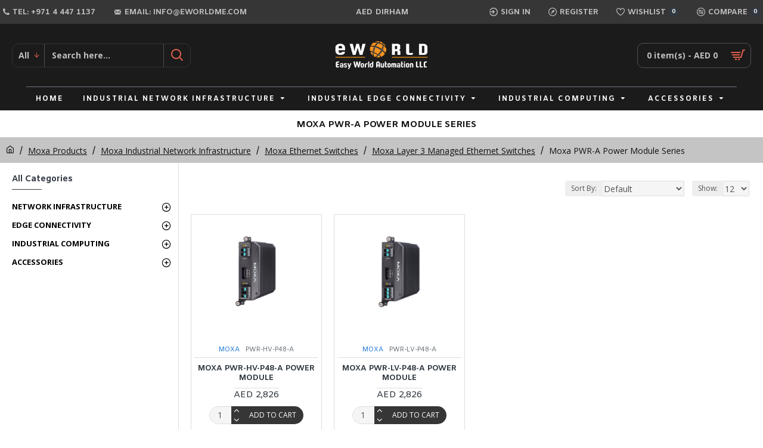

--- FILE ---
content_type: text/html; charset=utf-8
request_url: https://moxa.eworldme.com/MOXA-PRODUCTS/MOXA-Industrial-Network-Infrastructure/MOXA-Ethernet-Switches/MOXA-Layer-3-Managed-Switches/MOXA-PWR-A-Power-Module-Series-3
body_size: 48767
content:
<!DOCTYPE html>
<html dir="ltr" lang="en" class="desktop mac chrome chrome131 webkit oc30 is-guest store-0 skin-1 desktop-header-active mobile-sticky route-product-category category-1819 layout-3 one-column column-left" data-jv="3.0.29" data-ov="3.0.3.1">
<head typeof="og:website">
<meta charset="UTF-8" />
<meta name="viewport" content="width=device-width, initial-scale=1.0">
<meta http-equiv="X-UA-Compatible" content="IE=edge">
<meta name="google-site-verification" content="_PUbIXLjHC8Wdd1GUQBCAwHj2w1nAtV12WIgmaH-qB8" />
<title>MOXA PWR-A Power Module Series in the Middle East | Easy World Automation</title>
<base href="https://moxa.eworldme.com/" />
<meta name="description" content="Moxa PWR-A Power Module Series provides hot-swappable redundancy for MDS-G4000-4XGS, designed for extreme -40 to 85°C conditions. It guarantees power stability with IEC 61850-3 and IEEE 1613 compliance in mission-critical industrial applications." />
<meta name="keywords" content="Moxa Industrial Network Infrastructure, Moxa Ethernet Switches, Moxa Layer 3 Managed Ethernet Switches, Moxa Switches, Moxa PWR, Moxa Modules, Moxa PWR-A Power Module Series, PWR-A Power Module Series Specifications-Datasheet" />
<meta property="fb:app_id" content=""/>
<meta property="og:type" content="website"/>
<meta property="og:title" content="Moxa PWR-A Power Module Series"/>
<meta property="og:url" content="http://moxa.eworldme.com/MOXA-PWR-A-Power-Module-Series-3"/>
<meta property="og:image" content="https://moxa.eworldme.com/image/cache/catalog/PRODUCT/Industrial%20Network%20Infrastructure/Ethernet%20Switches/Layer%203%20Managed%20Switches/PWR-A-Power-Module-Series/MOXA-PWR-A-Power-Module-Series-Easy-World-Automation-600x315w.jpg"/>
<meta property="og:image:width" content="600"/>
<meta property="og:image:height" content="315"/>
<meta property="og:description" content=""/>
<meta name="twitter:card" content="summary"/>
<meta name="twitter:title" content="Moxa PWR-A Power Module Series"/>
<meta name="twitter:image" content="https://moxa.eworldme.com/image/cache/catalog/PRODUCT/Industrial%20Network%20Infrastructure/Ethernet%20Switches/Layer%203%20Managed%20Switches/PWR-A-Power-Module-Series/MOXA-PWR-A-Power-Module-Series-Easy-World-Automation-200x200.jpg"/>
<meta name="twitter:image:width" content="200"/>
<meta name="twitter:image:height" content="200"/>
<meta name="twitter:description" content=""/>
<script>window['Journal'] = {"isPopup":false,"isPhone":false,"isTablet":false,"isDesktop":true,"filterUrlValuesSeparator":",","countdownDay":"Day","countdownHour":"Hour","countdownMin":"Min","countdownSec":"Sec","globalPageColumnLeftTabletStatus":false,"globalPageColumnRightTabletStatus":false,"scrollTop":true,"scrollToTop":false,"notificationHideAfter":"2000","quickviewPageStyleCloudZoomStatus":true,"quickviewPageStyleAdditionalImagesCarousel":false,"quickviewPageStyleAdditionalImagesCarouselStyleSpeed":"1700","quickviewPageStyleAdditionalImagesCarouselStyleAutoPlay":true,"quickviewPageStyleAdditionalImagesCarouselStylePauseOnHover":true,"quickviewPageStyleAdditionalImagesCarouselStyleDelay":"3000","quickviewPageStyleAdditionalImagesCarouselStyleLoop":false,"quickviewPageStyleAdditionalImagesHeightAdjustment":"5","quickviewPageStylePriceUpdate":true,"quickviewPageStyleOptionsSelect":"all","quickviewText":"Quickview","mobileHeaderOn":"tablet","subcategoriesCarouselStyleSpeed":"1700","subcategoriesCarouselStyleAutoPlay":true,"subcategoriesCarouselStylePauseOnHover":true,"subcategoriesCarouselStyleDelay":"3000","subcategoriesCarouselStyleLoop":false,"productPageStyleImageCarouselStyleSpeed":"1700","productPageStyleImageCarouselStyleAutoPlay":true,"productPageStyleImageCarouselStylePauseOnHover":true,"productPageStyleImageCarouselStyleDelay":"3000","productPageStyleImageCarouselStyleLoop":false,"productPageStyleCloudZoomStatus":true,"productPageStyleCloudZoomPosition":"inner","productPageStyleAdditionalImagesCarousel":false,"productPageStyleAdditionalImagesCarouselStyleSpeed":"500","productPageStyleAdditionalImagesCarouselStyleAutoPlay":true,"productPageStyleAdditionalImagesCarouselStylePauseOnHover":true,"productPageStyleAdditionalImagesCarouselStyleDelay":"3000","productPageStyleAdditionalImagesCarouselStyleLoop":false,"productPageStyleAdditionalImagesHeightAdjustment":"5","productPageStylePriceUpdate":true,"productPageStyleOptionsSelect":"all","infiniteScrollStatus":false,"infiniteScrollOffset":"2","infiniteScrollLoadPrev":"Load Previous Products","infiniteScrollLoadNext":"Load Next Products","infiniteScrollLoading":"Loading...","infiniteScrollNoneLeft":"You have reached the end of the list.","headerHeight":"105","headerCompactHeight":"60","mobileMenuOn":"","searchStyleSearchAutoSuggestStatus":true,"searchStyleSearchAutoSuggestDescription":true,"stickyStatus":true,"stickyFullHomePadding":false,"stickyFullwidth":true,"stickyAt":"300","stickyHeight":"45","headerTopBarHeight":"40","topBarStatus":true,"headerType":"classic","headerMobileHeight":"60","headerMobileStickyStatus":true,"headerMobileTopBarVisibility":true,"headerMobileTopBarHeight":"27","notification":[{"m":137,"c":"52052aac"}],"headerNotice":[{"m":56,"c":"833e042c"}],"columnsCount":1};</script>
<script>(function () {
	if (Journal['isPhone']) {
		return;
	}

	var wrappers = ['search', 'cart', 'cart-content', 'logo', 'language', 'currency'];
	var documentClassList = document.documentElement.classList;

	function extractClassList() {
		return ['desktop', 'tablet', 'phone', 'desktop-header-active', 'mobile-header-active', 'mobile-menu-active'].filter(function (cls) {
			return documentClassList.contains(cls);
		});
	}

	function mqr(mqls, listener) {
		Object.keys(mqls).forEach(function (k) {
			mqls[k].addListener(listener);
		});

		listener();
	}

	function mobileMenu() {
		console.warn('mobile menu!');

		var element = document.querySelector('#main-menu');
		var wrapper = document.querySelector('.mobile-main-menu-wrapper');

		if (element && wrapper) {
			wrapper.appendChild(element);
		}

		document.querySelector('.main-menu').classList.add('accordion-menu');

		document.querySelectorAll('.main-menu .dropdown-toggle').forEach(function (element) {
			element.classList.remove('dropdown-toggle');
			element.classList.add('collapse-toggle');
			element.removeAttribute('data-toggle');
		});

		document.querySelectorAll('.main-menu .dropdown-menu').forEach(function (element) {
			element.classList.remove('dropdown-menu');
			element.classList.remove('j-dropdown');
			element.classList.add('collapse');
		});
	}

	function desktopMenu() {
		console.warn('desktop menu!');

		var element = document.querySelector('#main-menu');
		var wrapper = document.querySelector('.desktop-main-menu-wrapper');

		if (element && wrapper) {
			wrapper.insertBefore(element, document.querySelector('#main-menu-2'));
		}

		document.querySelector('.main-menu').classList.remove('accordion-menu');

		document.querySelectorAll('.main-menu .collapse-toggle').forEach(function (element) {
			element.classList.add('dropdown-toggle');
			element.classList.remove('collapse-toggle');
			element.setAttribute('data-toggle', 'dropdown');
		});

		document.querySelectorAll('.main-menu .collapse').forEach(function (element) {
			element.classList.add('dropdown-menu');
			element.classList.add('j-dropdown');
			element.classList.remove('collapse');
		});

		document.body.classList.remove('mobile-wrapper-open');
	}

	function mobileHeader() {
		console.warn('mobile header!');

		Object.keys(wrappers).forEach(function (k) {
			var element = document.querySelector('#' + wrappers[k]);
			var wrapper = document.querySelector('.mobile-' + wrappers[k] + '-wrapper');

			if (element && wrapper) {
				wrapper.appendChild(element);
			}

			if (wrappers[k] === 'cart-content') {
				element.classList.remove('j-dropdown');
				element.classList.remove('dropdown-menu');
			}
		});

		var search = document.querySelector('#search');
		var cart = document.querySelector('#cart');

		if (search && (Journal['searchStyle'] === 'full')) {
			search.classList.remove('full-search');
			search.classList.add('mini-search');
		}

		if (cart && (Journal['cartStyle'] === 'full')) {
			cart.classList.remove('full-cart');
			cart.classList.add('mini-cart')
		}
	}

	function desktopHeader() {
		console.warn('desktop header!');

		Object.keys(wrappers).forEach(function (k) {
			var element = document.querySelector('#' + wrappers[k]);
			var wrapper = document.querySelector('.desktop-' + wrappers[k] + '-wrapper');

			if (wrappers[k] === 'cart-content') {
				element.classList.add('j-dropdown');
				element.classList.add('dropdown-menu');
				document.querySelector('#cart').appendChild(element);
			} else {
				if (element && wrapper) {
					wrapper.appendChild(element);
				}
			}
		});

		var search = document.querySelector('#search');
		var cart = document.querySelector('#cart');

		if (search && (Journal['searchStyle'] === 'full')) {
			search.classList.remove('mini-search');
			search.classList.add('full-search');
		}

		if (cart && (Journal['cartStyle'] === 'full')) {
			cart.classList.remove('mini-cart');
			cart.classList.add('full-cart');
		}

		documentClassList.remove('mobile-cart-content-container-open');
		documentClassList.remove('mobile-main-menu-container-open');
		documentClassList.remove('mobile-overlay');
	}

	function moveElements(classList) {
		if (classList.includes('mobile-header-active')) {
			mobileHeader();
			mobileMenu();
		} else if (classList.includes('mobile-menu-active')) {
			desktopHeader();
			mobileMenu();
		} else {
			desktopHeader();
			desktopMenu();
		}
	}

	var mqls = {
		phone: window.matchMedia('(max-width: 768px)'),
		tablet: window.matchMedia('(max-width: 1023px)'),
		menu: window.matchMedia('(max-width: ' + Journal['mobileMenuOn'] + 'px)')
	};

	mqr(mqls, function () {
		var oldClassList = extractClassList();

		if (Journal['isDesktop']) {
			if (mqls.phone.matches) {
				documentClassList.remove('desktop');
				documentClassList.remove('tablet');
				documentClassList.add('mobile');
				documentClassList.add('phone');
			} else if (mqls.tablet.matches) {
				documentClassList.remove('desktop');
				documentClassList.remove('phone');
				documentClassList.add('mobile');
				documentClassList.add('tablet');
			} else {
				documentClassList.remove('mobile');
				documentClassList.remove('phone');
				documentClassList.remove('tablet');
				documentClassList.add('desktop');
			}

			if (documentClassList.contains('phone') || (documentClassList.contains('tablet') && Journal['mobileHeaderOn'] === 'tablet')) {
				documentClassList.remove('desktop-header-active');
				documentClassList.add('mobile-header-active');
			} else {
				documentClassList.remove('mobile-header-active');
				documentClassList.add('desktop-header-active');
			}
		}

		if (documentClassList.contains('desktop-header-active') && mqls.menu.matches) {
			documentClassList.add('mobile-menu-active');
		} else {
			documentClassList.remove('mobile-menu-active');
		}

		var newClassList = extractClassList();

		if (oldClassList.join(' ') !== newClassList.join(' ')) {
			if (document.readyState === 'loading') {
				document.addEventListener('DOMContentLoaded', function () {
					moveElements(newClassList);
				});
			} else {
				moveElements(newClassList);
			}
		}
	});

})();

(function () {
	var cookies = {};
	var style = document.createElement('style');
	var documentClassList = document.documentElement.classList;

	document.head.appendChild(style);

	document.cookie.split('; ').forEach(function (c) {
		var cc = c.split('=');
		cookies[cc[0]] = cc[1];
	});

	if (Journal['popup']) {
		for (var i in Journal['popup']) {
			if (!cookies['p-' + Journal['popup'][i]['c']]) {
				documentClassList.add('popup-open');
				documentClassList.add('popup-center');
				break;
			}
		}
	}

	if (Journal['notification']) {
		for (var i in Journal['notification']) {
			if (cookies['n-' + Journal['notification'][i]['c']]) {
				style.sheet.insertRule('.module-notification-' + Journal['notification'][i]['m'] + '{ display:none }');
			}
		}
	}

	if (Journal['headerNotice']) {
		for (var i in Journal['headerNotice']) {
			if (cookies['hn-' + Journal['headerNotice'][i]['c']]) {
				style.sheet.insertRule('.module-header_notice-' + Journal['headerNotice'][i]['m'] + '{ display:none }');
			}
		}
	}

	if (Journal['layoutNotice']) {
		for (var i in Journal['layoutNotice']) {
			if (cookies['hn-' + Journal['layoutNotice'][i]['c']]) {
				style.sheet.insertRule('.module-layout_notice-' + Journal['layoutNotice'][i]['m'] + '{ display:none }');
			}
		}
	}
})();
</script>
<link href="https://fonts.googleapis.com/css?family=Open+Sans:400,700%7CAmiko:700,400&amp;subset=latin-ext" type="text/css" rel="stylesheet"/>
<link href="catalog/view/javascript/bootstrap/css/bootstrap.min.css" type="text/css" rel="stylesheet" media="all" />
<link href="catalog/view/javascript/font-awesome/css/font-awesome.min.css" type="text/css" rel="stylesheet" media="all" />
<link href="catalog/view/theme/journal3/icons/style.minimal.css" type="text/css" rel="stylesheet" media="all" />
<link href="catalog/view/theme/journal3/stylesheet/style.css" type="text/css" rel="stylesheet" media="all" />
<link href="http://moxa.eworldme.com/MOXA-PWR-A-Power-Module-Series-3" rel="canonical" />
<link href="https://moxa.eworldme.com/image/catalog/image/fave icon/Favicon-Reversion.png" rel="icon" />
<script>

window.dataLayer = window.dataLayer || [];

dataLayer.push({ ecommerce: null });

{% if first_time_accessed %}

dataLayer.push({

  event: "purchase",

  ecommerce: {

      transaction_id: "{{ order.order_number }}",

      value: {{ total_price | times: 0.01 }},

      tax: {{ tax_price | times: 0.01 }},

      shipping: {{ shipping_price | times: 0.01 }},

      currency: "{{ order.currency }}",

      items: [

       {% for line_item in line_items %}{

        item_id: "{{ line_item.product_id }}",

        item_name: "{{ line_item.title | remove: "'" | remove: '"' }}",

        currency: "{{ order.currency }}",

        price: {{ line_item.final_price | times: 0.01 }},

        quantity: {{ line_item.quantity }}

      },{% endfor %}

]

  }

});

{% endif %}
</script>
<!-- Google Tag Manager -->
<script>(function(w,d,s,l,i){w[l]=w[l]||[];w[l].push({'gtm.start':
new Date().getTime(),event:'gtm.js'});var f=d.getElementsByTagName(s)[0],
j=d.createElement(s),dl=l!='dataLayer'?'&l='+l:'';j.async=true;j.src=
'https://www.googletagmanager.com/gtm.js?id='+i+dl;f.parentNode.insertBefore(j,f);
})(window,document,'script','dataLayer','GTM-KPZR58Q');</script>
<!-- End Google Tag Manager -->
<style>
.blog-post .post-details .post-stats::-webkit-scrollbar-thumb{background-color:rgba(48, 56, 65, 1)}.blog-post .post-details .post-stats::-webkit-scrollbar{height:5px;width:5px}.blog-post .post-details .post-stats{-webkit-overflow-scrolling:touch;;background:rgba(255, 255, 255, 1);margin-top:10px;margin-bottom:10px;padding:8px;padding-top:20px;padding-right:12px;padding-bottom:20px;padding-left:12px;border-width:1px;border-style:solid;border-color:rgba(221, 221, 221, 1)}.blog-post .post-details .post-stats .p-posted{display:inline-flex}.blog-post .post-details .post-stats .p-author{display:none}.blog-post .post-details .post-stats .p-date{display:inline-flex}.p-date-image{color:rgba(255, 255, 255, 1);font-weight:700;background:rgba(48, 56, 65, 1);margin:5px}.p-date-image
i{color:rgba(196, 196, 196, 1)}.blog-post .post-details .post-stats .p-comment{display:none}.blog-post .post-details .post-stats .p-view{display:inline-flex}.blog-post .post-details .post-stats .p-category{display:none}.post-stats .p-view::before{left:2px;margin-left:-15px}.post-content>p{margin-bottom:10px}.post-image{display:block;text-align:center;float:none}.post-content{column-count:initial;column-gap:50px;column-rule-color:rgba(221, 221, 221, 1);column-rule-width:1px;column-rule-style:solid}.blog-post
.tags{justify-content:center}.post-comments{margin-top:20px}.post-comment{margin-bottom:30px;padding-bottom:15px;border-width:0;border-bottom-width:1px;border-style:solid;border-color:rgba(221,221,221,1)}.post-reply{margin-top:15px;margin-left:60px;padding-top:20px;border-width:0;border-top-width:1px;border-style:solid;border-color:rgba(221,221,221,1)}.user-avatar{display:block;margin-right:15px;border-radius:50%}.module-blog_comments .side-image{display:block}.post-comment .user-name{font-size:18px;font-weight:700}.post-comment .user-data
div{font-size:12px}.post-comment .user-site::before{left:-1px}.post-comment .user-data .user-date{display:inline-flex}.post-comment .user-data .user-time{display:inline-flex}.comment-form .form-group:not(.required){display:flex}.user-data .user-site{display:inline-flex}.main-posts.post-grid .post-layout.swiper-slide{margin-right:0px;width:calc((100% - 0 * 0px) / 1 - 0.01px)}.main-posts.post-grid .post-layout:not(.swiper-slide){padding:0px;width:calc(100% / 1 - 0.01px)}.one-column #content .main-posts.post-grid .post-layout.swiper-slide{margin-right:20px;width:calc((100% - 2 * 20px) / 3 - 0.01px)}.one-column #content .main-posts.post-grid .post-layout:not(.swiper-slide){padding:10px;width:calc(100% / 3 - 0.01px)}.two-column #content .main-posts.post-grid .post-layout.swiper-slide{margin-right:0px;width:calc((100% - 0 * 0px) / 1 - 0.01px)}.two-column #content .main-posts.post-grid .post-layout:not(.swiper-slide){padding:0px;width:calc(100% / 1 - 0.01px)}.side-column .main-posts.post-grid .post-layout.swiper-slide{margin-right:0px;width:calc((100% - 0 * 0px) / 1 - 0.01px)}.side-column .main-posts.post-grid .post-layout:not(.swiper-slide){padding:0px;width:calc(100% / 1 - 0.01px)}.main-posts.post-grid{margin:-10px}.post-grid .post-thumb .image
img{filter:grayscale(1)}.post-grid .post-thumb:hover .image
img{filter:grayscale(0);transform:scale(1.15)}.post-grid .post-thumb
.caption{position:relative;bottom:auto;width:auto}.post-grid .post-thumb
.name{display:flex;width:auto;margin-left:auto;margin-right:auto;justify-content:center;margin-left:auto;margin-right:auto;margin-top:10px;margin-bottom:10px}.post-grid .post-thumb .name
a{white-space:nowrap;overflow:hidden;text-overflow:ellipsis;font-size:15px;color:rgba(48, 56, 65, 1);font-weight:700}.desktop .post-grid .post-thumb .name a:hover{color:rgba(48, 56, 65, 1)}.post-grid .post-thumb
.description{display:block;font-family:'Open Sans';font-weight:400;text-align:center;margin-bottom:10px}.post-grid .post-thumb .button-group{display:flex;justify-content:center;margin-bottom:10px}.post-grid .post-thumb .btn-read-more::before{display:none}.post-grid .post-thumb .btn-read-more::after{display:none;content:'\e5c8' !important;font-family:icomoon !important}.post-grid .post-thumb .btn-read-more .btn-text{display:inline-block;padding:0}.post-grid .post-thumb .post-stats{display:flex;font-family:'Open Sans';font-weight:400;color:rgba(80, 80, 80, 1);justify-content:center;position:absolute;transform:translateY(-100%);width:100%;background:rgba(0, 0, 0, 0.65);padding:7px}.post-grid .post-thumb .post-stats .p-author{display:none}.post-grid .post-thumb .p-date{display:flex}.post-grid .post-thumb .post-stats .p-comment{display:none}.post-grid .post-thumb .post-stats .p-view{display:flex}.post-grid .post-thumb .p-date-image{background:rgba(214, 12, 12, 1)}.post-list .post-layout:not(.swiper-slide){margin-bottom:40px}.post-list .post-thumb
.caption{flex-basis:200px;padding:15px}.post-list .post-thumb{border-style:none}.post-list .post-thumb:hover .image
img{transform:scale(1.15)}.post-list .post-thumb
.name{display:flex;width:auto;margin-left:auto;margin-right:auto;justify-content:flex-start;margin-left:0;margin-right:auto}.post-list .post-thumb .name
a{white-space:normal;overflow:visible;text-overflow:initial;font-family:'Open Sans';font-weight:700;font-size:14px;color:rgba(48, 56, 65, 1)}.desktop .post-list .post-thumb .name a:hover{color:rgba(48, 56, 65, 1)}.post-list .post-thumb
.description{display:block;font-family:'Open Sans';font-weight:400;color:rgba(109, 118, 125, 1);padding-top:10px;padding-bottom:10px}.post-list .post-thumb .button-group{display:flex;justify-content:flex-start}.post-list .post-thumb .btn-read-more::before{display:inline-block}.post-list .post-thumb .btn-read-more .btn-text{display:inline-block;padding:0
.4em}.post-list .post-thumb .btn-read-more::after{content:'\e5c8' !important;font-family:icomoon !important}.post-list .post-thumb .post-stats{display:flex;font-family:'Open Sans';font-weight:400;color:rgba(80, 80, 80, 1);justify-content:flex-start;padding-bottom:5px;margin:-15px;margin-bottom:5px;margin-left:0px}.post-list .post-thumb .post-stats .p-author{display:none}.post-list .post-thumb .p-date{display:flex}.post-list .post-thumb .post-stats .p-comment{display:none}.post-list .post-thumb .post-stats .p-view{display:flex}.blog-feed
span{display:block;color:rgba(235, 102, 38, 1) !important}.blog-feed{display:inline-flex;margin-right:30px}.blog-feed::before{content:'\f143' !important;font-family:icomoon !important;font-size:14px;color:rgba(235, 102, 38, 1)}.desktop .blog-feed:hover
span{color:rgba(39, 124, 217, 1) !important}.countdown{color:rgba(48, 56, 65, 1);background:rgba(255, 255, 255, 1);border-radius:3px;width:90%}.countdown div
span{color:rgba(109,118,125,1)}.countdown>div{border-style:solid;border-color:rgba(245, 245, 245, 1)}.boxed-layout .site-wrapper{overflow:hidden}.boxed-layout
.header{padding:0
20px}.boxed-layout
.breadcrumb{padding-left:20px;padding-right:20px}.wrapper, .mega-menu-content, .site-wrapper > .container, .grid-cols,.desktop-header-active .is-sticky .header .desktop-main-menu-wrapper,.desktop-header-active .is-sticky .sticky-fullwidth-bg,.boxed-layout .site-wrapper, .breadcrumb, .title-wrapper, .page-title > span,.desktop-header-active .header .top-bar,.desktop-header-active .header .mid-bar,.desktop-main-menu-wrapper{max-width:1400px}.desktop-main-menu-wrapper .main-menu>.j-menu>.first-dropdown::before{transform:translateX(calc(0px - (100vw - 1400px) / 2))}html[dir='rtl'] .desktop-main-menu-wrapper .main-menu>.j-menu>.first-dropdown::before{transform:none;right:calc(0px - (100vw - 1400px) / 2)}.desktop-main-menu-wrapper .main-menu>.j-menu>.first-dropdown.mega-custom::before{transform:translateX(calc(0px - (200vw - 1400px) / 2))}html[dir='rtl'] .desktop-main-menu-wrapper .main-menu>.j-menu>.first-dropdown.mega-custom::before{transform:none;right:calc(0px - (200vw - 1400px) / 2)}body{background:rgba(255,255,255,1);font-family:'Amiko';font-weight:400;line-height:1.5;-webkit-font-smoothing:antialiased}#content{padding-top:20px;padding-bottom:20px}.column-left
#content{padding-left:20px}.column-right
#content{padding-right:20px}.side-column{max-width:300px;padding-top:20px;padding-right:5px;padding-left:5px}.one-column
#content{max-width:calc(100% - 300px)}.two-column
#content{max-width:calc(100% - 300px * 2)}#column-left{border-width:0;border-right-width:1px;border-style:solid;border-color:rgba(221,221,221,1)}#column-right{border-width:0;border-left-width:1px;border-style:solid;border-color:rgba(221,221,221,1);padding:20px;padding-right:0px}.page-title{display:block}.dropdown.drop-menu>.j-dropdown{left:0;right:auto;transform:translate3d(0,-10px,0)}.dropdown.drop-menu.animating>.j-dropdown{left:0;right:auto;transform:none}.dropdown.drop-menu>.j-dropdown::before{left:10px;right:auto;transform:translateX(0)}.dropdown.dropdown .j-menu .dropdown>a>.count-badge{margin-right:0}.dropdown.dropdown .j-menu .dropdown>a>.count-badge+.open-menu+.menu-label{margin-left:7px}.dropdown.dropdown .j-menu .dropdown>a::after{display:block}.dropdown.dropdown .j-menu>li>a{font-size:12px;color:rgba(48, 56, 65, 1);background:rgba(255, 255, 255, 1);padding:10px}.desktop .dropdown.dropdown .j-menu > li:hover > a, .dropdown.dropdown .j-menu>li.active>a{color:rgba(48, 56, 65, 1);background:rgba(245, 245, 245, 1)}.dropdown.dropdown .j-menu .links-text{white-space:nowrap;overflow:hidden;text-overflow:ellipsis}.dropdown.dropdown .j-menu>li>a::before{margin-right:7px;min-width:20px;font-size:18px}.dropdown.dropdown .j-menu > li > a, .dropdown.dropdown.accordion-menu .menu-item > a + div, .dropdown.dropdown .accordion-menu .menu-item>a+div{border-color:rgba(138, 26, 26, 1)}.dropdown.dropdown .j-menu a .count-badge{display:inline-flex;position:relative}.dropdown.dropdown:not(.mega-menu) .j-dropdown{min-width:200px}.dropdown.dropdown:not(.mega-menu) .j-menu{box-shadow:0 0 85px -10px rgba(0, 0, 0, 0.2)}.dropdown.dropdown .j-dropdown::before{display:block;border-bottom-color:rgba(255,255,255,1);margin-top:-10px}legend{font-family:'Amiko';font-weight:700;font-size:14px;color:rgba(48,56,65,1);text-transform:uppercase;margin-bottom:15px;white-space:normal;overflow:visible;text-overflow:initial;text-align:left}legend::after{content:'';display:block;position:relative;margin-top:8px;left:initial;right:initial;margin-left:0;margin-right:auto;transform:none}legend.page-title>span::after{content:'';display:block;position:relative;margin-top:8px;left:initial;right:initial;margin-left:0;margin-right:auto;transform:none}legend::after,legend.page-title>span::after{width:50px;height:1px;background:rgba(48,56,65,1)}.title{font-family:'Amiko';font-weight:700;font-size:14px;color:rgba(48,56,65,1);text-transform:uppercase;margin-bottom:15px;white-space:normal;overflow:visible;text-overflow:initial;text-align:left}.title::after{content:'';display:block;position:relative;margin-top:8px;left:initial;right:initial;margin-left:0;margin-right:auto;transform:none}.title.page-title>span::after{content:'';display:block;position:relative;margin-top:8px;left:initial;right:initial;margin-left:0;margin-right:auto;transform:none}.title::after,.title.page-title>span::after{width:50px;height:1px;background:rgba(48, 56, 65, 1)}html:not(.popup) .page-title{font-size:15px;color:rgba(17, 17, 17, 1);text-align:center;background:rgba(255, 255, 255, 1);padding:0px;padding-top:15px;padding-bottom:12px;padding-left:15px;margin:0px;white-space:normal;overflow:visible;text-overflow:initial;text-align:center}html:not(.popup) .page-title::after{display:none;margin-top:8px;left:50%;right:initial;transform:translate3d(-50%,0,0)}html:not(.popup) .page-title.page-title>span::after{display:none;margin-top:8px;left:50%;right:initial;transform:translate3d(-50%,0,0)}html:not(.popup) .page-title::after, html:not(.popup) .page-title.page-title>span::after{width:50px;height:1px;background:rgba(48,56,65,1)}.title.module-title{font-family:'Amiko';font-weight:700;font-size:14px;color:rgba(48,56,65,1);text-transform:uppercase;margin-bottom:15px;white-space:normal;overflow:visible;text-overflow:initial;text-align:left}.title.module-title::after{content:'';display:block;position:relative;margin-top:8px;left:initial;right:initial;margin-left:0;margin-right:auto;transform:none}.title.module-title.page-title>span::after{content:'';display:block;position:relative;margin-top:8px;left:initial;right:initial;margin-left:0;margin-right:auto;transform:none}.title.module-title::after,.title.module-title.page-title>span::after{width:50px;height:1px;background:rgba(48,56,65,1)}.btn,.btn:visited{font-family:'Open Sans';font-weight:400;font-size:12px;color:rgba(255,255,255,1);text-transform:uppercase}.btn:hover{color:rgba(255, 255, 255, 1) !important;background:rgba(54, 54, 54, 1) !important}.btn:active,.btn:hover:active,.btn:focus:active{color:rgba(255, 255, 255, 1) !important;background:rgba(54, 54, 54, 1) !important}.btn:focus{color:rgba(255, 255, 255, 1) !important;box-shadow:inset 0 0 20px rgba(0,0,0,0.25)}.btn{background:rgba(54,54,54,1);padding:12px;min-width:0px;min-height:0px}.btn-secondary.btn{background:rgba(254,225,91,1)}.btn-secondary.btn:hover{background:rgba(196, 202, 253, 1) !important}.btn-success.btn{background:rgba(0,134,125,1)}.btn-success.btn:hover{background:rgba(0, 131, 125, 1) !important}.btn-danger.btn{background:rgba(54,54,54,1)}.btn-danger.btn:hover{background:rgba(54, 54, 54, 1) !important}.btn-warning.btn{background:rgba(254,225,91,1)}.btn-warning.btn:hover{background:rgba(196, 202, 253, 1) !important}.btn-info.btn{background:rgba(109,118,125,1);border-width:0px}.btn-info.btn:hover{background:rgba(48, 56, 65, 1) !important}.btn-light.btn,.btn-light.btn:visited{color:rgba(109,118,125,1)}.btn-light.btn:hover{color:rgba(48, 56, 65, 1) !important;background:rgba(196, 202, 253, 1) !important}.btn-light.btn{background:rgba(196,196,196,1)}.btn-dark.btn{background:rgba(48,56,65,1)}.btn-dark.btn:hover{background:rgba(53, 66, 174, 1) !important}.buttons{margin-top:20px;padding-top:15px;border-width:0;border-top-width:1px;border-style:solid;border-color:rgba(221, 221, 221, 1);font-size:12px}.buttons .pull-left .btn, .buttons .pull-left .btn:visited{font-family:'Open Sans';font-weight:400;font-size:12px;color:rgba(255, 255, 255, 1);text-transform:uppercase}.buttons .pull-left .btn:hover{color:rgba(255, 255, 255, 1) !important;background:rgba(54, 54, 54, 1) !important}.buttons .pull-left .btn:active, .buttons .pull-left .btn:hover:active, .buttons .pull-left .btn:focus:active{color:rgba(255, 255, 255, 1) !important;background:rgba(54, 54, 54, 1) !important}.buttons .pull-left .btn:focus{color:rgba(255, 255, 255, 1) !important;box-shadow:inset 0 0 20px rgba(0, 0, 0, 0.25)}.buttons .pull-left
.btn{background:rgba(54, 54, 54, 1);padding:12px;min-width:0px;min-height:0px}.buttons .pull-right .btn::after{content:'\e5c8' !important;font-family:icomoon !important;margin-left:5px}.buttons .pull-left .btn::before{content:'\e5c4' !important;font-family:icomoon !important;margin-right:5px}.buttons>div{flex:0 0 auto;width:auto;flex-basis:0}.buttons > div
.btn{width:auto}.buttons .pull-left{margin-right:auto}.buttons .pull-right:only-child{flex:0 0 auto;width:auto;margin:0
auto 0 auto}.buttons .pull-right:only-child
.btn{width:auto}.buttons input+.btn{margin-top:5px}.tags{margin-top:15px;justify-content:flex-start;font-family:'Open Sans';font-weight:700;font-size:13px;text-transform:uppercase}.tags a,.tags-title{margin-right:8px;margin-bottom:8px}.tags
b{display:none}.tags
a{padding-right:8px;padding-left:8px;font-size:12px;color:rgba(17, 17, 17, 1);font-weight:400;text-transform:none;background:rgba(190, 190, 190, 1)}.tags a:hover{color:rgba(255,255,255,1);background:rgba(48,56,65,1)}.alert.alert-success{color:rgba(17, 17, 17, 1)}.alert-success.alert-dismissible .close:hover{color:rgba(17,17,17,1)}.alert.alert-info{color:rgba(48, 56, 65, 1)}.alert-info.alert-dismissible
.close{color:rgba(196,202,253,1)}.alert.alert-warning{color:rgba(48,56,65,1);background:rgba(254,225,91,1)}.alert.alert-danger{color:rgba(0,0,0,1);background:rgba(255,52,52,1)}.breadcrumb{display:block !important;text-align:left;background:rgba(196,196,196,1);padding:10px;padding-bottom:10px;border-top-left-radius:10px;border-top-right-radius:10px}.breadcrumb::before{background:rgba(196, 196, 196, 1);border-width:0;border-bottom-width:1px;border-style:solid;border-color:rgba(221, 221, 221, 1)}.breadcrumb li:first-of-type a i::before{content:'\eb69' !important;font-family:icomoon !important}.breadcrumb
a{font-family:'Open Sans';font-weight:400;color:rgba(17,17,17,1);text-decoration:underline}.breadcrumb>li+li:before{color:rgba(17, 17, 17, 1)}.panel-group .panel-heading a::before{content:'\e5c8' !important;font-family:icomoon !important;order:10}.desktop .panel-group .panel-heading:hover a::before{color:rgba(48, 56, 65, 1)}.panel-group .panel-active .panel-heading a::before{content:'\e5db' !important;font-family:icomoon !important;color:rgba(48, 56, 65, 1);top:-1px}.panel-group .panel-heading
a{justify-content:space-between;font-size:13px;font-weight:700;text-transform:uppercase;padding:0px;padding-top:15px;padding-bottom:15px}.panel-group .panel-heading{border-width:0;border-top-width:1px;border-style:solid;border-color:rgba(221, 221, 221, 1)}.panel-group .panel-body{padding-bottom:10px}body
a{color:rgba(39, 124, 217, 1);display:inline-block}body a:hover{color:rgba(48, 56, 65, 1)}body
p{margin-bottom:15px}body
h1{margin-bottom:20px}body
h2{font-size:32px;margin-bottom:15px}body
h3{margin-bottom:15px}body
h4{font-weight:700;text-transform:uppercase;margin-bottom:15px}body
h5{font-size:19px;font-weight:400;margin-bottom:15px}body
h6{color:rgba(255, 255, 255, 1);text-transform:uppercase;background:rgba(48, 56, 65, 1);padding:6px;padding-right:10px;padding-left:10px;margin-bottom:15px;display:inline-block}body
blockquote{font-family:Georgia,serif;font-weight:400;font-style:italic;padding:15px;padding-top:10px;padding-bottom:10px;margin-top:15px;margin-bottom:15px;border-radius:3px;float:none;display:block;max-width:500px}body blockquote::before{margin-left:auto;margin-right:auto;float:left;content:'\e98f' !important;font-family:icomoon !important;color:rgba(48, 56, 65, 1);margin-right:10px}body
hr{margin-top:20px;margin-bottom:20px;overflow:visible}body hr::before{content:'\e993' !important;font-family:icomoon !important;font-size:20px;width:40px;height:40px;border-radius:50%}body .drop-cap{font-family:Georgia,serif !important;font-weight:400 !important;font-size:60px !important;font-family:Georgia,serif;font-weight:700;margin-right:5px}body .amp::before{content:'\e901' !important;font-family:icomoon !important;font-size:25px;top:5px}body .video-responsive{max-width:550px;margin-bottom:15px}.count-badge{color:rgba(255, 255, 255, 1);background:rgba(48, 56, 65, 1);border-radius:10px}.product-label
b{font-family:'Open Sans';font-weight:700;font-size:12px;color:rgba(255,255,255,1);text-transform:uppercase;background:rgba(235,102,38,1);padding:5px;padding-right:7px;padding-left:7px}.tooltip-inner{font-size:12px;color:rgba(196, 196, 196, 1);line-height:1.1;background:rgba(48, 56, 65, 1);border-radius:2px;padding:5px;box-shadow:0 -15px 100px -10px rgba(0, 0, 0, 0.1)}.tooltip.top .tooltip-arrow{border-top-color:rgba(48, 56, 65, 1)}.tooltip.right .tooltip-arrow{border-right-color:rgba(48, 56, 65, 1)}.tooltip.bottom .tooltip-arrow{border-bottom-color:rgba(48, 56, 65, 1)}.tooltip.left .tooltip-arrow{border-left-color:rgba(48, 56, 65, 1)}table tbody tr:hover
td{background:rgba(255, 255, 255, 1)}table tbody
td{border-width:0 !important;border-top-width:1px !important;border-style:solid !important;border-color:rgba(221, 221, 221, 1) !important}table{border-width:1px !important;border-style:solid !important;border-color:rgba(221, 221, 221, 1) !important}table thead
td{font-size:12px;font-weight:700;text-transform:uppercase;background:rgba(196, 196, 196, 1)}table tfoot
td{background:rgba(196, 196, 196, 1)}table tfoot td, table tfoot
th{border-style:solid !important;border-color:rgba(221, 221, 221, 1) !important}.table-responsive{border-width:1px;border-style:solid;border-color:rgba(221,221,221,1);-webkit-overflow-scrolling:touch}.table-responsive::-webkit-scrollbar{height:5px;width:5px}label{font-family:'Open Sans';font-weight:400}.form-group .control-label{max-width:150px;padding-top:7px;padding-bottom:5px;justify-content:flex-start}.required .control-label::after, .required .control-label+div::before{font-size:19px;color:rgba(242,18,10,1);font-weight:700}.form-group{margin-bottom:8px}input.form-control{font-family:'Open Sans' !important;font-weight:400 !important;font-size:14px !important;background:rgba(245, 245, 245, 1) !important;border-width:1px !important;border-style:solid !important;border-color:rgba(221, 221, 221, 1) !important;border-radius:2px !important;max-width:500px;height:38px}input.form-control:hover{border-color:rgba(196, 202, 253, 1) !important}input.form-control:focus,input.form-control:active{border-color:rgba(196, 202, 253, 1) !important}input.form-control:focus{box-shadow:inset 0 0 5px rgba(0,0,0,0.1)}textarea.form-control{font-family:'Open Sans' !important;font-weight:400 !important;font-size:14px !important;background:rgba(245, 245, 245, 1) !important;border-width:1px !important;border-style:solid !important;border-color:rgba(221, 221, 221, 1) !important;border-radius:2px !important;max-width:500px;height:100px}textarea.form-control:hover{border-color:rgba(196, 202, 253, 1) !important}textarea.form-control:focus,textarea.form-control:active{border-color:rgba(196, 202, 253, 1) !important}textarea.form-control:focus{box-shadow:inset 0 0 5px rgba(0,0,0,0.1)}select.form-control{font-family:'Open Sans' !important;font-weight:400 !important;font-size:14px !important;background:rgba(245, 245, 245, 1) !important;border-width:1px !important;border-style:solid !important;border-color:rgba(221, 221, 221, 1) !important;border-radius:2px !important;max-width:500px}select.form-control:hover{border-color:rgba(196, 202, 253, 1) !important}select.form-control:focus,select.form-control:active{border-color:rgba(196, 202, 253, 1) !important}select.form-control:focus{box-shadow:inset 0 0 5px rgba(0,0,0,0.1)}.radio{width:100%}.checkbox{font-family:'Open Sans';font-weight:400;width:100%}.input-group .input-group-btn
.btn{min-width:35px;min-height:35px}.upload-btn i::before{content:'\ebd8' !important;font-family:icomoon !important}.stepper{width:55px;height:35px;border-style:none;border-color:rgba(255, 255, 255, 1)}.stepper span
i{color:rgba(255, 255, 255, 1);background-color:rgba(54, 54, 54, 1)}.stepper span i:hover{background-color:rgba(109,118,125,1)}.pagination-results{font-family:'Open Sans';font-weight:400;font-size:13px;color:rgba(48, 56, 65, 1);letter-spacing:1px;margin-top:20px;justify-content:flex-start}.pagination-results .text-right{display:block}.pagination>li>a{color:rgba(48,56,65,1)}.pagination>li>a:hover{color:rgba(48,56,65,1)}.pagination>li.active>span,.pagination>li.active>span:hover,.pagination>li>a:focus{color:rgba(48,56,65,1)}.pagination>li>a,.pagination>li>span{padding:5px;padding-right:6px;padding-left:6px}.pagination>li{border-radius:2px}.pagination > li:first-child a::before, .pagination > li:last-child a::before{content:'\e940' !important;font-family:icomoon !important}.pagination > li:first-child:hover a::before, .pagination > li:last-child:hover a::before{color:rgba(193, 6, 6, 1)}.pagination > li .prev::before, .pagination > li .next::before{content:'\e93e' !important;font-family:icomoon !important}.pagination > li:hover .prev::before, .pagination > li:hover .next::before{color:rgba(193,6,6,1)}.pagination>li:not(:first-of-type){margin-left:5px}.rating .fa-stack{font-size:13px;width:1.2em}.rating .fa-star, .rating .fa-star+.fa-star-o{color:rgba(254, 225, 91, 1)}.rating .fa-star-o:only-child{color:rgba(109,118,125,1)}.rating-stars{border-top-left-radius:3px;border-top-right-radius:3px}.popup-inner-body{max-height:calc(100vh - 50px * 2)}.popup-container{max-width:calc(100% - 20px * 2)}.popup-bg{background:rgba(0,0,0,0.75)}.popup-body,.popup{background:rgba(255, 255, 255, 1)}.popup-content, .popup .site-wrapper{padding:20px}.popup-body{border-radius:3px;box-shadow:0 5px 60px -10px rgba(0, 0, 0, 0.3)}.popup-container .popup-close::before{content:'\e5cd' !important;font-family:icomoon !important}.popup-close{width:30px;height:30px;margin-right:-12px;margin-top:12px}.popup-container .btn.popup-close{border-radius:50% !important}.popup-container>.btn{background:rgba(0,131,125,1)}.popup-container>.btn:hover{background:rgba(0, 131, 125, 1) !important}.scroll-top i::before{content:'\e5d8' !important;font-family:icomoon !important;font-size:20px;color:rgba(255, 255, 255, 1);background:rgba(222, 95, 76, 1);padding:10px}.scroll-top:hover i::before{background:rgba(60,196,114,1)}.scroll-top{left:auto;right:10px;transform:translateX(0);;margin-left:10px;margin-right:10px;margin-bottom:10px}.journal-loading>i::before,.ias-spinner>i::before{content:'\e92f' !important;font-family:icomoon !important;font-size:30px;color:rgba(48,56,65,1)}.journal-loading>.fa-spin{animation:fa-spin infinite linear;;animation-duration:2000ms}.btn-cart::before,.fa-shopping-cart::before{content:'\ea9b' !important;font-family:icomoon !important;left:-1px}.btn-wishlist::before{content:'\f08a' !important;font-family:icomoon !important}.btn-compare::before,.compare-btn::before{content:'\eab6' !important;font-family:icomoon !important}.fa-refresh::before{content:'\eacd' !important;font-family:icomoon !important}.fa-times-circle::before,.fa-times::before,.reset-filter::before,.notification-close::before,.popup-close::before,.hn-close::before{content:'\e981' !important;font-family:icomoon !important}.p-author::before{content:'\f007' !important;font-family:icomoon !important;margin-right:5px}.p-date::before{content:'\f133' !important;font-family:icomoon !important;margin-right:5px}.p-time::before{content:'\eb29' !important;font-family:icomoon !important;margin-right:5px}.p-comment::before{content:'\f27a' !important;font-family:icomoon !important;margin-right:5px}.p-view::before{content:'\f06e' !important;font-family:icomoon !important;margin-right:5px}.p-category::before{content:'\f022' !important;font-family:icomoon !important;margin-right:5px}.user-site::before{content:'\e321' !important;font-family:icomoon !important;left:-1px;margin-right:5px}.desktop ::-webkit-scrollbar{width:12px}.desktop ::-webkit-scrollbar-track{background:rgba(196, 196, 196, 1)}.desktop ::-webkit-scrollbar-thumb{background:rgba(109,118,125,1);border-width:4px;border-style:solid;border-color:rgba(196,196,196,1);border-radius:10px}.expand-content{max-height:70px}.block-expand.btn,.block-expand.btn:visited{text-transform:none}.block-expand.btn{padding:2px;padding-right:7px;padding-left:7px;min-width:20px;min-height:20px}.desktop .block-expand.btn:hover{box-shadow:0 5px 30px -5px rgba(0,0,0,0.25)}.block-expand.btn:active,.block-expand.btn:hover:active,.block-expand.btn:focus:active{box-shadow:inset 0 0 20px rgba(0,0,0,0.25)}.block-expand.btn:focus{box-shadow:inset 0 0 20px rgba(0,0,0,0.25)}.block-expand::after{content:'Show More'}.block-expanded .block-expand::after{content:'Show Less'}.block-expand::before{content:'\e5db' !important;font-family:icomoon !important;margin-right:5px}.block-expanded .block-expand::before{content:'\e5d8' !important;font-family:icomoon !important;margin-right:5px}.block-expand-overlay{background:linear-gradient(to bottom, transparent, rgba(255, 255, 255, 1))}.safari .block-expand-overlay{background:linear-gradient(to bottom, rgba(255,255,255,0), rgba(255, 255, 255, 1))}.iphone .block-expand-overlay{background:linear-gradient(to bottom, rgba(255,255,255,0), rgba(255, 255, 255, 1))}.ipad .block-expand-overlay{background:linear-gradient(to bottom,rgba(255,255,255,0),rgba(255,255,255,1))}.old-browser{color:rgba(42,42,42,1);background:rgba(255,255,255,1)}.notification-cart.notification{max-width:400px;margin:20px;margin-bottom:0px;padding:10px;background:rgba(255, 255, 255, 1);border-radius:5px;box-shadow:0 5px 60px -10px rgba(0, 0, 0, 0.3)}.notification-cart .notification-close{display:block;width:25px;height:25px;margin-right:-12px;margin-top:-12px}.notification-cart .notification-close::before{content:'\e5cd' !important;font-family:icomoon !important}.notification-cart .btn.notification-close{border-radius:50% !important}.notification-cart .notification-close.btn{background:rgba(0, 131, 125, 1)}.notification-cart .notification-close.btn:hover{background:rgba(0, 131, 125, 1) !important}.notification-cart
img{display:block;margin-right:10px;margin-bottom:10px}.notification-cart .notification-buttons{display:flex;padding:10px;margin:-10px;margin-top:5px}.notification-cart .notification-view-cart.btn{background:rgba(0, 131, 125, 1)}.notification-cart .notification-view-cart.btn:hover{background:rgba(0, 131, 125, 1) !important}.notification-cart .notification-view-cart{display:inline-flex;flex-grow:1}.notification-cart .notification-checkout.btn{background:rgba(0, 134, 125, 1)}.notification-cart .notification-checkout.btn:hover{background:rgba(0, 131, 125, 1) !important}.notification-cart .notification-checkout{display:inline-flex;flex-grow:1;margin-left:10px}.notification-cart .notification-checkout::after{content:'\e5c8' !important;font-family:icomoon !important;margin-left:5px}.notification-wishlist.notification{max-width:400px;margin:20px;margin-bottom:0px;padding:10px;background:rgba(255, 255, 255, 1);border-radius:5px;box-shadow:0 5px 60px -10px rgba(0, 0, 0, 0.3)}.notification-wishlist .notification-close{display:block;width:25px;height:25px;margin-right:-12px;margin-top:-12px}.notification-wishlist .notification-close::before{content:'\e5cd' !important;font-family:icomoon !important}.notification-wishlist .btn.notification-close{border-radius:50% !important}.notification-wishlist .notification-close.btn{background:rgba(0, 131, 125, 1)}.notification-wishlist .notification-close.btn:hover{background:rgba(0, 131, 125, 1) !important}.notification-wishlist
img{display:block;margin-right:10px;margin-bottom:10px}.notification-wishlist .notification-buttons{display:flex;padding:10px;margin:-10px;margin-top:5px}.notification-wishlist .notification-view-cart.btn{background:rgba(0, 131, 125, 1)}.notification-wishlist .notification-view-cart.btn:hover{background:rgba(0, 131, 125, 1) !important}.notification-wishlist .notification-view-cart{display:inline-flex;flex-grow:1}.notification-wishlist .notification-checkout.btn{background:rgba(0, 134, 125, 1)}.notification-wishlist .notification-checkout.btn:hover{background:rgba(0, 131, 125, 1) !important}.notification-wishlist .notification-checkout{display:inline-flex;flex-grow:1;margin-left:10px}.notification-wishlist .notification-checkout::after{content:'\e5c8' !important;font-family:icomoon !important;margin-left:5px}.notification-compare.notification{max-width:400px;margin:20px;margin-bottom:0px;padding:10px;background:rgba(255, 255, 255, 1);border-radius:5px;box-shadow:0 5px 60px -10px rgba(0, 0, 0, 0.3)}.notification-compare .notification-close{display:block;width:25px;height:25px;margin-right:-12px;margin-top:-12px}.notification-compare .notification-close::before{content:'\e5cd' !important;font-family:icomoon !important}.notification-compare .btn.notification-close{border-radius:50% !important}.notification-compare .notification-close.btn{background:rgba(0, 131, 125, 1)}.notification-compare .notification-close.btn:hover{background:rgba(0, 131, 125, 1) !important}.notification-compare
img{display:block;margin-right:10px;margin-bottom:10px}.notification-compare .notification-buttons{display:flex;padding:10px;margin:-10px;margin-top:5px}.notification-compare .notification-view-cart.btn{background:rgba(0, 131, 125, 1)}.notification-compare .notification-view-cart.btn:hover{background:rgba(0, 131, 125, 1) !important}.notification-compare .notification-view-cart{display:inline-flex;flex-grow:1}.notification-compare .notification-checkout.btn{background:rgba(0, 134, 125, 1)}.notification-compare .notification-checkout.btn:hover{background:rgba(0, 131, 125, 1) !important}.notification-compare .notification-checkout{display:inline-flex;flex-grow:1;margin-left:10px}.notification-compare .notification-checkout::after{content:'\e5c8' !important;font-family:icomoon !important;margin-left:5px}.popup-quickview .popup-container{width:760px}.popup-quickview .popup-inner-body{height:600px}.route-product-product.popup-quickview .product-info .product-left{width:40%}.route-product-product.popup-quickview .product-info .product-right{width:calc(100% - 40%);padding-left:20px}.route-product-product.popup-quickview h1.page-title{display:none}.route-product-product.popup-quickview div.page-title{display:block}.route-product-product.popup-quickview .page-title{font-family:'Open Sans';font-weight:400;font-size:14px;font-style:normal;text-transform:none;line-height:1.5;border-width:0px;padding:0px;margin-bottom:15px;white-space:normal;overflow:visible;text-overflow:initial;text-align:center}.route-product-product.popup-quickview .page-title::after{display:none;margin-top:7px;left:50%;right:initial;transform:translate3d(-50%,0,0)}.route-product-product.popup-quickview .page-title.page-title>span::after{display:none;margin-top:7px;left:50%;right:initial;transform:translate3d(-50%,0,0)}.route-product-product.popup-quickview .page-title::after, .route-product-product.popup-quickview .page-title.page-title>span::after{width:50px;height:1px;background:rgba(48, 56, 65, 1)}.route-product-product.popup-quickview .direction-horizontal .additional-image{width:calc(100% / 4)}.route-product-product.popup-quickview .additional-images .swiper-container{overflow:hidden}.route-product-product.popup-quickview .additional-images .swiper-buttons{display:none;top:50%;width:calc(100% - (5px * 2));margin-top:-10px}.route-product-product.popup-quickview .additional-images:hover .swiper-buttons{display:block}.route-product-product.popup-quickview .additional-images .swiper-button-prev{left:0;right:auto;transform:translate(0, -50%)}.route-product-product.popup-quickview .additional-images .swiper-button-next{left:auto;right:0;transform:translate(0, -50%)}.route-product-product.popup-quickview .additional-images .swiper-buttons
div{width:25px;height:25px;background:rgba(48, 56, 65, 1);box-shadow:0 5px 30px -5px rgba(0, 0, 0, 0.15)}.route-product-product.popup-quickview .additional-images .swiper-button-disabled{opacity:0}.route-product-product.popup-quickview .additional-images .swiper-buttons div::before{content:'\e5c4' !important;font-family:icomoon !important;color:rgba(255, 255, 255, 1)}.route-product-product.popup-quickview .additional-images .swiper-buttons .swiper-button-next::before{content:'\e5c8' !important;font-family:icomoon !important;color:rgba(255, 255, 255, 1)}.route-product-product.popup-quickview .additional-images .swiper-buttons div:not(.swiper-button-disabled):hover{background:rgba(53, 66, 174, 1)}.route-product-product.popup-quickview .additional-images .swiper-pagination{display:block;margin-bottom:-10px;left:50%;right:auto;transform:translateX(-50%)}.route-product-product.popup-quickview .additional-images
.swiper{padding-bottom:10px}.route-product-product.popup-quickview .additional-images .swiper-pagination-bullet{width:7px;height:7px;background-color:rgba(109, 118, 125, 1)}.route-product-product.popup-quickview .additional-images .swiper-pagination>span+span{margin-left:8px}.desktop .route-product-product.popup-quickview .additional-images .swiper-pagination-bullet:hover{background-color:rgba(48, 56, 65, 1)}.route-product-product.popup-quickview .additional-images .swiper-pagination-bullet.swiper-pagination-bullet-active{background-color:rgba(48, 56, 65, 1)}.route-product-product.popup-quickview .additional-images .swiper-pagination>span{border-radius:20px}.route-product-product.popup-quickview .additional-image{padding:calc(10px / 2)}.route-product-product.popup-quickview .additional-images{margin-top:10px;margin-right:-5px;margin-left:-5px}.route-product-product.popup-quickview .additional-images
img{border-width:1px;border-style:solid;border-color:rgba(245, 245, 245, 1)}.route-product-product.popup-quickview .additional-images img:hover{border-color:rgba(196, 196, 196, 1)}.route-product-product.popup-quickview .product-info .product-stats
b{font-family:'Open Sans';font-weight:400}.route-product-product.popup-quickview .product-info .product-stats
span{font-family:'Open Sans';font-weight:400}.route-product-product.popup-quickview .product-info .product-stats li::before{content:'\f111' !important;font-family:icomoon !important}.route-product-product.popup-quickview .product-info .product-stats
ul{width:100%}.route-product-product.popup-quickview .product-info .product-manufacturer
a{font-family:'Open Sans';font-weight:700;color:rgba(0, 134, 125, 1)}.route-product-product.popup-quickview .product-info .in-stock
span{font-family:'Open Sans';font-weight:700}.route-product-product.popup-quickview .product-info .out-of-stock
span{font-family:'Open Sans';font-weight:700}.route-product-product.popup-quickview .product-stats .product-views::before{content:'\f06e' !important;font-family:icomoon !important}.route-product-product.popup-quickview .product-stats .product-sold::before{content:'\e263' !important;font-family:icomoon !important}.route-product-product.popup-quickview .product-info .custom-stats{justify-content:space-between}.route-product-product.popup-quickview .product-info .product-details
.rating{justify-content:flex-start}.route-product-product.popup-quickview .product-info .product-details .countdown-wrapper{display:block}.route-product-product.popup-quickview .product-info .product-details .product-price-group{text-align:left;display:flex}.route-product-product.popup-quickview .product-info .product-details .price-group{justify-content:flex-start;color:rgba(0, 0, 0, 1);flex-direction:row;align-items:center}.route-product-product.popup-quickview .product-info .product-details .product-price-new{order:-1}.route-product-product.popup-quickview .product-info .product-details .product-price-old{font-family:'Open Sans';font-weight:400;padding-left:10px}.route-product-product.popup-quickview .product-info .product-details .product-points{display:block}.route-product-product.popup-quickview .product-info .product-details .product-tax{display:block;font-family:'Open Sans';font-weight:400}.route-product-product.popup-quickview .product-info .product-details
.discounts{display:block}.route-product-product.popup-quickview .product-info .product-details .product-discount{font-family:'Open Sans';font-weight:400}.route-product-product.popup-quickview .product-info .product-details .product-options>.options-title{display:block}.route-product-product.popup-quickview .product-info .product-details .product-options>h3{display:block}.route-product-product.popup-quickview .product-info .product-options .push-option > div input:checked+img{box-shadow:inset 0 0 8px rgba(0, 0, 0, 0.7)}.route-product-product.popup-quickview .product-info .product-details .button-group-page{position:fixed;width:100%;z-index:1000;;background:rgba(255, 255, 255, 1);padding:10px;margin:0px;border-width:0;border-top-width:1px;border-style:solid;border-color:rgba(221, 221, 221, 1);box-shadow:0 -15px 100px -10px rgba(0,0,0,0.1)}.route-product-product.popup-quickview{padding-bottom:60px !important}.route-product-product.popup-quickview .site-wrapper{padding-bottom:0 !important}.route-product-product.popup-quickview.mobile .product-info .product-right{padding-bottom:60px !important}.route-product-product.popup-quickview .product-info .button-group-page
.stepper{display:flex;height:41px}.route-product-product.popup-quickview .product-info .button-group-page .btn-cart{display:inline-flex;margin-top:1px;margin-right:7px}.route-product-product.popup-quickview .product-info .button-group-page .btn-cart::before, .route-product-product.popup-quickview .product-info .button-group-page .btn-cart .btn-text{display:inline-block}.route-product-product.popup-quickview .product-info .product-details .stepper-group{flex-grow:1}.route-product-product.popup-quickview .product-info .product-details .stepper-group .btn-cart{flex-grow:1}.route-product-product.popup-quickview .product-info .button-group-page .btn-cart::before{font-size:17px}.route-product-product.popup-quickview .product-info .button-group-page .btn-cart.btn, .route-product-product.popup-quickview .product-info .button-group-page .btn-cart.btn:visited{font-family:'Open Sans';font-weight:400;font-size:12px;color:rgba(255, 255, 255, 1);text-transform:uppercase}.route-product-product.popup-quickview .product-info .button-group-page .btn-cart.btn:hover{color:rgba(255, 255, 255, 1) !important;background:rgba(54, 54, 54, 1) !important}.route-product-product.popup-quickview .product-info .button-group-page .btn-cart.btn:active, .route-product-product.popup-quickview .product-info .button-group-page .btn-cart.btn:hover:active, .route-product-product.popup-quickview .product-info .button-group-page .btn-cart.btn:focus:active{color:rgba(255, 255, 255, 1) !important;background:rgba(54, 54, 54, 1) !important}.route-product-product.popup-quickview .product-info .button-group-page .btn-cart.btn:focus{color:rgba(255, 255, 255, 1) !important;box-shadow:inset 0 0 20px rgba(0, 0, 0, 0.25)}.route-product-product.popup-quickview .product-info .button-group-page .btn-cart.btn{background:rgba(54, 54, 54, 1);padding:12px;min-width:0px;min-height:0px}.route-product-product.popup-quickview .product-info .button-group-page .btn-more-details{display:inline-flex;flex-grow:0}.route-product-product.popup-quickview .product-info .button-group-page .btn-more-details .btn-text{display:none}.route-product-product.popup-quickview .product-info .button-group-page .btn-more-details::after{content:'\e5c8' !important;font-family:icomoon !important;font-size:17px}.route-product-product.popup-quickview .product-info .button-group-page .btn-more-details.btn{background:rgba(0, 134, 125, 1)}.route-product-product.popup-quickview .product-info .button-group-page .btn-more-details.btn:hover{background:rgba(0, 131, 125, 1) !important}.route-product-product.popup-quickview .product-info .product-details .button-group-page .wishlist-compare{flex-grow:0 !important;margin:0px
!important}.route-product-product.popup-quickview .product-info .button-group-page .wishlist-compare{margin-left:auto}.route-product-product.popup-quickview .product-info .button-group-page .btn-wishlist{display:inline-flex;margin:0px;margin-right:7px}.route-product-product.popup-quickview .product-info .button-group-page .btn-wishlist .btn-text{display:none}.route-product-product.popup-quickview .product-info .button-group-page .wishlist-compare .btn-wishlist{width:auto !important}.route-product-product.popup-quickview .product-info .button-group-page .btn-wishlist::before{font-size:17px}.route-product-product.popup-quickview .product-info .button-group-page .btn-wishlist.btn{background:rgba(54, 54, 54, 1)}.route-product-product.popup-quickview .product-info .button-group-page .btn-wishlist.btn:hover{background:rgba(54, 54, 54, 1) !important}.route-product-product.popup-quickview .product-info .button-group-page .btn-compare{display:inline-flex;margin-right:7px}.route-product-product.popup-quickview .product-info .button-group-page .btn-compare .btn-text{display:none}.route-product-product.popup-quickview .product-info .button-group-page .wishlist-compare .btn-compare{width:auto !important}.route-product-product.popup-quickview .product-info .button-group-page .btn-compare::before{content:'\eab6' !important;font-family:icomoon !important;font-size:17px}.route-product-product.popup-quickview .product-info .button-group-page .btn-compare.btn{background:rgba(0, 131, 125, 1)}.route-product-product.popup-quickview .product-info .button-group-page .btn-compare.btn:hover{background:rgba(0, 131, 125, 1) !important}.popup-quickview .product-right
.description{order:100}.popup-quickview
.description{padding-top:15px;margin-top:15px;border-width:0;border-top-width:1px;border-style:solid;border-color:rgba(221, 221, 221, 1)}.popup-quickview .expand-content{max-height:100%;overflow:visible}.popup-quickview .block-expanded + .block-expand-overlay .block-expand::after{content:'Show Less'}.popup-quickview .block-expand-overlay{background:linear-gradient(to bottom, transparent, rgba(255, 255, 255, 1))}.safari.popup-quickview .block-expand-overlay{background:linear-gradient(to bottom, rgba(255,255,255,0), rgba(255, 255, 255, 1))}.iphone.popup-quickview .block-expand-overlay{background:linear-gradient(to bottom, rgba(255,255,255,0), rgba(255, 255, 255, 1))}.ipad.popup-quickview .block-expand-overlay{background:linear-gradient(to bottom,rgba(255,255,255,0),rgba(255,255,255,1))}.login-box{flex-direction:row}.login-box
.well{background:rgba(255, 255, 255, 1);padding:20px;border-radius:3px}.popup-login .popup-container{width:500px}.popup-login .popup-inner-body{height:280px}.popup-register .popup-container{width:500px}.popup-register .popup-inner-body{height:605px}.account-list>li>a{color:rgba(109,118,125,1);padding:10px;border-width:1px;border-style:solid;border-color:rgba(221,221,221,1);border-radius:3px;flex-direction:column;width:100%;text-align:center}.account-list>li>a::before{content:'\e93f' !important;font-family:icomoon !important;font-size:45px;color:rgba(48, 56, 65, 1);margin:0}.account-list .edit-info{display:flex}.route-information-sitemap .site-edit{display:block}.account-list .edit-pass{display:flex}.route-information-sitemap .site-pass{display:block}.account-list .edit-address{display:flex}.route-information-sitemap .site-address{display:block}.account-list .edit-wishlist{display:flex}.my-cards{display:block}.account-list .edit-order{display:flex}.route-information-sitemap .site-history{display:block}.account-list .edit-downloads{display:flex}.route-information-sitemap .site-download{display:block}.account-list .edit-rewards{display:flex}.account-list .edit-returns{display:flex}.account-list .edit-transactions{display:flex}.account-list .edit-recurring{display:flex}.my-affiliates{display:block}.my-newsletter .account-list{display:flex}.my-affiliates
.title{display:block}.my-newsletter
.title{display:block}.my-account
.title{display:none}.my-orders
.title{display:block}.my-cards
.title{display:block}.account-page
.title{font-family:'Amiko';font-weight:700;font-size:14px;color:rgba(48, 56, 65, 1);text-transform:uppercase;margin-bottom:15px;white-space:normal;overflow:visible;text-overflow:initial;text-align:left}.account-page .title::after{content:'';display:block;position:relative;margin-top:8px;left:initial;right:initial;margin-left:0;margin-right:auto;transform:none}.account-page .title.page-title>span::after{content:'';display:block;position:relative;margin-top:8px;left:initial;right:initial;margin-left:0;margin-right:auto;transform:none}.account-page .title::after, .account-page .title.page-title>span::after{width:50px;height:1px;background:rgba(48, 56, 65, 1)}.desktop .account-list>li>a:hover{background:rgba(255,255,255,1)}.account-list>li>a:hover{border-color:rgba(255, 255, 255, 1);box-shadow:0 5px 60px -10px rgba(0,0,0,0.3)}.account-list>li{width:calc(100% / 5);padding:10px;margin:0}.account-list{margin:0
-10px -10px;flex-direction:row}.account-list>.edit-info>a::before{content:'\e90d' !important;font-family:icomoon !important}.account-list>.edit-pass>a::before{content:'\eac4' !important;font-family:icomoon !important}.account-list>.edit-address>a::before{content:'\e956' !important;font-family:icomoon !important}.account-list>.edit-wishlist>a::before{content:'\e955' !important;font-family:icomoon !important}.my-cards .account-list>li>a::before{content:'\e950' !important;font-family:icomoon !important}.account-list>.edit-order>a::before{content:'\ead5' !important;font-family:icomoon !important}.account-list>.edit-downloads>a::before{content:'\eb4e' !important;font-family:icomoon !important}.account-list>.edit-rewards>a::before{content:'\e952' !important;font-family:icomoon !important}.account-list>.edit-returns>a::before{content:'\f112' !important;font-family:icomoon !important}.account-list>.edit-transactions>a::before{content:'\e928' !important;font-family:icomoon !important}.account-list>.edit-recurring>a::before{content:'\e8b3' !important;font-family:icomoon !important}.account-list>.affiliate-add>a::before{content:'\e95a' !important;font-family:icomoon !important}.account-list>.affiliate-edit>a::before{content:'\e95a' !important;font-family:icomoon !important}.account-list>.affiliate-track>a::before{content:'\e93c' !important;font-family:icomoon !important}.my-newsletter .account-list>li>a::before{content:'\e94c' !important;font-family:icomoon !important}.route-checkout-cart .td-qty .btn-remove.btn{background:rgba(54, 54, 54, 1)}.route-checkout-cart .td-qty .btn-remove.btn:hover{background:rgba(54, 54, 54, 1) !important}.route-checkout-cart .cart-total table tbody tr:hover
td{background:rgba(255, 255, 255, 1)}.route-checkout-cart .cart-total table tbody
td{border-width:0 !important;border-top-width:1px !important;border-style:solid !important;border-color:rgba(221, 221, 221, 1) !important}.route-checkout-cart .cart-total
table{border-width:1px !important;border-style:solid !important;border-color:rgba(221, 221, 221, 1) !important}.route-checkout-cart .cart-total table thead
td{font-size:12px;font-weight:700;text-transform:uppercase;background:rgba(196, 196, 196, 1)}.route-checkout-cart .cart-total table tfoot
td{background:rgba(196, 196, 196, 1)}.route-checkout-cart .cart-total table tfoot td, .route-checkout-cart .cart-total table tfoot
th{border-style:solid !important;border-color:rgba(221, 221, 221, 1) !important}.route-checkout-cart .cart-total .table-responsive{border-width:1px;border-style:solid;border-color:rgba(221, 221, 221, 1);-webkit-overflow-scrolling:touch}.route-checkout-cart .cart-total .table-responsive::-webkit-scrollbar{height:5px;width:5px}.route-checkout-cart .cart-page{display:flex}.route-checkout-cart .cart-bottom{max-width:400px}.cart-bottom{background:rgba(196,196,196,1);padding:20px;margin-left:20px;border-width:1px;border-style:solid;border-color:rgba(221,221,221,1)}.panels-total{flex-direction:column}.panels-total .cart-total{background:rgba(255, 255, 255, 1);align-items:flex-start}.route-checkout-cart
.buttons{margin-top:20px;padding-top:15px;border-width:0;border-top-width:1px;border-style:none;border-color:rgba(221, 221, 221, 1)}.route-checkout-cart .buttons .pull-right
.btn{background:rgba(0, 134, 125, 1)}.route-checkout-cart .buttons .pull-right .btn:hover{background:rgba(0, 131, 125, 1) !important}.route-checkout-cart .buttons .pull-left
.btn{background:rgba(109, 118, 125, 1);border-width:0px}.route-checkout-cart .buttons .pull-left .btn:hover{background:rgba(48, 56, 65, 1) !important}.route-checkout-cart .buttons .pull-right .btn::after{content:'\e5c8' !important;font-family:icomoon !important}.route-checkout-cart .buttons .pull-left .btn::before{content:'\e5c4' !important;font-family:icomoon !important}.route-checkout-cart .buttons>div{flex:1;width:auto;flex-basis:0}.route-checkout-cart .buttons > div
.btn{width:100%}.route-checkout-cart .buttons .pull-left{margin-right:0}.route-checkout-cart .buttons>div+div{padding-left:10px}.route-checkout-cart .buttons .pull-right:only-child{flex:0 0 auto;width:auto;margin:0
auto 0 auto}.route-checkout-cart .buttons .pull-right:only-child
.btn{width:auto}.route-checkout-cart .buttons input+.btn{margin-top:5px}.cart-table .td-image{display:table-cell}.cart-table .td-qty .stepper, .cart-section
.stepper{display:inline-flex}.cart-table .td-name{display:table-cell}.cart-table .td-model{display:table-cell}.route-account-order-info .table-responsive .table-order thead>tr>td:nth-child(2){display:table-cell}.route-account-order-info .table-responsive .table-order tbody>tr>td:nth-child(2){display:table-cell}.route-account-order-info .table-responsive .table-order tfoot>tr>td:last-child{display:table-cell}.cart-table .td-price{display:table-cell}.route-checkout-cart .cart-panels{margin-bottom:30px}.route-checkout-cart .cart-panels
.title{font-family:'Amiko';font-weight:700;font-size:14px;color:rgba(48, 56, 65, 1);text-transform:uppercase;margin-bottom:15px;white-space:normal;overflow:visible;text-overflow:initial;text-align:left;display:block}.route-checkout-cart .cart-panels .title::after{content:'';display:block;position:relative;margin-top:8px;left:initial;right:initial;margin-left:0;margin-right:auto;transform:none}.route-checkout-cart .cart-panels .title.page-title>span::after{content:'';display:block;position:relative;margin-top:8px;left:initial;right:initial;margin-left:0;margin-right:auto;transform:none}.route-checkout-cart .cart-panels .title::after, .route-checkout-cart .cart-panels .title.page-title>span::after{width:50px;height:1px;background:rgba(48, 56, 65, 1)}.route-checkout-cart .cart-panels
label{font-family:'Open Sans';font-weight:400;font-size:14px}.route-checkout-cart .cart-panels .form-group .control-label{max-width:9999px;padding-top:7px;margin-bottom:10px;border-width:0;border-top-width:1px;border-style:solid;border-color:rgba(222, 222, 222, 1);justify-content:flex-start}.route-checkout-cart .cart-panels .required .control-label::after, .route-checkout-cart .cart-panels .required .control-label+div::before{font-family:'Open Sans';font-weight:400;font-size:14px}.route-checkout-cart .cart-panels .form-group{margin-bottom:8px}.route-checkout-cart .cart-panels input.form-control{font-family:'Open Sans' !important;font-weight:400 !important;font-size:14px !important;background:rgba(245, 245, 245, 1) !important;border-width:1px !important;border-style:solid !important;border-color:rgba(221, 221, 221, 1) !important;border-radius:2px !important}.route-checkout-cart .cart-panels input.form-control:hover{border-color:rgba(196, 202, 253, 1) !important}.route-checkout-cart .cart-panels input.form-control:focus, .route-checkout-cart .cart-panels input.form-control:active{border-color:rgba(196, 202, 253, 1) !important}.route-checkout-cart .cart-panels input.form-control:focus{box-shadow:inset 0 0 5px rgba(0, 0, 0, 0.1)}.route-checkout-cart .cart-panels textarea.form-control{font-family:'Open Sans' !important;font-weight:400 !important;font-size:14px !important;background:rgba(245, 245, 245, 1) !important;border-width:1px !important;border-style:solid !important;border-color:rgba(221, 221, 221, 1) !important;border-radius:2px !important}.route-checkout-cart .cart-panels textarea.form-control:hover{border-color:rgba(196, 202, 253, 1) !important}.route-checkout-cart .cart-panels textarea.form-control:focus, .route-checkout-cart .cart-panels textarea.form-control:active{border-color:rgba(196, 202, 253, 1) !important}.route-checkout-cart .cart-panels textarea.form-control:focus{box-shadow:inset 0 0 5px rgba(0, 0, 0, 0.1)}.route-checkout-cart .cart-panels select.form-control{font-family:'Open Sans' !important;font-weight:400 !important;font-size:14px !important;background:rgba(245, 245, 245, 1) !important;border-width:1px !important;border-style:solid !important;border-color:rgba(221, 221, 221, 1) !important;border-radius:2px !important;max-width:200px}.route-checkout-cart .cart-panels select.form-control:hover{border-color:rgba(196, 202, 253, 1) !important}.route-checkout-cart .cart-panels select.form-control:focus, .route-checkout-cart .cart-panels select.form-control:active{border-color:rgba(196, 202, 253, 1) !important}.route-checkout-cart .cart-panels select.form-control:focus{box-shadow:inset 0 0 5px rgba(0, 0, 0, 0.1)}.route-checkout-cart .cart-panels
.radio{font-family:'Open Sans';font-weight:400;font-size:14px;width:100%}.route-checkout-cart .cart-panels
.checkbox{font-family:'Open Sans';font-weight:400;font-size:14px;width:100%;margin-bottom:7px !important}.route-checkout-cart .cart-panels .input-group .input-group-btn .btn, .route-checkout-cart .cart-panels .input-group .input-group-btn .btn:visited{font-family:'Open Sans';font-weight:400;font-size:12px;color:rgba(255, 255, 255, 1);text-transform:uppercase}.route-checkout-cart .cart-panels .input-group .input-group-btn .btn:hover{color:rgba(255, 255, 255, 1) !important;background:rgba(54, 54, 54, 1) !important}.route-checkout-cart .cart-panels .input-group .input-group-btn .btn:active, .route-checkout-cart .cart-panels .input-group .input-group-btn .btn:hover:active, .route-checkout-cart .cart-panels .input-group .input-group-btn .btn:focus:active{color:rgba(255, 255, 255, 1) !important;background:rgba(54, 54, 54, 1) !important}.route-checkout-cart .cart-panels .input-group .input-group-btn .btn:focus{color:rgba(255, 255, 255, 1) !important;box-shadow:inset 0 0 20px rgba(0, 0, 0, 0.25)}.route-checkout-cart .cart-panels .input-group .input-group-btn
.btn{background:rgba(54, 54, 54, 1);padding:12px;min-width:0px;min-height:0px;min-width:35px;min-height:35px;margin-left:5px}.route-checkout-cart .cart-panels .upload-btn i::before{content:'\ebd8' !important;font-family:icomoon !important}.route-checkout-cart .cart-panels
.buttons{margin-top:20px;padding-top:15px;border-width:0;border-top-width:1px;border-style:none;border-color:rgba(221, 221, 221, 1)}.route-checkout-cart .cart-panels .buttons .pull-right
.btn{background:rgba(0, 134, 125, 1)}.route-checkout-cart .cart-panels .buttons .pull-right .btn:hover{background:rgba(0, 131, 125, 1) !important}.route-checkout-cart .cart-panels .buttons .pull-left
.btn{background:rgba(109, 118, 125, 1);border-width:0px}.route-checkout-cart .cart-panels .buttons .pull-left .btn:hover{background:rgba(48, 56, 65, 1) !important}.route-checkout-cart .cart-panels .buttons .pull-right .btn::after{content:'\e5c8' !important;font-family:icomoon !important}.route-checkout-cart .cart-panels .buttons .pull-left .btn::before{content:'\e5c4' !important;font-family:icomoon !important}.route-checkout-cart .cart-panels .buttons>div{flex:1;width:auto;flex-basis:0}.route-checkout-cart .cart-panels .buttons > div
.btn{width:100%}.route-checkout-cart .cart-panels .buttons .pull-left{margin-right:0}.route-checkout-cart .cart-panels .buttons>div+div{padding-left:10px}.route-checkout-cart .cart-panels .buttons .pull-right:only-child{flex:0 0 auto;width:auto;margin:0
auto 0 auto}.route-checkout-cart .cart-panels .buttons .pull-right:only-child
.btn{width:auto}.route-checkout-cart .cart-panels .buttons input+.btn{margin-top:5px}.route-checkout-cart .cart-panels>p{display:none}.route-checkout-cart .cart-panels .panel:first-child{display:block}.route-checkout-cart .cart-panels .panel:nth-child(2){display:block}.route-checkout-cart .cart-panels .panel:nth-child(3){display:none}.route-checkout-cart .cart-panels .panel:first-child
.collapse{display:none}.route-checkout-cart .cart-panels .panel:first-child
.collapse.in{display:block}.route-checkout-cart .cart-panels .panel:first-child .panel-heading{pointer-events:auto}.route-checkout-cart .cart-panels .panel:nth-child(2) .collapse{display:none}.route-checkout-cart .cart-panels .panel:nth-child(2) .collapse.in{display:block}.route-checkout-cart .cart-panels .panel:nth-child(2) .panel-heading{pointer-events:auto}.route-checkout-cart .cart-panels .panel:nth-child(3) .collapse{display:block}.route-checkout-cart .cart-panels .panel:nth-child(3) .panel-heading{pointer-events:none}.route-product-category .page-title{display:block}.route-product-category .category-description{order:10}.category-description{font-family:'Amiko';font-weight:400;line-height:1.5;-webkit-font-smoothing:antialiased;margin-bottom:30px}.category-description
a{color:rgba(39, 124, 217, 1);display:inline-block}.category-description a:hover{color:rgba(48, 56, 65, 1)}.category-description
p{margin-bottom:15px}.category-description
h1{margin-bottom:20px}.category-description
h2{font-size:32px;margin-bottom:15px}.category-description
h3{margin-bottom:15px}.category-description
h4{font-weight:700;text-transform:uppercase;margin-bottom:15px}.category-description
h5{font-size:19px;font-weight:400;margin-bottom:15px}.category-description
h6{color:rgba(255, 255, 255, 1);text-transform:uppercase;background:rgba(48, 56, 65, 1);padding:6px;padding-right:10px;padding-left:10px;margin-bottom:15px;display:inline-block}.category-description
blockquote{font-family:Georgia,serif;font-weight:400;font-style:italic;padding:15px;padding-top:10px;padding-bottom:10px;margin-top:15px;margin-bottom:15px;border-radius:3px;float:none;display:block;max-width:500px}.category-description blockquote::before{margin-left:auto;margin-right:auto;float:left;content:'\e98f' !important;font-family:icomoon !important;color:rgba(48, 56, 65, 1);margin-right:10px}.category-description
hr{margin-top:20px;margin-bottom:20px;overflow:visible}.category-description hr::before{content:'\e993' !important;font-family:icomoon !important;font-size:20px;width:40px;height:40px;border-radius:50%}.category-description .drop-cap{font-family:Georgia,serif !important;font-weight:400 !important;font-size:60px !important;font-family:Georgia,serif;font-weight:700;margin-right:5px}.category-description .amp::before{content:'\e901' !important;font-family:icomoon !important;font-size:25px;top:5px}.category-description .video-responsive{max-width:550px;margin-bottom:15px}.category-image{float:left}.category-text{position:static;bottom:auto}.category-description>img{margin-bottom:10px}.refine-categories .refine-item.swiper-slide{margin-right:20px;width:calc((100% - 7 * 20px) / 8 - 0.01px)}.refine-categories .refine-item:not(.swiper-slide){padding:10px;width:calc(100% / 8 - 0.01px)}.one-column #content .refine-categories .refine-item.swiper-slide{margin-right:20px;width:calc((100% - 6 * 20px) / 7 - 0.01px)}.one-column #content .refine-categories .refine-item:not(.swiper-slide){padding:10px;width:calc(100% / 7 - 0.01px)}.two-column #content .refine-categories .refine-item.swiper-slide{margin-right:20px;width:calc((100% - 5 * 20px) / 6 - 0.01px)}.two-column #content .refine-categories .refine-item:not(.swiper-slide){padding:10px;width:calc(100% / 6 - 0.01px)}.side-column .refine-categories .refine-item.swiper-slide{margin-right:15px;width:calc((100% - 0 * 15px) / 1 - 0.01px)}.side-column .refine-categories .refine-item:not(.swiper-slide){padding:7.5px;width:calc(100% / 1 - 0.01px)}.refine-items{margin:-5px}.refine-categories{margin-bottom:20px}.refine-links .refine-item+.refine-item{margin-left:10px}.refine-categories .swiper-container{overflow:hidden}.refine-categories .swiper-buttons{display:none;top:50%;width:calc(100% - (5px * 2));margin-top:-10px}.refine-categories:hover .swiper-buttons{display:block}.refine-categories .swiper-button-prev{left:0;right:auto;transform:translate(0, -50%)}.refine-categories .swiper-button-next{left:auto;right:0;transform:translate(0, -50%)}.refine-categories .swiper-buttons
div{width:25px;height:25px;background:rgba(48, 56, 65, 1);box-shadow:0 5px 30px -5px rgba(0, 0, 0, 0.15)}.refine-categories .swiper-button-disabled{opacity:0}.refine-categories .swiper-buttons div::before{content:'\e5c4' !important;font-family:icomoon !important;color:rgba(255, 255, 255, 1)}.refine-categories .swiper-buttons .swiper-button-next::before{content:'\e5c8' !important;font-family:icomoon !important;color:rgba(255, 255, 255, 1)}.refine-categories .swiper-buttons div:not(.swiper-button-disabled):hover{background:rgba(53, 66, 174, 1)}.refine-categories .swiper-pagination{display:block;margin-bottom:-10px;left:50%;right:auto;transform:translateX(-50%)}.refine-categories
.swiper{padding-bottom:10px}.refine-categories .swiper-pagination-bullet{width:7px;height:7px;background-color:rgba(109, 118, 125, 1)}.refine-categories .swiper-pagination>span+span{margin-left:8px}.desktop .refine-categories .swiper-pagination-bullet:hover{background-color:rgba(48, 56, 65, 1)}.refine-categories .swiper-pagination-bullet.swiper-pagination-bullet-active{background-color:rgba(48, 56, 65, 1)}.refine-categories .swiper-pagination>span{border-radius:20px}.refine-item
a{background:rgba(255, 255, 255, 1);padding:7px;border-width:1px;border-style:solid;border-color:rgba(221, 221, 221, 1)}.refine-item a:hover{border-color:rgba(48, 56, 65, 1)}.refine-item a
img{display:block}.refine-name{white-space:normal;overflow:visible;text-overflow:initial}.refine-item .refine-name{font-family:'Open Sans';font-weight:400;text-align:center}.refine-name .count-badge{display:none}.refine-title{white-space:normal;overflow:hidden;text-overflow:ellipsis}.checkout-section.section-login{display:block}.quick-checkout-wrapper
label{font-family:'Open Sans';font-weight:400}.quick-checkout-wrapper .form-group .control-label{max-width:150px;padding-top:7px;padding-bottom:5px;justify-content:flex-start}.quick-checkout-wrapper .required .control-label::after, .quick-checkout-wrapper .required .control-label+div::before{font-size:19px;color:rgba(242, 18, 10, 1);font-weight:700}.quick-checkout-wrapper .form-group{margin-bottom:8px}.quick-checkout-wrapper input.form-control{font-family:'Open Sans' !important;font-weight:400 !important;font-size:14px !important;background:rgba(245, 245, 245, 1) !important;border-width:1px !important;border-style:solid !important;border-color:rgba(221, 221, 221, 1) !important;border-radius:2px !important;max-width:500px;height:38px}.quick-checkout-wrapper input.form-control:hover{border-color:rgba(196, 202, 253, 1) !important}.quick-checkout-wrapper input.form-control:focus, .quick-checkout-wrapper input.form-control:active{border-color:rgba(196, 202, 253, 1) !important}.quick-checkout-wrapper input.form-control:focus{box-shadow:inset 0 0 5px rgba(0, 0, 0, 0.1)}.quick-checkout-wrapper textarea.form-control{font-family:'Open Sans' !important;font-weight:400 !important;font-size:14px !important;background:rgba(245, 245, 245, 1) !important;border-width:1px !important;border-style:solid !important;border-color:rgba(221, 221, 221, 1) !important;border-radius:2px !important;max-width:500px;height:100px}.quick-checkout-wrapper textarea.form-control:hover{border-color:rgba(196, 202, 253, 1) !important}.quick-checkout-wrapper textarea.form-control:focus, .quick-checkout-wrapper textarea.form-control:active{border-color:rgba(196, 202, 253, 1) !important}.quick-checkout-wrapper textarea.form-control:focus{box-shadow:inset 0 0 5px rgba(0, 0, 0, 0.1)}.quick-checkout-wrapper select.form-control{font-family:'Open Sans' !important;font-weight:400 !important;font-size:14px !important;background:rgba(245, 245, 245, 1) !important;border-width:1px !important;border-style:solid !important;border-color:rgba(221, 221, 221, 1) !important;border-radius:2px !important;max-width:500px}.quick-checkout-wrapper select.form-control:hover{border-color:rgba(196, 202, 253, 1) !important}.quick-checkout-wrapper select.form-control:focus, .quick-checkout-wrapper select.form-control:active{border-color:rgba(196, 202, 253, 1) !important}.quick-checkout-wrapper select.form-control:focus{box-shadow:inset 0 0 5px rgba(0, 0, 0, 0.1)}.quick-checkout-wrapper
.radio{width:100%}.quick-checkout-wrapper
.checkbox{font-family:'Open Sans';font-weight:400;width:100%}.quick-checkout-wrapper .input-group .input-group-btn
.btn{min-width:35px;min-height:35px}.quick-checkout-wrapper .upload-btn i::before{content:'\ebd8' !important;font-family:icomoon !important}.quick-checkout-wrapper div .title.section-title{font-family:'Amiko';font-weight:700;font-size:14px;color:rgba(48, 56, 65, 1);text-transform:uppercase;margin-bottom:15px;white-space:normal;overflow:visible;text-overflow:initial;text-align:left}.quick-checkout-wrapper div .title.section-title::after{content:'';display:block;position:relative;margin-top:8px;left:initial;right:initial;margin-left:0;margin-right:auto;transform:none}.quick-checkout-wrapper div .title.section-title.page-title>span::after{content:'';display:block;position:relative;margin-top:8px;left:initial;right:initial;margin-left:0;margin-right:auto;transform:none}.quick-checkout-wrapper div .title.section-title::after, .quick-checkout-wrapper div .title.section-title.page-title>span::after{width:50px;height:1px;background:rgba(48,56,65,1)}.checkout-section{padding:15px;border-width:1px;border-style:solid;border-color:rgba(221, 221, 221, 1);border-radius:3px;margin-bottom:25px}.quick-checkout-wrapper > div
.right{padding-left:25px;width:calc(100% - 30%)}.quick-checkout-wrapper > div
.left{width:30%}.section-payment{padding-left:20px;width:calc(100% - 40%)}.section-shipping{width:40%}.quick-checkout-wrapper .right .section-cvr{display:block}.quick-checkout-wrapper .right .section-cvr .control-label{display:flex}.quick-checkout-wrapper .right .section-cvr .form-coupon{display:flex}.quick-checkout-wrapper .right .section-cvr .form-voucher{display:flex}.quick-checkout-wrapper .right .section-cvr .form-reward{display:flex}.quick-checkout-wrapper .right .checkout-payment-details
legend{display:block}.quick-checkout-wrapper .right .confirm-section
.buttons{margin-top:20px;padding-top:15px;border-width:0;border-top-width:1px;border-style:none;border-color:rgba(221, 221, 221, 1)}.quick-checkout-wrapper .right .confirm-section .buttons .pull-right
.btn{background:rgba(0, 134, 125, 1)}.quick-checkout-wrapper .right .confirm-section .buttons .pull-right .btn:hover{background:rgba(0, 131, 125, 1) !important}.quick-checkout-wrapper .right .confirm-section .buttons .pull-left
.btn{background:rgba(109, 118, 125, 1);border-width:0px}.quick-checkout-wrapper .right .confirm-section .buttons .pull-left .btn:hover{background:rgba(48, 56, 65, 1) !important}.quick-checkout-wrapper .right .confirm-section .buttons .pull-right .btn::after{content:'\e5c8' !important;font-family:icomoon !important}.quick-checkout-wrapper .right .confirm-section .buttons .pull-left .btn::before{content:'\e5c4' !important;font-family:icomoon !important}.quick-checkout-wrapper .right .confirm-section .buttons>div{flex:1;width:auto;flex-basis:0}.quick-checkout-wrapper .right .confirm-section .buttons > div
.btn{width:100%}.quick-checkout-wrapper .right .confirm-section .buttons .pull-left{margin-right:0}.quick-checkout-wrapper .right .confirm-section .buttons>div+div{padding-left:10px}.quick-checkout-wrapper .right .confirm-section .buttons .pull-right:only-child{flex:0 0 auto;width:auto;margin:0
auto 0 auto}.quick-checkout-wrapper .right .confirm-section .buttons .pull-right:only-child
.btn{width:auto}.quick-checkout-wrapper .right .confirm-section .buttons input+.btn{margin-top:5px}.quick-checkout-wrapper .confirm-section
textarea{display:block}.quick-checkout-wrapper .left .section-login
.title{display:block}.quick-checkout-wrapper .left .section-register
.title{display:block}.quick-checkout-wrapper .left .payment-address
.title{display:block}.quick-checkout-wrapper .left .shipping-address
.title{display:block}.quick-checkout-wrapper .right .shipping-payment
.title{display:block}.quick-checkout-wrapper .right .section-cvr
.title{display:block}.quick-checkout-wrapper .right .checkout-payment-details
.title{display:block}.quick-checkout-wrapper .right .cart-section
.title{display:block}.quick-checkout-wrapper .right .confirm-section
.title{display:block}.quick-checkout-wrapper .account-customer-group label::after{display:none !important}.quick-checkout-wrapper .account-fax label::after{display:none !important}.quick-checkout-wrapper .address-address-2 label::after{display:none !important}.quick-checkout-wrapper .shipping-payment .shippings
p{display:block;font-weight:bold}.quick-checkout-wrapper .shipping-payment .ship-wrapper
p{display:block}.shipping-payment .section-body
.radio{margin-bottom:8px}.section-shipping .section-body>div:first-child::before{content:'\eab8' !important;font-family:icomoon !important;margin-right:7px}.section-shipping .section-body>div:nth-child(2)::before{content:'\eab9' !important;font-family:icomoon !important;color:rgba(60, 196, 114, 1);margin-right:7px}.section-payment .section-body>div:first-child::before{content:'\e961' !important;font-family:icomoon !important;margin-right:7px}.section-payment .section-body>div:nth-child(2)::before{content:'\e95d' !important;font-family:icomoon !important;margin-right:7px}.section-payment .section-body>div:nth-child(3)::before{content:'\f0d6' !important;font-family:icomoon !important;margin-right:7px}.quick-checkout-wrapper .cart-section .td-qty .btn-danger.btn{background:rgba(54, 54, 54, 1)}.quick-checkout-wrapper .cart-section .td-qty .btn-danger.btn:hover{background:rgba(54, 54, 54, 1) !important}.route-product-compare .compare-buttons .btn-remove.btn{background:rgba(54, 54, 54, 1)}.route-product-compare .compare-buttons .btn-remove.btn:hover{background:rgba(54, 54, 54, 1) !important}.route-product-compare .compare-buttons .btn-cart{display:flex}.route-product-compare .compare-buttons .btn-remove{display:flex}.compare-name{display:table-row}.compare-image{display:table-row}.compare-price{display:table-row}.compare-model{display:table-row}.compare-manufacturer{display:table-row}.compare-availability{display:table-row}.compare-rating{display:table-row}.compare-summary{display:table-row}.compare-weight{display:table-row}.compare-dimensions{display:none}.route-information-contact .site-wrapper>.container{max-width:1000px}.route-information-contact .location-title{display:none}.route-information-contact .store-image{display:block}.route-information-contact .store-address{display:none}.route-information-contact .store-tel{display:none}.route-information-contact .store-fax{display:none}.route-information-contact .store-info{display:none}.route-information-contact .store-address
a{display:none}.route-information-contact .other-stores{display:none}.route-information-contact .stores-title{display:none !important}.route-information-information
.content{column-gap:30px;column-rule-width:1px;column-rule-style:solid}.maintenance-page
header{display:none !important}.maintenance-page
footer{display:none !important}#common-maintenance{padding:40px}.route-product-manufacturer #content a
img{display:block}.route-product-manufacturer .manufacturer
a{background:rgba(255, 255, 255, 1);padding:8px;border-width:1px;border-style:solid;border-color:rgba(221, 221, 221, 1);border-radius:3px}.route-product-manufacturer
h2.title{font-size:14px;font-weight:700;text-transform:none;padding-bottom:5px;margin-bottom:8px;white-space:normal;overflow:visible;text-overflow:initial;font-size:40px;font-weight:400}.route-product-search #content .search-criteria-title{display:block}.route-product-search #content
.buttons{margin-top:20px;padding-top:15px;border-width:0;border-top-width:1px;border-style:none;border-color:rgba(221, 221, 221, 1)}.route-product-search #content .buttons .pull-right
.btn{background:rgba(0, 134, 125, 1)}.route-product-search #content .buttons .pull-right .btn:hover{background:rgba(0, 131, 125, 1) !important}.route-product-search #content .buttons .pull-left
.btn{background:rgba(109, 118, 125, 1);border-width:0px}.route-product-search #content .buttons .pull-left .btn:hover{background:rgba(48, 56, 65, 1) !important}.route-product-search #content .buttons .pull-right .btn::after{content:'\e5c8' !important;font-family:icomoon !important}.route-product-search #content .buttons .pull-left .btn::before{content:'\e5c4' !important;font-family:icomoon !important}.route-product-search #content .buttons>div{flex:1;width:auto;flex-basis:0}.route-product-search #content .buttons > div
.btn{width:100%}.route-product-search #content .buttons .pull-left{margin-right:0}.route-product-search #content .buttons>div+div{padding-left:10px}.route-product-search #content .buttons .pull-right:only-child{flex:0 0 auto;width:auto;margin:0
auto 0 auto}.route-product-search #content .buttons .pull-right:only-child
.btn{width:auto}.route-product-search #content .buttons input+.btn{margin-top:5px}.route-product-search #content .search-products-title{display:block}.route-information-sitemap #content>.row>div+div{padding-left:50px;border-width:0;border-left-width:1px;border-style:solid;border-color:rgba(221, 221, 221, 1)}.route-information-sitemap #content>.row>div>ul>li>a::before{content:'\f15c' !important;font-family:icomoon !important}.route-information-sitemap #content > .row > div > ul li ul li a::before{content:'\f0f6' !important;font-family:icomoon !important}.route-information-sitemap #content>.row{flex-direction:row}.route-information-sitemap #content>.row>div{width:auto}.route-account-wishlist td .btn-remove.btn{background:rgba(54, 54, 54, 1)}.route-account-wishlist td .btn-remove.btn:hover{background:rgba(54, 54, 54, 1) !important}.route-account-wishlist .td-image{display:table-cell}.route-account-wishlist .td-name{display:table-cell}.route-account-wishlist .td-model{display:table-cell}.route-account-wishlist .td-stock{display:table-cell}.route-account-wishlist .td-price{display:table-cell}.route-account-wishlist .td-stock.in-stock{color:rgba(60, 196, 114, 1)}.route-account-wishlist .td-stock.out-of-stock{color:rgba(48, 56, 65, 1)}.route-account-wishlist .td-price
b{color:rgba(60, 196, 114, 1)}.route-account-wishlist .td-price
s{font-size:13px;color:rgba(109, 118, 125, 1);text-decoration:line-through}.product-info .product-left{width:40%}.product-info .product-right{width:calc(100% - 40%);padding-left:30px}.route-product-product:not(.popup) h1.page-title{display:none}.route-product-product:not(.popup) .product-info div.page-title{display:block}.route-product-product #content .page-title{font-size:15px;color:rgba(17, 17, 17, 1);text-align:center;background:rgba(255, 255, 255, 1);padding:0px;padding-top:15px;padding-bottom:12px;padding-left:15px;margin:0px;white-space:normal;overflow:visible;text-overflow:initial;text-align:center;font-family:'Open Sans';font-weight:700;font-size:19px;color:rgba(17, 17, 17, 1);text-align:left;text-decoration:none}.route-product-product #content .page-title::after{display:none;margin-top:8px;left:50%;right:initial;transform:translate3d(-50%,0,0)}.route-product-product #content .page-title.page-title>span::after{display:none;margin-top:8px;left:50%;right:initial;transform:translate3d(-50%,0,0)}.route-product-product #content .page-title::after, .route-product-product #content .page-title.page-title>span::after{width:50px;height:1px;background:rgba(48, 56, 65, 1)}.product-image .main-image{box-shadow:0 5px 30px -5px rgba(0, 0, 0, 0.15)}.product-image .main-image .swiper-container{overflow:hidden}.product-image .main-image .swiper-buttons{display:none;top:50%;width:calc(100% - (5px * 2));margin-top:-10px}.product-image .main-image:hover .swiper-buttons{display:block}.product-image .main-image .swiper-button-prev{left:0;right:auto;transform:translate(0, -50%)}.product-image .main-image .swiper-button-next{left:auto;right:0;transform:translate(0, -50%)}.product-image .main-image .swiper-buttons
div{width:25px;height:25px;background:rgba(48, 56, 65, 1);box-shadow:0 5px 30px -5px rgba(0, 0, 0, 0.15)}.product-image .main-image .swiper-button-disabled{opacity:0}.product-image .main-image .swiper-buttons div::before{content:'\e5c4' !important;font-family:icomoon !important;color:rgba(255, 255, 255, 1)}.product-image .main-image .swiper-buttons .swiper-button-next::before{content:'\e5c8' !important;font-family:icomoon !important;color:rgba(255, 255, 255, 1)}.product-image .main-image .swiper-buttons div:not(.swiper-button-disabled):hover{background:rgba(53, 66, 174, 1)}.product-image .main-image .swiper-pagination{display:block;margin-bottom:-10px;left:50%;right:auto;transform:translateX(-50%)}.product-image .main-image
.swiper{padding-bottom:10px}.product-image .main-image .swiper-pagination-bullet{width:7px;height:7px;background-color:rgba(109, 118, 125, 1)}.product-image .main-image .swiper-pagination>span+span{margin-left:8px}.desktop .product-image .main-image .swiper-pagination-bullet:hover{background-color:rgba(48, 56, 65, 1)}.product-image .main-image .swiper-pagination-bullet.swiper-pagination-bullet-active{background-color:rgba(48, 56, 65, 1)}.product-image .main-image .swiper-pagination>span{border-radius:20px}.product-image .swiper .swiper-controls{display:none}.lg-product-images .lg-image{max-height:calc(100% - 100px)}.lg-product-images .lg-actions .lg-prev::before{content:'\e5c4' !important;font-family:icomoon !important}.lg-product-images .lg-actions .lg-next::before{content:'\e5c8' !important;font-family:icomoon !important}.lg-product-images #lg-counter{display:inline-block}.lg-product-images #lg-zoom-in{display:block}.lg-product-images #lg-actual-size{display:block}.lg-product-images #lg-zoom-in::after{content:'\ebef' !important;font-family:icomoon !important}.lg-product-images #lg-actual-size::after{content:'\ebf0' !important;font-family:icomoon !important}.lg-product-images .lg-close::after{content:'\ebeb' !important;font-family:icomoon !important}.lg-product-images .lg-sub-html{background:rgba(0, 0, 0, 0.5);white-space:nowrap;overflow:hidden;text-overflow:ellipsis;top:auto;display:block}.lg-product-images.lg-thumb-open .lg-sub-html{bottom:90px !important}.lg-product-images .lg-thumb-item{margin-top:10px;padding-right:10px}.lg-product-images .lg-thumb-item
img{margin-bottom:10px;border-width:1px;border-style:solid;border-color:rgba(0, 0, 0, 0)}.lg-product-images .lg-thumb-outer{padding-left:10px}.desktop .lg-product-images .lg-thumb-item img:hover, .lg-product-images .lg-thumb-item.active
img{border-color:rgba(48, 56, 65, 1)}.lg-product-images .lg-toogle-thumb{left:auto;right:20px;transform:translateX(0)}.direction-horizontal .additional-image{width:calc(100% / 6)}.additional-images .swiper-container{overflow:hidden}.additional-images .swiper-buttons{display:block;top:50%}.additional-images .swiper-button-prev{left:0;right:auto;transform:translate(0, -50%)}.additional-images .swiper-button-next{left:auto;right:0;transform:translate(0, -50%)}.additional-images .swiper-buttons
div{width:70px;height:20px;background:rgba(221, 221, 221, 1)}.additional-images .swiper-button-disabled{opacity:0}.additional-images .swiper-buttons div::before{content:'\e5c4' !important;font-family:icomoon !important}.desktop .additional-images .swiper-buttons div:not(.swiper-button-disabled):hover::before{color:rgba(255, 255, 255, 1)}.additional-images .swiper-buttons .swiper-button-next::before{content:'\e5c8' !important;font-family:icomoon !important}.desktop .additional-images .swiper-buttons .swiper-button-next:not(.swiper-button-disabled):hover::before{color:rgba(255, 255, 255, 1)}.additional-images .swiper-buttons div:not(.swiper-button-disabled):hover{background:rgba(48, 56, 65, 1)}.additional-images .swiper-pagination{display:none;margin-bottom:-10px;left:50%;right:auto;transform:translateX(-50%)}.additional-images
.swiper{padding-bottom:0;;padding-bottom:10px}.additional-images .swiper-pagination-bullet{width:10px;height:10px}.additional-images .swiper-pagination>span+span{margin-left:7px}.additional-images .swiper-pagination>span{border-radius:10px}.additional-image{padding:calc(10px / 2)}.additional-images{margin:-5px;margin-right:10px}.additional-images
img{border-width:1px;border-style:solid;border-color:rgba(221, 221, 221, 1);border-radius:30px}.additional-images img:hover{border-color:rgba(48, 56, 65, 1)}.product-info .product-details>div{font-family:'Open Sans';font-weight:400;font-size:12px;margin-bottom:15px}.product-info .product-details .product-stats{background:rgba(246, 246, 246, 1);padding:10px}.product-info .product-stats
b{color:rgba(17, 17, 17, 1);font-weight:700;text-transform:uppercase}.product-info .product-stats
span{color:rgba(17, 17, 17, 1)}.product-info .product-details .brand-image a
span{display:none}.product-info .product-details .brand-image
a{background:rgba(246, 246, 246, 1);padding:5px;margin-top:-30px;border-width:1px;border-style:none}.product-info .product-stats li::before{content:'\f111' !important;font-family:icomoon !important}.route-product-product:not(.popup) .product-info .product-price-group{flex-direction:row}.route-product-product:not(.popup) .product-info .product-price-group .product-stats{order:2;margin-left:auto}.product-info .product-manufacturer
a{font-size:13px}.product-info .product-stats .in-stock
span{color:rgba(0, 134, 125, 1);font-weight:700}.product-info .product-stats .out-of-stock
span{color:rgba(48, 56, 65, 1);font-weight:700}.product-info .product-stats .product-stock
b{display:block}.product-stats .product-views::before{content:'\f06e' !important;font-family:icomoon !important;color:rgba(17, 17, 17, 1);margin-right:5px}.product-stats .product-sold::before{content:'\e99a' !important;font-family:icomoon !important;color:rgba(222, 95, 76, 1);margin-right:5px}.product-info .product-details .custom-stats{order:-1;margin-bottom:10px}.product-info .product-stats .product-sold
b{color:rgba(17, 17, 17, 1);font-weight:700}.product-info .product-stats .product-views
b{color:rgba(17, 17, 17, 1);font-weight:700}.product-info .custom-stats{justify-content:flex-start}.product-info .product-details
.rating{justify-content:flex-start;display:none}.route-product-product:not(.popup) .product-info .product-details
.rating{order:-7}.product-info .product-details .rating .fa-stack{font-size:15px;width:1.2em}.product-info .product-details .countdown-wrapper{display:block;margin-top:15px}.route-product-product:not(.popup) .product-info .product-details .product-price-group{order:-10}.product-info .product-details .product-price-group{text-align:left;justify-content:flex-start;display:flex}.product-info .product-details .price-group{font-size:22px;color:rgba(48, 56, 65, 1);font-weight:700}.product-info .product-details .price-group .product-price-new{color:rgba(0, 134, 125, 1);font-weight:700}.route-product-product:not(.popup) .product-info .product-details .price-group{padding-right:10px;flex-direction:row;align-items:center}.route-product-product:not(.popup) .product-info .product-details .product-price-new{order:-1}.product-info .product-details .price-group .product-price-old{display:block;font-size:22px;color:rgba(109, 118, 125, 1);font-weight:400;text-decoration:line-through}.route-product-product:not(.popup) .product-info .product-details .product-price-old{margin-left:10px}.product-info .product-details .product-points{display:block;margin-top:5px;margin-bottom:5px}.product-info .product-details .product-tax{display:block}.product-info .product-details
.discounts{display:block}.route-product-product:not(.popup) .product-info .product-details .product-options{order:-9}.route-product-product:not(.popup) .product-info .product-details .product-options>.options-title{display:none}.product-info .product-details .product-options>h3{display:block;font-family:'Amiko';font-weight:700;font-size:14px;color:rgba(48, 56, 65, 1);text-transform:uppercase;margin-bottom:15px;white-space:normal;overflow:visible;text-overflow:initial;text-align:left}.product-info .product-details .product-options>h3::after{content:'';display:block;position:relative;margin-top:8px;left:initial;right:initial;margin-left:0;margin-right:auto;transform:none}.product-info .product-details .product-options>h3.page-title>span::after{content:'';display:block;position:relative;margin-top:8px;left:initial;right:initial;margin-left:0;margin-right:auto;transform:none}.product-info .product-details .product-options > h3::after, .product-info .product-details .product-options>h3.page-title>span::after{width:50px;height:1px;background:rgba(48, 56, 65, 1)}.product-options
label{font-family:'Open Sans';font-weight:400;font-size:14px}.product-options .form-group .control-label{max-width:9999px;padding-top:7px;margin-bottom:10px;border-width:0;border-top-width:1px;border-style:solid;border-color:rgba(222, 222, 222, 1);justify-content:flex-start}.product-options .required .control-label::after, .product-options .required .control-label+div::before{font-family:'Open Sans';font-weight:400;font-size:14px}.product-options .form-group{margin-bottom:8px}.product-options input.form-control{font-family:'Open Sans' !important;font-weight:400 !important;font-size:14px !important;background:rgba(245, 245, 245, 1) !important;border-width:1px !important;border-style:solid !important;border-color:rgba(221, 221, 221, 1) !important;border-radius:2px !important}.product-options input.form-control:hover{border-color:rgba(196, 202, 253, 1) !important}.product-options input.form-control:focus, .product-options input.form-control:active{border-color:rgba(196, 202, 253, 1) !important}.product-options input.form-control:focus{box-shadow:inset 0 0 5px rgba(0, 0, 0, 0.1)}.product-options textarea.form-control{font-family:'Open Sans' !important;font-weight:400 !important;font-size:14px !important;background:rgba(245, 245, 245, 1) !important;border-width:1px !important;border-style:solid !important;border-color:rgba(221, 221, 221, 1) !important;border-radius:2px !important}.product-options textarea.form-control:hover{border-color:rgba(196, 202, 253, 1) !important}.product-options textarea.form-control:focus, .product-options textarea.form-control:active{border-color:rgba(196, 202, 253, 1) !important}.product-options textarea.form-control:focus{box-shadow:inset 0 0 5px rgba(0, 0, 0, 0.1)}.product-options select.form-control{font-family:'Open Sans' !important;font-weight:400 !important;font-size:14px !important;background:rgba(245, 245, 245, 1) !important;border-width:1px !important;border-style:solid !important;border-color:rgba(221, 221, 221, 1) !important;border-radius:2px !important;max-width:200px}.product-options select.form-control:hover{border-color:rgba(196, 202, 253, 1) !important}.product-options select.form-control:focus, .product-options select.form-control:active{border-color:rgba(196, 202, 253, 1) !important}.product-options select.form-control:focus{box-shadow:inset 0 0 5px rgba(0, 0, 0, 0.1)}.product-options
.radio{font-family:'Open Sans';font-weight:400;font-size:14px;width:100%}.product-options
.checkbox{font-family:'Open Sans';font-weight:400;font-size:14px;width:100%;margin-bottom:7px !important}.product-options .input-group .input-group-btn .btn, .product-options .input-group .input-group-btn .btn:visited{font-family:'Open Sans';font-weight:400;font-size:12px;color:rgba(255, 255, 255, 1);text-transform:uppercase}.product-options .input-group .input-group-btn .btn:hover{color:rgba(255, 255, 255, 1) !important;background:rgba(54, 54, 54, 1) !important}.product-options .input-group .input-group-btn .btn:active, .product-options .input-group .input-group-btn .btn:hover:active, .product-options .input-group .input-group-btn .btn:focus:active{color:rgba(255, 255, 255, 1) !important;background:rgba(54, 54, 54, 1) !important}.product-options .input-group .input-group-btn .btn:focus{color:rgba(255, 255, 255, 1) !important;box-shadow:inset 0 0 20px rgba(0, 0, 0, 0.25)}.product-options .input-group .input-group-btn
.btn{background:rgba(54, 54, 54, 1);padding:12px;min-width:0px;min-height:0px;min-width:35px;min-height:35px;margin-left:5px}.product-options .upload-btn i::before{content:'\ebd8' !important;font-family:icomoon !important}.product-info .product-options .push-option > div .option-value{margin-right:8px;margin-bottom:8px;min-width:30px;min-height:30px;border-width:1px;border-style:solid;border-color:rgba(221, 221, 221, 1);border-radius:2px}.product-info .product-options .push-option > div
img{margin-right:5px;margin-bottom:5px;border-width:1px;border-style:solid;border-color:rgba(109, 118, 125, 1);border-radius:50%}.product-info .product-options .push-option > div input:checked+.option-value{border-color:rgba(196, 202, 253, 1)}.desktop .product-info .product-options .push-option > div img:hover, .product-info .product-options .push-option > div input:checked+img{border-color:rgba(0, 0, 0, 1)}.product-info .product-options .push-option > div input:checked+img{border-color:rgba(0, 0, 0, 1);box-shadow:inset 0 0 8px rgba(0, 0, 0, 0.7)}.product-info .product-options .push-option > div img:hover{box-shadow:0 5px 30px -5px rgba(0, 0, 0, 0.15)}.product-info .product-options .push-option input+img+.option-value{display:none}.route-product-product:not(.popup) .product-info .product-details .button-group-page{position:static;width:auto;z-index:1;;margin-top:10px;margin-bottom:30px;box-shadow:none;order:-8}.has-bottom-menu.route-product-product .bottom-menu{display:block}.product-info .button-group-page
.stepper{display:flex;width:55px;height:35px;border-style:none;border-color:rgba(255, 255, 255, 1)}.product-info .button-group-page .stepper span
i{color:rgba(255, 255, 255, 1);background-color:rgba(54, 54, 54, 1)}.product-info .button-group-page .stepper span i:hover{background-color:rgba(109, 118, 125, 1)}.route-product-product:not(.popup) .product-info .button-group-page
.stepper{height:50px}.product-info .button-group-page .btn-cart{display:inline-flex;border-radius:0px !important}.route-product-product
.tags{display:flex;justify-content:flex-start}.route-product-product:not(.popup) .product-info .button-group-page .btn-cart::before{display:none}.route-product-product:not(.popup) .product-info .button-group-page .btn-cart .btn-text{display:inline-block;padding:0}.product-info .button-group-page .extra-group{width:auto;flex-grow:initial;flex-direction:column;margin-left:2px}.product-info .button-group-page .btn-extra{flex:initial;width:auto;display:inline-flex}.product-info .button-group-page .btn-extra+.btn-extra{flex:initial;width:auto}.product-info .product-details .buttons-wrapper .extra-group{justify-content:flex-start;align-items:flex-start}.route-product-product:not(.popup) .product-info .button-group-page .btn-cart{flex-grow:initial;height:50px}.route-product-product:not(.popup) .product-info .button-group-page .stepper-group{flex-grow:initial;width:auto}.product-info .button-group-page .btn-cart::before{font-size:16px;color:rgba(54, 54, 54, 1);margin-right:5px}.desktop .product-info .button-group-page .btn-cart:hover::before{color:rgba(54, 54, 54, 1)}.product-info .button-group-page .btn-cart.btn, .product-info .button-group-page .btn-cart.btn:visited{font-family:'Open Sans';font-weight:400;font-size:12px;color:rgba(255, 255, 255, 1);text-transform:uppercase}.product-info .button-group-page .btn-cart.btn:hover{color:rgba(255, 255, 255, 1) !important;background:rgba(54, 54, 54, 1) !important}.product-info .button-group-page .btn-cart.btn:active, .product-info .button-group-page .btn-cart.btn:hover:active, .product-info .button-group-page .btn-cart.btn:focus:active{color:rgba(255, 255, 255, 1) !important;background:rgba(54, 54, 54, 1) !important}.product-info .button-group-page .btn-cart.btn:focus{color:rgba(255, 255, 255, 1) !important;box-shadow:inset 0 0 20px rgba(0, 0, 0, 0.25)}.product-info .button-group-page .btn-cart.btn{background:rgba(54, 54, 54, 1);padding:12px;min-width:0px;min-height:0px}.product-info .button-group-page .btn-extra.btn{background:rgba(0, 134, 125, 1)}.product-info .button-group-page .btn-extra.btn:hover{background:rgba(0, 131, 125, 1) !important}.product-info .button-group-page .btn-extra+.btn-extra.btn{background:rgba(54, 54, 54, 1)}.product-info .button-group-page .btn-extra+.btn-extra.btn:hover{background:rgba(54, 54, 54, 1) !important}.product-info .button-group-page .extra-group .btn:first-child::before{display:inline-block}.product-info .button-group-page .extra-group .btn:first-child .btn-text{display:inline-block;padding:0
.4em}.route-product-product:not(.popup) .product-info .button-group-page .btn-extra{height:24px}.product-info .button-group-page .extra-group .btn-extra:first-child{margin-bottom:2px}.product-info .button-group-page .extra-group .btn-extra+.btn-extra{border-radius:0px !important}.product-info .button-group-page .extra-group .btn-extra:first-child::before{font-size:17px;color:rgba(255, 255, 255, 1)}.product-info .button-group-page .extra-group .btn-extra:last-child::before{content:none !important}.route-product-product:not(.popup) .product-info .product-details .button-group-page .wishlist-compare{border-style:none;width:auto}.route-product-product:not(.popup) .product-info .button-group-page .wishlist-compare{margin-left:auto;margin-right:0;justify-content:center;align-items:center;flex-direction:row}.route-product-product:not(.popup) .product-info .button-group-page .btn-wishlist{display:inline-flex;border-radius:0px !important}.route-product-product:not(.popup) .product-info .button-group-page .btn-wishlist .btn-text{display:none}.route-product-product:not(.popup) .product-info .button-group-page .wishlist-compare .btn-wishlist{flex:initial;width:auto}.route-product-product:not(.popup) .product-info .button-group-page .btn-wishlist::before{font-size:17px;color:rgba(255, 255, 255, 1)}.route-product-product:not(.popup) .product-info .button-group-page .btn-wishlist.btn{background:rgba(54, 54, 54, 1)}.route-product-product:not(.popup) .product-info .button-group-page .btn-wishlist.btn:hover{background:rgba(54, 54, 54, 1) !important}.product-info .button-group-page .btn-compare{display:inline-flex}.route-product-product:not(.popup) .product-info .button-group-page .btn-compare .btn-text{display:none}.route-product-product:not(.popup) .product-info .button-group-page .wishlist-compare .btn-compare{flex:initial;width:auto}.route-product-product:not(.popup) .product-info .button-group-page .btn-compare{border-radius:0px !important}.route-product-product:not(.popup) .product-info .button-group-page .btn-compare::before{font-size:17px}.route-product-product:not(.popup) .product-info .button-group-page .btn-compare.btn{background:rgba(0, 131, 125, 1)}.route-product-product:not(.popup) .product-info .button-group-page .btn-compare.btn:hover{background:rgba(0, 131, 125, 1) !important}.products-filter{background:rgba(255, 255, 255, 1);margin-bottom:20px;padding-top:10px;padding-bottom:10px}.grid-list
button{display:none}#btn-grid-view::before{content:'\e97b' !important;font-family:icomoon !important;font-size:18px}#btn-list-view::before{content:'\e97a' !important;font-family:icomoon !important;font-size:18px}.grid-list .view-btn{width:25px;height:25px}.grid-list .compare-btn{display:none;padding-left:15px}.grid-list .links-text{display:inline-flex}.grid-list .compare-btn::before{margin-right:5px;font-size:18px;color:rgba(48, 56, 65, 1)}.grid-list .count-badge{display:inline-flex}.products-filter .select-group .input-group.sort-by{display:inline-flex}.products-filter .select-group .input-group.per-page{display:inline-flex}.sort-by{margin:0
10px}.products-filter .input-group-addon{font-family:'Open Sans';font-weight:400}.products-filter .select-group .input-group .input-group-addon{border-radius:3px}.route-product-category .pagination-results{font-family:'Open Sans';font-weight:400;font-size:13px;color:rgba(48, 56, 65, 1);letter-spacing:1px;margin-top:20px;justify-content:flex-start}.route-product-category .pagination-results .text-right{display:block}.route-product-category .pagination>li>a{color:rgba(48, 56, 65, 1)}.route-product-category .pagination>li>a:hover{color:rgba(48, 56, 65, 1)}.route-product-category .pagination > li.active > span, .route-product-category .pagination > li.active > span:hover, .route-product-category .pagination>li>a:focus{color:rgba(48, 56, 65, 1)}.route-product-category .pagination > li > a, .route-product-category .pagination>li>span{padding:5px;padding-right:6px;padding-left:6px}.route-product-category .pagination>li{border-radius:2px}.route-product-category .pagination > li:first-child a::before, .route-product-category .pagination > li:last-child a::before{content:'\e940' !important;font-family:icomoon !important}.route-product-category .pagination > li:first-child:hover a::before, .route-product-category .pagination > li:last-child:hover a::before{color:rgba(193, 6, 6, 1)}.route-product-category .pagination > li .prev::before, .route-product-category .pagination > li .next::before{content:'\e93e' !important;font-family:icomoon !important}.route-product-category .pagination > li:hover .prev::before, .route-product-category .pagination > li:hover .next::before{color:rgba(193, 6, 6, 1)}.route-product-category .pagination>li:not(:first-of-type){margin-left:5px}.ias-noneleft{margin:10px;margin-right:5px;margin-left:5px;padding:10px;border-width:0;border-top-width:1px;border-style:solid;border-color:rgba(221,221,221,1)}.ias-spinner{margin:10px;padding-top:10px;border-width:0;border-top-width:1px;border-style:solid;border-color:rgba(221, 221, 221, 1)}.ias-trigger-next
.btn{margin:10px}.ias-trigger-prev
.btn{margin:10px}.ias-trigger
a{display:flex}.product-list .ias-noneleft{margin:0px;margin-top:20px}.ias-trigger .btn::before{content:'\eacd' !important;font-family:icomoon !important;margin-right:5px}.main-products.product-grid .product-layout.swiper-slide{margin-right:20px;width:calc((100% - 4 * 20px) / 5 - 0.01px)}.main-products.product-grid .product-layout:not(.swiper-slide){padding:10px;width:calc(100% / 5 - 0.01px)}.one-column #content .main-products.product-grid .product-layout.swiper-slide{margin-right:20px;width:calc((100% - 3 * 20px) / 4 - 0.01px)}.one-column #content .main-products.product-grid .product-layout:not(.swiper-slide){padding:10px;width:calc(100% / 4 - 0.01px)}.two-column #content .main-products.product-grid .product-layout.swiper-slide{margin-right:20px;width:calc((100% - 2 * 20px) / 3 - 0.01px)}.two-column #content .main-products.product-grid .product-layout:not(.swiper-slide){padding:10px;width:calc(100% / 3 - 0.01px)}.side-column .main-products.product-grid .product-layout.swiper-slide{margin-right:20px;width:calc((100% - 0 * 20px) / 1 - 0.01px)}.side-column .main-products.product-grid .product-layout:not(.swiper-slide){padding:10px;width:calc(100% / 1 - 0.01px)}.main-products.product-grid{margin:-10px}.main-products.product-grid .product-thumb{background:rgba(255, 255, 255, 1);border-width:1px;border-style:solid;border-color:rgba(221, 221, 221, 1);padding:5px}.desktop .main-products.product-grid .product-layout:hover .product-thumb{border-color:rgba(48, 56, 65, 1)}.main-products.product-grid .product-thumb:hover .product-img>div{transform:scale(1.12)}.main-products.product-grid .product-thumb .image
img{background:rgba(255, 255, 255, 1)}.main-products.product-grid .product-thumb .product-labels{visibility:visible;opacity:1}.main-products.product-grid .product-thumb .quickview-button{display:flex;left:50%;top:50%;bottom:auto;right:auto;transform:translate3d(-50%, -50%, 1px);margin-right:5px;margin-bottom:5px}.main-products.product-grid .product-thumb .btn-quickview{visibility:hidden;opacity:0;transform:scale(.88);height:32px}.main-products.product-grid .product-thumb:hover .btn-quickview{visibility:visible;opacity:1;transform:scale(1)}.main-products.product-grid .product-thumb .btn-quickview::before{display:none;content:'\eb54' !important;font-family:icomoon !important;font-size:16px}.main-products.product-grid .product-thumb .btn-quickview .btn-text{display:inline-block;padding:0}.main-products.product-grid .product-thumb
.countdown{display:flex;visibility:visible;opacity:1;transform:translate3d(-50%, 0, 1px) scale(1);color:rgba(48, 56, 65, 1);background:rgba(255, 255, 255, 1);border-radius:3px;width:90%;bottom:10px}.main-products.product-grid .product-thumb .countdown div
span{color:rgba(109, 118, 125, 1)}.main-products.product-grid .product-thumb .countdown>div{border-style:solid;border-color:rgba(245, 245, 245, 1)}.main-products.product-grid.product-list .product-layout
.image{float:left;height:100%}.main-products.product-grid .product-thumb
.stats{display:flex;justify-content:center;position:relative;transform:none;width:initial;color:rgba(109, 118, 125, 1);padding:5px;border-width:0;border-bottom-width:1px;border-style:solid;border-color:rgba(221, 221, 221, 1)}.main-products.product-grid .product-thumb
.name{order:initial;display:flex;width:auto;margin-left:auto;margin-right:auto;justify-content:center;margin-left:auto;margin-right:auto;margin-top:10px;margin-bottom:8px;border-width:0;border-bottom-width:1px;border-style:none;border-color:rgba(221, 221, 221, 1)}.main-products.product-grid .stat-1 .stats-label{display:none}.main-products.product-grid .stat-2 .stats-label{display:none}.main-products.product-grid .product-thumb .stats .stat-1{padding-right:5px}.main-products.product-grid .product-thumb .stats .stat-2{padding-left:5px}.main-products.product-grid.product-grid .product-thumb
.rating{position:absolute;visibility:visible;opacity:1;top:0}.main-products.product-grid.product-grid .product-thumb .rating-stars{position:absolute;visibility:visible;opacity:1;transform:translateY(-50%)}.main-products.product-grid .product-thumb
.rating{justify-content:center;display:flex}.main-products.product-grid .product-thumb .rating.no-rating{display:none}.main-products.product-grid .product-thumb .rating .fa-stack{font-size:13px;width:1.2em}.main-products.product-grid .product-thumb .rating .fa-star, .main-products.product-grid .product-thumb .rating .fa-star+.fa-star-o{color:rgba(254, 225, 91, 1)}.main-products.product-grid .product-thumb .rating .fa-star-o:only-child{color:rgba(109, 118, 125, 1)}.main-products.product-grid .product-thumb .rating-stars{border-top-left-radius:3px;border-top-right-radius:3px;padding:5px}.main-products.product-grid .product-thumb .rating.no-rating
span{opacity:0.5}.main-products.product-grid:not(.product-list) .has-countdown .product-thumb
.rating{margin-top:-47px}.main-products.product-grid .product-thumb .name
a{white-space:normal;overflow:visible;text-overflow:initial;font-size:13px;color:rgba(48, 56, 65, 1);font-weight:700;text-align:center;text-transform:uppercase;text-align:center}.main-products.product-grid .product-thumb
.description{display:none;margin-top:5px}.main-products.product-grid .product-thumb
.price{display:block;font-family:'Amiko';font-weight:400;font-size:15px;color:rgba(48, 56, 65, 1);text-align:center;width:auto;margin-left:auto;margin-right:auto;margin-left:auto;margin-right:auto;text-align:center;padding-bottom:5px;border-width:0;border-top-width:1px;border-style:solid;border-color:rgba(221, 221, 221, 1)}.main-products.product-grid .product-thumb .price-tax{display:none;font-size:12px;text-align:center}.main-products.product-grid .product-thumb .price-new{color:rgba(43, 193, 103, 1)}.main-products.product-grid .product-thumb .price-old{color:rgba(235, 102, 38, 1);font-weight:400;text-decoration:line-through;margin-top:0}.main-products.product-grid .product-thumb .price>div{align-items:center;flex-direction:row}.main-products.product-grid .product-thumb .buttons-wrapper{display:block}.main-products.product-grid .product-thumb .button-group{justify-content:center}.main-products.product-grid.product-grid .product-thumb .button-group{padding-top:3px;padding-bottom:12px}.main-products.product-grid .product-thumb .cart-group{display:inline-flex}.main-products.product-grid .product-thumb .btn-cart{height:30px}.main-products.product-grid .product-thumb .btn-wishlist{width:35px;height:35px;display:inline-flex;margin-bottom:10px;margin-left:10px}.main-products.product-grid .product-thumb .btn-compare{width:35px;height:35px;display:inline-flex;margin-right:10px;margin-bottom:10px}.main-products.product-grid .product-thumb .btn-cart::before{display:none;font-size:16px;left:1px}.main-products.product-grid .product-thumb .btn-cart .btn-text{display:inline-block;padding:0}.main-products.product-grid.product-grid .product-thumb .btn-cart{flex:initial}.main-products.product-grid.product-grid .product-thumb .cart-group{flex:initial}.main-products.product-grid .product-thumb
.stepper{display:inline-flex;width:55px;height:35px;border-style:none;border-color:rgba(255, 255, 255, 1);border-top-left-radius:30px;border-bottom-left-radius:30px;height:30px}.main-products.product-grid .product-thumb .stepper span
i{color:rgba(255, 255, 255, 1);background-color:rgba(54, 54, 54, 1)}.main-products.product-grid .product-thumb .stepper span i:hover{background-color:rgba(109, 118, 125, 1)}.main-products.product-grid .button-group-bottom .wish-group.wish-group-bottom{margin:-10px;margin-top:10px}.main-products.product-grid .button-group-bottom .wish-group-bottom{border-width:0;border-top-width:1px;border-style:solid}.main-products.product-grid .product-thumb .btn-wishlist::before{display:inline-block;font-size:16px}.main-products.product-grid .product-thumb .btn-wishlist .btn-text{display:none}.main-products.product-grid .product-thumb .btn-compare::before{display:inline-block;font-size:16px}.main-products.product-grid .product-thumb .btn-compare .btn-text{display:none}.main-products.product-grid .product-thumb .extra-group{display:block}.main-products.product-grid .product-thumb .extra-group .btn:first-child{display:inline-flex}.main-products.product-grid .product-thumb .extra-group .btn-extra+.btn{display:inline-flex}.main-products.product-grid .product-thumb .extra-group .btn:first-child::before{display:inline-block;font-size:14px;color:rgba(60, 196, 114, 1)}.main-products.product-grid .product-thumb .extra-group .btn:first-child .btn-text{display:inline-block;padding:0
.4em}.main-products.product-grid .product-thumb .extra-group .btn+.btn::before{display:inline-block;font-size:15px;color:rgba(48, 56, 65, 1)}.main-products.product-grid .product-thumb .extra-group .btn + .btn .btn-text{display:inline-block;padding:0
.4em}.main-products.product-grid .product-layout .extra-group>div{justify-content:space-between}.main-products.product-grid .product-thumb .extra-group>div{padding:5px;padding-right:7px;padding-left:7px;border-width:0;border-top-width:1px;border-style:solid;border-color:rgba(221, 221, 221, 1)}.main-products.product-grid .product-thumb .extra-group .btn.btn, .main-products.product-grid .product-thumb .extra-group .btn.btn:visited{color:rgba(48, 56, 65, 1);text-transform:none}.main-products.product-grid .product-thumb .extra-group .btn.btn:hover{color:rgba(48, 56, 65, 1) !important;background:none !important}.main-products.product-grid .product-thumb .extra-group
.btn.btn{background:none;border-style:none;padding:3px;box-shadow:none}.main-products.product-grid .product-thumb .extra-group .btn.btn:active, .main-products.product-grid .product-thumb .extra-group .btn.btn:hover:active, .main-products.product-grid .product-thumb .extra-group .btn.btn:focus:active{background:none !important}.main-products.product-grid .product-thumb .extra-group .btn.btn:focus{background:none}.main-products.product-grid .product-thumb .extra-group .btn + .btn.btn, .main-products.product-grid .product-thumb .extra-group .btn+.btn.btn:visited{color:rgba(48, 56, 65, 1);text-transform:none}.main-products.product-grid .product-thumb .extra-group .btn+.btn.btn:hover{color:rgba(48, 56, 65, 1) !important;background:none !important}.main-products.product-grid .product-thumb .extra-group .btn+.btn.btn{background:none;border-style:none;padding:3px;box-shadow:none}.main-products.product-grid .product-thumb .extra-group .btn + .btn.btn:active, .main-products.product-grid .product-thumb .extra-group .btn + .btn.btn:hover:active, .main-products.product-grid .product-thumb .extra-group .btn+.btn.btn:focus:active{background:none !important}.main-products.product-grid .product-thumb .extra-group .btn+.btn.btn:focus{background:none}.main-products.product-grid.product-grid .product-thumb .extra-group{position:static;margin-top:initial}.main-products.product-grid.product-grid .product-thumb .extra-group>div{position:static;transform:none;opacity:1}.main-products.product-grid.product-grid .product-thumb .buttons-wrapper{position:static;width:auto;overflow:visible;order:initial;margin-top:auto;transform:none}.main-products.product-grid.product-grid .product-thumb .buttons-wrapper .button-group{position:static;opacity:1;visibility:visible;transform:none}.main-products.product-grid.product-grid .product-thumb:hover .buttons-wrapper .button-group{transform:none}.main-products.product-grid.product-grid .wish-group{visibility:hidden;opacity:0;width:100%;position:absolute;top:0;transform:translate3d(0,-100%,0);justify-content:space-between}.main-products.product-grid.product-grid .product-thumb:hover .wish-group{visibility:visible;opacity:1}.main-products.product-grid .product-thumb .btn-quickview.btn{border-radius:20px !important}.main-products.product-grid .product-thumb .btn-cart.btn{border-top-right-radius:30px !important;border-bottom-right-radius:30px !important}.main-products.product-grid .product-thumb .btn-wishlist.btn{border-radius:50px !important}.main-products.product-grid .product-thumb .btn-compare.btn{border-radius:50px !important}.main-products.product-list .product-thumb{border-width:0;border-top-width:1px;border-style:solid;border-color:rgba(221, 221, 221, 1);padding-top:20px}.main-products.product-list:not(.product-grid) .product-layout:not(.swiper-slide)+.product-layout:not(.swiper-slide){margin-top:24px}.main-products.product-list .product-thumb:hover .product-img>div{transform:scale(1.12)}.main-products.product-list .product-thumb .product-labels{visibility:visible;opacity:1}.main-products.product-list .product-thumb .quickview-button{display:flex;left:50%;top:50%;bottom:auto;right:auto;transform:translate3d(-50%, -50%, 1px)}.main-products.product-list .product-thumb .btn-quickview{visibility:hidden;opacity:0;transform:scale(.88)}.main-products.product-list .product-thumb:hover .btn-quickview{visibility:visible;opacity:1;transform:scale(1)}.main-products.product-list .product-thumb .btn-quickview .btn-text{display:none}.main-products.product-list .product-thumb .btn-quickview::before{display:inline-block;content:'\eb54' !important;font-family:icomoon !important}.main-products.product-list .product-thumb .image
.btn{background:rgba(109, 118, 125, 1);border-width:0px}.main-products.product-list .product-thumb .image .btn:hover{background:rgba(48, 56, 65, 1) !important}.main-products.product-list .product-thumb
.countdown{display:flex;visibility:visible;opacity:1;transform:translate3d(-50%, 0, 1px) scale(1)}.main-products.product-list.product-list .product-layout
.image{float:left;height:100%}.main-products.product-list .product-thumb
.caption{padding-left:20px}.main-products.product-list .product-thumb
.stats{display:flex;justify-content:flex-start;margin-bottom:5px}.main-products.product-list .stat-1 .stats-label{display:inline-block}.main-products.product-list .stat-2 .stats-label{display:inline-block}.main-products.product-list.product-grid .product-thumb
.rating{position:static;visibility:visible;opacity:1}.main-products.product-list .product-thumb
.rating{justify-content:flex-end;margin-bottom:5px;display:flex}.main-products.product-list .product-thumb .rating.no-rating{display:none}.main-products.product-list .product-thumb .rating .fa-stack{font-size:15px;width:1.2em}.main-products.product-list .product-thumb .rating-stars{margin-top:-18px}.main-products.product-list .product-thumb .rating.no-rating
span{opacity:.3}.main-products.product-list .product-thumb
.name{display:flex;width:auto;margin-left:auto;margin-right:auto;justify-content:flex-start;margin-left:0;margin-right:auto;margin-bottom:5px}.main-products.product-list .product-thumb .name
a{white-space:nowrap;overflow:hidden;text-overflow:ellipsis;font-size:14px;color:rgba(48, 56, 65, 1);font-weight:700;text-align:left}.main-products.product-list .product-thumb
.description{display:block;color:rgba(109, 118, 125, 1);line-height:1.5;margin-bottom:5px}.main-products.product-list .product-thumb
.price{display:block;font-size:22px;color:rgba(48, 56, 65, 1);text-align:left;width:auto;margin-left:auto;margin-right:auto;margin-left:0;margin-right:auto;text-align:left;margin-bottom:10px}.main-products.product-list .product-thumb .price-tax{display:block;font-size:12px}.main-products.product-list .product-thumb .price-new{color:rgba(48, 56, 65, 1)}.main-products.product-list .product-thumb .price-old{font-size:14px;color:rgba(109, 118, 125, 1);text-decoration:line-through;margin-top:0}.main-products.product-list .product-thumb .price>div{align-items:center;flex-direction:row}.main-products.product-list .product-thumb .buttons-wrapper{display:block}.main-products.product-list .product-thumb .button-group{justify-content:space-between}.main-products.product-list .product-thumb .cart-group{display:inline-flex}.main-products.product-list .product-thumb .btn-cart{height:35px}.main-products.product-list .product-thumb .btn-wishlist{width:35px;height:35px;display:inline-flex;margin-right:5px;margin-left:5px}.main-products.product-list .product-thumb .btn-compare{width:35px;height:35px;display:inline-flex}.main-products.product-list .product-thumb .btn-cart::before{display:inline-block;font-size:16px}.main-products.product-list .product-thumb .btn-cart .btn-text{display:inline-block;padding:0
.4em}.main-products.product-list.product-grid .product-thumb .btn-cart{flex:initial}.main-products.product-list.product-grid .product-thumb .cart-group{flex:initial}.main-products.product-list .product-thumb .btn-cart.btn, .main-products.product-list .product-thumb .btn-cart.btn:visited{font-family:'Open Sans';font-weight:400;font-size:12px;color:rgba(255, 255, 255, 1);text-transform:uppercase}.main-products.product-list .product-thumb .btn-cart.btn:hover{color:rgba(255, 255, 255, 1) !important;background:rgba(54, 54, 54, 1) !important}.main-products.product-list .product-thumb .btn-cart.btn:active, .main-products.product-list .product-thumb .btn-cart.btn:hover:active, .main-products.product-list .product-thumb .btn-cart.btn:focus:active{color:rgba(255, 255, 255, 1) !important;background:rgba(54, 54, 54, 1) !important}.main-products.product-list .product-thumb .btn-cart.btn:focus{color:rgba(255, 255, 255, 1) !important;box-shadow:inset 0 0 20px rgba(0, 0, 0, 0.25)}.main-products.product-list .product-thumb .btn-cart.btn{background:rgba(54, 54, 54, 1);padding:12px;min-width:0px;min-height:0px}.main-products.product-list .product-thumb
.stepper{display:inline-flex;margin-right:5px;height:35px}.main-products.product-list .product-thumb .btn-wishlist::before{display:inline-block;font-size:16px}.main-products.product-list .product-thumb .btn-wishlist .btn-text{display:none}.main-products.product-list .product-thumb .btn-wishlist.btn, .main-products.product-list .product-thumb .btn-wishlist.btn:visited{font-family:'Open Sans';font-weight:400;font-size:12px;color:rgba(255, 255, 255, 1);text-transform:uppercase}.main-products.product-list .product-thumb .btn-wishlist.btn:hover{color:rgba(255, 255, 255, 1) !important;background:rgba(54, 54, 54, 1) !important}.main-products.product-list .product-thumb .btn-wishlist.btn:active, .main-products.product-list .product-thumb .btn-wishlist.btn:hover:active, .main-products.product-list .product-thumb .btn-wishlist.btn:focus:active{color:rgba(255, 255, 255, 1) !important;background:rgba(54, 54, 54, 1) !important}.main-products.product-list .product-thumb .btn-wishlist.btn:focus{color:rgba(255, 255, 255, 1) !important;box-shadow:inset 0 0 20px rgba(0, 0, 0, 0.25)}.main-products.product-list .product-thumb .btn-wishlist.btn{background:rgba(54, 54, 54, 1);padding:12px;min-width:0px;min-height:0px}.main-products.product-list .product-thumb .btn-compare::before{display:inline-block;font-size:16px}.main-products.product-list .product-thumb .btn-compare .btn-text{display:none}.main-products.product-list .product-thumb .btn-compare.btn{background:rgba(0, 131, 125, 1)}.main-products.product-list .product-thumb .btn-compare.btn:hover{background:rgba(0, 131, 125, 1) !important}.main-products.product-list .product-thumb .extra-group{display:block}.main-products.product-list .product-thumb .extra-group .btn:first-child{display:inline-flex}.main-products.product-list .product-thumb .extra-group .btn-extra+.btn{display:inline-flex}.main-products.product-list .product-thumb .extra-group .btn:first-child::before{display:inline-block;font-size:16px;color:rgba(60, 196, 114, 1)}.main-products.product-list .product-thumb .extra-group .btn:first-child .btn-text{display:inline-block;padding:0
.4em}.main-products.product-list .product-thumb .extra-group .btn+.btn::before{display:inline-block;font-size:16px;color:rgba(48, 56, 65, 1)}.main-products.product-list .product-thumb .extra-group .btn + .btn .btn-text{display:inline-block;padding:0
.4em}.main-products.product-list .product-thumb .extra-group .btn+.btn.btn{margin-left:5px;background:none;border-style:none;padding:3px;box-shadow:none}.main-products.product-list .product-layout .extra-group>div{justify-content:flex-start}.main-products.product-list .product-thumb .extra-group>div{margin-top:10px}.main-products.product-list .product-thumb .extra-group .btn.btn, .main-products.product-list .product-thumb .extra-group .btn.btn:visited{color:rgba(48, 56, 65, 1);text-transform:none}.main-products.product-list .product-thumb .extra-group .btn.btn:hover{color:rgba(48, 56, 65, 1) !important;background:none !important}.main-products.product-list .product-thumb .extra-group
.btn.btn{background:none;border-style:none;padding:3px;box-shadow:none}.main-products.product-list .product-thumb .extra-group .btn.btn:active, .main-products.product-list .product-thumb .extra-group .btn.btn:hover:active, .main-products.product-list .product-thumb .extra-group .btn.btn:focus:active{background:none !important}.main-products.product-list .product-thumb .extra-group .btn.btn:focus{background:none}.main-products.product-list .product-thumb .extra-group .btn + .btn.btn, .main-products.product-list .product-thumb .extra-group .btn+.btn.btn:visited{color:rgba(48, 56, 65, 1);text-transform:none}.main-products.product-list .product-thumb .extra-group .btn+.btn.btn:hover{color:rgba(48, 56, 65, 1) !important;background:none !important}.main-products.product-list .product-thumb .extra-group .btn + .btn.btn:active, .main-products.product-list .product-thumb .extra-group .btn + .btn.btn:hover:active, .main-products.product-list .product-thumb .extra-group .btn+.btn.btn:focus:active{background:none !important}.main-products.product-list .product-thumb .extra-group .btn+.btn.btn:focus{background:none}.main-products.product-list.product-grid .product-thumb .extra-group{position:static;margin-top:initial}.main-products.product-list.product-grid .product-thumb .extra-group>div{position:static;transform:none;opacity:1}.main-products.product-list.product-grid .product-thumb .buttons-wrapper{position:static;width:auto;overflow:visible;order:initial;margin-top:auto;transform:none}.main-products.product-list.product-grid .product-thumb .buttons-wrapper .button-group{position:static;opacity:1;visibility:visible;transform:none}.main-products.product-list.product-grid .product-thumb:hover .buttons-wrapper .button-group{transform:none}.main-products.product-list.product-grid .wish-group{justify-content:flex-start}.popup-options .popup-container{width:400px}.popup-options .popup-inner-body{height:380px}@media (max-width: 1440px){.blog-feed{margin-right:10px}#content{padding:20px}.side-column{padding-left:20px}#column-right{padding-right:20px}.main-products.product-grid .product-layout.swiper-slide{margin-right:20px;width:calc((100% - 3 * 20px) / 4 - 0.01px)}.main-products.product-grid .product-layout:not(.swiper-slide){padding:10px;width:calc(100% / 4 - 0.01px)}}@media (max-width: 1024px){.blog-post .post-details .post-stats .p-posted{display:none}.post-reply{margin-left:0px}.account-list>li{width:calc(100% / 3)}.route-checkout-cart .cart-page{display:block}.route-checkout-cart .cart-bottom{max-width:1024px}.cart-bottom{margin-top:20px;margin-left:0px}.refine-categories .refine-item.swiper-slide{margin-right:20px;width:calc((100% - 5 * 20px) / 6 - 0.01px)}.refine-categories .refine-item:not(.swiper-slide){padding:10px;width:calc(100% / 6 - 0.01px)}.one-column #content .refine-categories .refine-item.swiper-slide{margin-right:20px;width:calc((100% - 4 * 20px) / 5 - 0.01px)}.one-column #content .refine-categories .refine-item:not(.swiper-slide){padding:10px;width:calc(100% / 5 - 0.01px)}.two-column #content .refine-categories .refine-item.swiper-slide{margin-right:20px;width:calc((100% - 3 * 20px) / 4 - 0.01px)}.two-column #content .refine-categories .refine-item:not(.swiper-slide){padding:10px;width:calc(100% / 4 - 0.01px)}.quick-checkout-wrapper > div
.right{padding-left:0px;width:100%}.quick-checkout-wrapper > div
.left{width:100%}.product-image .swiper .swiper-controls{display:block}.main-products.product-grid .product-layout.swiper-slide{margin-right:20px;width:calc((100% - 2 * 20px) / 3 - 0.01px)}.main-products.product-grid .product-layout:not(.swiper-slide){padding:10px;width:calc(100% / 3 - 0.01px)}.one-column #content .main-products.product-grid .product-layout.swiper-slide{margin-right:20px;width:calc((100% - 2 * 20px) / 3 - 0.01px)}.one-column #content .main-products.product-grid .product-layout:not(.swiper-slide){padding:10px;width:calc(100% / 3 - 0.01px)}.main-products.product-grid .product-thumb .price-old{font-size:13px;color:rgba(235, 102, 38, 1)}.main-products.product-grid .product-thumb
.stepper{display:none}.main-products.product-grid .product-thumb .btn-cart.btn{border-top-left-radius:30px !important;border-bottom-left-radius:30px !important}}@media (max-width: 769px){.main-products.product-list .product-thumb
.rating{justify-content:flex-start}.main-products.product-list .product-thumb .rating-stars{margin-top:0px}}@media (max-width: 760px){.one-column #content .main-posts.post-grid .post-layout.swiper-slide{margin-right:20px;width:calc((100% - 1 * 20px) / 2 - 0.01px)}.one-column #content .main-posts.post-grid .post-layout:not(.swiper-slide){padding:10px;width:calc(100% / 2 - 0.01px)}.post-grid .post-thumb
.description{display:none}.post-grid .post-thumb .button-group{display:none}.buttons>div{flex:1}.buttons > div
.btn{width:100%}.buttons .pull-left{margin-right:0}.buttons>div+div{padding-left:10px}.buttons .pull-right:only-child{flex:1}.buttons .pull-right:only-child
.btn{width:100%}.route-checkout-cart .buttons>div{width:100%;flex-basis:auto}.route-checkout-cart .buttons>div+div{padding-top:10px;padding-left:0px}.route-checkout-cart .cart-panels .buttons>div{width:100%;flex-basis:auto}.route-checkout-cart .cart-panels .buttons>div+div{padding-top:10px;padding-left:0px}.refine-categories .refine-item.swiper-slide{margin-right:10px;width:calc((100% - 3 * 10px) / 4 - 0.01px)}.refine-categories .refine-item:not(.swiper-slide){padding:5px;width:calc(100% / 4 - 0.01px)}.one-column #content .refine-categories .refine-item.swiper-slide{margin-right:10px;width:calc((100% - 3 * 10px) / 4 - 0.01px)}.one-column #content .refine-categories .refine-item:not(.swiper-slide){padding:5px;width:calc(100% / 4 - 0.01px)}.two-column #content .refine-categories .refine-item.swiper-slide{margin-right:10px;width:calc((100% - 2 * 10px) / 3 - 0.01px)}.two-column #content .refine-categories .refine-item:not(.swiper-slide){padding:5px;width:calc(100% / 3 - 0.01px)}.section-payment{padding-top:20px;padding-left:0px;width:100%}.section-shipping{width:100%}.quick-checkout-wrapper .right .confirm-section .buttons>div{width:100%;flex-basis:auto}.quick-checkout-wrapper .right .confirm-section .buttons>div+div{padding-top:10px;padding-left:0px}.route-product-search #content .buttons>div{width:100%;flex-basis:auto}.route-product-search #content .buttons>div+div{padding-top:10px;padding-left:0px}.route-information-sitemap #content>.row>div+div{padding-left:0px;border-width:0;border-left-width:0px}.route-information-sitemap #content>.row{flex-direction:column}.route-information-sitemap #content>.row>div{width:100%}.product-info .product-left{width:100%}.product-info .product-right{width:100%;padding-left:0px}.route-product-product:not(.popup) .product-info .product-left{padding-bottom:20px}.product-info .custom-stats{flex-direction:column;align-items:flex-start}.grid-list .compare-btn{padding-left:5px}.grid-list .links-text{display:none}.grid-list .compare-btn::before{margin-right:0}.main-products.product-grid .product-layout.swiper-slide{margin-right:20px;width:calc((100% - 1 * 20px) / 2 - 0.01px)}.main-products.product-grid .product-layout:not(.swiper-slide){padding:10px;width:calc(100% / 2 - 0.01px)}.one-column #content .main-products.product-grid .product-layout.swiper-slide{margin-right:20px;width:calc((100% - 1 * 20px) / 2 - 0.01px)}.one-column #content .main-products.product-grid .product-layout:not(.swiper-slide){padding:10px;width:calc(100% / 2 - 0.01px)}.two-column #content .main-products.product-grid .product-layout.swiper-slide{margin-right:20px;width:calc((100% - 1 * 20px) / 2 - 0.01px)}.two-column #content .main-products.product-grid .product-layout:not(.swiper-slide){padding:10px;width:calc(100% / 2 - 0.01px)}.main-products.product-grid .product-thumb .extra-group .btn + .btn .btn-text{display:none}.main-products.product-grid .product-thumb .extra-group .btn+.btn::before{display:inline-block}.main-products.product-list.product-list .product-layout
.image{float:none;height:auto}.main-products.product-list .product-thumb
.caption{padding-top:20px;padding-left:0px}}@media (max-width: 470px){html:not(.popup) .page-title{font-size:14px}.popup-login .popup-inner-body{height:345px}.account-list>li{width:calc(100% / 2)}.refine-categories .refine-item.swiper-slide{margin-right:10px;width:calc((100% - 2 * 10px) / 3 - 0.01px)}.refine-categories .refine-item:not(.swiper-slide){padding:5px;width:calc(100% / 3 - 0.01px)}.one-column #content .refine-categories .refine-item.swiper-slide{margin-right:10px;width:calc((100% - 2 * 10px) / 3 - 0.01px)}.one-column #content .refine-categories .refine-item:not(.swiper-slide){padding:5px;width:calc(100% / 3 - 0.01px)}.route-product-product #content .page-title{font-size:14px}.route-product-product:not(.popup) .product-info .button-group-page .btn-cart{flex-grow:1}.route-product-product:not(.popup) .product-info .button-group-page .stepper-group{flex-grow:1;width:100%}.route-product-product:not(.popup) .product-info .product-details .button-group-page .wishlist-compare{width:100%;margin-top:10px}.route-product-product:not(.popup) .product-info .button-group-page .wishlist-compare{justify-content:flex-start;align-items:flex-start}}#cart .cart-label{font-family:'Open Sans';font-weight:400}#cart>a>i::before{color:rgba(222,95,76,1);top:-1px}#cart>a>i{width:40px;height:40px}#cart-items.count-badge{color:rgba(255,255,255,1);background:rgba(48,56,65,1);border-radius:10px}#cart-items{transform:translateX(-4px);margin-top:-5px;display:none;z-index:1}#cart-total{display:flex;padding-right:15px;padding-left:15px;font-family:'Open Sans';font-weight:700;color:rgba(190,190,190,1);order:0}#cart{border-width:1px;border-style:solid;border-color:rgba(80, 80, 80, 1);border-radius:30px;border-top-left-radius:10px;border-top-right-radius:10px;border-bottom-right-radius:10px;border-bottom-left-radius:10px;display:block}.desktop #cart:hover{border-color:rgba(109, 118, 125, 1)}.desktop #cart:hover #cart-total{color:rgba(255,255,255,1)}#cart-content{min-width:400px}div.cart-content
ul{background:rgba(255, 255, 255, 1);border-radius:4px;box-shadow:0 5px 60px -10px rgba(0, 0, 0, 0.3)}div.cart-content .cart-products tbody>tr>td{border-style:none !important;vertical-align:middle}.cart-empty{font-family:'Open Sans';font-weight:400}#cart-content::before{margin-left:-5px;margin-top:-10px}div.cart-content .cart-products{max-height:275px;overflow-y:auto}.cart-content
td{font-family:'Open Sans';font-weight:400;font-size:15px}div.cart-content .td-qty{font-size:13px}div.cart-content .td-name
small{font-size:13px}div.cart-content .cart-totals tbody
td{background:rgba(196, 196, 196, 1);border-style:none !important}div.cart-content .cart-totals
td{font-family:'Open Sans';font-weight:700;font-size:13px}div.cart-content .cart-totals .td-total-text{font-family:'Open Sans';font-weight:700;font-size:13px}div.cart-content .cart-buttons{border-style:solid;border-color:rgba(221, 221, 221, 1);background:rgba(221, 221, 221, 1)}div.cart-content .btn-cart{display:inline-flex}div.cart-content .btn.btn-cart::before{margin-right:5px}div.cart-content .btn-cart.btn{background:rgba(0, 131, 125, 1)}div.cart-content .btn-cart.btn:hover{background:rgba(0, 131, 125, 1) !important}div.cart-content .btn-checkout{display:inline-flex}div.cart-content .btn.btn-checkout::after{content:'\e5c8' !important;font-family:icomoon !important;margin-left:3px}div.cart-content .btn-checkout.btn{background:rgba(0, 134, 125, 1)}div.cart-content .btn-checkout.btn:hover{background:rgba(0, 131, 125, 1) !important}div.cart-content .cart-buttons
.btn{width:auto}.desktop-header-active #cart>a{height:40px}.desktop-header-active
header{background:rgba(27, 27, 27, 1)}.desktop-header-active .header-lg .mid-bar{height:105px}.desktop-header-active .header-default{height:105px}.desktop-header-active .header-default::before{content:'';height:calc(105px / 3)}.desktop-header-active .header-sm .mid-bar{height:60px}.info-blocks-wrapper{justify-content:flex-end}.language .dropdown-toggle
.symbol{display:flex;font-size:-15px;border-radius:0px}.language .dropdown-toggle .symbol+span{display:block;margin-left:5px}.language .language-flag{display:inline-flex}.language .currency-symbol{display:inline-flex}.language .language-title-dropdown{display:inline-flex}.language .currency-title-dropdown{display:inline-flex}.language .currency-code-dropdown{display:none}.language .dropdown-toggle>span{font-size:13px;color:rgba(196, 196, 196, 1);font-weight:700;text-transform:uppercase}.desktop .language .dropdown:hover button>span{color:rgba(255, 255, 255, 1)}.language .dropdown-toggle{padding-right:5px}.currency .dropdown-toggle
.symbol{display:flex;font-size:-15px;border-radius:0px}.currency .dropdown-toggle .symbol+span{display:block;margin-left:5px}.currency .language-flag{display:inline-flex}.currency .currency-symbol{display:inline-flex}.currency .language-title-dropdown{display:inline-flex}.currency .currency-title-dropdown{display:inline-flex}.currency .currency-code-dropdown{display:none}.currency .dropdown-toggle>span{font-size:13px;color:rgba(196, 196, 196, 1);font-weight:700;text-transform:uppercase}.desktop .currency .dropdown:hover button>span{color:rgba(255, 255, 255, 1)}.currency .dropdown-toggle{padding-right:5px}.language-currency.top-menu .dropdown.dropdown .j-menu>li>a{flex-direction:row;font-family:'Open Sans';font-weight:400;color:rgba(109, 118, 125, 1);text-transform:none;background:rgba(255, 255, 255, 1);padding:6px;padding-right:8px;padding-left:8px}.language-currency.top-menu .dropdown.dropdown .j-menu .dropdown>a>.count-badge{margin-right:0}.language-currency.top-menu .dropdown.dropdown .j-menu .dropdown>a>.count-badge+.open-menu+.menu-label{margin-left:7px}.language-currency.top-menu .dropdown.dropdown .j-menu .dropdown>a::after{display:block}.desktop .language-currency.top-menu .dropdown.dropdown .j-menu > li:hover > a, .language-currency.top-menu .dropdown.dropdown .j-menu>li.active>a{color:rgba(48, 56, 65, 1)}.language-currency.top-menu .dropdown.dropdown .j-menu .links-text{white-space:nowrap;overflow:hidden;text-overflow:ellipsis}.language-currency.top-menu .dropdown.dropdown .j-menu>li>a>span>s{font-family:'Open Sans';font-weight:400}.language-currency.top-menu .dropdown.dropdown .j-menu>li>a::before{color:rgba(109, 118, 125, 1);margin-right:7px;font-size:16px}.desktop .language-currency.top-menu .dropdown.dropdown .j-menu > li:hover > a::before, .language-currency.top-menu .dropdown.dropdown .j-menu>li.active>a::before{color:rgba(48, 56, 65, 1)}.language-currency.top-menu .dropdown.dropdown .j-menu>li+li{margin-left:0px}.language-currency.top-menu .dropdown.dropdown .j-menu a .count-badge{display:none;position:relative}.language-currency.top-menu .dropdown.dropdown:not(.mega-menu) .j-dropdown>.j-menu{padding:5px;background:rgba(255, 255, 255, 1)}.language-currency.top-menu .dropdown.dropdown:not(.mega-menu) .j-dropdown{min-width:100px}.language-currency.top-menu .dropdown.dropdown:not(.mega-menu) .j-menu{box-shadow:0 0 85px -10px rgba(0, 0, 0, 0.2);border-radius:3px}.language-currency.top-menu .dropdown.dropdown .j-dropdown::before{display:block;margin-top:-10px}.language-currency.top-menu .currency .dropdown.drop-menu>.j-dropdown{left:0;right:auto;transform:translate3d(0, -10px, 0)}.language-currency.top-menu .currency .dropdown.drop-menu.animating>.j-dropdown{left:0;right:auto;transform:none}.language-currency.top-menu .currency .dropdown.drop-menu>.j-dropdown::before{left:10px;right:auto;transform:translateX(0)}.language-currency.top-menu .currency .dropdown.dropdown .j-menu .dropdown>a>.count-badge{margin-right:0}.language-currency.top-menu .currency .dropdown.dropdown .j-menu .dropdown>a>.count-badge+.open-menu+.menu-label{margin-left:7px}.language-currency.top-menu .currency .dropdown.dropdown .j-menu .dropdown>a::after{display:block}.language-currency.top-menu .currency .dropdown.dropdown .j-menu>li>a{font-size:12px;color:rgba(48, 56, 65, 1);background:rgba(255, 255, 255, 1);padding:10px}.desktop .language-currency.top-menu .currency .dropdown.dropdown .j-menu > li:hover > a, .language-currency.top-menu .currency .dropdown.dropdown .j-menu>li.active>a{color:rgba(48, 56, 65, 1);background:rgba(245, 245, 245, 1)}.language-currency.top-menu .currency .dropdown.dropdown .j-menu .links-text{white-space:nowrap;overflow:hidden;text-overflow:ellipsis}.language-currency.top-menu .currency .dropdown.dropdown .j-menu>li>a::before{margin-right:7px;min-width:20px;font-size:18px}.language-currency.top-menu .currency .dropdown.dropdown .j-menu > li > a, .language-currency.top-menu .currency .dropdown.dropdown.accordion-menu .menu-item > a + div, .language-currency.top-menu .currency .dropdown.dropdown .accordion-menu .menu-item>a+div{border-color:rgba(138, 26, 26, 1)}.language-currency.top-menu .currency .dropdown.dropdown .j-menu a .count-badge{display:inline-flex;position:relative}.language-currency.top-menu .currency .dropdown.dropdown:not(.mega-menu) .j-dropdown{min-width:200px}.language-currency.top-menu .currency .dropdown.dropdown:not(.mega-menu) .j-menu{box-shadow:0 0 85px -10px rgba(0, 0, 0, 0.2)}.language-currency.top-menu .currency .dropdown.dropdown .j-dropdown::before{display:block;border-bottom-color:rgba(255, 255, 255, 1);margin-top:-10px}.desktop-header-active .header .top-bar .language-currency{position:absolute;left:50%;transform:translateX(-50%)}.desktop-header-active .header .top-bar{justify-content:space-between;height:40px}.desktop-header-active .header #logo
a{justify-content:center;padding:27px}.desktop-header-active .header-classic .mid-bar .desktop-logo-wrapper{order:2;margin:0
auto;flex-grow:1}.desktop-header-active .header-classic .mid-bar .desktop-search-wrapper{order:1;flex-grow:0;margin:0}.desktop-logo-wrapper{width:33%}.desktop-search-wrapper{width:33%}.classic-cart-wrapper{width:33%}.desktop-header-active header:not(.header-slim) .header-compact .mid-bar{justify-content:space-between}.desktop-header-active header:not(.header-slim) .header-compact .mid-bar>div{max-width:45%;z-index:1}.desktop-header-active header:not(.header-slim) .header-compact .header-cart-group{margin:0}.desktop-header-active header:not(.header-slim) .header-compact .mid-bar .desktop-logo-wrapper{position:absolute;left:50%;transform:translateX(-50%);z-index:2}#main-menu{border-width:0;border-top-width:1px;border-style:solid;border-color:rgba(109, 118, 125, 1)}.desktop-main-menu-wrapper .first-dropdown::before{display:none !important;background-color:rgba(35, 35, 35, 0.6)}.main-menu > .j-menu .dropdown>a>.count-badge{margin-right:0}.main-menu > .j-menu .dropdown>a>.count-badge+.open-menu+.menu-label{margin-left:7px}.main-menu > .j-menu .dropdown>a::after{display:block}.main-menu>.j-menu>li>a{font-size:12px;color:rgba(255, 255, 255, 1);font-weight:700;text-transform:uppercase;letter-spacing:2px;border-radius:0px !important;background:rgba(27, 27, 27, 1);padding:12px;padding-right:16px;padding-left:16px}.main-menu > .j-menu .links-text{white-space:nowrap;overflow:hidden;text-overflow:ellipsis}.main-menu>.j-menu>li>a>span>s{font-size:12px}.main-menu>.j-menu>li>a::before{margin-right:5px;font-size:20px}.desktop .main-menu>.j-menu>li:hover>a,.main-menu>.j-menu>li.active>a{background:rgba(86, 84, 84, 1)}.main-menu > .j-menu > li > a, .main-menu >.accordion-menu .menu-item > a + div, .main-menu > .accordion-menu .menu-item>a+div{border-style:none}.main-menu > .j-menu a .count-badge{display:inline-flex;position:relative}.main-menu>ul>.drop-menu>.j-dropdown{left:0;right:auto;transform:translate3d(0,-10px,0)}.main-menu>ul>.drop-menu.animating>.j-dropdown{left:0;right:auto;transform:none}.main-menu>ul>.drop-menu>.j-dropdown::before{left:10px;right:auto;transform:translateX(0)}.main-menu > ul >.dropdown .j-menu .dropdown>a>.count-badge{margin-right:0}.main-menu > ul >.dropdown .j-menu .dropdown>a>.count-badge+.open-menu+.menu-label{margin-left:7px}.main-menu > ul >.dropdown .j-menu .dropdown>a::after{display:block}.main-menu > ul >.dropdown .j-menu>li>a{font-size:12px;color:rgba(48, 56, 65, 1);background:rgba(255, 255, 255, 1);padding:10px}.desktop .main-menu > ul >.dropdown .j-menu > li:hover > a, .main-menu > ul >.dropdown .j-menu>li.active>a{color:rgba(48, 56, 65, 1);background:rgba(245, 245, 245, 1)}.main-menu > ul >.dropdown .j-menu .links-text{white-space:nowrap;overflow:hidden;text-overflow:ellipsis}.main-menu > ul >.dropdown .j-menu>li>a::before{margin-right:7px;min-width:20px;font-size:18px}.main-menu > ul >.dropdown .j-menu > li > a, .main-menu > ul >.dropdown.accordion-menu .menu-item > a + div, .main-menu > ul >.dropdown .accordion-menu .menu-item>a+div{border-color:rgba(138, 26, 26, 1)}.main-menu > ul >.dropdown .j-menu a .count-badge{display:inline-flex;position:relative}.main-menu > ul >.dropdown:not(.mega-menu) .j-dropdown{min-width:200px}.main-menu > ul >.dropdown:not(.mega-menu) .j-menu{box-shadow:0 0 85px -10px rgba(0, 0, 0, 0.2)}.main-menu > ul >.dropdown .j-dropdown::before{display:block;border-bottom-color:rgba(255,255,255,1);margin-top:-10px}.mega-menu-content{background:rgba(183,183,183,1);padding-top:20px;padding-right:20px;padding-bottom:20px;padding-left:20px}.j-dropdown>.mega-menu-content{box-shadow:0 0 85px -10px rgba(0, 0, 0, 0.2);max-height:750px !important;overflow-y:auto}.desktop-header-active .header-compact .desktop-main-menu-wrapper{height:auto}.header-lg .desktop-main-menu-wrapper .main-menu .main-menu-item>a{height:auto}.desktop-header-active .header-compact .desktop-logo-wrapper{order:0}.desktop-main-menu-wrapper #main-menu{margin-left:0;margin-right:auto}.desktop-main-menu-wrapper .desktop-cart-wrapper{margin-left:0}.mid-bar #main-menu-2{order:5}.desktop-header-active .header .menu-stretch .main-menu-item > a .links-text{text-align:center}.desktop-main-menu-wrapper{background:rgba(27,27,27,1);height:40px;top:-40px}.desktop-main-menu-wrapper::before{background:rgba(27, 27, 27, 1);height:40px;border-width:0;border-top-width:2px;border-color:rgba(255, 255, 255, 1)}.desktop-main-menu-wrapper .main-menu-item>a{padding:0
15px}.header-compact .desktop-main-menu-wrapper #main-menu{margin-left:initial;margin-right:auto}.desktop-header-active .menu-trigger
a{color:rgba(196, 196, 196, 1);font-weight:700;text-transform:uppercase}.desktop-header-active .menu-trigger a::before{content:'\eb7e' !important;font-family:icomoon !important;font-size:24px;margin-right:5px}.desktop-header-active .mobile-wrapper-header>span{color:rgba(48, 56, 65, 1);font-weight:700;text-transform:uppercase}.desktop-header-active .mobile-wrapper-header{background-image:linear-gradient( to top, rgba(0,0,0,.6) 0%, transparent 90% );;border-width:0;border-bottom-width:1px;border-color:rgba(221, 221, 221, 1);height:40px}.desktop-header-active .mobile-wrapper-header>a::before{color:rgba(17, 17, 17, 1)}.desktop-header-active .mobile-wrapper-header>a{background:rgba(0, 0, 0, 0.27);background-image:linear-gradient( to top, rgba(0,0,0,.6) 0%, transparent 90% );;border-top-left-radius:10px;border-top-right-radius:10px;border-bottom-right-radius:10px;border-bottom-left-radius:10px;width:40px}.desktop-header-active .mobile-cart-content-wrapper{padding-bottom:40px}.desktop-header-active .mobile-filter-wrapper{padding-bottom:40px}.desktop-header-active .mobile-main-menu-wrapper{padding-bottom:40px}.desktop-header-active .mobile-filter-container-open .journal-loading-overlay{top:40px}.desktop-header-active.mobile-header-active .mobile-container{width:90%}.desktop-header-active.desktop-header-active .mobile-main-menu-container{width:300px}.desktop-header-active .mobile-main-menu-container{background:rgba(245, 245, 245, 1);background-image:linear-gradient( to top, rgba(0,0,0,.6) 0%, transparent 90% );;box-shadow:30px 25px 50px -10px rgba(0, 0, 0, 0.15)}.desktop-header-active .mobile-main-menu-wrapper .main-menu{padding:10px}.desktop-header-active .mobile-cart-content-container{background:rgba(245, 245, 245, 1);background-image:linear-gradient( to top, rgba(0,0,0,.6) 0%, transparent 90% );;box-shadow:30px 25px 50px -10px rgba(0, 0, 0, 0.15)}.desktop-header-active.mobile-overlay .site-wrapper::before{background:rgba(0, 0, 0, 0.5)}.desktop-header-active .mobile-main-menu-container .main-menu.accordion-menu .j-menu .dropdown>a>.count-badge{margin-right:5px}.desktop-header-active .mobile-main-menu-container .main-menu.accordion-menu .j-menu .dropdown>a>.count-badge+.open-menu+.menu-label{margin-left:0}.desktop-header-active .mobile-main-menu-container .main-menu.accordion-menu .j-menu .dropdown>a::after{display:none}.desktop-header-active .mobile-main-menu-container .main-menu.accordion-menu .j-menu>li>a{font-size:13px;color:rgba(0, 0, 0, 1);font-weight:700;text-transform:uppercase;border-top-left-radius:30px !important;border-top-right-radius:30px !important;border-bottom-right-radius:30px !important;border-bottom-left-radius:30px !important;background:none;padding:8px}.desktop .desktop-header-active .mobile-main-menu-container .main-menu.accordion-menu .j-menu > li:hover > a, .desktop-header-active .mobile-main-menu-container .main-menu.accordion-menu .j-menu>li.active>a{color:rgba(48, 56, 65, 1)}.desktop-header-active .mobile-main-menu-container .main-menu.accordion-menu .j-menu>li.open>a{color:rgba(48, 56, 65, 1)}.desktop-header-active .mobile-main-menu-container .main-menu.accordion-menu .j-menu .links-text{white-space:nowrap;overflow:hidden;text-overflow:ellipsis}.desktop-header-active .mobile-main-menu-container .main-menu.accordion-menu .j-menu>li>a::before{margin-right:8px}.desktop-header-active .mobile-main-menu-container .main-menu.accordion-menu .j-menu > li > a, .desktop-header-active .mobile-main-menu-container .main-menu.accordion-menu.accordion-menu .menu-item > a + div, .desktop-header-active .mobile-main-menu-container .main-menu.accordion-menu .accordion-menu .menu-item>a+div{border-style:none}.desktop-header-active .mobile-main-menu-container .main-menu.accordion-menu .j-menu a .count-badge{display:none;position:relative}.desktop-header-active .mobile-main-menu-container .main-menu .open-menu i::before{content:'\eba1' !important;font-family:icomoon !important;font-size:22px;left:5px}.desktop-header-active .mobile-main-menu-container .main-menu .open-menu[aria-expanded='true'] i::before{content:'\eb86' !important;font-family:icomoon !important;font-size:22px;left:5px}.desktop-header-active .mobile-main-menu-container .main-menu.accordion-menu .j-menu .j-menu .dropdown>a>.count-badge{margin-right:5px}.desktop-header-active .mobile-main-menu-container .main-menu.accordion-menu .j-menu .j-menu .dropdown>a>.count-badge+.open-menu+.menu-label{margin-left:0}.desktop-header-active .mobile-main-menu-container .main-menu.accordion-menu .j-menu .j-menu .dropdown>a::after{display:none}.desktop-header-active .mobile-main-menu-container .main-menu.accordion-menu .j-menu .j-menu>li>a{font-size:13px;color:rgba(0, 0, 0, 1);font-weight:700;text-transform:uppercase;border-top-left-radius:30px !important;border-top-right-radius:30px !important;border-bottom-right-radius:30px !important;border-bottom-left-radius:30px !important;background:none;padding:8px}.desktop .desktop-header-active .mobile-main-menu-container .main-menu.accordion-menu .j-menu .j-menu > li:hover > a, .desktop-header-active .mobile-main-menu-container .main-menu.accordion-menu .j-menu .j-menu>li.active>a{color:rgba(48, 56, 65, 1)}.desktop-header-active .mobile-main-menu-container .main-menu.accordion-menu .j-menu .j-menu>li.open>a{color:rgba(48, 56, 65, 1)}.desktop-header-active .mobile-main-menu-container .main-menu.accordion-menu .j-menu .j-menu .links-text{white-space:nowrap;overflow:hidden;text-overflow:ellipsis}.desktop-header-active .mobile-main-menu-container .main-menu.accordion-menu .j-menu .j-menu>li>a::before{margin-right:8px;margin-right:5px;min-width:10px;font-size:14px}.desktop-header-active .mobile-main-menu-container .main-menu.accordion-menu .j-menu .j-menu > li > a, .desktop-header-active .mobile-main-menu-container .main-menu.accordion-menu .j-menu.accordion-menu .menu-item > a + div, .desktop-header-active .mobile-main-menu-container .main-menu.accordion-menu .j-menu .accordion-menu .menu-item>a+div{border-style:none}.desktop-header-active .mobile-main-menu-container .main-menu.accordion-menu .j-menu .j-menu a .count-badge{display:none;position:relative}.desktop-header-active .mobile-main-menu-container .main-menu .j-menu > li > div .j-menu>li>a{padding-left:10px !important}.desktop-header-active .mobile-main-menu-container .main-menu .j-menu > li > div .j-menu>li>div>.j-menu>li>a{padding-left:17px !important}.desktop-header-active .mobile-main-menu-container .main-menu .j-menu > li > div .j-menu>li>div>.j-menu>li>div>.j-menu>li>a{padding-left:24px !important}.desktop-header-active .mobile-main-menu-container .main-menu .j-menu > li > div .j-menu>li>div>.j-menu>li>div>.j-menu>li>div>.j-menu>li>a{padding-left:30px !important}.header-search{border-width:1px;border-style:solid;border-radius:30px;border-top-left-radius:10px;border-top-right-radius:10px;border-bottom-right-radius:10px;border-bottom-left-radius:10px}.desktop .header-search:hover{border-color:rgba(109, 118, 125, 1)}.desktop .header-search.focused,.header-search.focused:hover{border-color:rgba(48, 56, 65, 1)}.header-search
input{font-family:'Open Sans';font-weight:700;color:rgba(190, 190, 190, 1);background:none !important}.header-search>.search-button::before{content:'\ebaf' !important;font-family:icomoon !important;font-size:24px;color:rgba(222,95,76,1)}.header-search>.search-button{border-width:0;border-left-width:1px;border-style:solid;border-color:rgba(80,80,80,1)}.header-search:hover>.search-button{border-color:rgba(109,118,125,1)}.header-search.focused>.search-button{border-color:rgba(48, 56, 65, 1)}.header-search .search-button{background:none;min-width:45px}#search input::-webkit-input-placeholder{color:rgba(190, 190, 190, 1)}#search input::-moz-input-placeholder{color:rgba(190, 190, 190, 1)}#search input:-ms-input-placeholder{color:rgba(190,190,190,1)}.search-categories{background:none;border-width:0;border-right-width:1px;border-style:solid;border-color:rgba(80,80,80,1)}.search-categories-button,.search-categories-button>a{font-family:'Open Sans';font-weight:700;color:rgba(190, 190, 190, 1)}.header-search:hover .search-categories{border-color:rgba(109, 118, 125, 1)}.header-search.focused .search-categories{border-color:rgba(48,56,65,1)}.search-categories-button::after{content:'\e5db' !important;font-family:icomoon !important;color:rgba(222,95,76,1);margin-right:-3px}.search-categories.drop-menu>.j-dropdown{left:0;right:auto;transform:translate3d(0,-10px,0)}.search-categories.drop-menu.animating>.j-dropdown{left:0;right:auto;transform:none}.search-categories.drop-menu>.j-dropdown::before{left:10px;right:auto;transform:translateX(0)}.search-categories.dropdown .j-menu .dropdown>a>.count-badge{margin-right:0}.search-categories.dropdown .j-menu .dropdown>a>.count-badge+.open-menu+.menu-label{margin-left:7px}.search-categories.dropdown .j-menu .dropdown>a::after{display:block}.search-categories.dropdown .j-menu>li>a{font-size:12px;color:rgba(48, 56, 65, 1);background:rgba(255, 255, 255, 1);padding:10px}.desktop .search-categories.dropdown .j-menu > li:hover > a, .search-categories.dropdown .j-menu>li.active>a{color:rgba(48, 56, 65, 1);background:rgba(245, 245, 245, 1)}.search-categories.dropdown .j-menu .links-text{white-space:nowrap;overflow:hidden;text-overflow:ellipsis}.search-categories.dropdown .j-menu>li>a::before{margin-right:7px;min-width:20px;font-size:18px}.search-categories.dropdown .j-menu > li > a, .search-categories.dropdown.accordion-menu .menu-item > a + div, .search-categories.dropdown .accordion-menu .menu-item>a+div{border-color:rgba(138, 26, 26, 1)}.search-categories.dropdown .j-menu a .count-badge{display:inline-flex;position:relative}.search-categories.dropdown:not(.mega-menu) .j-dropdown{min-width:200px}.search-categories.dropdown:not(.mega-menu) .j-menu{box-shadow:0 0 85px -10px rgba(0, 0, 0, 0.2)}.search-categories.dropdown .j-dropdown::before{display:block;border-bottom-color:rgba(255, 255, 255, 1);margin-top:-10px}.search-categories .j-menu::before{margin-top:-10px}.tt-menu>div>div>a:hover,.tt-cursor{background:rgba(245,245,245,1)}.tt-menu>div{box-shadow:0 0 85px -10px rgba(0,0,0,0.2);border-radius:3px}.tt-menu:not(.tt-empty)::before{display:block;margin-left:-4px;margin-top:-10px;left:100%;transform:translateX(-150%)}.search-result .product-name{font-family:'Open Sans';font-weight:700}.search-result .product-name+span{font-family:'Open Sans';font-weight:400}.search-result .price-old{font-family:'Open Sans';font-weight:400}.search-result.view-more
a{font-family:'Open Sans';font-weight:400;color:rgba(255,255,255,1);background:rgba(48,56,65,1)}.search-result>a>span{justify-content:flex-start}.search-result.view-more a:hover{background:rgba(53, 66, 174, 1)}.search-result.view-more a::after{content:'\e5c8' !important;font-family:icomoon !important}#search{display:block}.desktop-header-active .header-default .desktop-search-wrapper{order:1;flex-grow:0}.desktop-header-active .header-default .top-menu-group{order:-1;flex-grow:1}.desktop-header-active .header-search .search-button{order:5;border-top-left-radius:0;border-bottom-left-radius:0;border-top-right-radius:inherit;border-bottom-right-radius:inherit}.desktop-header-active .header-search>input:first-child{border-top-left-radius:inherit;border-bottom-left-radius:inherit;border-top-right-radius:0;border-bottom-right-radius:0}.desktop-header-active .header-search>input{border-top-left-radius:0;border-bottom-left-radius:0;border-top-right-radius:0;border-bottom-right-radius:0}.desktop-header-active .header-search>span:first-child{border-top-left-radius:inherit;border-bottom-left-radius:inherit;border-top-right-radius:0;border-bottom-right-radius:0}.desktop-header-active .header-search>span{border-top-left-radius:0;border-bottom-left-radius:0;border-top-right-radius:0;border-bottom-right-radius:0}.desktop-header-active .search-categories{border-top-left-radius:inherit;border-bottom-left-radius:inherit;border-top-right-radius:0;border-bottom-right-radius:0}.desktop-header-active .header .full-search
#search{max-width:300px;height:40px}.desktop-header-active .mini-search .header-search
input{min-width:150px}.mini-search .search-trigger::before{content:'\f002' !important;font-family:icomoon !important}.mini-search #search>.dropdown-menu::before{display:block;margin-top:-10px}.secondary-menu .top-menu .j-menu>li>a{flex-direction:row;font-size:13px;color:rgba(17, 17, 17, 1);font-weight:700;text-transform:uppercase;padding:5px}.secondary-menu .top-menu .j-menu .dropdown>a>.count-badge{margin-right:0}.secondary-menu .top-menu .j-menu .dropdown>a>.count-badge+.open-menu+.menu-label{margin-left:7px}.secondary-menu .top-menu .j-menu .dropdown>a::after{display:block}.desktop .secondary-menu .top-menu .j-menu > li:hover > a, .secondary-menu .top-menu .j-menu>li.active>a{color:rgba(255, 255, 255, 1)}.secondary-menu .top-menu .j-menu .links-text{white-space:nowrap;overflow:hidden;text-overflow:ellipsis}.secondary-menu .top-menu .j-menu>li>a::before{margin-right:5px;font-size:14px}.secondary-menu .top-menu .j-menu>li+li{margin-left:20px}.secondary-menu .top-menu .j-menu a .count-badge{display:inline-flex;position:relative}.secondary-menu .menu-item.dropdown .j-menu>li>a{flex-direction:row;font-family:'Open Sans';font-weight:400;color:rgba(109, 118, 125, 1);text-transform:none;background:rgba(255, 255, 255, 1);padding:6px;padding-right:8px;padding-left:8px}.secondary-menu .menu-item.dropdown .j-menu .dropdown>a>.count-badge{margin-right:0}.secondary-menu .menu-item.dropdown .j-menu .dropdown>a>.count-badge+.open-menu+.menu-label{margin-left:7px}.secondary-menu .menu-item.dropdown .j-menu .dropdown>a::after{display:block}.desktop .secondary-menu .menu-item.dropdown .j-menu > li:hover > a, .secondary-menu .menu-item.dropdown .j-menu>li.active>a{color:rgba(48, 56, 65, 1)}.secondary-menu .menu-item.dropdown .j-menu .links-text{white-space:nowrap;overflow:hidden;text-overflow:ellipsis}.secondary-menu .menu-item.dropdown .j-menu>li>a>span>s{font-family:'Open Sans';font-weight:400}.secondary-menu .menu-item.dropdown .j-menu>li>a::before{color:rgba(109, 118, 125, 1);margin-right:7px;font-size:16px}.desktop .secondary-menu .menu-item.dropdown .j-menu > li:hover > a::before, .secondary-menu .menu-item.dropdown .j-menu>li.active>a::before{color:rgba(48, 56, 65, 1)}.secondary-menu .menu-item.dropdown .j-menu>li+li{margin-left:0px}.secondary-menu .menu-item.dropdown .j-menu a .count-badge{display:none;position:relative}.secondary-menu .menu-item.dropdown:not(.mega-menu) .j-dropdown>.j-menu{padding:5px;background:rgba(255, 255, 255, 1)}.secondary-menu .menu-item.dropdown:not(.mega-menu) .j-dropdown{min-width:100px}.secondary-menu .menu-item.dropdown:not(.mega-menu) .j-menu{box-shadow:0 0 85px -10px rgba(0, 0, 0, 0.2);border-radius:3px}.secondary-menu .menu-item.dropdown .j-dropdown::before{display:block;margin-top:-10px}.mid-bar .secondary-menu{justify-content:flex-end}.desktop-header-active .is-sticky .header .desktop-main-menu-wrapper::before{width:100vw;margin-left:-50vw;left:50%;;background:rgba(27, 27, 27, 1);box-shadow:0 5px 60px -10px rgba(0, 0, 0, 0.3)}.desktop-header-active .is-sticky .header .desktop-main-menu-wrapper{height:45px}.desktop-header-active header::before{content:'';height:40px}header::before{background:rgba(54, 54, 54, 1)}.top-menu .j-menu>li>a{flex-direction:row;font-size:13px;color:rgba(17, 17, 17, 1);font-weight:700;text-transform:uppercase;padding:5px}.top-menu .j-menu .dropdown>a>.count-badge{margin-right:0}.top-menu .j-menu .dropdown>a>.count-badge+.open-menu+.menu-label{margin-left:7px}.top-menu .j-menu .dropdown>a::after{display:block}.desktop .top-menu .j-menu > li:hover > a, .top-menu .j-menu>li.active>a{color:rgba(255, 255, 255, 1)}.top-menu .j-menu .links-text{white-space:nowrap;overflow:hidden;text-overflow:ellipsis}.top-menu .j-menu>li>a::before{margin-right:5px;font-size:14px}.top-menu .j-menu>li+li{margin-left:20px}.top-menu .j-menu a .count-badge{display:inline-flex;position:relative}.top-menu .dropdown.dropdown .j-menu>li>a{flex-direction:row;font-family:'Open Sans';font-weight:400;color:rgba(109, 118, 125, 1);text-transform:none;background:rgba(255, 255, 255, 1);padding:6px;padding-right:8px;padding-left:8px}.top-menu .dropdown.dropdown .j-menu .dropdown>a>.count-badge{margin-right:0}.top-menu .dropdown.dropdown .j-menu .dropdown>a>.count-badge+.open-menu+.menu-label{margin-left:7px}.top-menu .dropdown.dropdown .j-menu .dropdown>a::after{display:block}.desktop .top-menu .dropdown.dropdown .j-menu > li:hover > a, .top-menu .dropdown.dropdown .j-menu>li.active>a{color:rgba(48, 56, 65, 1)}.top-menu .dropdown.dropdown .j-menu .links-text{white-space:nowrap;overflow:hidden;text-overflow:ellipsis}.top-menu .dropdown.dropdown .j-menu>li>a>span>s{font-family:'Open Sans';font-weight:400}.top-menu .dropdown.dropdown .j-menu>li>a::before{color:rgba(109, 118, 125, 1);margin-right:7px;font-size:16px}.desktop .top-menu .dropdown.dropdown .j-menu > li:hover > a::before, .top-menu .dropdown.dropdown .j-menu>li.active>a::before{color:rgba(48, 56, 65, 1)}.top-menu .dropdown.dropdown .j-menu>li+li{margin-left:0px}.top-menu .dropdown.dropdown .j-menu a .count-badge{display:none;position:relative}.top-menu .dropdown.dropdown:not(.mega-menu) .j-dropdown>.j-menu{padding:5px;background:rgba(255, 255, 255, 1)}.top-menu .dropdown.dropdown:not(.mega-menu) .j-dropdown{min-width:100px}.top-menu .dropdown.dropdown:not(.mega-menu) .j-menu{box-shadow:0 0 85px -10px rgba(0, 0, 0, 0.2);border-radius:3px}.top-menu .dropdown.dropdown .j-dropdown::before{display:block;margin-top:-10px}@media (max-width: 1440px){.desktop-header-active .header .mid-bar{padding-right:20px;padding-left:20px}}@media (max-width: 1024px){#cart-items{transform:translateX(-5px);margin-top:10px;display:inline-flex}#cart{border-style:none}.mega-menu-content{background:none}}.mobile-header-active #cart>a>i::before{font-size:15px;color:rgba(196, 196, 196, 1)}.mobile-header-active #cart>a>i{width:60px;height:35px}.mobile-header-active .mobile-wrapper-header>span{color:rgba(48, 56, 65, 1);font-weight:700;text-transform:uppercase}.mobile-header-active .mobile-wrapper-header{background-image:linear-gradient( to top, rgba(0,0,0,.6) 0%, transparent 90% );;border-width:0;border-bottom-width:1px;border-color:rgba(221, 221, 221, 1);height:40px}.mobile-header-active .mobile-wrapper-header>a::before{color:rgba(17, 17, 17, 1)}.mobile-header-active .mobile-wrapper-header>a{background:rgba(0, 0, 0, 0.27);background-image:linear-gradient( to top, rgba(0,0,0,.6) 0%, transparent 90% );;border-top-left-radius:10px;border-top-right-radius:10px;border-bottom-right-radius:10px;border-bottom-left-radius:10px;width:40px}.mobile-header-active .mobile-cart-content-wrapper{padding-bottom:40px}.mobile-header-active .mobile-filter-wrapper{padding-bottom:40px}.mobile-header-active .mobile-main-menu-wrapper{padding-bottom:40px}.mobile-header-active .mobile-filter-container-open .journal-loading-overlay{top:40px}.mobile-header-active.mobile-header-active .mobile-container{width:90%}.mobile-header-active.desktop-header-active .mobile-main-menu-container{width:300px}.mobile-header-active .mobile-main-menu-container{background:rgba(245, 245, 245, 1);background-image:linear-gradient( to top, rgba(0,0,0,.6) 0%, transparent 90% );;box-shadow:30px 25px 50px -10px rgba(0, 0, 0, 0.15)}.mobile-header-active .mobile-main-menu-wrapper .main-menu{padding:10px}.mobile-header-active .mobile-cart-content-container{background:rgba(245, 245, 245, 1);background-image:linear-gradient( to top, rgba(0,0,0,.6) 0%, transparent 90% );;box-shadow:30px 25px 50px -10px rgba(0, 0, 0, 0.15)}.mobile-header-active.mobile-overlay .site-wrapper::before{background:rgba(0, 0, 0, 0.5)}.mobile-header-active #cart-items.count-badge{display:inline-flex}.mobile-header-active .mobile-bar{background:rgba(27, 27, 27, 1)}.mobile-header-active .mobile-1 .mobile-bar{height:60px}.mobile-header-active .mobile-2 .mobile-bar{height:60px}.mobile-header-active .mobile-3 .mobile-logo-wrapper{height:60px}.mobile-header-active .mobile-bar-sticky{box-shadow:0 5px 60px -10px rgba(0, 0, 0, 0.3)}.mobile-header-active .language .dropdown-toggle
.symbol{display:flex;font-size:-15px;border-radius:0px}.mobile-header-active .language .dropdown-toggle .symbol+span{display:block;margin-left:5px}.mobile-header-active .language .language-flag{display:inline-flex}.mobile-header-active .language .currency-symbol{display:inline-flex}.mobile-header-active .language .language-title-dropdown{display:inline-flex}.mobile-header-active .language .currency-title-dropdown{display:inline-flex}.mobile-header-active .language .currency-code-dropdown{display:none}.mobile-header-active .language .dropdown-toggle>span{font-size:13px;color:rgba(196, 196, 196, 1);font-weight:700;text-transform:uppercase}.desktop .mobile-header-active .language .dropdown:hover button>span{color:rgba(255, 255, 255, 1)}.mobile-header-active .language .dropdown-toggle{padding-right:5px}.mobile-header-active .currency .dropdown-toggle
.symbol{display:flex;font-size:-15px;border-radius:0px}.mobile-header-active .currency .dropdown-toggle .symbol+span{display:block;margin-left:5px}.mobile-header-active .currency .language-flag{display:inline-flex}.mobile-header-active .currency .currency-symbol{display:inline-flex}.mobile-header-active .currency .language-title-dropdown{display:inline-flex}.mobile-header-active .currency .currency-title-dropdown{display:inline-flex}.mobile-header-active .currency .currency-code-dropdown{display:none}.mobile-header-active .currency .dropdown-toggle>span{font-size:13px;color:rgba(196, 196, 196, 1);font-weight:700;text-transform:uppercase}.desktop .mobile-header-active .currency .dropdown:hover button>span{color:rgba(255, 255, 255, 1)}.mobile-header-active .currency .dropdown-toggle{padding-right:5px}.mobile-header-active .language-currency.top-menu.dropdown .j-menu>li>a{flex-direction:row;font-family:'Open Sans';font-weight:400;color:rgba(109, 118, 125, 1);text-transform:none;background:rgba(255, 255, 255, 1);padding:6px;padding-right:8px;padding-left:8px}.mobile-header-active .language-currency.top-menu.dropdown .j-menu .dropdown>a>.count-badge{margin-right:0}.mobile-header-active .language-currency.top-menu.dropdown .j-menu .dropdown>a>.count-badge+.open-menu+.menu-label{margin-left:7px}.mobile-header-active .language-currency.top-menu.dropdown .j-menu .dropdown>a::after{display:block}.desktop .mobile-header-active .language-currency.top-menu.dropdown .j-menu > li:hover > a, .mobile-header-active .language-currency.top-menu.dropdown .j-menu>li.active>a{color:rgba(48, 56, 65, 1)}.mobile-header-active .language-currency.top-menu.dropdown .j-menu .links-text{white-space:nowrap;overflow:hidden;text-overflow:ellipsis}.mobile-header-active .language-currency.top-menu.dropdown .j-menu>li>a>span>s{font-family:'Open Sans';font-weight:400}.mobile-header-active .language-currency.top-menu.dropdown .j-menu>li>a::before{color:rgba(109, 118, 125, 1);margin-right:7px;font-size:16px}.desktop .mobile-header-active .language-currency.top-menu.dropdown .j-menu > li:hover > a::before, .mobile-header-active .language-currency.top-menu.dropdown .j-menu>li.active>a::before{color:rgba(48, 56, 65, 1)}.mobile-header-active .language-currency.top-menu.dropdown .j-menu>li+li{margin-left:0px}.mobile-header-active .language-currency.top-menu.dropdown .j-menu a .count-badge{display:none;position:relative}.mobile-header-active .language-currency.top-menu.dropdown:not(.mega-menu) .j-dropdown>.j-menu{padding:5px;background:rgba(255, 255, 255, 1)}.mobile-header-active .language-currency.top-menu.dropdown:not(.mega-menu) .j-dropdown{min-width:100px}.mobile-header-active .language-currency.top-menu.dropdown:not(.mega-menu) .j-menu{box-shadow:0 0 85px -10px rgba(0, 0, 0, 0.2);border-radius:3px}.mobile-header-active .language-currency.top-menu.dropdown .j-dropdown::before{display:block;margin-top:-10px}.mobile-header-active #logo
a{padding:10px;padding-top:13px}.mobile-header-active .menu-trigger::before{content:'\eb7e' !important;font-family:icomoon !important;font-size:28px;color:rgba(196, 196, 196, 1)}.mobile-header-active .menu-trigger{width:60px;height:35px}.mobile-main-menu-wrapper .main-menu.accordion-menu .j-menu .dropdown>a>.count-badge{margin-right:5px}.mobile-main-menu-wrapper .main-menu.accordion-menu .j-menu .dropdown>a>.count-badge+.open-menu+.menu-label{margin-left:0}.mobile-main-menu-wrapper .main-menu.accordion-menu .j-menu .dropdown>a::after{display:none}.mobile-main-menu-wrapper .main-menu.accordion-menu .j-menu>li>a{font-size:13px;color:rgba(0, 0, 0, 1);font-weight:700;text-transform:uppercase;border-top-left-radius:30px !important;border-top-right-radius:30px !important;border-bottom-right-radius:30px !important;border-bottom-left-radius:30px !important;background:none;padding:8px}.desktop .mobile-main-menu-wrapper .main-menu.accordion-menu .j-menu > li:hover > a, .mobile-main-menu-wrapper .main-menu.accordion-menu .j-menu>li.active>a{color:rgba(48, 56, 65, 1)}.mobile-main-menu-wrapper .main-menu.accordion-menu .j-menu>li.open>a{color:rgba(48, 56, 65, 1)}.mobile-main-menu-wrapper .main-menu.accordion-menu .j-menu .links-text{white-space:nowrap;overflow:hidden;text-overflow:ellipsis}.mobile-main-menu-wrapper .main-menu.accordion-menu .j-menu>li>a::before{margin-right:8px}.mobile-main-menu-wrapper .main-menu.accordion-menu .j-menu > li > a, .mobile-main-menu-wrapper .main-menu.accordion-menu.accordion-menu .menu-item > a + div, .mobile-main-menu-wrapper .main-menu.accordion-menu .accordion-menu .menu-item>a+div{border-style:none}.mobile-main-menu-wrapper .main-menu.accordion-menu .j-menu a .count-badge{display:none;position:relative}.mobile-main-menu-wrapper .main-menu .open-menu i::before{content:'\eba1' !important;font-family:icomoon !important;font-size:22px;left:5px}.mobile-main-menu-wrapper .main-menu .open-menu[aria-expanded='true'] i::before{content:'\eb86' !important;font-family:icomoon !important;font-size:22px;left:5px}.mobile-main-menu-wrapper .main-menu.accordion-menu .j-menu .j-menu .dropdown>a>.count-badge{margin-right:5px}.mobile-main-menu-wrapper .main-menu.accordion-menu .j-menu .j-menu .dropdown>a>.count-badge+.open-menu+.menu-label{margin-left:0}.mobile-main-menu-wrapper .main-menu.accordion-menu .j-menu .j-menu .dropdown>a::after{display:none}.mobile-main-menu-wrapper .main-menu.accordion-menu .j-menu .j-menu>li>a{font-size:13px;color:rgba(0, 0, 0, 1);font-weight:700;text-transform:uppercase;border-top-left-radius:30px !important;border-top-right-radius:30px !important;border-bottom-right-radius:30px !important;border-bottom-left-radius:30px !important;background:none;padding:8px}.desktop .mobile-main-menu-wrapper .main-menu.accordion-menu .j-menu .j-menu > li:hover > a, .mobile-main-menu-wrapper .main-menu.accordion-menu .j-menu .j-menu>li.active>a{color:rgba(48, 56, 65, 1)}.mobile-main-menu-wrapper .main-menu.accordion-menu .j-menu .j-menu>li.open>a{color:rgba(48, 56, 65, 1)}.mobile-main-menu-wrapper .main-menu.accordion-menu .j-menu .j-menu .links-text{white-space:nowrap;overflow:hidden;text-overflow:ellipsis}.mobile-main-menu-wrapper .main-menu.accordion-menu .j-menu .j-menu>li>a::before{margin-right:8px;margin-right:5px;min-width:10px;font-size:14px}.mobile-main-menu-wrapper .main-menu.accordion-menu .j-menu .j-menu > li > a, .mobile-main-menu-wrapper .main-menu.accordion-menu .j-menu.accordion-menu .menu-item > a + div, .mobile-main-menu-wrapper .main-menu.accordion-menu .j-menu .accordion-menu .menu-item>a+div{border-style:none}.mobile-main-menu-wrapper .main-menu.accordion-menu .j-menu .j-menu a .count-badge{display:none;position:relative}.mobile-main-menu-wrapper .main-menu .j-menu > li > div .j-menu>li>a{padding-left:10px !important}.mobile-main-menu-wrapper .main-menu .j-menu > li > div .j-menu>li>div>.j-menu>li>a{padding-left:17px !important}.mobile-main-menu-wrapper .main-menu .j-menu > li > div .j-menu>li>div>.j-menu>li>div>.j-menu>li>a{padding-left:24px !important}.mobile-main-menu-wrapper .main-menu .j-menu > li > div .j-menu>li>div>.j-menu>li>div>.j-menu>li>div>.j-menu>li>a{padding-left:30px !important}.mobile-custom-menu-1::before{content:'\eaa7' !important;font-family:icomoon !important;font-size:15px;color:rgba(196,196,196,1)}.mobile-custom-menu{width:20px}.mobile-custom-menu-2::before{content:'\eab6' !important;font-family:icomoon !important;font-size:15px;color:rgba(196, 196, 196, 1)}.mobile-custom-menu-1 .count-badge{color:rgba(255, 255, 255, 1);background:rgba(48, 56, 65, 1);border-radius:10px;transform:translateX(10px);display:inline-flex}.mobile-custom-menu-2 .count-badge{color:rgba(255, 255, 255, 1);background:rgba(48, 56, 65, 1);border-radius:10px;transform:translateX(8px);display:inline-flex}.mobile-header-active .mini-search  #search .search-trigger{width:50px}.mobile-header-active .mobile-1 #search .header-search{padding:5px}.mobile-header-active .mobile-search-group{padding:5px}.mobile-header-active .mobile-3 .mobile-search-wrapper{padding:0
5px}.mobile-header-active #search .header-search{height:35px}.mobile-header-active .mobile-search-group, .mobile-header-active .mobile-1 .header-search{background:rgba(27, 27, 27, 1)}.mobile-header-active .mobile-1 #search>.dropdown-menu::before{display:block;margin-top:-10px}.mobile-header-active .mobile-header .mobile-top-bar{display:flex;height:27px;padding-right:5px;padding-left:5px;background:rgba(218, 10, 34, 1);justify-content:center}.mobile-header-active .top-menu .j-menu>li>a{flex-direction:row;font-size:13px;color:rgba(17, 17, 17, 1);font-weight:700;text-transform:uppercase;padding:5px}.mobile-header-active .top-menu .j-menu .dropdown>a>.count-badge{margin-right:0}.mobile-header-active .top-menu .j-menu .dropdown>a>.count-badge+.open-menu+.menu-label{margin-left:7px}.mobile-header-active .top-menu .j-menu .dropdown>a::after{display:block}.desktop .mobile-header-active .top-menu .j-menu > li:hover > a, .mobile-header-active .top-menu .j-menu>li.active>a{color:rgba(255, 255, 255, 1)}.mobile-header-active .top-menu .j-menu .links-text{white-space:nowrap;overflow:hidden;text-overflow:ellipsis}.mobile-header-active .top-menu .j-menu>li>a::before{margin-right:5px;font-size:14px}.mobile-header-active .top-menu .j-menu>li+li{margin-left:20px}.mobile-header-active .top-menu .j-menu a .count-badge{display:inline-flex;position:relative}.mobile-header-active .top-menu.dropdown .j-menu>li>a{flex-direction:row;font-family:'Open Sans';font-weight:400;color:rgba(109, 118, 125, 1);text-transform:none;background:rgba(255, 255, 255, 1);padding:6px;padding-right:8px;padding-left:8px}.mobile-header-active .top-menu.dropdown .j-menu .dropdown>a>.count-badge{margin-right:0}.mobile-header-active .top-menu.dropdown .j-menu .dropdown>a>.count-badge+.open-menu+.menu-label{margin-left:7px}.mobile-header-active .top-menu.dropdown .j-menu .dropdown>a::after{display:block}.desktop .mobile-header-active .top-menu.dropdown .j-menu > li:hover > a, .mobile-header-active .top-menu.dropdown .j-menu>li.active>a{color:rgba(48, 56, 65, 1)}.mobile-header-active .top-menu.dropdown .j-menu .links-text{white-space:nowrap;overflow:hidden;text-overflow:ellipsis}.mobile-header-active .top-menu.dropdown .j-menu>li>a>span>s{font-family:'Open Sans';font-weight:400}.mobile-header-active .top-menu.dropdown .j-menu>li>a::before{color:rgba(109, 118, 125, 1);margin-right:7px;font-size:16px}.desktop .mobile-header-active .top-menu.dropdown .j-menu > li:hover > a::before, .mobile-header-active .top-menu.dropdown .j-menu>li.active>a::before{color:rgba(48, 56, 65, 1)}.mobile-header-active .top-menu.dropdown .j-menu>li+li{margin-left:0px}.mobile-header-active .top-menu.dropdown .j-menu a .count-badge{display:none;position:relative}.mobile-header-active .top-menu.dropdown:not(.mega-menu) .j-dropdown>.j-menu{padding:5px;background:rgba(255, 255, 255, 1)}.mobile-header-active .top-menu.dropdown:not(.mega-menu) .j-dropdown{min-width:100px}.mobile-header-active .top-menu.dropdown:not(.mega-menu) .j-menu{box-shadow:0 0 85px -10px rgba(0, 0, 0, 0.2);border-radius:3px}.mobile-header-active .top-menu.dropdown .j-dropdown::before{display:block;margin-top:-10px}
  /*No top bar not over*/
  
  /*No top bar over*/
  

  /*Top bar not over*/
  
  /*Top bar over*/
  
  /*Title before breadcrumbs*/

      header{
      order:-5
    }
    .breadcrumb{
      order:0
    }
    .page-title{
      order:-1
    }
  
  
 .product-label-default.product-label-233{display:flex;margin-top:5px;margin-right:5px;position:relative;top:0;right:0;bottom:initial;left:initial;justify-content:flex-end}.product-label-diagonal.product-label-233{display:block}.product-label-diagonal.product-label-233>b{transform:scale(calc(10 / 10))}.product-info .product-label-diagonal.product-label-233>b{transform:scale(calc(10 / 10))} .product-label-default.product-label-29{display:flex;margin-top:5px;margin-right:5px;position:relative;top:0;right:0;bottom:initial;left:initial;justify-content:flex-end}.product-label-diagonal.product-label-29{display:block}.product-label-diagonal.product-label-29>b{transform:scale(calc(10 / 10))}.product-label-29
b{background:rgba(39, 124, 217, 1)}.product-info .product-label-diagonal.product-label-29>b{transform:scale(calc(10 / 10))} .product-label-default.product-label-30{display:flex;position:relative;top:0;right:0;bottom:initial;left:initial;justify-content:flex-end}.product-label-diagonal.product-label-30{display:block;margin:15px}.product-label-diagonal.product-label-30>b{transform:scale(calc(10 / 10))}.product-info .product-label-diagonal.product-label-30>b{transform:scale(calc(10 / 10))} .product-label-default.product-label-31{display:none;margin-top:5px;margin-right:5px;position:relative;top:0;right:0;bottom:initial;left:initial;justify-content:flex-end}.product-label-diagonal.product-label-31{display:none}.product-thumb:hover .product-label-default.product-label-31{display:flex}.product-thumb:hover .product-label-diagonal.product-label-31{display:block}.product-label-diagonal.product-label-31>b{transform:scale(calc(10 / 10))}.product-label-31
b{font-family:'Open Sans';font-weight:700;font-size:12px;color:rgba(255, 255, 255, 1);text-transform:uppercase;background:rgba(235, 102, 38, 1);padding:5px;padding-right:7px;padding-left:7px;font-size:12px;color:rgba(48, 56, 65, 1);background:rgba(254, 225, 91, 1);border-radius:50%}.product-label-31 b::before{content:'\e99a' !important;font-family:icomoon !important;font-size:15px;color:rgba(235, 102, 38, 1)}.product-label-31.product-label-default
b{min-width:30px;min-height:30px}.product-info .product-label-diagonal.product-label-31>b{transform:scale(calc(10 / 10))} .product-label-default.product-label-133{display:flex;position:relative;top:0;right:0;bottom:initial;left:initial;justify-content:flex-end}.product-label-diagonal.product-label-133{display:block}.product-label-diagonal.product-label-133>b{transform:scale(calc(10 / 10))}.product-label-133
b{background:rgba(60, 196, 114, 1)}.product-info .product-label-diagonal.product-label-133>b{transform:scale(calc(10 / 10))} .product-label-default.product-label-146{display:flex;position:absolute;top:initial;right:0;bottom:0;left:initial}.product-label-diagonal.product-label-146{display:block;margin:18px}.product-label-diagonal.product-label-146>b{transform:scale(calc(8 / 10))}.product-label-146 b::before{content:'\eaa9' !important;font-family:icomoon !important;font-size:25px;color:rgba(235, 102, 38, 1)}.product-label-146
b{background:rgba(53, 66, 174, 1)}.product-info .product-label-diagonal.product-label-146>b{transform:scale(calc(8 / 10))} .product-label-default.product-label-326{display:flex;position:relative;top:0;right:0;bottom:initial;left:initial;justify-content:flex-end}.product-label-diagonal.product-label-326{display:block;top:0;left:0;right:initial;bottom:initial;transform:translate3d(-130px, 8px, 0) rotate(-45deg)}.product-label-diagonal.product-label-326>b{transform:scale(calc(10 / 10))}.product-label-326
b{background:rgba(60, 196, 114, 1);padding:10px}.product-info .product-label-diagonal.product-label-326>b{transform:scale(calc(10 / 10))} .btn-extra-46::before{content:'\eaaf' !important;font-family:icomoon !important;margin-right:1px} .btn-extra-93::before{content:'\f29c' !important;font-family:icomoon !important;top:-1px}.btn-extra-93:hover::before{color:rgba(246, 17, 17, 1)} .product-blocks-247{order:-20}#content .product-blocks-247{padding-bottom:15px;border-width:0;border-bottom-width:1px;border-style:solid;border-color:rgba(221, 221, 221, 1)} .product-blocks-248{order:-20}#content .product-blocks-248{padding-bottom:15px;border-width:0;border-bottom-width:1px;border-style:solid;border-color:rgba(221, 221, 221, 1)} .product-blocks-292{order:-20}#content .product-blocks-292{padding-bottom:15px;border-width:0;border-bottom-width:1px;border-style:solid;border-color:rgba(221, 221, 221, 1)} .product-blocks-346{order:-20} .grid-row-column-left-1::before{display:block;left:0;width:100vw}.grid-row-column-left-1 .wave-top{display:block}.grid-row-column-left-1 .wave-bottom{display:block}.grid-col-column-left-1-1{width:100%;margin-bottom:20px}.grid-col-column-left-1-1 .grid-items{justify-content:flex-start}.grid-item-column-left-1-1-1{width:100%}.grid-col-column-left-1-2{width:100%;margin-bottom:30px}.grid-col-column-left-1-2 .grid-items{justify-content:flex-start}.grid-item-column-left-1-2-1{width:100%} .accordion-menu-19
.title{font-size:14px;font-weight:700;text-transform:none;padding-bottom:5px;margin-bottom:8px;white-space:normal;overflow:visible;text-overflow:initial}.accordion-menu-19.accordion-menu > .j-menu > li.accordion-menu-item li>a::before{content:'\e93f' !important;font-family:icomoon !important;font-size:12px;margin-right:5px}.accordion-menu-19.accordion-menu .j-menu .dropdown>a>.count-badge{margin-right:5px}.accordion-menu-19.accordion-menu .j-menu .dropdown>a>.count-badge+.open-menu+.menu-label{margin-left:0}.accordion-menu-19.accordion-menu .j-menu .dropdown>a::after{display:none}.accordion-menu-19.accordion-menu .j-menu>li>a{font-size:12px;color:rgba(0, 0, 0, 1);font-weight:700;text-transform:uppercase;padding:6px;padding-right:0px;padding-left:0px}.desktop .accordion-menu-19.accordion-menu .j-menu > li:hover > a, .accordion-menu-19.accordion-menu .j-menu>li.active>a{font-size:12px;color:rgba(48, 56, 65, 1)}.accordion-menu-19.accordion-menu .j-menu>li.open>a{color:rgba(48, 56, 65, 1)}.accordion-menu-19.accordion-menu .j-menu .links-text{white-space:nowrap;overflow:hidden;text-overflow:ellipsis}.accordion-menu-19.accordion-menu .j-menu>li>a::before{margin-right:8px}.accordion-menu-19.accordion-menu .j-menu > li > a, .accordion-menu-19.accordion-menu.accordion-menu .menu-item > a + div, .accordion-menu-19.accordion-menu .accordion-menu .menu-item>a+div{border-color:rgba(237, 14, 14, 1)}.accordion-menu-19.accordion-menu .j-menu a .count-badge{display:none;position:relative}.accordion-menu-19 .open-menu i::before{content:'\eba1' !important;font-family:icomoon !important;font-size:16px;left:5px}.accordion-menu-19 .open-menu[aria-expanded='true'] i::before{content:'\eb86' !important;font-family:icomoon !important;font-size:16px;left:5px}.accordion-menu-19.accordion-menu .j-menu .j-menu .dropdown>a>.count-badge{margin-right:5px}.accordion-menu-19.accordion-menu .j-menu .j-menu .dropdown>a>.count-badge+.open-menu+.menu-label{margin-left:0}.accordion-menu-19.accordion-menu .j-menu .j-menu .dropdown>a::after{display:none}.accordion-menu-19.accordion-menu .j-menu .j-menu>li>a{font-size:12px;font-weight:400;text-transform:none;padding:5px}.desktop .accordion-menu-19.accordion-menu .j-menu .j-menu > li:hover > a, .accordion-menu-19.accordion-menu .j-menu .j-menu>li.active>a{color:rgba(48, 56, 65, 1)}.accordion-menu-19.accordion-menu .j-menu .j-menu>li.open>a{color:rgba(48, 56, 65, 1)}.accordion-menu-19.accordion-menu .j-menu .j-menu .links-text{white-space:nowrap;overflow:hidden;text-overflow:ellipsis}.accordion-menu-19.accordion-menu .j-menu .j-menu>li>a::before{margin-right:8px}.accordion-menu-19.accordion-menu .j-menu .j-menu a .count-badge{display:none;position:relative}.accordion-menu-19 .j-menu > li > div .j-menu>li>a{padding-left:5px !important}.accordion-menu-19 .j-menu > li > div .j-menu>li>div>.j-menu>li>a{padding-left:12px !important}.accordion-menu-19 .j-menu > li > div .j-menu>li>div>.j-menu>li>div>.j-menu>li>a{padding-left:20px !important}.accordion-menu-19 .j-menu > li > div .j-menu>li>div>.j-menu>li>div>.j-menu>li>div>.j-menu>li>a{padding-left:28px !important}.accordion-menu-19>.j-menu{padding-bottom:30px}.accordion-menu-19 .j-menu .accordion-menu-item-1>a{font-family:'Open Sans' !important;font-weight:700 !important;font-size:13px !important}.accordion-menu-19 .j-menu .accordion-menu-item-2>a{font-family:'Open Sans' !important;font-weight:700 !important;font-size:13px !important}.accordion-menu-19 .j-menu .accordion-menu-item-3>a{font-family:'Open Sans' !important;font-weight:700 !important;font-size:13px !important}.accordion-menu-19 .j-menu .accordion-menu-item-4>a{font-family:'Open Sans' !important;font-weight:700 !important;font-size:13px !important} .module-blocks-282.blocks-grid .module-item.swiper-slide{margin-right:0px;width:calc((100% - 0 * 0px) / 1 - 0.01px)}.module-blocks-282.blocks-grid .module-item:not(.swiper-slide){padding:0px;width:calc(100% / 1 - 0.01px)}.one-column #content .module-blocks-282.blocks-grid .module-item.swiper-slide{margin-right:0px;width:calc((100% - 0 * 0px) / 1 - 0.01px)}.one-column #content .module-blocks-282.blocks-grid .module-item:not(.swiper-slide){padding:0px;width:calc(100% / 1 - 0.01px)}.two-column #content .module-blocks-282.blocks-grid .module-item.swiper-slide{margin-right:0px;width:calc((100% - 0 * 0px) / 1 - 0.01px)}.two-column #content .module-blocks-282.blocks-grid .module-item:not(.swiper-slide){padding:0px;width:calc(100% / 1 - 0.01px)}.side-column .module-blocks-282.blocks-grid .module-item.swiper-slide{margin-right:0px;width:calc((100% - 0 * 0px) / 1 - 0.01px)}.side-column .module-blocks-282.blocks-grid .module-item:not(.swiper-slide){padding:0px;width:calc(100% / 1 - 0.01px)}.module-blocks-282 .block-body{padding:10px;padding-right:15px;padding-left:15px;display:flex;flex-direction:column}.module-blocks-282 .block-title{order:-2}.module-blocks-282 .block-header{display:flex;float:none;order:-1;justify-content:flex-start;align-items:flex-start}.module-blocks-282 .block-header
img{display:flex}.module-blocks-282 .block-wrapper{display:flex}.module-blocks-282 .block-header
i{float:none;display:flex}.module-blocks-282 .module-item-1 .block-body{line-height:1.3;font-size:12px;color:rgba(17, 17, 17, 1);display:block}.module-blocks-282 .module-item-1 .block-header{display:block;float:left;;justify-content:flex-start;align-items:flex-start}.module-blocks-282 .module-item-1 .block-header
img{display:flex}.module-blocks-282 .module-item-1 .block-wrapper{display:block}.module-blocks-282 .module-item-1 .block-header
i{float:left;display:flex}.module-blocks-282 .module-item-1 .block-content{text-align:center;column-count:initial;column-gap:20px;column-rule-width:1px;column-rule-style:solid}.module-blocks-282 .module-item-1 .expand-content{overflow:hidden}.module-blocks-282 .module-item-1 .block-footer{margin-top:20px;text-align:center}.module-blocks-282 .module-item-1 .block-footer
.btn{width:auto;background:rgba(54, 54, 54, 1);transform:scale(calc(100 / 100));transform-origin:center}.module-blocks-282 .module-item-1 .block-footer .btn:hover{background:rgba(54, 54, 54, 1) !important} .links-menu-284 .title.module-title{font-size:15px}.links-menu-284 .module-body{display:block;justify-content:flex-start;;-webkit-overflow-scrolling:touch;;column-count:initial;column-gap:20px;column-rule-style:none}.links-menu-284 .menu-item{border-width:1px 0 0 0;flex-grow:0;justify-content:flex-start;width:auto}.links-menu-284 .menu-item a .links-text{white-space:normal}.links-menu-284 .menu-item
a{justify-content:flex-start;width:auto}.links-menu-284 .menu-item a:hover .links-text{text-decoration:underline}.links-menu-284 .count-badge{display:none}.phone footer .links-menu-284 .module-title::before{display:block}.phone footer .links-menu-284 .module-title.closed+.module-body{display:none}.phone footer .links-menu-284 .module-title.closed{margin:0}.links-menu-284 .links-menu-item-1 a .links-text{font-family:'Open Sans';font-weight:400;font-size:15px;color:rgba(58, 71, 80, 1)}.links-menu-284 .links-menu-item-1:hover a .links-text{font-family:'Open Sans';font-weight:400;color:rgba(0, 136, 135, 1)}.links-menu-284 .links-menu-item-2 a .links-text{font-family:'Open Sans';font-weight:400;font-size:15px;color:rgba(58, 71, 80, 1)}.links-menu-284 .links-menu-item-2:hover a .links-text{font-family:'Open Sans';font-weight:400;color:rgba(0, 136, 135, 1)}.links-menu-284 .links-menu-item-3 a .links-text{font-family:'Open Sans';font-weight:400;font-size:15px;color:rgba(58, 71, 80, 1)}.links-menu-284 .links-menu-item-3:hover a .links-text{font-family:'Open Sans';font-weight:400;color:rgba(0, 136, 135, 1)}.links-menu-284 .links-menu-item-4 a .links-text{font-family:'Open Sans';font-weight:400;font-size:15px;color:rgba(58, 71, 80, 1)}.links-menu-284 .links-menu-item-4:hover a .links-text{font-family:'Open Sans';font-weight:400;color:rgba(0, 136, 135, 1)}.links-menu-284 .links-menu-item-5 a .links-text{font-family:'Open Sans';font-weight:400;font-size:15px;color:rgba(58, 71, 80, 1)}.links-menu-284 .links-menu-item-5:hover a .links-text{font-family:'Open Sans';font-weight:400;color:rgba(0, 136, 135, 1)}.links-menu-284 .links-menu-item-6 a .links-text{font-family:'Open Sans';font-weight:400;font-size:15px;color:rgba(58, 71, 80, 1)}.links-menu-284 .links-menu-item-6:hover a .links-text{font-family:'Open Sans';font-weight:400;color:rgba(0, 136, 135, 1)}.links-menu-284 .links-menu-item-7 a .links-text{font-family:'Open Sans';font-weight:400;font-size:15px;color:rgba(58, 71, 80, 1)}.links-menu-284 .links-menu-item-7:hover a .links-text{font-family:'Open Sans';font-weight:400;color:rgba(0, 136, 135, 1)}.links-menu-284 .links-menu-item-8 a .links-text{font-family:'Open Sans';font-weight:400;font-size:15px;color:rgba(58, 71, 80, 1)} .module-blocks-283.blocks-grid .module-item.swiper-slide{margin-right:0px;width:calc((100% - 0 * 0px) / 1 - 0.01px)}.module-blocks-283.blocks-grid .module-item:not(.swiper-slide){padding:0px;width:calc(100% / 1 - 0.01px)}.one-column #content .module-blocks-283.blocks-grid .module-item.swiper-slide{margin-right:0px;width:calc((100% - 0 * 0px) / 1 - 0.01px)}.one-column #content .module-blocks-283.blocks-grid .module-item:not(.swiper-slide){padding:0px;width:calc(100% / 1 - 0.01px)}.two-column #content .module-blocks-283.blocks-grid .module-item.swiper-slide{margin-right:0px;width:calc((100% - 0 * 0px) / 1 - 0.01px)}.two-column #content .module-blocks-283.blocks-grid .module-item:not(.swiper-slide){padding:0px;width:calc(100% / 1 - 0.01px)}.side-column .module-blocks-283.blocks-grid .module-item.swiper-slide{margin-right:0px;width:calc((100% - 0 * 0px) / 1 - 0.01px)}.side-column .module-blocks-283.blocks-grid .module-item:not(.swiper-slide){padding:0px;width:calc(100% / 1 - 0.01px)}.module-blocks-283 .block-body{padding:10px;padding-right:15px;padding-left:15px;display:flex;flex-direction:column}.module-blocks-283 .block-title{order:-2}.module-blocks-283 .block-header{display:flex;float:none;order:-1;justify-content:flex-start;align-items:flex-start}.module-blocks-283 .block-header
img{display:flex}.module-blocks-283 .block-wrapper{display:flex}.module-blocks-283 .block-header
i{float:none;display:flex}.module-blocks-283 .module-item-1 .block-body{line-height:1.3;color:rgba(255, 255, 255, 1);display:block}.module-blocks-283 .module-item-1 .block-header{display:block;float:left;;justify-content:flex-start;align-items:flex-start}.module-blocks-283 .module-item-1 .block-header
img{display:flex}.module-blocks-283 .module-item-1 .block-wrapper{display:block}.module-blocks-283 .module-item-1 .block-header
i{float:left;display:flex}.module-blocks-283 .module-item-1 .block-content{text-align:center;column-count:initial;column-gap:20px;column-rule-width:1px;column-rule-style:solid}.module-blocks-283 .module-item-1 .expand-content{max-height:100%;overflow:visible}.module-blocks-283 .module-item-1 .block-footer{margin-top:20px;text-align:center}.module-blocks-283 .module-item-1 .block-footer
.btn{width:auto;background:rgba(54, 54, 54, 1);transform:scale(calc(100 / 100));transform-origin:center}.module-blocks-283 .module-item-1 .block-footer .btn:hover{background:rgba(54, 54, 54, 1) !important} .links-menu-207 .title.module-title{font-family:'Amiko';font-weight:700;font-size:14px;color:rgba(48, 56, 65, 1);text-transform:uppercase;margin-bottom:15px;white-space:normal;overflow:visible;text-overflow:initial;text-align:left;font-size:15px}.links-menu-207 .title.module-title::after{content:'';display:block;position:relative;margin-top:8px;left:initial;right:initial;margin-left:0;margin-right:auto;transform:none}.links-menu-207 .title.module-title.page-title>span::after{content:'';display:block;position:relative;margin-top:8px;left:initial;right:initial;margin-left:0;margin-right:auto;transform:none}.links-menu-207 .title.module-title::after, .links-menu-207 .title.module-title.page-title>span::after{width:50px;height:1px;background:rgba(48, 56, 65, 1)}.links-menu-207 .module-body{display:block;justify-content:flex-start;;-webkit-overflow-scrolling:touch;;column-count:initial;column-gap:20px;column-rule-style:none}.links-menu-207 .menu-item{border-width:1px 0 0 0;flex-grow:0;justify-content:flex-start;width:auto}.links-menu-207 .menu-item a .links-text{white-space:normal}.links-menu-207 .menu-item
a{justify-content:flex-start;width:auto;padding-bottom:3px;padding-left:7px}.links-menu-207 .menu-item a:hover .links-text{text-decoration:underline}.links-menu-207 .count-badge{display:none}.phone footer .links-menu-207 .module-title::before{display:block}.phone footer .links-menu-207 .module-title.closed+.module-body{display:none}.phone footer .links-menu-207 .module-title.closed{margin:0}.links-menu-207 .links-menu-item-1 a .links-text{font-family:'Open Sans';font-weight:400;font-size:15px;color:rgba(58, 71, 80, 1)}.links-menu-207 .links-menu-item-1:hover a .links-text{font-family:'Open Sans';font-weight:400;color:rgba(0, 136, 135, 1)}.links-menu-207 .links-menu-item-2 a .links-text{font-family:'Open Sans';font-weight:400;font-size:15px;color:rgba(58, 71, 80, 1)}.links-menu-207 .links-menu-item-2:hover a .links-text{font-family:'Open Sans';font-weight:400;color:rgba(0, 136, 135, 1)}.links-menu-207 .links-menu-item-3 a .links-text{font-family:'Open Sans';font-weight:400;font-size:15px;color:rgba(58, 71, 80, 1)}.links-menu-207 .links-menu-item-3:hover a .links-text{font-family:'Open Sans';font-weight:400;color:rgba(0, 136, 135, 1)}.links-menu-207 .links-menu-item-4 a .links-text{font-family:'Open Sans';font-weight:400;font-size:15px;color:rgba(58, 71, 80, 1)}.links-menu-207 .links-menu-item-4:hover a .links-text{font-family:'Open Sans';font-weight:400;color:rgba(0, 136, 135, 1)}.links-menu-207 .links-menu-item-5 a .links-text{font-family:'Open Sans';font-weight:400;font-size:15px;color:rgba(58, 71, 80, 1)}.links-menu-207 .links-menu-item-5:hover a .links-text{font-family:'Open Sans';font-weight:400;color:rgba(0, 136, 135, 1)}.links-menu-207 .links-menu-item-6 a .links-text{font-family:'Open Sans';font-weight:400;font-size:15px;color:rgba(58, 71, 80, 1)}.links-menu-207 .links-menu-item-6:hover a .links-text{font-family:'Open Sans';font-weight:400;color:rgba(0, 136, 135, 1)}.links-menu-207 .links-menu-item-7 a .links-text{font-family:'Open Sans';font-weight:400;font-size:15px;color:rgba(58, 71, 80, 1)}.links-menu-207 .links-menu-item-7:hover a .links-text{font-family:'Open Sans';font-weight:400;color:rgba(0, 136, 135, 1)}.links-menu-207 .links-menu-item-8 a .links-text{font-family:'Open Sans';font-weight:400;color:rgba(58, 71, 80, 1)}.links-menu-207 .links-menu-item-8:hover a .links-text{font-family:'Open Sans';font-weight:400;color:rgba(0, 136, 135, 1)} .module-blocks-241.blocks-grid .module-item.swiper-slide{margin-right:0px;width:calc((100% - 0 * 0px) / 1 - 0.01px)}.module-blocks-241.blocks-grid .module-item:not(.swiper-slide){padding:0px;width:calc(100% / 1 - 0.01px)}.one-column #content .module-blocks-241.blocks-grid .module-item.swiper-slide{margin-right:0px;width:calc((100% - 0 * 0px) / 1 - 0.01px)}.one-column #content .module-blocks-241.blocks-grid .module-item:not(.swiper-slide){padding:0px;width:calc(100% / 1 - 0.01px)}.two-column #content .module-blocks-241.blocks-grid .module-item.swiper-slide{margin-right:0px;width:calc((100% - 0 * 0px) / 1 - 0.01px)}.two-column #content .module-blocks-241.blocks-grid .module-item:not(.swiper-slide){padding:0px;width:calc(100% / 1 - 0.01px)}.side-column .module-blocks-241.blocks-grid .module-item.swiper-slide{margin-right:0px;width:calc((100% - 0 * 0px) / 1 - 0.01px)}.side-column .module-blocks-241.blocks-grid .module-item:not(.swiper-slide){padding:0px;width:calc(100% / 1 - 0.01px)}.module-blocks-241 .block-body{padding:10px;padding-right:15px;padding-left:15px;display:flex;flex-direction:column}.module-blocks-241 .block-title{order:-2}.module-blocks-241 .block-header{display:flex;float:none;order:-1;justify-content:flex-start;align-items:flex-start}.module-blocks-241 .block-header
img{display:flex}.module-blocks-241 .block-wrapper{display:flex}.module-blocks-241 .block-header
i{float:none;display:flex}.module-blocks-241 .module-item-1 .block-body{line-height:1.3;color:rgba(255, 255, 255, 1);display:block}.module-blocks-241 .module-item-1 .block-header{display:block;float:left;;justify-content:flex-start;align-items:flex-start}.module-blocks-241 .module-item-1 .block-header
img{display:flex}.module-blocks-241 .module-item-1 .block-wrapper{display:block}.module-blocks-241 .module-item-1 .block-header
i{float:left;display:flex}.module-blocks-241 .module-item-1 .block-content{text-align:center;column-count:initial;column-gap:20px;column-rule-width:1px;column-rule-style:solid}.module-blocks-241 .module-item-1 .expand-content{max-height:100%;overflow:visible}.module-blocks-241 .module-item-1 .block-footer{margin-top:20px;text-align:center}.module-blocks-241 .module-item-1 .block-footer
.btn{width:auto;background:rgba(54, 54, 54, 1);transform:scale(calc(100 / 100));transform-origin:center}.module-blocks-241 .module-item-1 .block-footer .btn:hover{background:rgba(54, 54, 54, 1) !important} .links-menu-210 .title.module-title{font-size:15px}.links-menu-210 ul.module-body{padding-bottom:10px}.links-menu-210 .module-body{display:block;justify-content:flex-start;;-webkit-overflow-scrolling:touch;;column-count:initial;column-gap:20px;column-rule-style:none}.links-menu-210 .menu-item{border-width:1px 0 0 0;flex-grow:0;justify-content:flex-start;width:auto}.links-menu-210 .menu-item a .links-text{white-space:normal}.links-menu-210 .menu-item
a{justify-content:flex-start;width:auto;padding-bottom:3px;padding-left:7px}.links-menu-210 .menu-item a:hover .links-text{text-decoration:underline}.links-menu-210 .count-badge{display:none}.phone footer .links-menu-210 .module-title::before{display:block}.phone footer .links-menu-210 .module-title.closed+.module-body{display:none}.phone footer .links-menu-210 .module-title.closed{margin:0}.links-menu-210 .links-menu-item-1 a .links-text{font-family:'Open Sans';font-weight:400;font-size:15px;color:rgba(58, 71, 80, 1)}.links-menu-210 .links-menu-item-1:hover a .links-text{font-family:'Open Sans';font-weight:400;color:rgba(0, 136, 135, 1)}.links-menu-210 .links-menu-item-2 a .links-text{font-family:'Open Sans';font-weight:400;font-size:15px;color:rgba(58, 71, 80, 1)}.links-menu-210 .links-menu-item-2:hover a .links-text{font-family:'Open Sans';font-weight:400;color:rgba(0, 136, 135, 1)}.links-menu-210 .links-menu-item-4 a .links-text{font-family:'Open Sans';font-weight:400;font-size:15px;color:rgba(58, 71, 80, 1)}.links-menu-210 .links-menu-item-4:hover a .links-text{font-family:'Open Sans';font-weight:400;color:rgba(0, 136, 135, 1)}.links-menu-210 .links-menu-item-5 a .links-text{font-family:'Open Sans';font-weight:400;font-size:15px;color:rgba(58, 71, 80, 1)}.links-menu-210 .links-menu-item-5:hover a .links-text{font-family:'Open Sans';font-weight:400;color:rgba(0, 136, 135, 1)} .links-menu-206 .title.module-title{font-size:14px;font-weight:700;text-transform:none;padding-bottom:5px;margin-bottom:8px;white-space:normal;overflow:visible;text-overflow:initial;font-size:15px}.links-menu-206 .module-body{display:block;justify-content:flex-start;;-webkit-overflow-scrolling:touch;;column-count:initial;column-gap:20px;column-rule-style:none}.links-menu-206 .menu-item{border-width:1px 0 0 0;flex-grow:0;justify-content:flex-start;width:auto}.links-menu-206 .menu-item a .links-text{white-space:normal}.links-menu-206 .menu-item
a{justify-content:flex-start;width:auto;padding-bottom:3px;padding-left:7px}.links-menu-206 .menu-item a:hover .links-text{text-decoration:underline}.links-menu-206 .count-badge{display:none}.phone footer .links-menu-206 .module-title::before{display:block}.phone footer .links-menu-206 .module-title.closed+.module-body{display:none}.phone footer .links-menu-206 .module-title.closed{margin:0}.links-menu-206 .links-menu-item-1 a .links-text{font-family:'Open Sans';font-weight:400;font-size:15px;color:rgba(58, 71, 80, 1)}.links-menu-206 .links-menu-item-1:hover a .links-text{font-family:'Open Sans';font-weight:400;color:rgba(0, 136, 135, 1)}.links-menu-206 .links-menu-item-2 a .links-text{font-family:'Open Sans';font-weight:400;font-size:15px;color:rgba(58, 71, 80, 1)}.links-menu-206 .links-menu-item-2:hover a .links-text{font-family:'Open Sans';font-weight:400;color:rgba(0, 136, 135, 1)}.links-menu-206 .links-menu-item-3 a .links-text{font-family:'Open Sans';font-weight:400;font-size:15px;color:rgba(58, 71, 80, 1)}.links-menu-206 .links-menu-item-3:hover a .links-text{font-family:'Open Sans';font-weight:400;color:rgba(0, 136, 135, 1)}.links-menu-206 .links-menu-item-4 a .links-text{font-family:'Open Sans';font-weight:400;font-size:15px;color:rgba(58, 71, 80, 1)}.links-menu-206 .links-menu-item-4:hover a .links-text{font-family:'Open Sans';font-weight:400;color:rgba(0, 136, 135, 1)}.links-menu-206 .links-menu-item-5 a .links-text{font-family:'Open Sans';font-weight:400;font-size:15px;color:rgba(58, 71, 80, 1)}.links-menu-206 .links-menu-item-5:hover a .links-text{font-family:'Open Sans';font-weight:400;color:rgba(0, 136, 135, 1)}.links-menu-206 .links-menu-item-6 a .links-text{font-family:'Open Sans';font-weight:400;font-size:15px;color:rgba(58, 71, 80, 1)}.links-menu-206 .links-menu-item-6:hover a .links-text{font-family:'Open Sans';font-weight:400;color:rgba(0, 136, 135, 1)}.links-menu-206 .links-menu-item-7 a .links-text{font-family:'Open Sans';font-weight:400;font-size:15px;color:rgba(58, 71, 80, 1)}.links-menu-206 .links-menu-item-7:hover a .links-text{font-family:'Open Sans';font-weight:400;color:rgba(0, 136, 135, 1)}.links-menu-206 .links-menu-item-8 a .links-text{font-family:'Open Sans';font-weight:400;font-size:15px;color:rgba(58, 71, 80, 1)}.links-menu-206 .links-menu-item-8:hover a .links-text{font-family:'Open Sans';font-weight:400;color:rgba(0, 136, 135, 1)}.links-menu-206 .links-menu-item-9 a .links-text{font-family:'Open Sans';font-weight:400;font-size:15px;color:rgba(58, 71, 80, 1)}.links-menu-206 .links-menu-item-9:hover a .links-text{font-family:'Open Sans';font-weight:400;color:rgba(0, 136, 135, 1)}.links-menu-206 .links-menu-item-10 a .links-text{font-family:'Open Sans';font-weight:400;font-size:15px;color:rgba(58, 71, 80, 1)} .desktop-main-menu-wrapper .main-menu-3 .mega-custom.main-menu-item-1 .mega-menu-content{width:500px;position:relative;left:0;transform:none}.desktop-main-menu-wrapper .main-menu-3 .mega-custom.main-menu-item-1>.dropdown-menu::before{left:0;transform:none}.desktop-main-menu-wrapper .main-menu-3 > .j-menu li.main-menu-item-1:not(.mega-fullwidth)>.dropdown-menu::before{display:block;margin-top:-10px}.desktop-main-menu-wrapper .main-menu-3 > .j-menu li.main-menu-item-1.multi-level .dropdown-menu ul li .dropdown-menu{left:100%}div.main-menu.main-menu-3 > .j-menu li.main-menu-item-2>a{font-size:12px !important}.route-common-home body:not(.is-sticky) .main-menu-3 .main-menu-item-2.flyout>.j-dropdown{display:block !important;transform:none;opacity:1}.desktop-main-menu-wrapper .main-menu-3 .mega-custom.main-menu-item-2 .mega-menu-content{width:650px;position:relative;left:0;transform:none}.desktop-main-menu-wrapper .main-menu-3 .mega-custom.main-menu-item-2>.dropdown-menu::before{left:0;transform:none}.desktop-main-menu-wrapper .main-menu-3 > .j-menu li.main-menu-item-2.multi-level .dropdown-menu ul li .dropdown-menu{left:100%}.main-menu-3 .main-menu-item-2.mega-menu .grid-row-1::before{display:block;left:0;width:100vw}.main-menu-3 .main-menu-item-2.mega-menu .grid-row-1 .grid-col-1{width:50%;background:rgba(183, 183, 183, 1);background-image:url('https://moxa.eworldme.com/image/cache/catalog/image/dropdown%20image/Industrial%20Network%20Infrastructure-304x229.png');background-size:cover}.main-menu-3 .main-menu-item-2.mega-menu .grid-row-1 .grid-col-1 .grid-items{justify-content:center}@media (max-width: 760px){.main-menu-3 .main-menu-item-2.mega-menu .grid-row-1 .grid-col-1{width:100%}}.main-menu-3 .main-menu-item-2.mega-menu .grid-row-1 .grid-col-2{width:50%;padding:20px}.main-menu-3 .main-menu-item-2.mega-menu .grid-row-1 .grid-col-2 .grid-items{justify-content:flex-start}@media (max-width: 760px){.main-menu-3 .main-menu-item-2.mega-menu .grid-row-1 .grid-col-2{width:100%}}div.main-menu.main-menu-3 > .j-menu li.main-menu-item-3>a{font-size:12px !important}.route-common-home body:not(.is-sticky) .main-menu-3 .main-menu-item-3.flyout>.j-dropdown{display:block !important;transform:none;opacity:1}.desktop-main-menu-wrapper .main-menu-3 .mega-custom.main-menu-item-3 .mega-menu-content{width:650px;position:absolute;left:50%;transform:translate3d(-50%,0,0)}.desktop-main-menu-wrapper .main-menu-3 .mega-custom.main-menu-item-3>.dropdown-menu::before{left:50%;transform:translate3d(-50%,0,0)}.desktop-main-menu-wrapper .main-menu-3 > .j-menu li.main-menu-item-3.multi-level .dropdown-menu ul li .dropdown-menu{left:100%}.main-menu-3 .main-menu-item-3.mega-menu .grid-row-1::before{display:block;left:0;width:100vw}.main-menu-3 .main-menu-item-3.mega-menu .grid-row-1 .grid-col-1{width:50%;background:rgba(183, 183, 183, 1);background-image:url('https://moxa.eworldme.com/image/cache/catalog/image/dropdown%20image/Industrial%20Edge%20Connectivity.jpg-295x272.png');background-size:cover}.main-menu-3 .main-menu-item-3.mega-menu .grid-row-1 .grid-col-1 .grid-items{justify-content:center}@media (max-width: 760px){.main-menu-3 .main-menu-item-3.mega-menu .grid-row-1 .grid-col-1{width:100%}}.main-menu-3 .main-menu-item-3.mega-menu .grid-row-1 .grid-col-2{width:50%;padding:20px}.main-menu-3 .main-menu-item-3.mega-menu .grid-row-1 .grid-col-2 .grid-items{justify-content:flex-start}@media (max-width: 760px){.main-menu-3 .main-menu-item-3.mega-menu .grid-row-1 .grid-col-2{width:100%}}div.main-menu.main-menu-3 > .j-menu li.main-menu-item-4>a{font-size:12px !important}.route-common-home body:not(.is-sticky) .main-menu-3 .main-menu-item-4.flyout>.j-dropdown{display:block !important;transform:none;opacity:1}.desktop-main-menu-wrapper .main-menu-3 .mega-custom.main-menu-item-4 .mega-menu-content{width:600px;position:absolute;left:50%;transform:translate3d(-50%,0,0)}.desktop-main-menu-wrapper .main-menu-3 .mega-custom.main-menu-item-4>.dropdown-menu::before{left:50%;transform:translate3d(-50%,0,0)}.desktop-main-menu-wrapper .main-menu-3 > .j-menu li.main-menu-item-4.multi-level .dropdown-menu ul li .dropdown-menu{left:100%}.main-menu-3 .main-menu-item-4.mega-menu .grid-row-1::before{display:block;left:0;width:100vw}.main-menu-3 .main-menu-item-4.mega-menu .grid-row-1 .grid-col-1{width:50%;background-image:url('https://moxa.eworldme.com/image/cache/catalog/image/dropdown%20image/Industrial%20Computing.psd-205x203.png');background-size:cover}.main-menu-3 .main-menu-item-4.mega-menu .grid-row-1 .grid-col-1 .grid-items{justify-content:center}@media (max-width: 760px){.main-menu-3 .main-menu-item-4.mega-menu .grid-row-1 .grid-col-1{width:100%}}.main-menu-3 .main-menu-item-4.mega-menu .grid-row-1 .grid-col-2{width:50%;padding:20px}.main-menu-3 .main-menu-item-4.mega-menu .grid-row-1 .grid-col-2 .grid-items{justify-content:flex-start}@media (max-width: 760px){.main-menu-3 .main-menu-item-4.mega-menu .grid-row-1 .grid-col-2{width:100%}}div.main-menu.main-menu-3 > .j-menu li.main-menu-item-5>a{font-size:12px !important}.route-common-home body:not(.is-sticky) .main-menu-3 .main-menu-item-5.flyout>.j-dropdown{display:block !important;transform:none;opacity:1}.desktop-main-menu-wrapper .main-menu-3 .mega-custom.main-menu-item-5 .mega-menu-content{width:400px;position:absolute;left:50%;transform:translate3d(-50%,0,0)}.desktop-main-menu-wrapper .main-menu-3 .mega-custom.main-menu-item-5>.dropdown-menu::before{left:50%;transform:translate3d(-50%,0,0)}.desktop-main-menu-wrapper .main-menu-3 > .j-menu li.main-menu-item-5.multi-level .dropdown-menu ul li .dropdown-menu{left:100%}.main-menu-3 .main-menu-item-5.mega-menu .grid-row-1::before{display:block;left:0;width:100vw}.main-menu-3 .main-menu-item-5.mega-menu .grid-row-1 .grid-col-1{width:100%;padding:20px}.main-menu-3 .main-menu-item-5.mega-menu .grid-row-1 .grid-col-1 .grid-items{justify-content:flex-start}@media (max-width: 760px){.main-menu-3 .main-menu-item-5.mega-menu .grid-row-1 .grid-col-1{width:100%}} .top-menu-2 .j-menu li.top-menu-item-1>a::before{content:'\f095' !important;font-family:icomoon !important;color:rgba(190, 190, 190, 1)}.desktop .top-menu-2 .j-menu li.top-menu-item-1:hover>a::before{color:rgba(255, 255, 255, 1)}.top-menu-2 .j-menu li.top-menu-item-1>a:first-child{color:rgba(190, 190, 190, 1)}.desktop .top-menu-2 .j-menu li.top-menu-item-1:hover>a:first-child{color:rgba(255,255,255,1)}.top-menu-2>ul>.top-menu-item-1>a{text-align:left}.top-menu-2>ul>.top-menu-item-1>a>.links-text{display:block}.top-menu-2 > ul > .top-menu-item-1 > a .count-badge{position:relative}.top-menu-2 .j-menu li.top-menu-item-2>a::before{content:'\e94c' !important;font-family:icomoon !important;color:rgba(190, 190, 190, 1)}.desktop .top-menu-2 .j-menu li.top-menu-item-2:hover>a::before{color:rgba(255, 255, 255, 1)}.top-menu-2 .j-menu li.top-menu-item-2>a:first-child{color:rgba(190, 190, 190, 1)}.desktop .top-menu-2 .j-menu li.top-menu-item-2:hover>a:first-child{color:rgba(255,255,255,1)}.top-menu-2>ul>.top-menu-item-2>a{text-align:left}.top-menu-2>ul>.top-menu-item-2>a>.links-text{display:block}.top-menu-2 > ul > .top-menu-item-2 > a .count-badge{position:relative} .top-menu-273 .j-menu li.top-menu-item-1>a::before{content:'\e995' !important;font-family:icomoon !important}.top-menu-273 .j-menu li.top-menu-item-1>a:first-child{color:rgba(190,190,190,1)}.top-menu-273>ul>.top-menu-item-1>a{text-align:left}.top-menu-273>ul>.top-menu-item-1>a>.links-text{display:block}.top-menu-273 > ul > .top-menu-item-1 > a .count-badge{position:relative}.top-menu-273 .j-menu li.top-menu-item-2>a::before{content:'\e90d' !important;font-family:icomoon !important}.top-menu-273 .j-menu li.top-menu-item-2>a:first-child{color:rgba(190,190,190,1)}.top-menu-273>ul>.top-menu-item-2>a{text-align:left}.top-menu-273>ul>.top-menu-item-2>a>.links-text{display:block}.top-menu-273 > ul > .top-menu-item-2 > a .count-badge{position:relative}.top-menu-273 .j-menu li.top-menu-item-5>a::before{content:'\eaa7' !important;font-family:icomoon !important}.top-menu-273 .j-menu li.top-menu-item-5>a:first-child{color:rgba(190,190,190,1)}.top-menu-273>ul>.top-menu-item-5>a{text-align:left}.top-menu-273>ul>.top-menu-item-5>a>.links-text{display:block}.top-menu-273 > ul > .top-menu-item-5 > a .count-badge{position:relative}.top-menu-273 .j-menu li.top-menu-item-6>a::before{content:'\eab6' !important;font-family:icomoon !important}.top-menu-273 .j-menu li.top-menu-item-6>a:first-child{color:rgba(190,190,190,1)}.top-menu-273>ul>.top-menu-item-6>a{text-align:left}.top-menu-273>ul>.top-menu-item-6>a>.links-text{display:block}.top-menu-273 > ul > .top-menu-item-6 > a .count-badge{position:relative} footer>div{background:rgba(27, 27, 27, 1)}footer .grid-row-1{padding:20px}footer .grid-row-1::before{display:block;left:0;width:100vw}footer .grid-row-1 .grid-col-1{width:100%}footer .grid-row-2{padding:20px}footer .grid-row-2::before{display:block;left:50%;width:100vw}footer .grid-row-2 .grid-col-1{width:20%;padding:40px;margin-bottom:25px}footer .grid-row-2 .grid-col-1 .grid-items{justify-content:flex-start}@media (max-width: 760px){footer .grid-row-2 .grid-col-1{width:50%}}@media (max-width: 470px){footer .grid-row-2 .grid-col-1{width:100%}}footer .grid-row-2 .grid-col-2{width:25%;padding-left:70px;margin-bottom:20px}footer .grid-row-2 .grid-col-2 .grid-items{justify-content:flex-start}@media (max-width: 760px){footer .grid-row-2 .grid-col-2{width:50%;padding-left:0px}}@media (max-width: 470px){footer .grid-row-2 .grid-col-2{width:100%}}footer .grid-row-2 .grid-col-3{width:25%;padding-left:30px;margin-bottom:20px}footer .grid-row-2 .grid-col-3 .grid-items{justify-content:flex-start}@media (max-width: 760px){footer .grid-row-2 .grid-col-3{width:50%}}@media (max-width: 470px){footer .grid-row-2 .grid-col-3{width:100%;padding-left:0px}}footer .grid-row-2 .grid-col-4{width:30%;margin-bottom:20px}footer .grid-row-2 .grid-col-4 .grid-items{justify-content:flex-start}@media (max-width: 760px){footer .grid-row-2 .grid-col-4{width:50%}}@media (max-width: 470px){footer .grid-row-2 .grid-col-4{width:100%}}footer .grid-row-3{background:rgba(54, 54, 54, 1);padding:20px}footer .grid-row-3::before{display:block;left:0;width:100vw}footer .grid-row-3 .grid-col-1{width:50%}@media (max-width: 1024px){footer .grid-row-3 .grid-col-1{width:100%}}footer .grid-row-3 .grid-col-2{width:50%}@media (max-width: 1024px){footer .grid-row-3 .grid-col-2{width:100%}} .icons-menu-61 .title.module-title{color:rgba(196, 196, 196, 1);margin-bottom:10px;white-space:normal;overflow:visible;text-overflow:initial}.icons-menu-61 .title.module-title::after, .icons-menu-61 .title.module-title.page-title>span::after{width:50px;height:1px;background:rgba(48, 56, 65, 1)}.icons-menu-61 .title.module-title::after{margin-top:8px}.icons-menu-61 .title.module-title.page-title>span::after{margin-top:8px}.icons-menu-61
a{background:rgba(0, 134, 125, 1);width:40px;height:40px}.desktop .icons-menu-61 a:hover{background:rgba(48, 56, 65, 1);box-shadow:0 5px 30px -5px rgba(0, 0, 0, 0.15)}.icons-menu-61 a::before{color:rgba(255, 255, 255, 1)}.icons-menu-61 .menu-item
a{border-radius:50%}.icons-menu-61 .links-text{white-space:normal;overflow:visible;text-overflow:ellipsis;display:none}.icons-menu-61>ul>.icons-menu-item{padding:calc(10px / 2)}.icons-menu-tooltip-61 .tooltip-inner{background:rgba(48, 56, 65, 1)}.icons-menu-tooltip-61.tooltip.top .tooltip-arrow{border-top-color:rgba(48, 56, 65, 1)}.icons-menu-tooltip-61.tooltip.right .tooltip-arrow{border-right-color:rgba(48, 56, 65, 1)}.icons-menu-tooltip-61.tooltip.bottom .tooltip-arrow{border-bottom-color:rgba(48, 56, 65, 1)}.icons-menu-tooltip-61.tooltip.left .tooltip-arrow{border-left-color:rgba(48, 56, 65, 1)}.icons-menu-61
ul{justify-content:center}.icons-menu-61 .module-title{text-align:center}.icons-menu-61 .module-title::after{left:50%;right:auto;transform:translate3d(-50%,0,0)}.icons-menu-61 .icons-menu-item-1.icon-menu-icon>a::before{content:'\f0e1' !important;font-family:icomoon !important;color:rgba(17, 17, 17, 1)}.icons-menu-61 .icons-menu-item-2.icon-menu-icon>a::before{content:'\f167' !important;font-family:icomoon !important;color:rgba(17, 17, 17, 1)}.icons-menu-61 .icons-menu-item-3.icon-menu-icon>a::before{content:'\f09a' !important;font-family:icomoon !important;color:rgba(17, 17, 17, 1)}.icons-menu-61 .icons-menu-item-4.icon-menu-icon>a::before{content:'\f099' !important;font-family:icomoon !important;color:rgba(17, 17, 17, 1)}.icons-menu-61 .icons-menu-item-5.icon-menu-icon>a::before{content:'\e90e' !important;font-family:icomoon !important;font-size:18px;color:rgba(17, 17, 17, 1)} .module-banners-204 .module-item.swiper-slide{margin-right:0px;width:calc((100% - 0 * 0px) / 1 - 0.01px)}.module-banners-204 .module-item:not(.swiper-slide){padding:0px;width:calc(100% / 1 - 0.01px)}.one-column #content .module-banners-204 .module-item.swiper-slide{margin-right:0px;width:calc((100% - 0 * 0px) / 1 - 0.01px)}.one-column #content .module-banners-204 .module-item:not(.swiper-slide){padding:0px;width:calc(100% / 1 - 0.01px)}.two-column #content .module-banners-204 .module-item.swiper-slide{margin-right:0px;width:calc((100% - 0 * 0px) / 1 - 0.01px)}.two-column #content .module-banners-204 .module-item:not(.swiper-slide){padding:0px;width:calc(100% / 1 - 0.01px)}.side-column .module-banners-204 .module-item.swiper-slide{margin-right:0px;width:calc((100% - 0 * 0px) / 1 - 0.01px)}.side-column .module-banners-204 .module-item:not(.swiper-slide){padding:0px;width:calc(100% / 1 - 0.01px)}.module-banners-204 a
img{transform:scale(1)}.module-banners-204 a::before{opacity:0}.desktop .module-banners-204 a:hover::before{opacity:1}.module-banners-204 a::after{opacity:0}.desktop .module-banners-204 a:hover::after{opacity:1}.module-banners-204 .module-item>a::after{top:50%;left:50%;right:auto;bottom:auto;transform:translate3d(-50%, -50%, 0)}.module-banners-204 .banner-caption span
s{display:inline-block}.module-banners-204 .banner-caption-2 span
s{display:inline-block}.module-banners-204 .banner-caption
span{transform:scale(calc(100 / 100));transform-origin:center;font-weight:700;text-align:center;text-transform:uppercase;padding:12px}.module-banners-204 .banner-caption-2
span{transform:scale(calc(100 / 100));transform-origin:center;padding:10px}.module-banners-204 .banner-caption{visibility:hidden;opacity:0;display:block}.desktop .module-banners-204 a:hover .banner-caption{visibility:visible;opacity:1}.module-banners-204 a .banner-caption{width:100%}.module-banners-204 .banner-caption-2{top:auto;left:50%;right:auto;bottom:0;transform:translate3d(-50%, 0, 0);visibility:hidden;opacity:0;display:block}.desktop .module-banners-204 a:hover .banner-caption-2{visibility:visible;opacity:1}.module-banners-204 a .banner-caption-2{width:100%} .module-blocks-279.blocks-grid .module-item.swiper-slide{margin-right:0px;width:calc((100% - 0 * 0px) / 1 - 0.01px)}.module-blocks-279.blocks-grid .module-item:not(.swiper-slide){padding:0px;width:calc(100% / 1 - 0.01px)}.one-column #content .module-blocks-279.blocks-grid .module-item.swiper-slide{margin-right:0px;width:calc((100% - 0 * 0px) / 1 - 0.01px)}.one-column #content .module-blocks-279.blocks-grid .module-item:not(.swiper-slide){padding:0px;width:calc(100% / 1 - 0.01px)}.two-column #content .module-blocks-279.blocks-grid .module-item.swiper-slide{margin-right:0px;width:calc((100% - 0 * 0px) / 1 - 0.01px)}.two-column #content .module-blocks-279.blocks-grid .module-item:not(.swiper-slide){padding:0px;width:calc(100% / 1 - 0.01px)}.side-column .module-blocks-279.blocks-grid .module-item.swiper-slide{margin-right:0px;width:calc((100% - 0 * 0px) / 1 - 0.01px)}.side-column .module-blocks-279.blocks-grid .module-item:not(.swiper-slide){padding:0px;width:calc(100% / 1 - 0.01px)}.module-blocks-279 .block-title{order:-2}.module-blocks-279 .block-header{display:flex;float:none;order:-1;justify-content:flex-start;align-items:flex-start}.module-blocks-279 .block-header
img{display:flex}.module-blocks-279 .block-wrapper{display:flex}.module-blocks-279 .block-header
i{float:none;display:flex}.module-blocks-279 .block-body{display:flex;flex-direction:column}.module-blocks-279 .module-item-1 .block-body{font-family:'Amiko';font-weight:400;color:rgba(190, 190, 190, 1);display:flex;flex-direction:column}.module-blocks-279 .module-item-1 .block-header{display:flex;float:none;order:-1;justify-content:center;align-items:center;margin-bottom:10px}.module-blocks-279 .module-item-1 .block-header
img{display:flex}.module-blocks-279 .module-item-1 .block-wrapper{display:flex}.module-blocks-279 .module-item-1 .block-header
i{float:none;display:flex}.module-blocks-279 .module-item-1 .block-content{text-align:center;column-count:initial;column-gap:20px;column-rule-width:1px;column-rule-style:solid}.module-blocks-279 .module-item-1 .expand-content{max-height:100%;overflow:visible;max-height:70px}.module-blocks-279 .module-item-1 .block-footer
.btn{width:auto;transform:scale(calc(100 / 100));transform-origin:center}.module-blocks-279 .module-item-1 .block-footer{text-align:center} .links-menu-72 .title.module-title{color:rgba(196, 196, 196, 1);margin-bottom:10px;white-space:normal;overflow:visible;text-overflow:initial;font-size:15px;color:rgba(196, 196, 196, 1)}.links-menu-72 .title.module-title::after, .links-menu-72 .title.module-title.page-title>span::after{width:50px;height:1px;background:rgba(48, 56, 65, 1)}.links-menu-72 .title.module-title::after{margin-top:8px}.links-menu-72 .title.module-title.page-title>span::after{margin-top:8px}.links-menu-72 .module-body{display:block;justify-content:center;;-webkit-overflow-scrolling:touch;;column-count:initial;column-gap:20px;column-rule-style:none}.links-menu-72 .menu-item{border-width:1px 0 0 0;flex-grow:0;width:auto}.links-menu-72 .menu-item a .links-text{white-space:normal;color:rgba(255, 255, 255, 1)}.links-menu-72 .menu-item
a{width:auto}.links-menu-72 .menu-item a:hover .links-text{color:rgba(102, 112, 126, 1)}.links-menu-72 .count-badge{display:none}.phone footer .links-menu-72 .module-title::before{display:block}.phone footer .links-menu-72 .module-title.closed+.module-body{display:none}.phone footer .links-menu-72 .module-title.closed{margin:0}.links-menu-72 .links-menu-item-1 a .links-text{font-family:'Open Sans';font-weight:400}.links-menu-72 .links-menu-item-2 a .links-text{font-family:'Open Sans';font-weight:400}.links-menu-72 .links-menu-item-3 a .links-text{font-family:'Open Sans';font-weight:400}.links-menu-72 .links-menu-item-4 a .links-text{font-family:'Open Sans';font-weight:400}.links-menu-72 .links-menu-item-5 a .links-text{font-family:'Open Sans';font-weight:400}.links-menu-72 .links-menu-item-6 a .links-text{font-family:'Open Sans';font-weight:400}.links-menu-72 .links-menu-item-7 a .links-text{font-family:'Open Sans';font-weight:400} .links-menu-75 .title.module-title{color:rgba(196, 196, 196, 1);margin-bottom:10px;white-space:normal;overflow:visible;text-overflow:initial;font-size:15px;color:rgba(196, 196, 196, 1)}.links-menu-75 .title.module-title::after, .links-menu-75 .title.module-title.page-title>span::after{width:50px;height:1px;background:rgba(48, 56, 65, 1)}.links-menu-75 .title.module-title::after{margin-top:8px}.links-menu-75 .title.module-title.page-title>span::after{margin-top:8px}.links-menu-75 .module-body{display:block;justify-content:flex-start;;-webkit-overflow-scrolling:touch;;column-count:initial;column-gap:20px;column-rule-style:none}.links-menu-75 .menu-item{border-width:1px 0 0 0;flex-grow:0;width:auto}.links-menu-75 .menu-item a .links-text{white-space:normal;color:rgba(255, 255, 255, 1)}.links-menu-75 .menu-item
a{width:auto;padding-bottom:3px}.links-menu-75 .menu-item a:hover .links-text{color:rgba(102, 112, 126, 1)}.links-menu-75 .count-badge{display:none}.phone footer .links-menu-75 .module-title::before{display:block}.phone footer .links-menu-75 .module-title.closed+.module-body{display:none}.phone footer .links-menu-75 .module-title.closed{margin:0} .module-title-352{font-size:15px;color:rgba(0, 136, 135, 1);text-align:center;margin-top:-2px}.module-title-352
.subtitle{display:inline-block;max-width:900px}.module-title-352 .title-divider{display:block;max-width:50px;height:1px;background:rgba(48, 56, 65, 1);margin-top:10px;margin-bottom:10px;margin-left:auto;margin-right:auto}.module-title-352 .title-wrapper{text-align:center}.module-title-352
h3{font-size:19px;font-weight:700}.module-title-352 .title-wrapper::before{opacity:.05;display:block} .module-button-350
.btn{transform:scale(calc(75 / 100));transform-origin:center;width:auto;background:rgba(109,118,125,1);border-width:0px;margin-top:-10px}.module-button-350{display:flex;justify-content:center}.module-button-350 .btn:hover{background:rgba(48, 56, 65, 1) !important}.module-button-350 .btn::before{content:'\eb79' !important;font-family:icomoon !important;margin-right:5px} .links-menu-77 .title.module-title{color:rgba(196, 196, 196, 1);margin-bottom:10px;white-space:normal;overflow:visible;text-overflow:initial}.links-menu-77 .title.module-title::after, .links-menu-77 .title.module-title.page-title>span::after{width:50px;height:1px;background:rgba(48, 56, 65, 1)}.links-menu-77 .title.module-title::after{margin-top:8px}.links-menu-77 .title.module-title.page-title>span::after{margin-top:8px}.links-menu-77 .module-body{display:flex;align-items:center;flex-direction:row;justify-content:flex-start;;-webkit-overflow-scrolling:touch;;column-count:initial;column-gap:20px;column-rule-style:none}.links-menu-77 .menu-item{border-width:0 0 0 1px;flex-grow:0;justify-content:flex-start;width:auto}.links-menu-77 .menu-item a .links-text{white-space:nowrap;font-size:13px;color:rgba(190, 190, 190, 1)}.links-menu-77 .menu-item
a{justify-content:flex-start;width:auto}.links-menu-77 .count-badge{display:none}.phone footer .links-menu-77 .module-title::before{display:block}.phone footer .links-menu-77 .module-title.closed+.module-body{display:none}.phone footer .links-menu-77 .module-title.closed{margin:0}.links-menu-77 .links-menu-item-1
a{padding-top:3px} .links-menu-78 .title.module-title{color:rgba(196, 196, 196, 1);margin-bottom:10px;white-space:normal;overflow:visible;text-overflow:initial}.links-menu-78 .title.module-title::after, .links-menu-78 .title.module-title.page-title>span::after{width:50px;height:1px;background:rgba(48, 56, 65, 1)}.links-menu-78 .title.module-title::after{margin-top:8px}.links-menu-78 .title.module-title.page-title>span::after{margin-top:8px}.links-menu-78{background:rgba(54, 54, 54, 1)}.links-menu-78 .module-body{display:flex;align-items:center;flex-direction:row;justify-content:flex-end;;-webkit-overflow-scrolling:touch;;column-count:initial;column-gap:20px;column-rule-style:none}.links-menu-78 .menu-item{border-width:0 0 0 1px;flex-grow:0;justify-content:flex-start;width:auto}.links-menu-78 .menu-item a .links-text{white-space:nowrap;font-size:15px}.links-menu-78 .menu-item
a{justify-content:flex-start;width:auto;padding-right:15px}.links-menu-78 .menu-item a::before{font-size:24px;color:rgba(190, 190, 190, 1)}.links-menu-78 .menu-item a:hover::before{color:rgba(255, 255, 255, 1)}.links-menu-78 .count-badge{display:none}.phone footer .links-menu-78 .module-title::before{display:block}.phone footer .links-menu-78 .module-title.closed+.module-body{display:none}.phone footer .links-menu-78 .module-title.closed{margin:0}.links-menu-78 .links-menu-item-1>a::before{content:'\f1f0' !important;font-family:icomoon !important}.links-menu-78 .links-menu-item-2>a::before{content:'\f1f1' !important;font-family:icomoon !important}.links-menu-78 .links-menu-item-3>a::before{content:'\f1f4' !important;font-family:icomoon !important}.links-menu-78 .links-menu-item-4>a::before{content:'\f1f3' !important;font-family:icomoon !important}.links-menu-78 .links-menu-item-5>a::before{content:'\f1f2' !important;font-family:icomoon !important}
</style>
<script src="catalog/view/theme/journal3/lib/modernizr/modernizr-custom.js" ></script>
<script src="catalog/view/theme/journal3/lib/jquery/jquery-2.1.1.min.js" ></script>
<script src="catalog/view/theme/journal3/lib/anime/anime.min.js" ></script>
<script src="catalog/view/javascript/bootstrap/js/bootstrap.min.js" ></script>
<script src="catalog/view/javascript/common.js" ></script>
<script src="catalog/view/theme/journal3/lib/hoverintent/jquery.hoverIntent.min.js" ></script>
<script type="text/javascript">
    (function(c,l,a,r,i,t,y){
        c[a]=c[a]||function(){(c[a].q=c[a].q||[]).push(arguments)};
        t=l.createElement(r);t.async=1;t.src="https://www.clarity.ms/tag/"+i;
        y=l.getElementsByTagName(r)[0];y.parentNode.insertBefore(t,y);
    })(window, document, "clarity", "script", "sr2bqovuvf");
</script>
</head>
<body class="" >
<h1 class="sr-only" style="position: absolute; height: 1px; width: 1px; clip: rect(0,0,0,0);">MOXA PWR-A Power Module Series in the Middle East | Easy World Automation</h1>

<div class="mobile-container mobile-main-menu-container">
  <div class="mobile-wrapper-header">
    <span>Menu</span>
        <a class="x"></a>
  </div>
  <div class="mobile-main-menu-wrapper">
    
  </div>
</div>

<div class="mobile-container mobile-filter-container">
  <div class="mobile-wrapper-header"></div>
  <div class="mobile-filter-wrapper"></div>
</div>

<div class="mobile-container mobile-cart-content-container">
  <div class="mobile-wrapper-header">
    <span>Your Cart</span>
    <a class="x"></a>
  </div>
  <div class="mobile-cart-content-wrapper cart-content"></div>
</div>



<div class="site-wrapper">

  

    <header class="header-classic">
          <div class="header header-classic header-lg">
  <div class="top-bar navbar-nav">
      <div class="top-menu top-menu-2">
    <ul class="j-menu">
                  <li class="menu-item top-menu-item top-menu-item-1">
                  <a href="tel:+971 4 447 1137" ><span class="links-text">Tel: +971 4 447 1137</span></a>
            </li>

                  <li class="menu-item top-menu-item top-menu-item-2">
                  <a href="mailto:info@eworldme.com" ><span class="links-text">Email: info@eworldme.com</span></a>
            </li>

          </ul>
  </div>

          <div class="language-currency top-menu">
        <div class="desktop-language-wrapper">
          
        </div>
        <div class="desktop-currency-wrapper">
                                      <div id="currency" class="currency">
    <form action="https://moxa.eworldme.com/index.php?route=common/currency/currency" method="post" enctype="multipart/form-data" id="form-currency">
      <div class="dropdown drop-menu">
        <button type="button" class="dropdown-toggle" data-toggle="dropdown">
          <span class="currency-symbol-title">
                          <span class="symbol">AED  </span>
              <span class="currency-title">dirham</span>
              <span class="currency-code">AED</span>
                      </span>
        </button>
        <div class="dropdown-menu j-dropdown">
          <ul class="j-menu">
                                          <li>
                  <a class="currency-select" data-name="AED">
                    <span class="currency-symbol">AED  </span>
                    <span class="currency-title-dropdown">dirham</span>
                    <span class="currency-code-dropdown">AED</span>
                  </a>
                </li>
                                                        <li>
                  <a class="currency-select" data-name="USD">
                    <span class="currency-symbol">$</span>
                    <span class="currency-title-dropdown">US Dollar</span>
                    <span class="currency-code-dropdown">USD</span>
                  </a>
                </li>
                                    </ul>
        </div>
      </div>
      <input type="hidden" name="code" value=""/>
      <input type="hidden" name="redirect" value="https://moxa.eworldme.com/MOXA-PWR-A-Power-Module-Series-3"/>
    </form>
  </div>

        </div>
      </div>
        

          <div class="top-menu secondary-menu">  <div class="top-menu top-menu-273">
    <ul class="j-menu">
                  <li class="menu-item top-menu-item top-menu-item-1">
                  <a href="javascript:open_login_popup()" ><span class="links-text">Sign in</span></a>
            </li>

                  <li class="menu-item top-menu-item top-menu-item-2">
                  <a href="javascript:open_register_popup()" ><span class="links-text">Register</span></a>
            </li>

                  <li class="menu-item top-menu-item top-menu-item-5">
                  <a href="https://moxa.eworldme.com/index.php?route=account/wishlist" ><span class="links-text">Wishlist</span><span class="count-badge wishlist-badge count-zero">0</span></a>
            </li>

                  <li class="menu-item top-menu-item top-menu-item-6">
                  <a href="https://moxa.eworldme.com/index.php?route=product/compare" ><span class="links-text">Compare</span><span class="count-badge compare-badge count-zero">0</span></a>
            </li>

          </ul>
  </div>
</div>
      </div>
  <div class="mid-bar navbar-nav">
    <div class="desktop-logo-wrapper">
      <div id="logo">
                  <a href="http://moxa.eworldme.com/index.php?route=common/home">
            <img src="https://moxa.eworldme.com/image/cache/catalog/image/store%20logo/Easy%20World%20Automation%20LLC-01-8000x2500.png"  width="8000" height="2500" alt="Easy World" title="Easy World"/>
          </a>
              </div>
    </div>
        <div class="desktop-search-wrapper full-search default-search-wrapper">
      <div id="search" class="dropdown">
  <button class="dropdown-toggle search-trigger" data-toggle="dropdown"></button>
  <div class="dropdown-menu j-dropdown">
    <div class="header-search">
              <div class="search-categories dropdown drop-menu">
          <div class="search-categories-button dropdown-toggle" data-toggle="dropdown">All</div>

          <div class="dropdown-menu j-dropdown">
              <ul class="j-menu">
                <li data-category_id="0" class="category-level-1"><a>All</a></li>
                            <li data-category_id="1099" class=" category-level-1"><a>Moxa Products</a></li>
        
  
              </ul>
          </div>
        </div>
            <input type="text" name="search" value="" placeholder="Search here..." class="search-input" data-category_id="0"/>
      <button type="button" class="search-button" data-search-url="http://moxa.eworldme.com/index.php?route=product/search&amp;search="></button>
    </div>
  </div>
</div>

    </div>
        <div class="classic-cart-wrapper">
                          <div class="desktop-cart-wrapper default-cart-wrapper">
              <div id="cart" class="dropdown">
  <a data-toggle="dropdown" data-loading-text="Loading..." class="dropdown-toggle cart-heading" href="http://moxa.eworldme.com/index.php?route=checkout/cart">
        <span id="cart-total">0 item(s) - AED  0</span>
        <i class="fa fa-shopping-cart">
          </i>
    <span id="cart-items" class="count-badge count-zero">0</span>
  </a>
  <div id="cart-content" class="dropdown-menu cart-content j-dropdown">
    <ul>
            <li>
        <p class="text-center cart-empty">Your shopping cart is empty!</p>
      </li>
          </ul>
  </div>
</div>

          </div>
            </div>
  </div>
  <div class="desktop-main-menu-wrapper menu-center  navbar-nav">
          <div class="menu-trigger menu-item main-menu-item"><ul class="j-menu"><li><a>Menu</a></li></ul></div>
    <div id="main-menu" class="main-menu main-menu-3">
    <ul class="j-menu">            <li class="menu-item main-menu-item main-menu-item-1 multi-level drop-menu " >
                              <a href="https://moxa.eworldme.com/index.php?route=common/home" >
              <span class="links-text">HOME</span>
                          </a>
                        </li>
                <li class="menu-item main-menu-item main-menu-item-2 dropdown mega-menu mega-custom " >
                              <a href="https://moxa.eworldme.com/MOXA-Industrial-Network-Infrastructure"   class="dropdown-toggle" data-toggle="dropdown" >
              <span class="links-text">INDUSTRIAL NETWORK INFRASTRUCTURE</span>
              <span class="open-menu collapsed" data-toggle="collapse" data-target="#collapse-69774774af5c2" ><i class="fa fa-plus"></i></span>
                          </a>
                                          <div class="dropdown-menu j-dropdown " id="collapse-69774774af5c2">
              <div class="mega-menu-content">  <div class="grid-rows">
          <div class="grid-row grid-row-1">
                <div class="grid-cols">
                      <div class="grid-col grid-col-1">
              <div class="grid-items">
                                  <div class="grid-item grid-item-1">
                    <div class="module module-blocks module-blocks-282 blocks-grid">
    <div class="module-body">
              <div class="module-item module-item-1 no-expand">
            <div class="block-body expand-block">
            <div class="block-wrapper">
      <div class="block-content expand-content block-html">
                <h5><br></h5><p><br></p><p><br></p><p><br></p><p><br></p><p><br></p>
                  <div class="block-expand-overlay"><a class="block-expand btn"></a></div>
              </div>
          </div>
  </div>

      </div>
                    </div>
</div>

                  </div>
                              </div>
            </div>
                      <div class="grid-col grid-col-2">
              <div class="grid-items">
                                  <div class="grid-item grid-item-1">
                      <div class="links-menu links-menu-284">
          <h3 class="title module-title">TOP CATEGORIES</h3>
        <ul class="module-body">
                  <li class="menu-item links-menu-item links-menu-item-1">
          <a href="https://moxa.eworldme.com/MOXA-Cellular-Gateways-Routers-Modems" >
        <span class="links-text">Cellular Gateways/Routers/Modems</span>
              </a>
      </li>

                  <li class="menu-item links-menu-item links-menu-item-2">
          <a href="https://moxa.eworldme.com/MOXA-Ethernet-Media-Converters" >
        <span class="links-text">Ethernet Media Converters</span>
              </a>
      </li>

                  <li class="menu-item links-menu-item links-menu-item-3">
          <a href="https://moxa.eworldme.com/MOXA-Ethernet-Switches" >
        <span class="links-text">Ethernet Switches</span>
              </a>
      </li>

                  <li class="menu-item links-menu-item links-menu-item-4">
          <a href="https://moxa.eworldme.com/MOXA-Network-Management-Software" >
        <span class="links-text">Network Management Software</span>
              </a>
      </li>

                  <li class="menu-item links-menu-item links-menu-item-5">
          <a href="https://moxa.eworldme.com/MOXA-Secure-Remote-Access" >
        <span class="links-text">Secure Remote Access</span>
              </a>
      </li>

                  <li class="menu-item links-menu-item links-menu-item-6">
          <a href="https://moxa.eworldme.com/MOXA-Secure-Routers" >
        <span class="links-text">Secure Routers</span>
              </a>
      </li>

                  <li class="menu-item links-menu-item links-menu-item-7">
          <a href="https://moxa.eworldme.com/MOXA-Wireless-AP-Bridge-Client" >
        <span class="links-text">Wireless AP/Bridge/Client</span>
              </a>
      </li>

                  <li class="menu-item links-menu-item links-menu-item-8">
          <a href="https://moxa.eworldme.com/MOXA-Network-Security-Appliance" >
        <span class="links-text">Network Security Appliance</span>
              </a>
      </li>

          </ul>
  </div>

                  </div>
                              </div>
            </div>
                  </div>
                      </div>
      </div>
</div>
            </div>
                                  </li>
                <li class="menu-item main-menu-item main-menu-item-3 dropdown mega-menu mega-custom " >
                              <a href="https://moxa.eworldme.com/MOXA-Industrial-Edge-Connectivity"   class="dropdown-toggle" data-toggle="dropdown" >
              <span class="links-text">INDUSTRIAL EDGE CONNECTIVITY</span>
              <span class="open-menu collapsed" data-toggle="collapse" data-target="#collapse-69774774af61a" ><i class="fa fa-plus"></i></span>
                          </a>
                                          <div class="dropdown-menu j-dropdown " id="collapse-69774774af61a">
              <div class="mega-menu-content">  <div class="grid-rows">
          <div class="grid-row grid-row-1">
                <div class="grid-cols">
                      <div class="grid-col grid-col-1">
              <div class="grid-items">
                                  <div class="grid-item grid-item-1">
                    <div class="module module-blocks module-blocks-283 blocks-grid">
    <div class="module-body">
              <div class="module-item module-item-1 no-expand">
            <div class="block-body expand-block">
            <div class="block-wrapper">
      <div class="block-content  block-html">
                <h3><br></h3><p><br></p><p><br></p><p><br></p><p><br></p><p><br></p>
              </div>
          </div>
  </div>

      </div>
                    </div>
</div>

                  </div>
                              </div>
            </div>
                      <div class="grid-col grid-col-2">
              <div class="grid-items">
                                  <div class="grid-item grid-item-1">
                      <div class="links-menu links-menu-207">
          <h3 class="title module-title">Top Categories</h3>
        <ul class="module-body">
                  <li class="menu-item links-menu-item links-menu-item-1">
          <a href="https://moxa.eworldme.com/MOXA-Controllers-I-Os" >
        <span class="links-text">Controllers & I/Os</span>
              </a>
      </li>

                  <li class="menu-item links-menu-item links-menu-item-2">
          <a href="https://moxa.eworldme.com/MOXA-IP-Cameras-Video-Servers" >
        <span class="links-text">IP Cameras & Video Servers</span>
              </a>
      </li>

                  <li class="menu-item links-menu-item links-menu-item-3">
          <a href="https://moxa.eworldme.com/MOXA-Multiport-Serial-Boards" >
        <span class="links-text">Multiport Serial Boards</span>
              </a>
      </li>

                  <li class="menu-item links-menu-item links-menu-item-4">
          <a href="https://moxa.eworldme.com/MOXA-OPC-UA-Software" >
        <span class="links-text">OPC UA Software</span>
              </a>
      </li>

                  <li class="menu-item links-menu-item links-menu-item-5">
          <a href="https://moxa.eworldme.com/Protocol-Gateways" >
        <span class="links-text">Protocol Gateways</span>
              </a>
      </li>

                  <li class="menu-item links-menu-item links-menu-item-6">
          <a href="https://moxa.eworldme.com/MOXA-Serial-Converters" >
        <span class="links-text">Serial Converters</span>
              </a>
      </li>

                  <li class="menu-item links-menu-item links-menu-item-7">
          <a href="https://moxa.eworldme.com/MOXA-Serial-Device-Servers" >
        <span class="links-text">Serial Device Servers</span>
              </a>
      </li>

                  <li class="menu-item links-menu-item links-menu-item-8">
          <a href="https://moxa.eworldme.com/MOXA-USB-to-Serial-Converters-USB-Hubs" >
        <span class="links-text">USB-to-Serial Converters/USB Hubs</span>
              </a>
      </li>

          </ul>
  </div>

                  </div>
                              </div>
            </div>
                  </div>
                      </div>
      </div>
</div>
            </div>
                                  </li>
                <li class="menu-item main-menu-item main-menu-item-4 dropdown mega-menu mega-custom " >
                              <a href="https://moxa.eworldme.com/MOXA-Industrial-Computing"   class="dropdown-toggle" data-toggle="dropdown" >
              <span class="links-text">INDUSTRIAL COMPUTING</span>
              <span class="open-menu collapsed" data-toggle="collapse" data-target="#collapse-69774774af66d" ><i class="fa fa-plus"></i></span>
                          </a>
                                          <div class="dropdown-menu j-dropdown " id="collapse-69774774af66d">
              <div class="mega-menu-content">  <div class="grid-rows">
          <div class="grid-row grid-row-1">
                <div class="grid-cols">
                      <div class="grid-col grid-col-1">
              <div class="grid-items">
                                  <div class="grid-item grid-item-1">
                    <div class="module module-blocks module-blocks-241 blocks-grid">
    <div class="module-body">
              <div class="module-item module-item-1 no-expand">
            <div class="block-body expand-block">
            <div class="block-wrapper">
      <div class="block-content  block-html">
                <h3><br></h3><h3><br></h3><p><br></p><p><br></p><p><br></p><p><br></p>
              </div>
          </div>
  </div>

      </div>
                    </div>
</div>

                  </div>
                              </div>
            </div>
                      <div class="grid-col grid-col-2">
              <div class="grid-items">
                                  <div class="grid-item grid-item-1">
                      <div class="links-menu links-menu-210">
          <h3 class="title module-title">TOP CATEGORIES</h3>
        <ul class="module-body">
                  <li class="menu-item links-menu-item links-menu-item-1">
          <a href="https://moxa.eworldme.com/MOXA-Arm-Based-Computers" >
        <span class="links-text">Arm-Based Computers</span>
              </a>
      </li>

                  <li class="menu-item links-menu-item links-menu-item-2">
          <a href="https://moxa.eworldme.com/MOXA-Panel-Computers-Displays" >
        <span class="links-text">Panel Computers & Displays</span>
              </a>
      </li>

                  <li class="menu-item links-menu-item links-menu-item-4">
          <a href="https://moxa.eworldme.com/MOXA-x86-Computers" >
        <span class="links-text">x86 Computers</span>
              </a>
      </li>

                  <li class="menu-item links-menu-item links-menu-item-5">
          <a href="https://moxa.eworldme.com/MOXA-IIoT-Gateways" >
        <span class="links-text">IIoT Gateways</span>
              </a>
      </li>

          </ul>
  </div>

                  </div>
                              </div>
            </div>
                  </div>
                      </div>
      </div>
</div>
            </div>
                                  </li>
                <li class="menu-item main-menu-item main-menu-item-5 dropdown mega-menu mega-custom " >
                              <a href="https://moxa.eworldme.com/MOXA-ACCESSORIES"   class="dropdown-toggle" data-toggle="dropdown" >
              <span class="links-text">ACCESSORIES</span>
              <span class="open-menu collapsed" data-toggle="collapse" data-target="#collapse-69774774af6bf" ><i class="fa fa-plus"></i></span>
                          </a>
                                          <div class="dropdown-menu j-dropdown " id="collapse-69774774af6bf">
              <div class="mega-menu-content">  <div class="grid-rows">
          <div class="grid-row grid-row-1">
                <div class="grid-cols">
                      <div class="grid-col grid-col-1">
              <div class="grid-items">
                                  <div class="grid-item grid-item-1">
                      <div class="links-menu links-menu-206">
          <h3 class="title module-title">TOP CATEGORIES</h3>
        <ul class="module-body">
                  <li class="menu-item links-menu-item links-menu-item-1">
          <a href="https://moxa.eworldme.com/MOXA-Antennas" >
        <span class="links-text">Antennas</span>
              </a>
      </li>

                  <li class="menu-item links-menu-item links-menu-item-2">
          <a href="https://moxa.eworldme.com/MOXA-Backup-Configurators" >
        <span class="links-text">Backup Configurators</span>
              </a>
      </li>

                  <li class="menu-item links-menu-item links-menu-item-3">
          <a href="https://moxa.eworldme.com/MOXA-Fiber-Optical-Adapters" >
        <span class="links-text">Fiber Optical Adapters</span>
              </a>
      </li>

                  <li class="menu-item links-menu-item links-menu-item-4">
          <a href="https://moxa.eworldme.com/MOXA-Optical-Fiber-Bypass-Units" >
        <span class="links-text">Optical Fiber Bypass Units</span>
              </a>
      </li>

                  <li class="menu-item links-menu-item links-menu-item-5">
          <a href="https://moxa.eworldme.com/MOXA-PoE-Accessories" >
        <span class="links-text">PoE Accessories</span>
              </a>
      </li>

                  <li class="menu-item links-menu-item links-menu-item-6">
          <a href="https://moxa.eworldme.com/MOXA-Power-Accessories" >
        <span class="links-text">Power Accessories</span>
              </a>
      </li>

                  <li class="menu-item links-menu-item links-menu-item-7">
          <a href="https://moxa.eworldme.com/MOXA-SFP-Modules" >
        <span class="links-text">SFP Modules</span>
              </a>
      </li>

                  <li class="menu-item links-menu-item links-menu-item-8">
          <a href="https://moxa.eworldme.com/MOXA-Serial-Connection-Options" >
        <span class="links-text">Serial Connection Options</span>
              </a>
      </li>

                  <li class="menu-item links-menu-item links-menu-item-9">
          <a href="https://moxa.eworldme.com/MOXA-Mounting-Kits" >
        <span class="links-text">Mounting Kits</span>
              </a>
      </li>

                  <li class="menu-item links-menu-item links-menu-item-10">
          <a href="https://moxa.eworldme.com/MOXA-Cables-and-Connectors" >
        <span class="links-text">Cables and Connectors</span>
              </a>
      </li>

          </ul>
  </div>

                  </div>
                              </div>
            </div>
                  </div>
                      </div>
      </div>
</div>
            </div>
                                  </li>
        </ul>
  </div>

        
          </div>
</div>
              <div class="mobile-header mobile-default mobile-2">
  <div class="mobile-top-bar">
    <div class="mobile-top-menu-wrapper">
      
    </div>
        <div class="language-currency top-menu">
      <div class="mobile-currency-wrapper">
        
      </div>
      <div class="mobile-language-wrapper">
        
      </div>
    </div>
      </div>
  <div class="mobile-bar sticky-bar" style="direction:rtl;">
    <div class="menu-trigger">
      <button><span>Menu</span></button>
    </div>
        <a class="mobile-custom-menu mobile-custom-menu-1" href="https://moxa.eworldme.com/index.php?route=account/wishlist" >
      <span class="links-text"></span><span class="count-badge count-zero wishlist-badge">0</span>
    </a>
        <div class="mobile-logo-wrapper">
          </div>
        <a class="mobile-custom-menu mobile-custom-menu-2" href="https://moxa.eworldme.com/index.php?route=product/compare" >
      <span class="links-text"></span><span class="count-badge count-zero compare-badge">0</span>
    </a>
        <div class="mobile-cart-wrapper mini-cart">
      
    </div>
  </div>
  <div class="mobile-bar-group mobile-search-group">
    <div class="mobile-search-wrapper full-search">
      
    </div>
  </div>
</div>
      </header>
  
  

<ul class="breadcrumb">
      <li><a href="http://moxa.eworldme.com/index.php?route=common/home"><i class="fa fa-home"></i></a></li>
      <li><a href="http://moxa.eworldme.com/MOXA-PRODUCTS">Moxa Products</a></li>
      <li><a href="http://moxa.eworldme.com/MOXA-Industrial-Network-Infrastructure">Moxa Industrial Network Infrastructure</a></li>
      <li><a href="http://moxa.eworldme.com/MOXA-Ethernet-Switches">Moxa Ethernet Switches</a></li>
      <li><a href="http://moxa.eworldme.com/MOXA-Layer-3-Managed-Switches">Moxa Layer 3 Managed Ethernet Switches</a></li>
      <li><a href="http://moxa.eworldme.com/MOXA-PWR-A-Power-Module-Series-3">Moxa PWR-A Power Module Series</a></li>
  </ul>
  <h1 class="title page-title"><span>Moxa PWR-A Power Module Series</span></h1>

<div class="container">
  <div class="row"><aside id="column-left" class="side-column">
      <div class="grid-rows">
          <div class="grid-row grid-row-column-left-1">
                <div class="grid-cols">
                      <div class="grid-col grid-col-column-left-1-1">
              <div class="grid-items">
                                  <div class="grid-item grid-item-column-left-1-1-1">
                    <div class="accordion-menu accordion-menu-19">
      <h3 class="title module-title">All Categories</h3>
    <ul class="j-menu">
              <li class="menu-item accordion-menu-item accordion-menu-item-1 ">
              <a href="https://moxa.eworldme.com/MOXA-Industrial-Network-Infrastructure" >
        <span class="links-text">NETWORK INFRASTRUCTURE</span>
                              <span class="open-menu collapsed" data-toggle="collapse" data-target="#collapse-69774774986a9" role="heading"><i class="fa fa-plus"></i></span>
                        </a>
              <div class="collapse " id="collapse-69774774986a9">
        <ul class="j-menu">
                          <li class="menu-item menu-item-c1106 ">
              <a href="https://moxa.eworldme.com/MOXA-Cellular-Gateways-Routers-Modems" >
        <span class="links-text">Moxa Cellular Gateways/ Routers</span><span class="count-badge count-zero ">0</span>
                              <span class="open-menu collapsed" data-toggle="collapse" data-target="#collapse-6977477498759" role="heading"><i class="fa fa-plus"></i></span>
                        </a>
              <div class="collapse " id="collapse-6977477498759">
        <ul class="j-menu">
                          <li class="menu-item menu-item-c1122 ">
              <a href="https://moxa.eworldme.com/MOXA-Cellular-Gateways" >
        <span class="links-text">Moxa Cellular Gateways</span><span class="count-badge count-zero ">0</span>
                              <span class="open-menu collapsed" data-toggle="collapse" data-target="#collapse-69774774987be" role="heading"><i class="fa fa-plus"></i></span>
                        </a>
              <div class="collapse " id="collapse-69774774987be">
        <ul class="j-menu">
                          <li class="menu-item menu-item-c1794">
              <a href="https://moxa.eworldme.com/MOXA-CCG-1500-Series" >
        <span class="links-text">Moxa CCG-1500 Series</span><span class="count-badge ">3</span>
              </a>
          </li>

                          <li class="menu-item menu-item-c1657">
              <a href="https://moxa.eworldme.com/OnCell-3120-LTE-1-Series" >
        <span class="links-text">Moxa OnCell 3120-LTE-1 Series</span><span class="count-badge ">6</span>
              </a>
          </li>

                          <li class="menu-item menu-item-c1128">
              <a href="https://moxa.eworldme.com/MOXA-OnCell-G3101-G3201-Series" >
        <span class="links-text">Moxa OnCell G3101/G3201 Series</span><span class="count-badge ">1</span>
              </a>
          </li>

                          <li class="menu-item menu-item-c1130">
              <a href="https://moxa.eworldme.com/MOXA-OnCell-G3150A-LTE-Series" >
        <span class="links-text">Moxa OnCell G3150A-LTE Series</span><span class="count-badge ">1</span>
              </a>
          </li>

                  </ul>
      </div>
      </li>

                          <li class="menu-item menu-item-c1123 ">
              <a href="https://moxa.eworldme.com/MOXA-Cellular-Routers" >
        <span class="links-text">Moxa Cellular Routers</span><span class="count-badge count-zero ">0</span>
                              <span class="open-menu collapsed" data-toggle="collapse" data-target="#collapse-6977477498a3d" role="heading"><i class="fa fa-plus"></i></span>
                        </a>
              <div class="collapse " id="collapse-6977477498a3d">
        <ul class="j-menu">
                          <li class="menu-item menu-item-c1132">
              <a href="https://moxa.eworldme.com/MOXA-OnCell-5104-HSPA-Series" >
        <span class="links-text">Moxa OnCell 5104-HSPA Series</span><span class="count-badge ">1</span>
              </a>
          </li>

                          <li class="menu-item menu-item-c1771">
              <a href="https://moxa.eworldme.com/MOXA-OnCell-G4302-LTE4-Series" >
        <span class="links-text">Moxa OnCell G4302-LTE4 Series</span><span class="count-badge ">8</span>
              </a>
          </li>

                          <li class="menu-item menu-item-c1892">
              <a href="https://moxa.eworldme.com/MOXA-OnCell-G4308-LTE4-Series" >
        <span class="links-text">Moxa OnCell G4308-LTE4 Series</span><span class="count-badge ">1</span>
              </a>
          </li>

                          <li class="menu-item menu-item-c1133">
              <a href="https://moxa.eworldme.com/MOXA-WDR-3124A-Series" >
        <span class="links-text">Moxa WDR-3124A Series</span><span class="count-badge ">1</span>
              </a>
          </li>

                  </ul>
      </div>
      </li>

                          <li class="menu-item menu-item-c1124 ">
              <a href="https://moxa.eworldme.com/MOXA-Cellular-Modems" >
        <span class="links-text">Moxa Cellular Modems</span><span class="count-badge count-zero ">0</span>
                              <span class="open-menu collapsed" data-toggle="collapse" data-target="#collapse-6977477498bde" role="heading"><i class="fa fa-plus"></i></span>
                        </a>
              <div class="collapse " id="collapse-6977477498bde">
        <ul class="j-menu">
                          <li class="menu-item menu-item-c1134">
              <a href="https://moxa.eworldme.com/MOXA-OnCell-G2111-G2151I-Series" >
        <span class="links-text">Moxa OnCell G2111/G2151I Series</span><span class="count-badge ">3</span>
              </a>
          </li>

                  </ul>
      </div>
      </li>

                  </ul>
      </div>
      </li>

                          <li class="menu-item menu-item-c1107 ">
              <a href="https://moxa.eworldme.com/MOXA-Ethernet-Media-Converters" >
        <span class="links-text">Moxa Ethernet Media Converters</span><span class="count-badge count-zero ">0</span>
                              <span class="open-menu collapsed" data-toggle="collapse" data-target="#collapse-6977477498c7c" role="heading"><i class="fa fa-plus"></i></span>
                        </a>
              <div class="collapse " id="collapse-6977477498c7c">
        <ul class="j-menu">
                          <li class="menu-item menu-item-c1138">
              <a href="https://moxa.eworldme.com/MOXA-IMC-101-Series" >
        <span class="links-text">Moxa IMC-101 Series</span><span class="count-badge ">14</span>
              </a>
          </li>

                          <li class="menu-item menu-item-c1135">
              <a href="https://moxa.eworldme.com/MOXA-IMC-21-Series" >
        <span class="links-text">Moxa IMC-21 Series</span><span class="count-badge ">3</span>
              </a>
          </li>

                          <li class="menu-item menu-item-c1136">
              <a href="https://moxa.eworldme.com/MOXA-IMC-21A-Series" >
        <span class="links-text">Moxa IMC-21A Series</span><span class="count-badge ">6</span>
              </a>
          </li>

                          <li class="menu-item menu-item-c1137">
              <a href="https://moxa.eworldme.com/MOXA-IMC-21GA-Series" >
        <span class="links-text">Moxa IMC-21GA Series</span><span class="count-badge ">6</span>
              </a>
          </li>

                          <li class="menu-item menu-item-c1145">
              <a href="https://moxa.eworldme.com/MOXA-CSM-200-Series" >
        <span class="links-text">Moxa CSM-200 Series</span><span class="count-badge ">3</span>
              </a>
          </li>

                          <li class="menu-item menu-item-c1146">
              <a href="https://moxa.eworldme.com/MOXA-CSM-400-Series" >
        <span class="links-text">Moxa CSM-400 Series</span><span class="count-badge ">10</span>
              </a>
          </li>

                          <li class="menu-item menu-item-c1795">
              <a href="https://moxa.eworldme.com/MOXA-CSM-G200-Series" >
        <span class="links-text">Moxa CSM-G200 Series</span><span class="count-badge ">1</span>
              </a>
          </li>

                          <li class="menu-item menu-item-c1139">
              <a href="https://moxa.eworldme.com/MOXA-IMC-101G-Series" >
        <span class="links-text">Moxa IMC-101G Series</span><span class="count-badge ">4</span>
              </a>
          </li>

                          <li class="menu-item menu-item-c1141">
              <a href="https://moxa.eworldme.com/MOXA-IMC-P101-Series" >
        <span class="links-text">Moxa IMC-P101 Series</span><span class="count-badge ">8</span>
              </a>
          </li>

                          <li class="menu-item menu-item-c1883">
              <a href="https://moxa.eworldme.com/Moxa-IMC-P21A-G2-Series" >
        <span class="links-text">Moxa IMC-P21A-G2 Series</span><span class="count-badge ">3</span>
              </a>
          </li>

                          <li class="menu-item menu-item-c1884">
              <a href="https://moxa.eworldme.com/Moxa-IMC-P21GA-G2-Series" >
        <span class="links-text">Moxa IMC-P21GA-G2 Series</span><span class="count-badge ">3</span>
              </a>
          </li>

                          <li class="menu-item menu-item-c1140">
              <a href="https://moxa.eworldme.com/MOXA-PTC-101-Series" >
        <span class="links-text">Moxa PTC-101 Series</span><span class="count-badge ">12</span>
              </a>
          </li>

                          <li class="menu-item menu-item-c1142">
              <a href="https://moxa.eworldme.com/MOXA-PTC-101-M12-Series" >
        <span class="links-text">Moxa PTC-101-M12 Series</span><span class="count-badge ">4</span>
              </a>
          </li>

                          <li class="menu-item menu-item-c1143">
              <a href="https://moxa.eworldme.com/MOXA-TRC-190-Series-1" >
        <span class="links-text">Moxa TRC-190 Series</span><span class="count-badge ">2</span>
              </a>
          </li>

                          <li class="menu-item menu-item-c1144">
              <a href="https://moxa.eworldme.com/MOXA-TRC-2190-Series-1" >
        <span class="links-text">Moxa TRC-2190 Series</span><span class="count-badge ">2</span>
              </a>
          </li>

                  </ul>
      </div>
      </li>

                          <li class="menu-item menu-item-c1324 ">
              <a href="https://moxa.eworldme.com/MOXA-Ethernet-Switches" >
        <span class="links-text">Moxa Ethernet Switches</span><span class="count-badge count-zero ">0</span>
                              <span class="open-menu collapsed" data-toggle="collapse" data-target="#collapse-6977477499265" role="heading"><i class="fa fa-plus"></i></span>
                        </a>
              <div class="collapse " id="collapse-6977477499265">
        <ul class="j-menu">
                          <li class="menu-item menu-item-c1366 ">
              <a href="https://moxa.eworldme.com/MOXA-EN-50155-Switches" >
        <span class="links-text">Moxa EN 50155 Ethernet Switches</span><span class="count-badge count-zero ">0</span>
                              <span class="open-menu collapsed" data-toggle="collapse" data-target="#collapse-69774774992d9" role="heading"><i class="fa fa-plus"></i></span>
                        </a>
              <div class="collapse " id="collapse-69774774992d9">
        <ul class="j-menu">
                          <li class="menu-item menu-item-c1908">
              <a href="https://moxa.eworldme.com/MOXA-TN-4500B-Series" >
        <span class="links-text">Moxa TN-4500B Series</span><span class="count-badge ">11</span>
              </a>
          </li>

                          <li class="menu-item menu-item-c1583">
              <a href="https://moxa.eworldme.com/MOXA-TN-4500A-Series" >
        <span class="links-text">Moxa TN-4500A Series</span><span class="count-badge ">19</span>
              </a>
          </li>

                          <li class="menu-item menu-item-c1803">
              <a href="https://moxa.eworldme.com/MOXA-TN-5300A-Series" >
        <span class="links-text">Moxa TN-5300A Series</span><span class="count-badge ">4</span>
              </a>
          </li>

                          <li class="menu-item menu-item-c1584">
              <a href="https://moxa.eworldme.com/MOXA-TN-5305-Series" >
        <span class="links-text">Moxa TN-5305 Series</span><span class="count-badge ">2</span>
              </a>
          </li>

                          <li class="menu-item menu-item-c1572">
              <a href="https://moxa.eworldme.com/MOXA-TN-5308-Series" >
        <span class="links-text">Moxa TN-5308 Series</span><span class="count-badge ">9</span>
              </a>
          </li>

                          <li class="menu-item menu-item-c1585">
              <a href="https://moxa.eworldme.com/MOXA-TN-5500A-Series" >
        <span class="links-text">Moxa TN-5500A Series</span><span class="count-badge ">25</span>
              </a>
          </li>

                          <li class="menu-item menu-item-c1573">
              <a href="https://moxa.eworldme.com/MOXA-TN-5800A-Series" >
        <span class="links-text">Moxa TN-5800A Series</span><span class="count-badge ">4</span>
              </a>
          </li>

                          <li class="menu-item menu-item-c1805">
              <a href="https://moxa.eworldme.com/MOXA-TN-G4500-Series" >
        <span class="links-text">Moxa TN-G4500 Series</span><span class="count-badge ">4</span>
              </a>
          </li>

                          <li class="menu-item menu-item-c1586">
              <a href="https://moxa.eworldme.com/MOXA-TN-G6500-Series" >
        <span class="links-text">Moxa TN-G6500 Series</span><span class="count-badge ">2</span>
              </a>
          </li>

                  </ul>
      </div>
      </li>

                          <li class="menu-item menu-item-c1362 ">
              <a href="https://moxa.eworldme.com/MOXA-Layer-2-Managed-Switches" >
        <span class="links-text">Moxa Layer 2 Managed Ethernet Switches</span><span class="count-badge count-zero ">0</span>
                              <span class="open-menu collapsed" data-toggle="collapse" data-target="#collapse-697747749971f" role="heading"><i class="fa fa-plus"></i></span>
                        </a>
              <div class="collapse " id="collapse-697747749971f">
        <ul class="j-menu">
                          <li class="menu-item menu-item-c1688">
              <a href="https://moxa.eworldme.com/MOXA-EDS-4008-Series" >
        <span class="links-text">Moxa EDS-4008 Series</span><span class="count-badge ">24</span>
              </a>
          </li>

                          <li class="menu-item menu-item-c1696">
              <a href="https://moxa.eworldme.com/MOXA-EDS-4009-Series" >
        <span class="links-text">Moxa EDS-4009 Series</span><span class="count-badge ">12</span>
              </a>
          </li>

                          <li class="menu-item menu-item-c1690">
              <a href="https://moxa.eworldme.com/MOXA-EDS-4012-Series" >
        <span class="links-text">Moxa EDS-4012 Series</span><span class="count-badge ">13</span>
              </a>
          </li>

                          <li class="menu-item menu-item-c1388">
              <a href="https://moxa.eworldme.com/MOXA-EDS-408A-Series" >
        <span class="links-text">Moxa EDS-408A Series</span><span class="count-badge ">24</span>
              </a>
          </li>

                          <li class="menu-item menu-item-c1390">
              <a href="https://moxa.eworldme.com/MOXA-EDS-508A-Series" >
        <span class="links-text">Moxa EDS-508A Series</span><span class="count-badge ">10</span>
              </a>
          </li>

                          <li class="menu-item menu-item-c1395">
              <a href="https://moxa.eworldme.com/MOXA-EDS-510E-Series" >
        <span class="links-text">Moxa EDS-510E Series</span><span class="count-badge ">2</span>
              </a>
          </li>

                          <li class="menu-item menu-item-c1396">
              <a href="https://moxa.eworldme.com/MOXA-EDS-518E-Series" >
        <span class="links-text">Moxa EDS-518E Series</span><span class="count-badge ">8</span>
              </a>
          </li>

                          <li class="menu-item menu-item-c1694">
              <a href="https://moxa.eworldme.com/MOXA-EDS-G4012-Series" >
        <span class="links-text">Moxa EDS-G4012 Series</span><span class="count-badge ">8</span>
              </a>
          </li>

                          <li class="menu-item menu-item-c1400">
              <a href="https://moxa.eworldme.com/MOXA-EDS-G512E-Series" >
        <span class="links-text">Moxa EDS-G512E Series</span><span class="count-badge ">4</span>
              </a>
          </li>

                          <li class="menu-item menu-item-c1401">
              <a href="https://moxa.eworldme.com/MOXA-EDS-G516E-Series" >
        <span class="links-text">Moxa EDS-G516E Series</span><span class="count-badge ">2</span>
              </a>
          </li>

                          <li class="menu-item menu-item-c1404">
              <a href="https://moxa.eworldme.com/MOXA-EDS-P506E-Series" >
        <span class="links-text">Moxa EDS-P506E Series</span><span class="count-badge ">2</span>
              </a>
          </li>

                          <li class="menu-item menu-item-c1403">
              <a href="https://moxa.eworldme.com/MOXA-EDS-P510A-Series" >
        <span class="links-text">Moxa EDS-P510A Series</span><span class="count-badge ">2</span>
              </a>
          </li>

                          <li class="menu-item menu-item-c1413">
              <a href="https://moxa.eworldme.com/MOXA-IKS-6728A-Series" >
        <span class="links-text">Moxa IKS-6728A Managed switch Series</span><span class="count-badge ">10</span>
              </a>
          </li>

                          <li class="menu-item menu-item-c1414">
              <a href="https://moxa.eworldme.com/MOXA-IM-6700A-Module-Series" >
        <span class="links-text">Moxa IM-6700A Series</span><span class="count-badge ">12</span>
              </a>
          </li>

                          <li class="menu-item menu-item-c1591">
              <a href="https://moxa.eworldme.com/MOXA-LM-7000H-Module-Series" >
        <span class="links-text">Moxa LM-7000H Module Series</span><span class="count-badge ">6</span>
              </a>
          </li>

                          <li class="menu-item menu-item-c1901">
              <a href="https://moxa.eworldme.com/MOXA-TSN-G5004-Series" >
        <span class="links-text">Moxa TSN-G5004 Series</span><span class="count-badge ">1</span>
              </a>
          </li>

                          <li class="menu-item menu-item-c1409">
              <a href="https://moxa.eworldme.com/MOXA-CM-600-Module-Series" >
        <span class="links-text">Moxa CM-600 Module Series</span><span class="count-badge ">8</span>
              </a>
          </li>

                          <li class="menu-item menu-item-c1692">
              <a href="https://moxa.eworldme.com/MOXA-EDS-4014-Series" >
        <span class="links-text">Moxa EDS-4014 Series</span><span class="count-badge ">4</span>
              </a>
          </li>

                          <li class="menu-item menu-item-c1387">
              <a href="https://moxa.eworldme.com/MOXA-EDS-405A-Series" >
        <span class="links-text">Moxa EDS-405A Series</span><span class="count-badge ">14</span>
              </a>
          </li>

                          <li class="menu-item menu-item-c1389">
              <a href="https://moxa.eworldme.com/MOXA-EDS-505A-Series" >
        <span class="links-text">Moxa EDS-505A Series</span><span class="count-badge ">8</span>
              </a>
          </li>

                          <li class="menu-item menu-item-c1391">
              <a href="https://moxa.eworldme.com/MOXA-EDS-510A-Series" >
        <span class="links-text">Moxa EDS-510A Series</span><span class="count-badge ">6</span>
              </a>
          </li>

                          <li class="menu-item menu-item-c1393">
              <a href="https://moxa.eworldme.com/MOXA-EDS-516A-Series" >
        <span class="links-text">Moxa EDS-516A Series</span><span class="count-badge ">6</span>
              </a>
          </li>

                          <li class="menu-item menu-item-c1394">
              <a href="https://moxa.eworldme.com/MOXA-EDS-518A-Series" >
        <span class="links-text">Moxa EDS-518A Series</span><span class="count-badge ">9</span>
              </a>
          </li>

                          <li class="menu-item menu-item-c1397">
              <a href="https://moxa.eworldme.com/MOXA-EDS-528E-Series" >
        <span class="links-text">Moxa EDS-528E Series</span><span class="count-badge ">4</span>
              </a>
          </li>

                          <li class="menu-item menu-item-c1405">
              <a href="https://moxa.eworldme.com/MOXA-EDS-608-Series" >
        <span class="links-text">Moxa EDS-608 Series</span><span class="count-badge ">2</span>
              </a>
          </li>

                          <li class="menu-item menu-item-c1406">
              <a href="https://moxa.eworldme.com/MOXA-EDS-611-Series" >
        <span class="links-text">Moxa EDS-611 Series</span><span class="count-badge ">2</span>
              </a>
          </li>

                          <li class="menu-item menu-item-c1407">
              <a href="https://moxa.eworldme.com/MOXA-EDS-616-Series" >
        <span class="links-text">Moxa EDS-616 Series</span><span class="count-badge ">2</span>
              </a>
          </li>

                          <li class="menu-item menu-item-c1408">
              <a href="https://moxa.eworldme.com/MOXA-EDS-619-Series" >
        <span class="links-text">Moxa EDS-619 Series</span><span class="count-badge ">2</span>
              </a>
          </li>

                          <li class="menu-item menu-item-c1693">
              <a href="https://moxa.eworldme.com/MOXA-EDS-G4008-Series" >
        <span class="links-text">Moxa EDS-G4008 Series</span><span class="count-badge ">4</span>
              </a>
          </li>

                          <li class="menu-item menu-item-c1695">
              <a href="https://moxa.eworldme.com/MOXA-EDS-G4014-Series" >
        <span class="links-text">Moxa EDS-G4014 Series</span><span class="count-badge ">4</span>
              </a>
          </li>

                          <li class="menu-item menu-item-c1398">
              <a href="https://moxa.eworldme.com/MOXA-EDS-G508E-Series" >
        <span class="links-text">Moxa EDS-G508E Series</span><span class="count-badge ">2</span>
              </a>
          </li>

                          <li class="menu-item menu-item-c1399">
              <a href="https://moxa.eworldme.com/MOXA-EDS-G509-Series" >
        <span class="links-text">Moxa EDS-G509 Series</span><span class="count-badge ">2</span>
              </a>
          </li>

                          <li class="menu-item menu-item-c1638">
              <a href="https://moxa.eworldme.com/MOXA-EDS-P506A-4PoE-Series" >
        <span class="links-text">Moxa EDS-P506A-4PoE Series</span><span class="count-badge ">1</span>
              </a>
          </li>

                          <li class="menu-item menu-item-c1570">
              <a href="https://moxa.eworldme.com/MOXA-EDS-P510-Series" >
        <span class="links-text">Moxa EDS-P510 Series</span><span class="count-badge ">2</span>
              </a>
          </li>

                          <li class="menu-item menu-item-c1416">
              <a href="https://moxa.eworldme.com/MOXA-ICS-G7526A-Series" >
        <span class="links-text">Moxa ICS-G7526A Series</span><span class="count-badge ">4</span>
              </a>
          </li>

                          <li class="menu-item menu-item-c1417">
              <a href="https://moxa.eworldme.com/MOXA-ICS-G7528A-Series" >
        <span class="links-text">Moxa ICS-G7528A Series</span><span class="count-badge ">3</span>
              </a>
          </li>

                          <li class="menu-item menu-item-c1418">
              <a href="https://moxa.eworldme.com/MOXA-ICS-G7748A-Series" >
        <span class="links-text">Moxa ICS-G7748A Series</span><span class="count-badge ">1</span>
              </a>
          </li>

                          <li class="menu-item menu-item-c1419">
              <a href="https://moxa.eworldme.com/MOXA-ICS-G7750A-Series" >
        <span class="links-text">Moxa ICS-G7750A Series</span><span class="count-badge ">1</span>
              </a>
          </li>

                          <li class="menu-item menu-item-c1420">
              <a href="https://moxa.eworldme.com/MOXA-ICS-G7752A-Series" >
        <span class="links-text">Moxa ICS-G7752A Series</span><span class="count-badge ">1</span>
              </a>
          </li>

                          <li class="menu-item menu-item-c1412">
              <a href="https://moxa.eworldme.com/MOXA-IKS-6726A-Series" >
        <span class="links-text">Moxa IKS-6726A Series</span><span class="count-badge ">6</span>
              </a>
          </li>

                          <li class="menu-item menu-item-c1415">
              <a href="https://moxa.eworldme.com/MOXA-IKS-G6524A-Series" >
        <span class="links-text">Moxa IKS-G6524A Series</span><span class="count-badge ">6</span>
              </a>
          </li>

                          <li class="menu-item menu-item-c1411">
              <a href="https://moxa.eworldme.com/MOXA-IM-Module-Series" >
        <span class="links-text">Moxa IM Module Series</span><span class="count-badge ">6</span>
              </a>
          </li>

                          <li class="menu-item menu-item-c1421">
              <a href="https://moxa.eworldme.com/MOXA-IM-G7000A-Module-Series" >
        <span class="links-text">Moxa IM-G7000A Module Series</span><span class="count-badge ">3</span>
              </a>
          </li>

                          <li class="menu-item menu-item-c1681">
              <a href="https://moxa.eworldme.com/MOXA-MDS-G4012-Series" >
        <span class="links-text">Moxa MDS-G4012 Series</span><span class="count-badge ">2</span>
              </a>
          </li>

                          <li class="menu-item menu-item-c1740">
              <a href="https://moxa.eworldme.com/MOXA-MDS-G4012-4XGS-Series" >
        <span class="links-text">Moxa MDS-G4012-4XGS Series</span><span class="count-badge ">1</span>
              </a>
          </li>

                          <li class="menu-item menu-item-c1682">
              <a href="https://moxa.eworldme.com/MOXA-MDS-G4020-Series" >
        <span class="links-text">Moxa MDS-G4020 Series</span><span class="count-badge ">2</span>
              </a>
          </li>

                          <li class="menu-item menu-item-c1738">
              <a href="https://moxa.eworldme.com/MOXA-MDS-G4020-4XGS-Series" >
        <span class="links-text">Moxa MDS-G4020-4XGS Series</span><span class="count-badge ">1</span>
              </a>
          </li>

                          <li class="menu-item menu-item-c1683">
              <a href="https://moxa.eworldme.com/MOXA-MDS-G4028-Series" >
        <span class="links-text">Moxa MDS-G4028 Series</span><span class="count-badge ">2</span>
              </a>
          </li>

                          <li class="menu-item menu-item-c1747">
              <a href="https://moxa.eworldme.com/MOXA-MDS-G4028-4XGS-Series" >
        <span class="links-text">Moxa MDS-G4028-4XGS Series</span><span class="count-badge ">1</span>
              </a>
          </li>

                          <li class="menu-item menu-item-c1592">
              <a href="https://moxa.eworldme.com/MOXA-PM-7200-Module-Series" >
        <span class="links-text">Moxa PM-7200 Module Series</span><span class="count-badge ">26</span>
              </a>
          </li>

                          <li class="menu-item menu-item-c1593">
              <a href="https://moxa.eworldme.com/MOXA-PM-7500-Module-Series" >
        <span class="links-text">Moxa PM-7500 Module Series</span><span class="count-badge ">8</span>
              </a>
          </li>

                          <li class="menu-item menu-item-c1595">
              <a href="https://moxa.eworldme.com/MOXA-PT-508-Series" >
        <span class="links-text">Moxa PT-508 Series</span><span class="count-badge ">15</span>
              </a>
          </li>

                          <li class="menu-item menu-item-c1571">
              <a href="https://moxa.eworldme.com/MOXA-PT-510-Series" >
        <span class="links-text">Moxa PT-510 Series</span><span class="count-badge ">21</span>
              </a>
          </li>

                          <li class="menu-item menu-item-c1596">
              <a href="https://moxa.eworldme.com/MOXA-PT-7528-Series" >
        <span class="links-text">Moxa PT-7528 Series</span><span class="count-badge ">40</span>
              </a>
          </li>

                          <li class="menu-item menu-item-c1597">
              <a href="https://moxa.eworldme.com/MOXA-PT-7710-Series" >
        <span class="links-text">Moxa PT-7710 Series</span><span class="count-badge ">4</span>
              </a>
          </li>

                          <li class="menu-item menu-item-c1598">
              <a href="https://moxa.eworldme.com/MOXA-PT-7728-Series" >
        <span class="links-text">Moxa PT-7728 Series</span><span class="count-badge ">30</span>
              </a>
          </li>

                          <li class="menu-item menu-item-c1599">
              <a href="https://moxa.eworldme.com/MOXA-PT-G503-Series" >
        <span class="links-text">Moxa PT-G503 Series</span><span class="count-badge ">2</span>
              </a>
          </li>

                          <li class="menu-item menu-item-c1829">
              <a href="https://moxa.eworldme.com/MOXA-PT-G510-Series" >
        <span class="links-text">Moxa PT-G510 Series</span><span class="count-badge ">12</span>
              </a>
          </li>

                          <li class="menu-item menu-item-c1604">
              <a href="https://moxa.eworldme.com/MOXA-PT-G7728-Series" >
        <span class="links-text">Moxa PT-G7728 Series</span><span class="count-badge ">1</span>
              </a>
          </li>

                          <li class="menu-item menu-item-c1422">
              <a href="https://moxa.eworldme.com/MOXA-PWR-Power-Module-Series" >
        <span class="links-text">Moxa PWR Power Module Series</span><span class="count-badge ">3</span>
              </a>
          </li>

                          <li class="menu-item menu-item-c1786">
              <a href="https://moxa.eworldme.com/MOXA-PWR-100-Power-Module-Series" >
        <span class="links-text">Moxa PWR-100 Power Module Series</span><span class="count-badge ">4</span>
              </a>
          </li>

                          <li class="menu-item menu-item-c1818">
              <a href="https://moxa.eworldme.com/MOXA-PWR-A-Power-Module-Series-2" >
        <span class="links-text">Moxa PWR-A Power Module Series</span><span class="count-badge ">2</span>
              </a>
          </li>

                          <li class="menu-item menu-item-c1822">
              <a href="https://moxa.eworldme.com/MOXA-RM-G4000-Module-Series-2" >
        <span class="links-text">Moxa RM-G4000 Module Series</span><span class="count-badge ">15</span>
              </a>
          </li>

                          <li class="menu-item menu-item-c1423">
              <a href="https://moxa.eworldme.com/MOXA-TN-4500A-Series-1" >
        <span class="links-text">Moxa TN-4500A Series</span><span class="count-badge ">19</span>
              </a>
          </li>

                          <li class="menu-item menu-item-c1424">
              <a href="https://moxa.eworldme.com/MOXA-TN-5500A-Series-1" >
        <span class="links-text">Moxa TN-5500A Series</span><span class="count-badge ">25</span>
              </a>
          </li>

                          <li class="menu-item menu-item-c1425">
              <a href="https://moxa.eworldme.com/MOXA-TN-G6500-Series-1" >
        <span class="links-text">Moxa TN-G6500 Series</span><span class="count-badge ">2</span>
              </a>
          </li>

                          <li class="menu-item menu-item-c1720">
              <a href="https://moxa.eworldme.com/MOXA-TSN-G5008-Series" >
        <span class="links-text">Moxa TSN-G5008 Series</span><span class="count-badge ">1</span>
              </a>
          </li>

                  </ul>
      </div>
      </li>

                          <li class="menu-item menu-item-c1363 ">
              <a href="https://moxa.eworldme.com/MOXA-Layer-2-Smart-Switches" >
        <span class="links-text">Moxa Layer 2 Smart Switches</span><span class="count-badge count-zero ">0</span>
                              <span class="open-menu collapsed" data-toggle="collapse" data-target="#collapse-697747749b336" role="heading"><i class="fa fa-plus"></i></span>
                        </a>
              <div class="collapse " id="collapse-697747749b336">
        <ul class="j-menu">
                          <li class="menu-item menu-item-c1876">
              <a href="https://moxa.eworldme.com/MOXA-SDS-3006-Series" >
        <span class="links-text">Moxa SDS-3006 Series</span><span class="count-badge ">6</span>
              </a>
          </li>

                          <li class="menu-item menu-item-c1386">
              <a href="https://moxa.eworldme.com/MOXA-SDS-3008-Series" >
        <span class="links-text">Moxa SDS-3008 Series</span><span class="count-badge ">2</span>
              </a>
          </li>

                          <li class="menu-item menu-item-c1877">
              <a href="https://moxa.eworldme.com/MOXA-SDS-3010-Series" >
        <span class="links-text">Moxa SDS-3010 Series</span><span class="count-badge ">4</span>
              </a>
          </li>

                          <li class="menu-item menu-item-c1684">
              <a href="https://moxa.eworldme.com/MOXA-SDS-3016-Series" >
        <span class="links-text">Moxa SDS-3016 Series</span><span class="count-badge ">4</span>
              </a>
          </li>

                          <li class="menu-item menu-item-c1878">
              <a href="https://moxa.eworldme.com/MOXA-SDS-G3006-Series" >
        <span class="links-text">Moxa SDS-G3006 Series</span><span class="count-badge ">6</span>
              </a>
          </li>

                          <li class="menu-item menu-item-c1879">
              <a href="https://moxa.eworldme.com/MOXA-SDS-G3008-Series" >
        <span class="links-text">Moxa SDS-G3008 Series</span><span class="count-badge ">2</span>
              </a>
          </li>

                          <li class="menu-item menu-item-c1880">
              <a href="https://moxa.eworldme.com/MOXA-SDS-G3010-Series" >
        <span class="links-text">Moxa SDS-G3010 Series</span><span class="count-badge ">4</span>
              </a>
          </li>

                          <li class="menu-item menu-item-c1881">
              <a href="https://moxa.eworldme.com/MOXA-SDS-G3016-Series" >
        <span class="links-text">Moxa SDS-G3016 Series</span><span class="count-badge ">4</span>
              </a>
          </li>

                  </ul>
      </div>
      </li>

                          <li class="menu-item menu-item-c1364 ">
              <a href="https://moxa.eworldme.com/MOXA-Layer-3-Managed-Switches" >
        <span class="links-text">Moxa Layer 3 Managed Ethernet Switches</span><span class="count-badge count-zero ">0</span>
                              <span class="open-menu collapsed" data-toggle="collapse" data-target="#collapse-697747749b61a" role="heading"><i class="fa fa-plus"></i></span>
                        </a>
              <div class="collapse " id="collapse-697747749b61a">
        <ul class="j-menu">
                          <li class="menu-item menu-item-c1433">
              <a href="https://moxa.eworldme.com/MOXA-ICS-G7852A-Series" >
        <span class="links-text">Moxa ICS-G7852A Managed Switch Series</span><span class="count-badge ">1</span>
              </a>
          </li>

                          <li class="menu-item menu-item-c1439">
              <a href="https://moxa.eworldme.com/MOXA-LM-7000H-Module-Series-1" >
        <span class="links-text">Moxa LM-7000H Module Series</span><span class="count-badge ">6</span>
              </a>
          </li>

                          <li class="menu-item menu-item-c1429">
              <a href="https://moxa.eworldme.com/MOXA-ICS-G7826A-Series" >
        <span class="links-text">Moxa ICS-G7826A Series</span><span class="count-badge ">3</span>
              </a>
          </li>

                          <li class="menu-item menu-item-c1430">
              <a href="https://moxa.eworldme.com/MOXA-ICS-G7828A-Series" >
        <span class="links-text">Moxa ICS-G7828A Series</span><span class="count-badge ">4</span>
              </a>
          </li>

                          <li class="menu-item menu-item-c1431">
              <a href="https://moxa.eworldme.com/MOXA-ICS-G7848A-Series" >
        <span class="links-text">Moxa ICS-G7848A Series</span><span class="count-badge ">1</span>
              </a>
          </li>

                          <li class="menu-item menu-item-c1432">
              <a href="https://moxa.eworldme.com/MOXA-ICS-G7850A-Series" >
        <span class="links-text">Moxa ICS-G7850A Series</span><span class="count-badge ">1</span>
              </a>
          </li>

                          <li class="menu-item menu-item-c1428">
              <a href="https://moxa.eworldme.com/MOXA-IKS-G6824A-Series" >
        <span class="links-text">Moxa IKS-G6824A Series</span><span class="count-badge ">6</span>
              </a>
          </li>

                          <li class="menu-item menu-item-c1427">
              <a href="https://moxa.eworldme.com/MOXA-IM-Module-Series-1" >
        <span class="links-text">Moxa IM Module Series</span><span class="count-badge ">6</span>
              </a>
          </li>

                          <li class="menu-item menu-item-c1434">
              <a href="https://moxa.eworldme.com/MOXA-IM-G7000A-Module-Series-1" >
        <span class="links-text">Moxa IM-G7000A Module Series</span><span class="count-badge ">3</span>
              </a>
          </li>

                          <li class="menu-item menu-item-c1744">
              <a href="https://moxa.eworldme.com/MOXA-MDS-G4012-L3-Series" >
        <span class="links-text">Moxa MDS-G4012-L3 Series</span><span class="count-badge ">2</span>
              </a>
          </li>

                          <li class="menu-item menu-item-c1739">
              <a href="https://moxa.eworldme.com/MOXA-MDS-G4012-L3-4XGS-Series" >
        <span class="links-text">Moxa MDS-G4012-L3-4XGS Series</span><span class="count-badge ">1</span>
              </a>
          </li>

                          <li class="menu-item menu-item-c1745">
              <a href="https://moxa.eworldme.com/MOXA-MDS-G4020-L3-Series" >
        <span class="links-text">Moxa MDS-G4020-L3 Series</span><span class="count-badge ">1</span>
              </a>
          </li>

                          <li class="menu-item menu-item-c1742">
              <a href="https://moxa.eworldme.com/MOXA-MDS-G4020-L3-4XGS-Series" >
        <span class="links-text">Moxa MDS-G4020-L3-4XGS Series</span><span class="count-badge ">1</span>
              </a>
          </li>

                          <li class="menu-item menu-item-c1746">
              <a href="https://moxa.eworldme.com/MOXA-MDS-G4028-L3-Series" >
        <span class="links-text">Moxa MDS-G4028-L3 Series</span><span class="count-badge ">1</span>
              </a>
          </li>

                          <li class="menu-item menu-item-c1741">
              <a href="https://moxa.eworldme.com/MOXA-MDS-G4028-L3-4XGS-Series" >
        <span class="links-text">Moxa MDS-G4028-L3-4XGS Series</span><span class="count-badge ">1</span>
              </a>
          </li>

                          <li class="menu-item menu-item-c1830">
              <a href="https://moxa.eworldme.com/Moxa-MRX-G4064-Series" >
        <span class="links-text">Moxa MRX-G4064 Series</span><span class="count-badge ">1</span>
              </a>
          </li>

                          <li class="menu-item menu-item-c1436">
              <a href="https://moxa.eworldme.com/MOXA-PM-7200-Module-Series-1" >
        <span class="links-text">Moxa PM-7200 Module Series</span><span class="count-badge ">26</span>
              </a>
          </li>

                          <li class="menu-item menu-item-c1437">
              <a href="https://moxa.eworldme.com/MOXA-PM-7500-Module-Series-1" >
        <span class="links-text">Moxa PM-7500 Module Series</span><span class="count-badge ">8</span>
              </a>
          </li>

                          <li class="menu-item menu-item-c1438">
              <a href="https://moxa.eworldme.com/MOXA-PT-G7828-Series" >
        <span class="links-text">Moxa PT-G7828 Series</span><span class="count-badge ">1</span>
              </a>
          </li>

                          <li class="menu-item menu-item-c1440">
              <a href="https://moxa.eworldme.com/MOXA-PWR-Power-Module-Series-1" >
        <span class="links-text">Moxa PWR Power Module Series</span><span class="count-badge ">3</span>
              </a>
          </li>

                          <li class="menu-item menu-item-c1839">
              <a href="https://moxa.eworldme.com/MOXA-PWR-300-Power-Module-Series" >
        <span class="links-text">Moxa PWR-300 Power Module Series</span><span class="count-badge count-zero ">0</span>
              </a>
          </li>

                          <li class="menu-item menu-item-c1819">
              <a href="https://moxa.eworldme.com/MOXA-PWR-A-Power-Module-Series-3" >
        <span class="links-text">Moxa PWR-A Power Module Series</span><span class="count-badge ">2</span>
              </a>
          </li>

                          <li class="menu-item menu-item-c1755">
              <a href="https://moxa.eworldme.com/MOXA-RKS-G4028-Series-1" >
        <span class="links-text">Moxa RKS-G4028 Series</span><span class="count-badge ">16</span>
              </a>
          </li>

                          <li class="menu-item menu-item-c1823">
              <a href="https://moxa.eworldme.com/MOXA-RM-G4000-Module-Series-3" >
        <span class="links-text">Moxa RM-G4000 Module Series</span><span class="count-badge ">15</span>
              </a>
          </li>

                          <li class="menu-item menu-item-c1441">
              <a href="https://moxa.eworldme.com/MOXA-TN-5800A-Series-1" >
        <span class="links-text">Moxa TN-5800A Series</span><span class="count-badge ">4</span>
              </a>
          </li>

                          <li class="menu-item menu-item-c1840">
              <a href="https://moxa.eworldme.com/MOXA-XM-4000-Module-Series" >
        <span class="links-text">Moxa XM-4000 Module Series</span><span class="count-badge ">2</span>
              </a>
          </li>

                  </ul>
      </div>
      </li>

                          <li class="menu-item menu-item-c1365 ">
              <a href="https://moxa.eworldme.com/MOXA-PoE-Switches" >
        <span class="links-text">Moxa PoE Switches</span><span class="count-badge count-zero ">0</span>
                              <span class="open-menu collapsed" data-toggle="collapse" data-target="#collapse-697747749be6f" role="heading"><i class="fa fa-plus"></i></span>
                        </a>
              <div class="collapse " id="collapse-697747749be6f">
        <ul class="j-menu">
                          <li class="menu-item menu-item-c1456">
              <a href="https://moxa.eworldme.com/MOXA-ICS-G7852A-Series-1" >
        <span class="links-text">Moxa ICS-G7852A Series</span><span class="count-badge ">1</span>
              </a>
          </li>

                          <li class="menu-item menu-item-c1449">
              <a href="https://moxa.eworldme.com/MOXA-IKS-6728A-Series-1" >
        <span class="links-text">Moxa IKS-6728A Series</span><span class="count-badge ">4</span>
              </a>
          </li>

                          <li class="menu-item menu-item-c1450">
              <a href="https://moxa.eworldme.com/MOXA-IM-6700A-Module-Series-1" >
        <span class="links-text">Moxa IM-6700A Module Series</span><span class="count-badge ">11</span>
              </a>
          </li>

                          <li class="menu-item menu-item-c1460">
              <a href="https://moxa.eworldme.com/MOXA-LM-7000H-Module-Series-2" >
        <span class="links-text">Moxa LM-7000H Module Series</span><span class="count-badge ">4</span>
              </a>
          </li>

                          <li class="menu-item menu-item-c1448">
              <a href="https://moxa.eworldme.com/MOXA-EDS-G512E-Series-1" >
        <span class="links-text">Moxa EDS-G512E Series</span><span class="count-badge ">4</span>
              </a>
          </li>

                          <li class="menu-item menu-item-c1442">
              <a href="https://moxa.eworldme.com/MOXA-EDS-P206A-Series" >
        <span class="links-text">Moxa EDS-P206A Series</span><span class="count-badge ">14</span>
              </a>
          </li>

                          <li class="menu-item menu-item-c1443">
              <a href="https://moxa.eworldme.com/MOXA-EDS-P308-Series" >
        <span class="links-text">Moxa EDS-P308 Series</span><span class="count-badge ">10</span>
              </a>
          </li>

                          <li class="menu-item menu-item-c1447">
              <a href="https://moxa.eworldme.com/MOXA-EDS-P506E-Series-1" >
        <span class="links-text">Moxa EDS-P506E Series</span><span class="count-badge ">2</span>
              </a>
          </li>

                          <li class="menu-item menu-item-c1444">
              <a href="https://moxa.eworldme.com/MOXA-EDS-P510-Series-1" >
        <span class="links-text">Moxa EDS-P510 Series</span><span class="count-badge ">2</span>
              </a>
          </li>

                          <li class="menu-item menu-item-c1445">
              <a href="https://moxa.eworldme.com/MOXA-EDS-P510A-Series-1" >
        <span class="links-text">Moxa EDS-P510A Series</span><span class="count-badge ">2</span>
              </a>
          </li>

                          <li class="menu-item menu-item-c1451">
              <a href="https://moxa.eworldme.com/MOXA-ICS-G7748A-Series-1" >
        <span class="links-text">Moxa ICS-G7748A Series</span><span class="count-badge ">1</span>
              </a>
          </li>

                          <li class="menu-item menu-item-c1452">
              <a href="https://moxa.eworldme.com/MOXA-ICS-G7750A-Series-1" >
        <span class="links-text">Moxa ICS-G7750A Series</span><span class="count-badge ">1</span>
              </a>
          </li>

                          <li class="menu-item menu-item-c1453">
              <a href="https://moxa.eworldme.com/MOXA-ICS-G7752A-Series-1" >
        <span class="links-text">Moxa ICS-G7752A Series</span><span class="count-badge ">1</span>
              </a>
          </li>

                          <li class="menu-item menu-item-c1454">
              <a href="https://moxa.eworldme.com/MOXA-ICS-G7848A-Series-1" >
        <span class="links-text">Moxa ICS-G7848A Series</span><span class="count-badge ">1</span>
              </a>
          </li>

                          <li class="menu-item menu-item-c1455">
              <a href="https://moxa.eworldme.com/MOXA-ICS-G7850A-Series-1" >
        <span class="links-text">Moxa ICS-G7850A Series</span><span class="count-badge ">1</span>
              </a>
          </li>

                          <li class="menu-item menu-item-c1457">
              <a href="https://moxa.eworldme.com/MOXA-IM-G7000A-Module-Series-2" >
        <span class="links-text">Moxa IM-G7000A Module Series</span><span class="count-badge ">1</span>
              </a>
          </li>

                          <li class="menu-item menu-item-c1758">
              <a href="https://moxa.eworldme.com/MOXA-MDS-G4012-Series-1" >
        <span class="links-text">Moxa MDS-G4012 Series</span><span class="count-badge ">2</span>
              </a>
          </li>

                          <li class="menu-item menu-item-c1764">
              <a href="https://moxa.eworldme.com/MOXA-MDS-G4012-4XGS-Series-2" >
        <span class="links-text">Moxa MDS-G4012-4XGS Series</span><span class="count-badge ">1</span>
              </a>
          </li>

                          <li class="menu-item menu-item-c1759">
              <a href="https://moxa.eworldme.com/MOXA-MDS-G4012-L3-Series-2" >
        <span class="links-text">Moxa MDS-G4012-L3 Series</span><span class="count-badge ">2</span>
              </a>
          </li>

                          <li class="menu-item menu-item-c1770">
              <a href="https://moxa.eworldme.com/MOXA-MDS-G4012-L3-4XGS-Series-3" >
        <span class="links-text">Moxa MDS-G4012-L3-4XGS Series</span><span class="count-badge ">1</span>
              </a>
          </li>

                          <li class="menu-item menu-item-c1760">
              <a href="https://moxa.eworldme.com/MOXA-MDS-G4020-Series-2" >
        <span class="links-text">Moxa MDS-G4020 Series</span><span class="count-badge ">2</span>
              </a>
          </li>

                          <li class="menu-item menu-item-c1767">
              <a href="https://moxa.eworldme.com/MOXA-MDS-G4020-4XGS-Series-2" >
        <span class="links-text">Moxa MDS-G4020-4XGS Series</span><span class="count-badge ">1</span>
              </a>
          </li>

                          <li class="menu-item menu-item-c1761">
              <a href="https://moxa.eworldme.com/MOXA-MDS-G4020-L3-Series-1" >
        <span class="links-text">Moxa MDS-G4020-L3 Series</span><span class="count-badge ">1</span>
              </a>
          </li>

                          <li class="menu-item menu-item-c1765">
              <a href="https://moxa.eworldme.com/MOXA-MDS-G4020-L3-4XGS-Series-2" >
        <span class="links-text">Moxa MDS-G4020-L3-4XGS Series</span><span class="count-badge ">1</span>
              </a>
          </li>

                          <li class="menu-item menu-item-c1762">
              <a href="https://moxa.eworldme.com/MOXA-MDS-G4028-Series-2" >
        <span class="links-text">Moxa MDS-G4028 Series</span><span class="count-badge ">2</span>
              </a>
          </li>

                          <li class="menu-item menu-item-c1769">
              <a href="https://moxa.eworldme.com/MOXA-MDS-G4028-4XGS-Series-3" >
        <span class="links-text">Moxa MDS-G4028-4XGS Series</span><span class="count-badge ">1</span>
              </a>
          </li>

                          <li class="menu-item menu-item-c1763">
              <a href="https://moxa.eworldme.com/MOXA-MDS-G4028-L3-Series-2" >
        <span class="links-text">Moxa MDS-G4028-L3 Series</span><span class="count-badge ">1</span>
              </a>
          </li>

                          <li class="menu-item menu-item-c1766">
              <a href="https://moxa.eworldme.com/MOXA-MDS-G4028-L3-4XGS-Series-2" >
        <span class="links-text">Moxa MDS-G4028-L3-4XGS Series</span><span class="count-badge ">1</span>
              </a>
          </li>

                          <li class="menu-item menu-item-c1458">
              <a href="https://moxa.eworldme.com/MOXA-PT-G7728-Series-1" >
        <span class="links-text">Moxa PT-G7728 Series</span><span class="count-badge ">1</span>
              </a>
          </li>

                          <li class="menu-item menu-item-c1459">
              <a href="https://moxa.eworldme.com/MOXA-PT-G7828-Series-1" >
        <span class="links-text">Moxa PT-G7828 Series</span><span class="count-badge ">1</span>
              </a>
          </li>

                          <li class="menu-item menu-item-c1787">
              <a href="https://moxa.eworldme.com/MOXA-PWR-100-Power-Module-Series-1" >
        <span class="links-text">Moxa PWR-100 Power Module Series</span><span class="count-badge ">4</span>
              </a>
          </li>

                          <li class="menu-item menu-item-c1757">
              <a href="https://moxa.eworldme.com/MOXA-RKS-G4028-Series-2" >
        <span class="links-text">Moxa RKS-G4028 Series</span><span class="count-badge ">16</span>
              </a>
          </li>

                          <li class="menu-item menu-item-c1462">
              <a href="https://moxa.eworldme.com/MOXA-TN-4500A-Series-2" >
        <span class="links-text">Moxa TN-4500A Series</span><span class="count-badge ">9</span>
              </a>
          </li>

                          <li class="menu-item menu-item-c1461">
              <a href="https://moxa.eworldme.com/MOXA-TN-5308-Series-1" >
        <span class="links-text">Moxa TN-5308 Series</span><span class="count-badge ">5</span>
              </a>
          </li>

                          <li class="menu-item menu-item-c1463">
              <a href="https://moxa.eworldme.com/MOXA-TN-5500A-Series-2" >
        <span class="links-text">Moxa TN-5500A Series</span><span class="count-badge ">22</span>
              </a>
          </li>

                          <li class="menu-item menu-item-c1464">
              <a href="https://moxa.eworldme.com/MOXA-TN-G6500-Series-2" >
        <span class="links-text">Moxa TN-G6500 Series</span><span class="count-badge ">2</span>
              </a>
          </li>

                  </ul>
      </div>
      </li>

                          <li class="menu-item menu-item-c1367 ">
              <a href="https://moxa.eworldme.com/MOXA-Rackmount-Switches" >
        <span class="links-text">Moxa Rackmount Ethernet Switches</span><span class="count-badge count-zero ">0</span>
                              <span class="open-menu collapsed" data-toggle="collapse" data-target="#collapse-697747749ca32" role="heading"><i class="fa fa-plus"></i></span>
                        </a>
              <div class="collapse " id="collapse-697747749ca32">
        <ul class="j-menu">
                          <li class="menu-item menu-item-c1533">
              <a href="https://moxa.eworldme.com/MOXA-ICS-G7852A-Series-2" >
        <span class="links-text">Moxa ICS-G7852A Switch Series</span><span class="count-badge ">1</span>
              </a>
          </li>

                          <li class="menu-item menu-item-c1535">
              <a href="https://moxa.eworldme.com/MOXA-IKS-6728A-Series-2" >
        <span class="links-text">Moxa IKS-6728A Switch Series</span><span class="count-badge ">10</span>
              </a>
          </li>

                          <li class="menu-item menu-item-c1607">
              <a href="https://moxa.eworldme.com/MOXA-IM-6700A-Module-Series-2" >
        <span class="links-text">Moxa IM-6700A Ethernet Module Series</span><span class="count-badge ">12</span>
              </a>
          </li>

                          <li class="menu-item menu-item-c1608">
              <a href="https://moxa.eworldme.com/MOXA-LM-7000H-Module-Series-3" >
        <span class="links-text">Moxa LM-7000H industrial Module Series</span><span class="count-badge ">6</span>
              </a>
          </li>

                          <li class="menu-item menu-item-c1575">
              <a href="https://moxa.eworldme.com/MOXA-ICS-G7526A-Series-1" >
        <span class="links-text">Moxa ICS-G7526A Series</span><span class="count-badge ">4</span>
              </a>
          </li>

                          <li class="menu-item menu-item-c1528">
              <a href="https://moxa.eworldme.com/MOXA-ICS-G7528A-Series-1" >
        <span class="links-text">Moxa ICS-G7528A Series</span><span class="count-badge ">3</span>
              </a>
          </li>

                          <li class="menu-item menu-item-c1527">
              <a href="https://moxa.eworldme.com/MOXA-ICS-G7748A-Series-2" >
        <span class="links-text">Moxa ICS-G7748A Series</span><span class="count-badge ">1</span>
              </a>
          </li>

                          <li class="menu-item menu-item-c1525">
              <a href="https://moxa.eworldme.com/MOXA-ICS-G7750A-Series-2" >
        <span class="links-text">Moxa ICS-G7750A Series</span><span class="count-badge ">1</span>
              </a>
          </li>

                          <li class="menu-item menu-item-c1529">
              <a href="https://moxa.eworldme.com/MOXA-ICS-G7752A-Series-2" >
        <span class="links-text">Moxa ICS-G7752A Series</span><span class="count-badge ">1</span>
              </a>
          </li>

                          <li class="menu-item menu-item-c1530">
              <a href="https://moxa.eworldme.com/MOXA-ICS-G7826A-Series-1" >
        <span class="links-text">Moxa ICS-G7826A Series</span><span class="count-badge ">3</span>
              </a>
          </li>

                          <li class="menu-item menu-item-c1531">
              <a href="https://moxa.eworldme.com/MOXA-ICS-G7828A-Series-1" >
        <span class="links-text">Moxa ICS-G7828A Series</span><span class="count-badge ">4</span>
              </a>
          </li>

                          <li class="menu-item menu-item-c1605">
              <a href="https://moxa.eworldme.com/MOXA-ICS-G7848A-Series-2" >
        <span class="links-text">Moxa ICS-G7848A Series</span><span class="count-badge ">1</span>
              </a>
          </li>

                          <li class="menu-item menu-item-c1606">
              <a href="https://moxa.eworldme.com/MOXA-ICS-G7850A-Series-2" >
        <span class="links-text">Moxa ICS-G7850A Series</span><span class="count-badge ">1</span>
              </a>
          </li>

                          <li class="menu-item menu-item-c1534">
              <a href="https://moxa.eworldme.com/MOXA-IKS-6726A-Series-1" >
        <span class="links-text">Moxa IKS-6726A Series</span><span class="count-badge ">6</span>
              </a>
          </li>

                          <li class="menu-item menu-item-c1536">
              <a href="https://moxa.eworldme.com/MOXA-IKS-G6524A-Series-1" >
        <span class="links-text">Moxa IKS-G6524A Series</span><span class="count-badge ">6</span>
              </a>
          </li>

                          <li class="menu-item menu-item-c1537">
              <a href="https://moxa.eworldme.com/MOXA-IKS-G6824A-Series-1" >
        <span class="links-text">Moxa IKS-G6824A Series</span><span class="count-badge ">6</span>
              </a>
          </li>

                          <li class="menu-item menu-item-c1538">
              <a href="https://moxa.eworldme.com/MOXA-IM-G7000A-Module-Series-3" >
        <span class="links-text">Moxa IM-G7000A Module Series</span><span class="count-badge ">3</span>
              </a>
          </li>

                          <li class="menu-item menu-item-c1756">
              <a href="https://moxa.eworldme.com/MOXA-MDS-G4028-Series-1" >
        <span class="links-text">Moxa MDS-G4028 Series</span><span class="count-badge ">1</span>
              </a>
          </li>

                          <li class="menu-item menu-item-c1889">
              <a href="https://moxa.eworldme.com/MOXA-MRX-Q4064-Series" >
        <span class="links-text">Moxa MRX-Q4064 Series</span><span class="count-badge count-zero ">0</span>
              </a>
          </li>

                          <li class="menu-item menu-item-c1609">
              <a href="https://moxa.eworldme.com/MOXA-PM-7200-Module-Series-2" >
        <span class="links-text">Moxa PM-7200 Module Series</span><span class="count-badge ">26</span>
              </a>
          </li>

                          <li class="menu-item menu-item-c1610">
              <a href="https://moxa.eworldme.com/MOXA-PM-7500-Module-Series-2" >
        <span class="links-text">Moxa PM-7500 Module Series</span><span class="count-badge ">8</span>
              </a>
          </li>

                          <li class="menu-item menu-item-c1611">
              <a href="https://moxa.eworldme.com/MOXA-PT-7528-Series-1" >
        <span class="links-text">Moxa PT-7528 Series</span><span class="count-badge ">40</span>
              </a>
          </li>

                          <li class="menu-item menu-item-c1612">
              <a href="https://moxa.eworldme.com/MOXA-PT-7710-Series-1" >
        <span class="links-text">Moxa PT-7710 Series</span><span class="count-badge ">4</span>
              </a>
          </li>

                          <li class="menu-item menu-item-c1613">
              <a href="https://moxa.eworldme.com/MOXA-PT-7728-Series-1" >
        <span class="links-text">Moxa PT-7728 Series</span><span class="count-badge ">30</span>
              </a>
          </li>

                          <li class="menu-item menu-item-c1614">
              <a href="https://moxa.eworldme.com/MOXA-PT-7828-Series-1" >
        <span class="links-text">Moxa PT-7828 Series</span><span class="count-badge ">1</span>
              </a>
          </li>

                          <li class="menu-item menu-item-c1615">
              <a href="https://moxa.eworldme.com/MOXA-PT-G7509-Series-1" >
        <span class="links-text">Moxa PT-G7509 Series</span><span class="count-badge ">1</span>
              </a>
          </li>

                          <li class="menu-item menu-item-c1616">
              <a href="https://moxa.eworldme.com/MOXA-PT-G7728-Series-2" >
        <span class="links-text">Moxa PT-G7728 Series</span><span class="count-badge ">1</span>
              </a>
          </li>

                          <li class="menu-item menu-item-c1617">
              <a href="https://moxa.eworldme.com/MOXA-PT-G7828-Series-2" >
        <span class="links-text">Moxa PT-G7828 Series</span><span class="count-badge ">1</span>
              </a>
          </li>

                          <li class="menu-item menu-item-c1618">
              <a href="https://moxa.eworldme.com/MOXA-PWR-Power-Module-Series-2" >
        <span class="links-text">Moxa PWR Power Module Series</span><span class="count-badge ">3</span>
              </a>
          </li>

                          <li class="menu-item menu-item-c1841">
              <a href="https://moxa.eworldme.com/Moxa-industrial-PWR-300-power-module-series" >
        <span class="links-text">Moxa PWR-300 Power Module Series</span><span class="count-badge count-zero ">0</span>
              </a>
          </li>

                          <li class="menu-item menu-item-c1817">
              <a href="https://moxa.eworldme.com/MOXA-PWR-A-Power-Module-Series" >
        <span class="links-text">Moxa PWR-A Power Module Series</span><span class="count-badge ">2</span>
              </a>
          </li>

                          <li class="menu-item menu-item-c1737">
              <a href="https://moxa.eworldme.com/MOXA-RKS-G4028-Series" >
        <span class="links-text">Moxa RKS-G4028 Series</span><span class="count-badge ">16</span>
              </a>
          </li>

                          <li class="menu-item menu-item-c1821">
              <a href="https://moxa.eworldme.com/MOXA-RM-G4000-Module-Series" >
        <span class="links-text">Moxa RM-G4000 Module Series</span><span class="count-badge ">15</span>
              </a>
          </li>

                  </ul>
      </div>
      </li>

                          <li class="menu-item menu-item-c1361 ">
              <a href="https://moxa.eworldme.com/MOXA-Unmanaged-Switches" >
        <span class="links-text">Moxa Unmanaged Ethernet Switches</span><span class="count-badge count-zero ">0</span>
                              <span class="open-menu collapsed" data-toggle="collapse" data-target="#collapse-697747749d4f7" role="heading"><i class="fa fa-plus"></i></span>
                        </a>
              <div class="collapse " id="collapse-697747749d4f7">
        <ul class="j-menu">
                          <li class="menu-item menu-item-c1658">
              <a href="https://moxa.eworldme.com/MOXA-EDS-2005-EL-Series" >
        <span class="links-text">Moxa EDS-2005-EL Series</span><span class="count-badge ">2</span>
              </a>
          </li>

                          <li class="menu-item menu-item-c1659">
              <a href="https://moxa.eworldme.com/MOXA-EDS-2005-ELP-Series" >
        <span class="links-text">Moxa EDS-2005-ELP Series</span><span class="count-badge ">1</span>
              </a>
          </li>

                          <li class="menu-item menu-item-c1661">
              <a href="https://moxa.eworldme.com/MOXA-EDS-2008-ELP-Series" >
        <span class="links-text">Moxa EDS-2008-ELP Series</span><span class="count-badge ">1</span>
              </a>
          </li>

                          <li class="menu-item menu-item-c1372">
              <a href="https://moxa.eworldme.com/MOXA-EDS-205A-Series" >
        <span class="links-text">Moxa EDS-205A Series</span><span class="count-badge ">8</span>
              </a>
          </li>

                          <li class="menu-item menu-item-c1371">
              <a href="https://moxa.eworldme.com/MOXA-EDS-208-Series" >
        <span class="links-text">Moxa EDS-208 Series</span><span class="count-badge ">3</span>
              </a>
          </li>

                          <li class="menu-item menu-item-c1373">
              <a href="https://moxa.eworldme.com/MOXA-EDS-208A-Series" >
        <span class="links-text">Moxa EDS-208A Series</span><span class="count-badge ">14</span>
              </a>
          </li>

                          <li class="menu-item menu-item-c1660">
              <a href="https://moxa.eworldme.com/MOXA-EDS-2008-EL-Series" >
        <span class="links-text">Moxa EDS-2008-EL Series</span><span class="count-badge ">6</span>
              </a>
          </li>

                          <li class="menu-item menu-item-c1662">
              <a href="https://moxa.eworldme.com/MOXA-EDS-2010-ML-Series" >
        <span class="links-text">Moxa EDS-2010-ML Series</span><span class="count-badge ">2</span>
              </a>
          </li>

                          <li class="menu-item menu-item-c1663">
              <a href="https://moxa.eworldme.com/MOXA-EDS-2016-ML-Series" >
        <span class="links-text">Moxa EDS-2016-ML Series</span><span class="count-badge ">8</span>
              </a>
          </li>

                          <li class="menu-item menu-item-c1664">
              <a href="https://moxa.eworldme.com/MOXA-EDS-2018-ML-Series" >
        <span class="links-text">Moxa EDS-2018-ML Series</span><span class="count-badge ">2</span>
              </a>
          </li>

                          <li class="menu-item menu-item-c1370">
              <a href="https://moxa.eworldme.com/MOXA-EDS-205-Series" >
        <span class="links-text">Moxa EDS-205 Series</span><span class="count-badge ">1</span>
              </a>
          </li>

                          <li class="menu-item menu-item-c1378">
              <a href="https://moxa.eworldme.com/MOXA-EDS-305-Series" >
        <span class="links-text">Moxa EDS-305 Series</span><span class="count-badge ">9</span>
              </a>
          </li>

                          <li class="menu-item menu-item-c1379">
              <a href="https://moxa.eworldme.com/MOXA-EDS-308-Series" >
        <span class="links-text">Moxa EDS-308 Series</span><span class="count-badge ">14</span>
              </a>
          </li>

                          <li class="menu-item menu-item-c1380">
              <a href="https://moxa.eworldme.com/MOXA-EDS-309-Series" >
        <span class="links-text">Moxa EDS-309 Series</span><span class="count-badge ">4</span>
              </a>
          </li>

                          <li class="menu-item menu-item-c1381">
              <a href="https://moxa.eworldme.com/MOXA-EDS-316-Series" >
        <span class="links-text">Moxa EDS-316 Series</span><span class="count-badge ">16</span>
              </a>
          </li>

                          <li class="menu-item menu-item-c1708">
              <a href="https://moxa.eworldme.com/MOXA-EDS-G2005-EL-Series" >
        <span class="links-text">Moxa EDS-G2005-EL Series</span><span class="count-badge ">2</span>
              </a>
          </li>

                          <li class="menu-item menu-item-c1707">
              <a href="https://moxa.eworldme.com/MOXA-EDS-G2005-ELP-Series" >
        <span class="links-text">Moxa EDS-G2005-ELP Series</span><span class="count-badge ">1</span>
              </a>
          </li>

                          <li class="menu-item menu-item-c1705">
              <a href="https://moxa.eworldme.com/MOXA-EDS-G2008-EL-Series" >
        <span class="links-text">Moxa EDS-G2008-EL Series</span><span class="count-badge ">2</span>
              </a>
          </li>

                          <li class="menu-item menu-item-c1706">
              <a href="https://moxa.eworldme.com/MOXA-EDS-G2008-ELP-Series" >
        <span class="links-text">Moxa EDS-G2008-ELP Series</span><span class="count-badge ">1</span>
              </a>
          </li>

                          <li class="menu-item menu-item-c1375">
              <a href="https://moxa.eworldme.com/MOXA-EDS-G205-Series" >
        <span class="links-text">Moxa EDS-G205 Series</span><span class="count-badge ">4</span>
              </a>
          </li>

                          <li class="menu-item menu-item-c1376">
              <a href="https://moxa.eworldme.com/MOXA-EDS-G205A-Series" >
        <span class="links-text">Moxa EDS-G205A Series</span><span class="count-badge ">4</span>
              </a>
          </li>

                          <li class="menu-item menu-item-c1382">
              <a href="https://moxa.eworldme.com/MOXA-EDS-G308-Series" >
        <span class="links-text">Moxa EDS-G308 Series</span><span class="count-badge ">4</span>
              </a>
          </li>

                          <li class="menu-item menu-item-c1377">
              <a href="https://moxa.eworldme.com/MOXA-EDS-P206A-Series-1" >
        <span class="links-text">Moxa EDS-P206A Series</span><span class="count-badge ">14</span>
              </a>
          </li>

                          <li class="menu-item menu-item-c1383">
              <a href="https://moxa.eworldme.com/MOXA-EDS-P308-Series-1" >
        <span class="links-text">Moxa EDS-P308 Series</span><span class="count-badge ">10</span>
              </a>
          </li>

                          <li class="menu-item menu-item-c1384">
              <a href="https://moxa.eworldme.com/MOXA-TN-5305-Series-1" >
        <span class="links-text">Moxa TN-5305 Series</span><span class="count-badge ">2</span>
              </a>
          </li>

                          <li class="menu-item menu-item-c1385">
              <a href="https://moxa.eworldme.com/MOXA-TN-5308-Series-2" >
        <span class="links-text">Moxa TN-5308 Series</span><span class="count-badge ">9</span>
              </a>
          </li>

                  </ul>
      </div>
      </li>

                          <li class="menu-item menu-item-c1369 ">
              <a href="https://moxa.eworldme.com/MOXA-Ethernet-Embedded-Modules" >
        <span class="links-text">Moxa Ethernet Embedded Modules</span><span class="count-badge count-zero ">0</span>
                              <span class="open-menu collapsed" data-toggle="collapse" data-target="#collapse-697747749ddd2" role="heading"><i class="fa fa-plus"></i></span>
                        </a>
              <div class="collapse " id="collapse-697747749ddd2">
        <ul class="j-menu">
                          <li class="menu-item menu-item-c1587">
              <a href="https://moxa.eworldme.com/MOXA-EOM-104-Series" >
        <span class="links-text">Moxa EOM-104 Series</span><span class="count-badge ">6</span>
              </a>
          </li>

                          <li class="menu-item menu-item-c1588">
              <a href="https://moxa.eworldme.com/MOXA-EOM-G103-Series" >
        <span class="links-text">Moxa EOM-G103 Series</span><span class="count-badge ">2</span>
              </a>
          </li>

                  </ul>
      </div>
      </li>

                          <li class="menu-item menu-item-c1368 ">
              <a href="https://moxa.eworldme.com/MOXA-Ethernet-Extenders" >
        <span class="links-text">Moxa Ethernet Extenders</span><span class="count-badge count-zero ">0</span>
                              <span class="open-menu collapsed" data-toggle="collapse" data-target="#collapse-697747749ded3" role="heading"><i class="fa fa-plus"></i></span>
                        </a>
              <div class="collapse " id="collapse-697747749ded3">
        <ul class="j-menu">
                          <li class="menu-item menu-item-c1589">
              <a href="https://moxa.eworldme.com/MOXA-IEX-402-Series" >
        <span class="links-text">Moxa IEX-402 Series</span><span class="count-badge ">2</span>
              </a>
          </li>

                  </ul>
      </div>
      </li>

                  </ul>
      </div>
      </li>

                          <li class="menu-item menu-item-c1108 ">
              <a href="https://moxa.eworldme.com/MOXA-Network-Management-Software" >
        <span class="links-text">Moxa Network Management Software</span><span class="count-badge count-zero ">0</span>
                              <span class="open-menu collapsed" data-toggle="collapse" data-target="#collapse-697747749df9a" role="heading"><i class="fa fa-plus"></i></span>
                        </a>
              <div class="collapse " id="collapse-697747749df9a">
        <ul class="j-menu">
                          <li class="menu-item menu-item-c1774">
              <a href="https://moxa.eworldme.com/MOXA-MXsecurity-Series" >
        <span class="links-text">Moxa MXsecurity Series</span><span class="count-badge ">5</span>
              </a>
          </li>

                          <li class="menu-item menu-item-c1844">
              <a href="https://moxa.eworldme.com/MOXA-MXview-One-Central-Manager" >
        <span class="links-text">Moxa MXview One Central Manager Series</span><span class="count-badge ">3</span>
              </a>
          </li>

                          <li class="menu-item menu-item-c1777">
              <a href="https://moxa.eworldme.com/MOXA-MXview-One-Series" >
        <span class="links-text">Moxa MXview One Series</span><span class="count-badge ">4</span>
              </a>
          </li>

                          <li class="menu-item menu-item-c1568">
              <a href="https://moxa.eworldme.com/MOXA-MXview-Series" >
        <span class="links-text">Moxa MXview Series</span><span class="count-badge ">7</span>
              </a>
          </li>

                  </ul>
      </div>
      </li>

                          <li class="menu-item menu-item-c1665 ">
              <a href="https://moxa.eworldme.com/MOXA-Network-Security-Appliance" >
        <span class="links-text">Moxa Network Security Appliance</span><span class="count-badge count-zero ">0</span>
                              <span class="open-menu collapsed" data-toggle="collapse" data-target="#collapse-697747749e147" role="heading"><i class="fa fa-plus"></i></span>
                        </a>
              <div class="collapse " id="collapse-697747749e147">
        <ul class="j-menu">
                          <li class="menu-item menu-item-c1843">
              <a href="https://moxa.eworldme.com/Moxa-EDR-G9004-Secure-Router-Series" >
        <span class="links-text">Moxa EDR-G9004 Series</span><span class="count-badge ">4</span>
              </a>
          </li>

                          <li class="menu-item menu-item-c1848">
              <a href="https://moxa.eworldme.com/MOXA-EDF-G1002-BP-Series" >
        <span class="links-text">Moxa EDF-G1002-BP Series</span><span class="count-badge ">2</span>
              </a>
          </li>

                          <li class="menu-item menu-item-c1666">
              <a href="https://moxa.eworldme.com/MOXA-IEC-G102-BP-Series" >
        <span class="links-text">Moxa IEC-G102-BP Series</span><span class="count-badge ">6</span>
              </a>
          </li>

                          <li class="menu-item menu-item-c1685">
              <a href="https://moxa.eworldme.com/MOXA-IEF-G9010-Series" >
        <span class="links-text">Moxa IEF-G9010 Series</span><span class="count-badge ">4</span>
              </a>
          </li>

                          <li class="menu-item menu-item-c1667">
              <a href="https://moxa.eworldme.com/MOXA-Security-Dashboard-Console" >
        <span class="links-text">Moxa Security Dashboard Console</span><span class="count-badge ">20</span>
              </a>
          </li>

                  </ul>
      </div>
      </li>

                          <li class="menu-item menu-item-c1109 ">
              <a href="https://moxa.eworldme.com/MOXA-Secure-Remote-Access" >
        <span class="links-text">Moxa Secure Remote Access</span><span class="count-badge count-zero ">0</span>
                              <span class="open-menu collapsed" data-toggle="collapse" data-target="#collapse-697747749e34e" role="heading"><i class="fa fa-plus"></i></span>
                        </a>
              <div class="collapse " id="collapse-697747749e34e">
        <ul class="j-menu">
                          <li class="menu-item menu-item-c1360">
              <a href="https://moxa.eworldme.com/Moxa-Remote-Connect-Suite" >
        <span class="links-text">Moxa Remote Connect Suite</span><span class="count-badge ">10</span>
              </a>
          </li>

                  </ul>
      </div>
      </li>

                          <li class="menu-item menu-item-c1103 ">
              <a href="https://moxa.eworldme.com/MOXA-Secure-Routers" >
        <span class="links-text">Moxa Secure Routers</span><span class="count-badge count-zero ">0</span>
                              <span class="open-menu collapsed" data-toggle="collapse" data-target="#collapse-697747749e3fb" role="heading"><i class="fa fa-plus"></i></span>
                        </a>
              <div class="collapse " id="collapse-697747749e3fb">
        <ul class="j-menu">
                          <li class="menu-item menu-item-c1148 ">
              <a href="https://moxa.eworldme.com/MOXA-EN-50155-Routers" >
        <span class="links-text">Moxa EN 50155 Routers</span><span class="count-badge count-zero ">0</span>
                              <span class="open-menu collapsed" data-toggle="collapse" data-target="#collapse-697747749e454" role="heading"><i class="fa fa-plus"></i></span>
                        </a>
              <div class="collapse " id="collapse-697747749e454">
        <ul class="j-menu">
                          <li class="menu-item menu-item-c1804">
              <a href="https://moxa.eworldme.com/MOXA-TN-4900-Series" >
        <span class="links-text">Moxa TN-4900 Series</span><span class="count-badge ">9</span>
              </a>
          </li>

                          <li class="menu-item menu-item-c1149">
              <a href="https://moxa.eworldme.com/MOXA-TN-5900-Series" >
        <span class="links-text">Moxa TN-5900 Series</span><span class="count-badge ">1</span>
              </a>
          </li>

                  </ul>
      </div>
      </li>

                          <li class="menu-item menu-item-c1147 ">
              <a href="https://moxa.eworldme.com/MOXA-Secure-Routers-1" >
        <span class="links-text">Moxa Industrial Secure Routers</span><span class="count-badge count-zero ">0</span>
                              <span class="open-menu collapsed" data-toggle="collapse" data-target="#collapse-697747749e553" role="heading"><i class="fa fa-plus"></i></span>
                        </a>
              <div class="collapse " id="collapse-697747749e553">
        <ul class="j-menu">
                          <li class="menu-item menu-item-c1151">
              <a href="https://moxa.eworldme.com/MOXA-EDR-810-Series" >
        <span class="links-text">Moxa EDR-810 Series</span><span class="count-badge ">4</span>
              </a>
          </li>

                          <li class="menu-item menu-item-c1687">
              <a href="https://moxa.eworldme.com/MOXA-EDR-G9010-Series" >
        <span class="links-text">Moxa EDR-G9010 Series</span><span class="count-badge ">4</span>
              </a>
          </li>

                          <li class="menu-item menu-item-c1887">
              <a href="https://moxa.eworldme.com/Moxa-NAT-108-Series" >
        <span class="links-text">Moxa NAT-108 Series</span><span class="count-badge ">2</span>
              </a>
          </li>

                          <li class="menu-item menu-item-c1792">
              <a href="https://moxa.eworldme.com/MOXA-EDR-8010-Series" >
        <span class="links-text">Moxa EDR-8010 Series</span><span class="count-badge ">8</span>
              </a>
          </li>

                          <li class="menu-item menu-item-c1842">
              <a href="https://moxa.eworldme.com/MOXA-EDR-G9004-Series" >
        <span class="links-text">Moxa EDR-G9004 Series</span><span class="count-badge ">4</span>
              </a>
          </li>

                          <li class="menu-item menu-item-c1152">
              <a href="https://moxa.eworldme.com/MOXA-EDR-G902-Series" >
        <span class="links-text">Moxa EDR-G902 Series</span><span class="count-badge ">2</span>
              </a>
          </li>

                          <li class="menu-item menu-item-c1153">
              <a href="https://moxa.eworldme.com/MOXA-EDR-G903-Series" >
        <span class="links-text">Moxa EDR-G903 Series</span><span class="count-badge ">2</span>
              </a>
          </li>

                          <li class="menu-item menu-item-c1698">
              <a href="https://moxa.eworldme.com/MOXA-NAT-102-Series" >
        <span class="links-text">Moxa NAT-102 Series</span><span class="count-badge ">2</span>
              </a>
          </li>

                          <li class="menu-item menu-item-c1154">
              <a href="https://moxa.eworldme.com/MOXA-TN-5900-Series-1" >
        <span class="links-text">Moxa TN-5900 Series</span><span class="count-badge ">1</span>
              </a>
          </li>

                  </ul>
      </div>
      </li>

                  </ul>
      </div>
      </li>

                          <li class="menu-item menu-item-c1105 ">
              <a href="https://moxa.eworldme.com/MOXA-Wireless-AP-Bridge-Client" >
        <span class="links-text">Moxa Wireless AP/Bridge/Client</span><span class="count-badge count-zero ">0</span>
                              <span class="open-menu collapsed" data-toggle="collapse" data-target="#collapse-697747749e89a" role="heading"><i class="fa fa-plus"></i></span>
                        </a>
              <div class="collapse " id="collapse-697747749e89a">
        <ul class="j-menu">
                          <li class="menu-item menu-item-c1157 ">
              <a href="https://moxa.eworldme.com/MOXA-Rail-Wireless-Access-Controller" >
        <span class="links-text">Moxa Rail Wireless Access Controllers</span><span class="count-badge count-zero ">0</span>
                              <span class="open-menu collapsed" data-toggle="collapse" data-target="#collapse-697747749e8f0" role="heading"><i class="fa fa-plus"></i></span>
                        </a>
              <div class="collapse " id="collapse-697747749e8f0">
        <ul class="j-menu">
                          <li class="menu-item menu-item-c1166">
              <a href="https://moxa.eworldme.com/MOXA-WAC-1001-Series" >
        <span class="links-text">Moxa WAC-1001 Series</span><span class="count-badge ">2</span>
              </a>
          </li>

                          <li class="menu-item menu-item-c1167">
              <a href="https://moxa.eworldme.com/MOXA-WAC-2004-Series" >
        <span class="links-text">Moxa WAC-2004 Series</span><span class="count-badge ">1</span>
              </a>
          </li>

                          <li class="menu-item menu-item-c1838">
              <a href="https://moxa.eworldme.com/MOXA-WAC-2004A-Series" >
        <span class="links-text">Moxa WAC-2004A Series</span><span class="count-badge ">1</span>
              </a>
          </li>

                          <li class="menu-item menu-item-c1891">
              <a href="https://moxa.eworldme.com/MOXA-WAC-M300-Series" >
        <span class="links-text">Moxa WAC-M300 Series</span><span class="count-badge ">1</span>
              </a>
          </li>

                  </ul>
      </div>
      </li>

                          <li class="menu-item menu-item-c1156 ">
              <a href="https://moxa.eworldme.com/MOXA-Rail-Wireless-LAN" >
        <span class="links-text">Moxa Rail Wireless LAN</span><span class="count-badge count-zero ">0</span>
                              <span class="open-menu collapsed" data-toggle="collapse" data-target="#collapse-697747749ea94" role="heading"><i class="fa fa-plus"></i></span>
                        </a>
              <div class="collapse " id="collapse-697747749ea94">
        <ul class="j-menu">
                          <li class="menu-item menu-item-c1162">
              <a href="https://moxa.eworldme.com/MOXA-AWK-3131A-RCC-Series" >
        <span class="links-text">Moxa AWK-3131A-RCC Series</span><span class="count-badge ">4</span>
              </a>
          </li>

                          <li class="menu-item menu-item-c1163">
              <a href="https://moxa.eworldme.com/MOXA-AWK-3131A-RTG-Series" >
        <span class="links-text">Moxa AWK-3131A-RTG Series</span><span class="count-badge ">4</span>
              </a>
          </li>

                          <li class="menu-item menu-item-c1791">
              <a href="https://moxa.eworldme.com/MOXA-AWK-3251A-RCC-Series" >
        <span class="links-text">Moxa AWK-3251A-RCC Series</span><span class="count-badge ">3</span>
              </a>
          </li>

                          <li class="menu-item menu-item-c1624">
              <a href="https://moxa.eworldme.com/MOXA-AWK-5222-Series" >
        <span class="links-text">Moxa AWK-5222 Series</span><span class="count-badge ">1</span>
              </a>
          </li>

                          <li class="menu-item menu-item-c1164">
              <a href="https://moxa.eworldme.com/MOXA-TAP-213-Series" >
        <span class="links-text">Moxa TAP-213 Series</span><span class="count-badge ">2</span>
              </a>
          </li>

                          <li class="menu-item menu-item-c1890">
              <a href="https://moxa.eworldme.com/Moxa-TAP-M310R-Series" >
        <span class="links-text">Moxa TAP-M310R Series</span><span class="count-badge ">8</span>
              </a>
          </li>

                  </ul>
      </div>
      </li>

                          <li class="menu-item menu-item-c1155 ">
              <a href="https://moxa.eworldme.com/MOXA-WLAN-AP-Bridge-Client" >
        <span class="links-text">Moxa WLAN AP/Bridge/Client</span><span class="count-badge count-zero ">0</span>
                              <span class="open-menu collapsed" data-toggle="collapse" data-target="#collapse-697747749ecdb" role="heading"><i class="fa fa-plus"></i></span>
                        </a>
              <div class="collapse " id="collapse-697747749ecdb">
        <ul class="j-menu">
                          <li class="menu-item menu-item-c1160">
              <a href="https://moxa.eworldme.com/MOXA-AWK-3131A-Series" >
        <span class="links-text">Moxa AWK-3131A Series</span><span class="count-badge ">6</span>
              </a>
          </li>

                          <li class="menu-item menu-item-c1676">
              <a href="https://moxa.eworldme.com/MOXA-AWK-1121-Series" >
        <span class="links-text">Moxa AWK-1121 Series</span><span class="count-badge ">1</span>
              </a>
          </li>

                          <li class="menu-item menu-item-c1159">
              <a href="https://moxa.eworldme.com/MOXA-AWK-1131A-Series" >
        <span class="links-text">Moxa AWK-1131A Series</span><span class="count-badge ">4</span>
              </a>
          </li>

                          <li class="menu-item menu-item-c1158">
              <a href="https://moxa.eworldme.com/MOXA-AWK-1137C-Series" >
        <span class="links-text">Moxa AWK-1137C Series</span><span class="count-badge ">3</span>
              </a>
          </li>

                          <li class="menu-item menu-item-c1714">
              <a href="https://moxa.eworldme.com/MOXA-AWK-1151C-Series" >
        <span class="links-text">Moxa AWK-1151C Series</span><span class="count-badge ">4</span>
              </a>
          </li>

                          <li class="menu-item menu-item-c1833">
              <a href="https://moxa.eworldme.com/MOXA-AWK-1161A-Series" >
        <span class="links-text">Moxa AWK-1161A Series</span><span class="count-badge ">4</span>
              </a>
          </li>

                          <li class="menu-item menu-item-c1836">
              <a href="https://moxa.eworldme.com/MOXA-AWK-1161C-Series" >
        <span class="links-text">Moxa AWK-1161C Series</span><span class="count-badge ">4</span>
              </a>
          </li>

                          <li class="menu-item menu-item-c1834">
              <a href="https://moxa.eworldme.com/MOXA-AWK-1165A-Series" >
        <span class="links-text">Moxa AWK-1165A Series</span><span class="count-badge ">4</span>
              </a>
          </li>

                          <li class="menu-item menu-item-c1835">
              <a href="https://moxa.eworldme.com/MOXA-AWK-1165C-Series" >
        <span class="links-text">Moxa AWK-1165C Series</span><span class="count-badge ">4</span>
              </a>
          </li>

                          <li class="menu-item menu-item-c1715">
              <a href="https://moxa.eworldme.com/MOXA-AWK-3252A-Series" >
        <span class="links-text">Moxa AWK-3252A Series</span><span class="count-badge ">4</span>
              </a>
          </li>

                          <li class="menu-item menu-item-c1886">
              <a href="https://moxa.eworldme.com/MOXA-AWK-3262A-Series" >
        <span class="links-text">Moxa AWK-3262A Series</span><span class="count-badge ">4</span>
              </a>
          </li>

                          <li class="menu-item menu-item-c1161">
              <a href="https://moxa.eworldme.com/MOXA-AWK-4131A-Series" >
        <span class="links-text">Moxa AWK-4131A Series</span><span class="count-badge ">3</span>
              </a>
          </li>

                          <li class="menu-item menu-item-c1716">
              <a href="https://moxa.eworldme.com/MOXA-AWK-4252A-Series" >
        <span class="links-text">Moxa AWK-4252A Series</span><span class="count-badge ">2</span>
              </a>
          </li>

                          <li class="menu-item menu-item-c1885">
              <a href="https://moxa.eworldme.com/MOXA-AWK-4262A-Series" >
        <span class="links-text">Moxa AWK-4262A Series</span><span class="count-badge ">2</span>
              </a>
          </li>

                  </ul>
      </div>
      </li>

                  </ul>
      </div>
      </li>

                  </ul>
      </div>
      </li>

              <li class="menu-item accordion-menu-item accordion-menu-item-2 ">
              <a href="https://moxa.eworldme.com/MOXA-Industrial-Edge-Connectivity" >
        <span class="links-text">EDGE CONNECTIVITY</span>
                              <span class="open-menu collapsed" data-toggle="collapse" data-target="#collapse-697747749f1ea" role="heading"><i class="fa fa-plus"></i></span>
                        </a>
              <div class="collapse " id="collapse-697747749f1ea">
        <ul class="j-menu">
                          <li class="menu-item menu-item-c1115 ">
              <a href="https://moxa.eworldme.com/MOXA-Controllers-I-Os" >
        <span class="links-text">Moxa Controllers &amp; I/Os</span><span class="count-badge count-zero ">0</span>
                              <span class="open-menu collapsed" data-toggle="collapse" data-target="#collapse-697747749f241" role="heading"><i class="fa fa-plus"></i></span>
                        </a>
              <div class="collapse " id="collapse-697747749f241">
        <ul class="j-menu">
                          <li class="menu-item menu-item-c1168 ">
              <a href="https://moxa.eworldme.com/MOXA-Advanced-Controllers-I-Os" >
        <span class="links-text">Moxa Advanced Controllers &amp; I/Os</span><span class="count-badge count-zero ">0</span>
                              <span class="open-menu collapsed" data-toggle="collapse" data-target="#collapse-697747749f297" role="heading"><i class="fa fa-plus"></i></span>
                        </a>
              <div class="collapse " id="collapse-697747749f297">
        <ul class="j-menu">
                          <li class="menu-item menu-item-c1652">
              <a href="https://moxa.eworldme.com/MOXA-ioThinx-4530-Series" >
        <span class="links-text">Moxa ioThinx 4530 Series</span><span class="count-badge ">2</span>
              </a>
          </li>

                          <li class="menu-item menu-item-c1809">
              <a href="https://moxa.eworldme.com/MOXA-ioThinx-4500-Series-45ML-Modules" >
        <span class="links-text">Moxa ioThinx 4500 Series 45ML Modules</span><span class="count-badge ">2</span>
              </a>
          </li>

                          <li class="menu-item menu-item-c1173">
              <a href="https://moxa.eworldme.com/MOXA-ioThinx-4500-Series-45MR-Modules" >
        <span class="links-text">Moxa ioThinx 4500 Series 45MR Modules</span><span class="count-badge ">26</span>
              </a>
          </li>

                          <li class="menu-item menu-item-c1172">
              <a href="https://moxa.eworldme.com/MOXA-ioThinx-4510-Series" >
        <span class="links-text">Moxa ioThinx 4510 Series</span><span class="count-badge ">2</span>
              </a>
          </li>

                  </ul>
      </div>
      </li>

                          <li class="menu-item menu-item-c1170 ">
              <a href="https://moxa.eworldme.com/MOXA-Rugged-Controllers-I-Os" >
        <span class="links-text">Moxa Rugged Controllers &amp; I/Os</span><span class="count-badge count-zero ">0</span>
                              <span class="open-menu collapsed" data-toggle="collapse" data-target="#collapse-697747749f447" role="heading"><i class="fa fa-plus"></i></span>
                        </a>
              <div class="collapse " id="collapse-697747749f447">
        <ul class="j-menu">
                          <li class="menu-item menu-item-c1189">
              <a href="https://moxa.eworldme.com/MOXA-ioPAC-8600-Series" >
        <span class="links-text">Moxa ioPAC 8600 Series</span><span class="count-badge ">9</span>
              </a>
          </li>

                          <li class="menu-item menu-item-c1184">
              <a href="https://moxa.eworldme.com/MOXA-ioLogik-E1500-Series" >
        <span class="links-text">Moxa ioLogik E1500 Series</span><span class="count-badge ">3</span>
              </a>
          </li>

                          <li class="menu-item menu-item-c1185">
              <a href="https://moxa.eworldme.com/MOXA-ioPAC-8020-Series" >
        <span class="links-text">Moxa ioPAC 8020 Series</span><span class="count-badge ">1</span>
              </a>
          </li>

                          <li class="menu-item menu-item-c1188">
              <a href="https://moxa.eworldme.com/MOXA-ioPAC-8500-Series-85M-Modules" >
        <span class="links-text">Moxa ioPAC 8500 Series 85M Modules</span><span class="count-badge ">9</span>
              </a>
          </li>

                          <li class="menu-item menu-item-c1190">
              <a href="https://moxa.eworldme.com/MOXA-ioPAC-8600-Series-86M-Modules" >
        <span class="links-text">Moxa ioPAC 8600 Series 86M Modules</span><span class="count-badge ">8</span>
              </a>
          </li>

                  </ul>
      </div>
      </li>

                          <li class="menu-item menu-item-c1169 ">
              <a href="https://moxa.eworldme.com/MOXA-Universal-Controllers-I-Os" >
        <span class="links-text">Moxa Universal Controllers &amp; I/Os</span><span class="count-badge count-zero ">0</span>
                              <span class="open-menu collapsed" data-toggle="collapse" data-target="#collapse-697747749f641" role="heading"><i class="fa fa-plus"></i></span>
                        </a>
              <div class="collapse " id="collapse-697747749f641">
        <ul class="j-menu">
                          <li class="menu-item menu-item-c1174">
              <a href="https://moxa.eworldme.com/MOXA-ioLogik-E1200-Series" >
        <span class="links-text">Moxa ioLogik E1200 Series</span><span class="count-badge ">20</span>
              </a>
          </li>

                          <li class="menu-item menu-item-c1175">
              <a href="https://moxa.eworldme.com/MOXA-ioLogik-E2200-Series" >
        <span class="links-text">Moxa ioLogik E2200 Series</span><span class="count-badge ">14</span>
              </a>
          </li>

                          <li class="menu-item menu-item-c1178">
              <a href="https://moxa.eworldme.com/MOXA-ioLogik-2500-Series" >
        <span class="links-text">Moxa ioLogik 2500 Series</span><span class="count-badge ">7</span>
              </a>
          </li>

                          <li class="menu-item menu-item-c1179">
              <a href="https://moxa.eworldme.com/MOXA-ioLogik-4000-Series" >
        <span class="links-text">Moxa ioLogik 4000 Series</span><span class="count-badge ">4</span>
              </a>
          </li>

                          <li class="menu-item menu-item-c1180">
              <a href="https://moxa.eworldme.com/MOXA-ioLogik-4000-Series-M-Modules" >
        <span class="links-text">Moxa ioLogik 4000 Series M Modules</span><span class="count-badge ">20</span>
              </a>
          </li>

                          <li class="menu-item menu-item-c1176">
              <a href="https://moxa.eworldme.com/MOXA-ioLogik-R1200-Series" >
        <span class="links-text">Moxa ioLogik R1200 Series</span><span class="count-badge ">10</span>
              </a>
          </li>

                          <li class="menu-item menu-item-c1847">
              <a href="https://moxa.eworldme.com/Moxa-ioLogik-W5340-Series" >
        <span class="links-text">Moxa ioLogik W5340 Series</span><span class="count-badge ">1</span>
              </a>
          </li>

                          <li class="menu-item menu-item-c1181">
              <a href="https://moxa.eworldme.com/MOXA-ioMirror-E3200-Series" >
        <span class="links-text">Moxa ioMirror E3200 Series</span><span class="count-badge ">1</span>
              </a>
          </li>

                  </ul>
      </div>
      </li>

                  </ul>
      </div>
      </li>

                          <li class="menu-item menu-item-c1116 ">
              <a href="https://moxa.eworldme.com/MOXA-IP-Cameras-Video-Servers" >
        <span class="links-text">Moxa IP Cameras &amp; Video Servers</span><span class="count-badge count-zero ">0</span>
                              <span class="open-menu collapsed" data-toggle="collapse" data-target="#collapse-697747749f93e" role="heading"><i class="fa fa-plus"></i></span>
                        </a>
              <div class="collapse " id="collapse-697747749f93e">
        <ul class="j-menu">
                          <li class="menu-item menu-item-c1191 ">
              <a href="https://moxa.eworldme.com/MOXA-IP-Cameras" >
        <span class="links-text">Moxa IP Cameras</span><span class="count-badge count-zero ">0</span>
                              <span class="open-menu collapsed" data-toggle="collapse" data-target="#collapse-697747749f99a" role="heading"><i class="fa fa-plus"></i></span>
                        </a>
              <div class="collapse " id="collapse-697747749f99a">
        <ul class="j-menu">
                          <li class="menu-item menu-item-c1909">
              <a href="https://moxa.eworldme.com/MOXA-VPort-07-3-Series" >
        <span class="links-text">Moxa VPort 07-3 Series</span><span class="count-badge count-zero ">0</span>
              </a>
          </li>

                          <li class="menu-item menu-item-c1195">
              <a href="https://moxa.eworldme.com/MOXA-VPort-P06-1MP-M12-Series" >
        <span class="links-text">Moxa VPort P06-1MP-M12 Series</span><span class="count-badge ">10</span>
              </a>
          </li>

                          <li class="menu-item menu-item-c1194">
              <a href="https://moxa.eworldme.com/MOXA-VPort-06-2-Series" >
        <span class="links-text">Moxa VPort 06-2 Series</span><span class="count-badge ">45</span>
              </a>
          </li>

                          <li class="menu-item menu-item-c1193">
              <a href="https://moxa.eworldme.com/MOXA-VPort-06EC-2V-Series" >
        <span class="links-text">Moxa VPort 06EC-2V Series</span><span class="count-badge ">8</span>
              </a>
          </li>

                          <li class="menu-item menu-item-c1644">
              <a href="https://moxa.eworldme.com/VPort-15-M12-Series" >
        <span class="links-text">Moxa VPort 15-M12 Series</span><span class="count-badge ">1</span>
              </a>
          </li>

                          <li class="menu-item menu-item-c1627">
              <a href="https://moxa.eworldme.com/MOXA-VPort-26A-1MP-Series" >
        <span class="links-text">Moxa VPort 26A-1MP Series</span><span class="count-badge ">1</span>
              </a>
          </li>

                          <li class="menu-item menu-item-c1637">
              <a href="https://moxa.eworldme.com/MOXA-VPort-36-1MP-Series" >
        <span class="links-text">Moxa VPort 36-1MP Series</span><span class="count-badge ">2</span>
              </a>
          </li>

                          <li class="menu-item menu-item-c1628">
              <a href="https://moxa.eworldme.com/MOXA-VPort-36-2L-Series" >
        <span class="links-text">Moxa VPort 36-2L Series</span><span class="count-badge ">1</span>
              </a>
          </li>

                          <li class="menu-item menu-item-c1828">
              <a href="https://moxa.eworldme.com/MOXA-VPort-P06HC-1V-Series" >
        <span class="links-text">Moxa VPort P06HC-1V Series</span><span class="count-badge ">8</span>
              </a>
          </li>

                          <li class="menu-item menu-item-c1196">
              <a href="https://moxa.eworldme.com/MOXA-VPort-P16-1MP-M12-Series" >
        <span class="links-text">Moxa VPort P16-1MP-M12 Series</span><span class="count-badge ">8</span>
              </a>
          </li>

                          <li class="menu-item menu-item-c1197">
              <a href="https://moxa.eworldme.com/MOXA-VPort-P16-1MP-M12-IR-Series" >
        <span class="links-text">Moxa VPort P16-1MP-M12-IR Series</span><span class="count-badge ">1</span>
              </a>
          </li>

                          <li class="menu-item menu-item-c1198">
              <a href="https://moxa.eworldme.com/MOXA-VPort-P16-2MR-Series" >
        <span class="links-text">Moxa VPort P16-2MR Series</span><span class="count-badge ">8</span>
              </a>
          </li>

                  </ul>
      </div>
      </li>

                          <li class="menu-item menu-item-c1192 ">
              <a href="https://moxa.eworldme.com/MOXA-Video-Servers" >
        <span class="links-text">Moxa Video Servers</span><span class="count-badge count-zero ">0</span>
                              <span class="open-menu collapsed" data-toggle="collapse" data-target="#collapse-697747749fdac" role="heading"><i class="fa fa-plus"></i></span>
                        </a>
              <div class="collapse " id="collapse-697747749fdac">
        <ul class="j-menu">
                          <li class="menu-item menu-item-c1645">
              <a href="https://moxa.eworldme.com/VPort-3310-Series" >
        <span class="links-text">Moxa VPort 3310 Series</span><span class="count-badge ">1</span>
              </a>
          </li>

                          <li class="menu-item menu-item-c1199">
              <a href="https://moxa.eworldme.com/MOXA-VPort-461A-Series" >
        <span class="links-text">Moxa VPort 461A Series</span><span class="count-badge ">2</span>
              </a>
          </li>

                          <li class="menu-item menu-item-c1200">
              <a href="https://moxa.eworldme.com/MOXA-VPort-464-Series" >
        <span class="links-text">Moxa VPort 464 Series</span><span class="count-badge ">2</span>
              </a>
          </li>

                  </ul>
      </div>
      </li>

                          <li class="menu-item menu-item-c1626">
              <a href="https://moxa.eworldme.com/MOXA-Camera-Accessories" >
        <span class="links-text">Moxa Camera Accessories</span><span class="count-badge ">3</span>
              </a>
          </li>

                  </ul>
      </div>
      </li>

                          <li class="menu-item menu-item-c1114 ">
              <a href="https://moxa.eworldme.com/MOXA-Multiport-Serial-Boards" >
        <span class="links-text">Moxa Multiport Serial Boards</span><span class="count-badge count-zero ">0</span>
                              <span class="open-menu collapsed" data-toggle="collapse" data-target="#collapse-697747749ff3f" role="heading"><i class="fa fa-plus"></i></span>
                        </a>
              <div class="collapse " id="collapse-697747749ff3f">
        <ul class="j-menu">
                          <li class="menu-item menu-item-c1202 ">
              <a href="https://moxa.eworldme.com/MOXA-CANbus-Serial-Boards" >
        <span class="links-text">Moxa CANbus Serial Boards</span><span class="count-badge count-zero ">0</span>
                              <span class="open-menu collapsed" data-toggle="collapse" data-target="#collapse-697747749ff97" role="heading"><i class="fa fa-plus"></i></span>
                        </a>
              <div class="collapse " id="collapse-697747749ff97">
        <ul class="j-menu">
                          <li class="menu-item menu-item-c1224">
              <a href="https://moxa.eworldme.com/MOXA-CP-602U-I-Series" >
        <span class="links-text">Moxa CP-602U-I Series</span><span class="count-badge ">2</span>
              </a>
          </li>

                          <li class="menu-item menu-item-c1225">
              <a href="https://moxa.eworldme.com/MOXA-CB-602I-Series" >
        <span class="links-text">Moxa CB-602I Series</span><span class="count-badge ">2</span>
              </a>
          </li>

                          <li class="menu-item menu-item-c1223">
              <a href="https://moxa.eworldme.com/MOXA-CP-602E-I-Series" >
        <span class="links-text">Moxa CP-602E-I Series</span><span class="count-badge ">2</span>
              </a>
          </li>

                  </ul>
      </div>
      </li>

                          <li class="menu-item menu-item-c1203 ">
              <a href="https://moxa.eworldme.com/MOXA-PC-104-Serial-Boards" >
        <span class="links-text">Moxa PC/104 Serial Boards</span><span class="count-badge count-zero ">0</span>
                              <span class="open-menu collapsed" data-toggle="collapse" data-target="#collapse-69774774a00de" role="heading"><i class="fa fa-plus"></i></span>
                        </a>
              <div class="collapse " id="collapse-69774774a00de">
        <ul class="j-menu">
                          <li class="menu-item menu-item-c1231">
              <a href="https://moxa.eworldme.com/MOXA-CA-134I-Series" >
        <span class="links-text">Moxa CA-134I Series</span><span class="count-badge ">2</span>
              </a>
          </li>

                          <li class="menu-item menu-item-c1226">
              <a href="https://moxa.eworldme.com/MOXA-CA-104-Series" >
        <span class="links-text">Moxa CA-104 Series</span><span class="count-badge ">2</span>
              </a>
          </li>

                          <li class="menu-item menu-item-c1227">
              <a href="https://moxa.eworldme.com/MOXA-CA-108-Series" >
        <span class="links-text">Moxa CA-108 Series</span><span class="count-badge ">2</span>
              </a>
          </li>

                          <li class="menu-item menu-item-c1229">
              <a href="https://moxa.eworldme.com/MOXA-CA-114-Series" >
        <span class="links-text">Moxa CA-114 Series</span><span class="count-badge ">2</span>
              </a>
          </li>

                          <li class="menu-item menu-item-c1230">
              <a href="https://moxa.eworldme.com/MOXA-CA-132-132I-Series" >
        <span class="links-text">Moxa CA-132/132I Series</span><span class="count-badge ">4</span>
              </a>
          </li>

                          <li class="menu-item menu-item-c1228">
              <a href="https://moxa.eworldme.com/MOXA-CB-108-Series" >
        <span class="links-text">Moxa CB-108 Series</span><span class="count-badge ">2</span>
              </a>
          </li>

                          <li class="menu-item menu-item-c1648">
              <a href="https://moxa.eworldme.com/MOXA-CB-114-Series" >
        <span class="links-text">Moxa CB-114 Series</span><span class="count-badge ">2</span>
              </a>
          </li>

                          <li class="menu-item menu-item-c1232">
              <a href="https://moxa.eworldme.com/MOXA-CB-134I-Series" >
        <span class="links-text">Moxa CB-134I Series</span><span class="count-badge ">2</span>
              </a>
          </li>

                  </ul>
      </div>
      </li>

                          <li class="menu-item menu-item-c1201 ">
              <a href="https://moxa.eworldme.com/MOXA-PCIe-UPCI-PCI-Serial-Cards" >
        <span class="links-text">Moxa PCIe/UPCI/PCI Serial Cards</span><span class="count-badge count-zero ">0</span>
                              <span class="open-menu collapsed" data-toggle="collapse" data-target="#collapse-69774774a0422" role="heading"><i class="fa fa-plus"></i></span>
                        </a>
              <div class="collapse " id="collapse-69774774a0422">
        <ul class="j-menu">
                          <li class="menu-item menu-item-c1215">
              <a href="https://moxa.eworldme.com/MOXA-CP-134EL-A-I-Series" >
        <span class="links-text">Moxa CP-134EL-A-I Series</span><span class="count-badge ">3</span>
              </a>
          </li>

                          <li class="menu-item menu-item-c1619">
              <a href="https://moxa.eworldme.com/MOXA-C320Turbo-Series" >
        <span class="links-text">Moxa C320Turbo Series</span><span class="count-badge ">4</span>
              </a>
          </li>

                          <li class="menu-item menu-item-c1204">
              <a href="https://moxa.eworldme.com/MOXA-CP-102E-102EL-Series" >
        <span class="links-text">Moxa CP-102E/102EL Series</span><span class="count-badge ">1</span>
              </a>
          </li>

                          <li class="menu-item menu-item-c1709">
              <a href="https://moxa.eworldme.com/MOXA-CP-102N-Series" >
        <span class="links-text">Moxa CP-102N Series</span><span class="count-badge ">2</span>
              </a>
          </li>

                          <li class="menu-item menu-item-c1205">
              <a href="https://moxa.eworldme.com/MOXA-CP-102U-102UL-Series" >
        <span class="links-text">Moxa CP-102U/102UL Series</span><span class="count-badge ">2</span>
              </a>
          </li>

                          <li class="menu-item menu-item-c1633">
              <a href="https://moxa.eworldme.com/MOXA-CP-104EL-Series" >
        <span class="links-text">Moxa CP-104EL Series</span><span class="count-badge ">1</span>
              </a>
          </li>

                          <li class="menu-item menu-item-c1206">
              <a href="https://moxa.eworldme.com/MOXA-CP-104EL-A-Series" >
        <span class="links-text">Moxa CP-104EL-A Series</span><span class="count-badge ">3</span>
              </a>
          </li>

                          <li class="menu-item menu-item-c1710">
              <a href="https://moxa.eworldme.com/MOXA-CP-104N-Series" >
        <span class="links-text">Moxa CP-104N Series</span><span class="count-badge ">2</span>
              </a>
          </li>

                          <li class="menu-item menu-item-c1207">
              <a href="https://moxa.eworldme.com/MOXA-CP-104UL-104JU-Series" >
        <span class="links-text">Moxa CP-104UL/104JU Series</span><span class="count-badge ">5</span>
              </a>
          </li>

                          <li class="menu-item menu-item-c1850">
              <a href="https://moxa.eworldme.com/MOXA-CP-112N-Series" >
        <span class="links-text">Moxa CP-112N Series</span><span class="count-badge count-zero ">0</span>
              </a>
          </li>

                          <li class="menu-item menu-item-c1216">
              <a href="https://moxa.eworldme.com/MOXA-CP-112UL-Series" >
        <span class="links-text">Moxa CP-112UL Series</span><span class="count-badge ">4</span>
              </a>
          </li>

                          <li class="menu-item menu-item-c1217">
              <a href="https://moxa.eworldme.com/MOXA-CP-114EL-Series" >
        <span class="links-text">Moxa CP-114EL Series</span><span class="count-badge ">6</span>
              </a>
          </li>

                          <li class="menu-item menu-item-c1711">
              <a href="https://moxa.eworldme.com/MOXA-CP-114N-Series" >
        <span class="links-text">Moxa CP-114N Series</span><span class="count-badge ">1</span>
              </a>
          </li>

                          <li class="menu-item menu-item-c1218">
              <a href="https://moxa.eworldme.com/MOXA-CP-114UL-Series" >
        <span class="links-text">Moxa CP-114UL Series</span><span class="count-badge ">7</span>
              </a>
          </li>

                          <li class="menu-item menu-item-c1222">
              <a href="https://moxa.eworldme.com/MOXA-CP-116E-A-Series" >
        <span class="links-text">Moxa CP-116E-A Series</span><span class="count-badge ">1</span>
              </a>
          </li>

                          <li class="menu-item menu-item-c1221">
              <a href="https://moxa.eworldme.com/MOXA-CP-118E-A-I-138E-A-I-Series" >
        <span class="links-text">Moxa CP-118E-A-I/138E-A-I Series</span><span class="count-badge ">2</span>
              </a>
          </li>

                          <li class="menu-item menu-item-c1220">
              <a href="https://moxa.eworldme.com/MOXA-CP-118EL-A-Series" >
        <span class="links-text">Moxa CP-118EL-A Series</span><span class="count-badge ">1</span>
              </a>
          </li>

                          <li class="menu-item menu-item-c1219">
              <a href="https://moxa.eworldme.com/MOXA-CP-118U-138U-Series" >
        <span class="links-text">Moxa CP-118U/138U Series</span><span class="count-badge ">8</span>
              </a>
          </li>

                          <li class="menu-item menu-item-c1211">
              <a href="https://moxa.eworldme.com/MOXA-CP-132EL-Series" >
        <span class="links-text">Moxa CP-132EL Series</span><span class="count-badge ">2</span>
              </a>
          </li>

                          <li class="menu-item menu-item-c1712">
              <a href="https://moxa.eworldme.com/MOXA-CP-132N-Series" >
        <span class="links-text">Moxa CP-132N Series</span><span class="count-badge ">2</span>
              </a>
          </li>

                          <li class="menu-item menu-item-c1212">
              <a href="https://moxa.eworldme.com/MOXA-CP-132UL-Series" >
        <span class="links-text">Moxa CP-132UL Series</span><span class="count-badge ">4</span>
              </a>
          </li>

                          <li class="menu-item menu-item-c1713">
              <a href="https://moxa.eworldme.com/MOXA-CP-134N-Series" >
        <span class="links-text">Moxa CP-134N Series</span><span class="count-badge ">1</span>
              </a>
          </li>

                          <li class="menu-item menu-item-c1214">
              <a href="https://moxa.eworldme.com/MOXA-CP-134U-Series" >
        <span class="links-text">Moxa CP-134U Series</span><span class="count-badge ">8</span>
              </a>
          </li>

                          <li class="menu-item menu-item-c1209">
              <a href="https://moxa.eworldme.com/MOXA-CP-168EL-A-Series" >
        <span class="links-text">Moxa CP-168EL-A Series</span><span class="count-badge ">1</span>
              </a>
          </li>

                          <li class="menu-item menu-item-c1210">
              <a href="https://moxa.eworldme.com/MOXA-CP-168U-Series" >
        <span class="links-text">Moxa CP-168U Series</span><span class="count-badge ">2</span>
              </a>
          </li>

                          <li class="menu-item menu-item-c1208">
              <a href="https://moxa.eworldme.com/MOXA-POS-104UL-Series" >
        <span class="links-text">Moxa POS-104UL Series</span><span class="count-badge ">2</span>
              </a>
          </li>

                  </ul>
      </div>
      </li>

                          <li class="menu-item menu-item-c1631 ">
              <a href="https://moxa.eworldme.com/MOXA-ISA-Serial-Boards" >
        <span class="links-text">Moxa ISA Serial Boards</span><span class="count-badge count-zero ">0</span>
                              <span class="open-menu collapsed" data-toggle="collapse" data-target="#collapse-69774774a0cff" role="heading"><i class="fa fa-plus"></i></span>
                        </a>
              <div class="collapse " id="collapse-69774774a0cff">
        <ul class="j-menu">
                          <li class="menu-item menu-item-c1632">
              <a href="https://moxa.eworldme.com/MOXA-CI-134-Series" >
        <span class="links-text">Moxa CI-134 Series</span><span class="count-badge ">1</span>
              </a>
          </li>

                  </ul>
      </div>
      </li>

                  </ul>
      </div>
      </li>

                          <li class="menu-item menu-item-c1117 ">
              <a href="https://moxa.eworldme.com/MOXA-OPC-UA-Software" >
        <span class="links-text">Moxa OPC UA Software</span><span class="count-badge count-zero ">0</span>
                              <span class="open-menu collapsed" data-toggle="collapse" data-target="#collapse-69774774a0dad" role="heading"><i class="fa fa-plus"></i></span>
                        </a>
              <div class="collapse " id="collapse-69774774a0dad">
        <ul class="j-menu">
                          <li class="menu-item menu-item-c1233">
              <a href="https://moxa.eworldme.com/MOXA-MX-AOPC-UA-Suite" >
        <span class="links-text">Moxa MX-AOPC UA Suite</span><span class="count-badge ">1</span>
              </a>
          </li>

                  </ul>
      </div>
      </li>

                          <li class="menu-item menu-item-c1111 ">
              <a href="https://moxa.eworldme.com/Protocol-Gateways" >
        <span class="links-text">Moxa Protocol Gateways</span><span class="count-badge count-zero ">0</span>
                              <span class="open-menu collapsed" data-toggle="collapse" data-target="#collapse-69774774a0e55" role="heading"><i class="fa fa-plus"></i></span>
                        </a>
              <div class="collapse " id="collapse-69774774a0e55">
        <ul class="j-menu">
                          <li class="menu-item menu-item-c1236 ">
              <a href="https://moxa.eworldme.com/MOXA-EtherNet-IP-Gateways" >
        <span class="links-text">Moxa EtherNet/IP Gateways</span><span class="count-badge count-zero ">0</span>
                              <span class="open-menu collapsed" data-toggle="collapse" data-target="#collapse-69774774a0ea9" role="heading"><i class="fa fa-plus"></i></span>
                        </a>
              <div class="collapse " id="collapse-69774774a0ea9">
        <ul class="j-menu">
                          <li class="menu-item menu-item-c1257">
              <a href="https://moxa.eworldme.com/MOXA-MGate-5111-Series" >
        <span class="links-text">Moxa MGate 5111 Series</span><span class="count-badge ">2</span>
              </a>
          </li>

                          <li class="menu-item menu-item-c1258">
              <a href="https://moxa.eworldme.com/MOXA-MGate-5118-Series" >
        <span class="links-text">Moxa MGate 5118 Series</span><span class="count-badge ">2</span>
              </a>
          </li>

                          <li class="menu-item menu-item-c1255">
              <a href="https://moxa.eworldme.com/MOXA-MGate-5103-Series" >
        <span class="links-text">Moxa MGate 5103 Series</span><span class="count-badge ">2</span>
              </a>
          </li>

                          <li class="menu-item menu-item-c1256">
              <a href="https://moxa.eworldme.com/MOXA-MGate-5105-MB-EIP-Series" >
        <span class="links-text">Moxa MGate 5105-MB-EIP Series</span><span class="count-badge ">2</span>
              </a>
          </li>

                          <li class="menu-item menu-item-c1718">
              <a href="https://moxa.eworldme.com/MOXA-MGate-5122-Series" >
        <span class="links-text">Moxa MGate 5122 Series</span><span class="count-badge ">2</span>
              </a>
          </li>

                          <li class="menu-item menu-item-c1701">
              <a href="https://moxa.eworldme.com/MOXA-MGate-5135-5435-Series-1" >
        <span class="links-text">Moxa MGate 5135/5435 Series</span><span class="count-badge ">4</span>
              </a>
          </li>

                          <li class="menu-item menu-item-c1849">
              <a href="https://moxa.eworldme.com/MOXA-MGate-5192-Series" >
        <span class="links-text">Moxa MGate 5192 Series</span><span class="count-badge ">1</span>
              </a>
          </li>

                          <li class="menu-item menu-item-c1259">
              <a href="https://moxa.eworldme.com/MOXA-MGate-EIP3170-EIP3270-Series" >
        <span class="links-text">Moxa MGate EIP3170/EIP3270 Series</span><span class="count-badge ">7</span>
              </a>
          </li>

                  </ul>
      </div>
      </li>

                          <li class="menu-item menu-item-c1237 ">
              <a href="https://moxa.eworldme.com/MOXA-Fieldbus-Gateways" >
        <span class="links-text">Moxa Fieldbus Gateways</span><span class="count-badge count-zero ">0</span>
                              <span class="open-menu collapsed" data-toggle="collapse" data-target="#collapse-69774774a11a1" role="heading"><i class="fa fa-plus"></i></span>
                        </a>
              <div class="collapse " id="collapse-69774774a11a1">
        <ul class="j-menu">
                          <li class="menu-item menu-item-c1261">
              <a href="https://moxa.eworldme.com/MOXA-MGate-5111-Series-1" >
        <span class="links-text">Moxa MGate 5111 Series</span><span class="count-badge ">2</span>
              </a>
          </li>

                          <li class="menu-item menu-item-c1260">
              <a href="https://moxa.eworldme.com/MOXA-MGate-4101-MB-PBS-Series" >
        <span class="links-text">Moxa MGate 4101-MB-PBS Series</span><span class="count-badge ">4</span>
              </a>
          </li>

                  </ul>
      </div>
      </li>

                          <li class="menu-item menu-item-c1234 ">
              <a href="https://moxa.eworldme.com/MOXA-Modbus-TCP-Gateways" >
        <span class="links-text">Moxa Modbus TCP Gateways</span><span class="count-badge count-zero ">0</span>
                              <span class="open-menu collapsed" data-toggle="collapse" data-target="#collapse-69774774a129a" role="heading"><i class="fa fa-plus"></i></span>
                        </a>
              <div class="collapse " id="collapse-69774774a129a">
        <ul class="j-menu">
                          <li class="menu-item menu-item-c1247">
              <a href="https://moxa.eworldme.com/MOXA-MGate-5111-Series-2" >
        <span class="links-text">Moxa MGate 5111 Series</span><span class="count-badge ">2</span>
              </a>
          </li>

                          <li class="menu-item menu-item-c1249">
              <a href="https://moxa.eworldme.com/MOXA-MGate-5118-Series-1" >
        <span class="links-text">Moxa MGate 5118 Series</span><span class="count-badge ">2</span>
              </a>
          </li>

                          <li class="menu-item menu-item-c1906">
              <a href="https://moxa.eworldme.com/MOXA-MGate-5216-Series" >
        <span class="links-text">Moxa MGate 5216 Series</span><span class="count-badge count-zero ">0</span>
              </a>
          </li>

                          <li class="menu-item menu-item-c1910">
              <a href="https://moxa.eworldme.com/MOXA-MGate-MB3170-G2-MB3270-G2-MB3470-G2-Series" >
        <span class="links-text">Moxa MGate MB3170-G2/MB3270-G2/MB3470-G2 Series</span><span class="count-badge count-zero ">0</span>
              </a>
          </li>

                          <li class="menu-item menu-item-c1239">
              <a href="https://moxa.eworldme.com/MOXA-MGate-MB3170-MB3270-Series" >
        <span class="links-text">Moxa MGate MB3170/MB3270 Series</span><span class="count-badge ">18</span>
              </a>
          </li>

                          <li class="menu-item menu-item-c1238">
              <a href="https://moxa.eworldme.com/MOXA-MGate-MB3180-MB3280-MB3480-Series" >
        <span class="links-text">Moxa MGate MB3180/ MB3280/ MB3480 Series</span><span class="count-badge ">3</span>
              </a>
          </li>

                          <li class="menu-item menu-item-c1241">
              <a href="https://moxa.eworldme.com/MOXA-MGate-5101-PBM-MN-Series" >
        <span class="links-text">Moxa MGate 5101-PBM-MN Series</span><span class="count-badge ">2</span>
              </a>
          </li>

                          <li class="menu-item menu-item-c1242">
              <a href="https://moxa.eworldme.com/MOXA-MGate-5103-Series-1" >
        <span class="links-text">Moxa MGate 5103 Series</span><span class="count-badge ">2</span>
              </a>
          </li>

                          <li class="menu-item menu-item-c1243">
              <a href="https://moxa.eworldme.com/MOXA-MGate-5105-MB-EIP-Series-1" >
        <span class="links-text">Moxa MGate 5105-MB-EIP Series</span><span class="count-badge ">2</span>
              </a>
          </li>

                          <li class="menu-item menu-item-c1246">
              <a href="https://moxa.eworldme.com/MOXA-MGate-5109-Series" >
        <span class="links-text">Moxa MGate 5109 Series</span><span class="count-badge ">2</span>
              </a>
          </li>

                          <li class="menu-item menu-item-c1248">
              <a href="https://moxa.eworldme.com/MOXA-MGate-5114-Series" >
        <span class="links-text">Moxa MGate 5114 Series</span><span class="count-badge ">2</span>
              </a>
          </li>

                          <li class="menu-item menu-item-c1697">
              <a href="https://moxa.eworldme.com/MOXA-MGate-5119-Series" >
        <span class="links-text">Moxa MGate 5119 Series</span><span class="count-badge ">1</span>
              </a>
          </li>

                          <li class="menu-item menu-item-c1717">
              <a href="https://moxa.eworldme.com/MOXA-MGate-5121-Series" >
        <span class="links-text">Moxa MGate 5121 Series</span><span class="count-badge ">2</span>
              </a>
          </li>

                          <li class="menu-item menu-item-c1750">
              <a href="https://moxa.eworldme.com/MOXA-MGate-5134-Series" >
        <span class="links-text">Moxa MGate 5134 Series</span><span class="count-badge ">2</span>
              </a>
          </li>

                          <li class="menu-item menu-item-c1700">
              <a href="https://moxa.eworldme.com/MOXA-MGate-5135-5435-Series" >
        <span class="links-text">Moxa MGate 5135/5435 Series</span><span class="count-badge ">4</span>
              </a>
          </li>

                          <li class="menu-item menu-item-c1680">
              <a href="https://moxa.eworldme.com/MOXA-MGate-5217-Series" >
        <span class="links-text">Moxa MGate 5217 Series</span><span class="count-badge ">2</span>
              </a>
          </li>

                          <li class="menu-item menu-item-c1240">
              <a href="https://moxa.eworldme.com/MOXA-MGate-MB3660-Series" >
        <span class="links-text">Moxa MGate MB3660 Series</span><span class="count-badge ">8</span>
              </a>
          </li>

                  </ul>
      </div>
      </li>

                          <li class="menu-item menu-item-c1235 ">
              <a href="https://moxa.eworldme.com/MOXA-PROFINET-Gateways" >
        <span class="links-text">Moxa PROFINET Gateways</span><span class="count-badge count-zero ">0</span>
                              <span class="open-menu collapsed" data-toggle="collapse" data-target="#collapse-69774774a1860" role="heading"><i class="fa fa-plus"></i></span>
                        </a>
              <div class="collapse " id="collapse-69774774a1860">
        <ul class="j-menu">
                          <li class="menu-item menu-item-c1253">
              <a href="https://moxa.eworldme.com/MOXA-MGate-5111-Series-3" >
        <span class="links-text">Moxa MGate 5111 Series</span><span class="count-badge ">2</span>
              </a>
          </li>

                          <li class="menu-item menu-item-c1254">
              <a href="https://moxa.eworldme.com/MOXA-MGate-5118-Series-2" >
        <span class="links-text">Moxa MGate 5118 Series</span><span class="count-badge ">2</span>
              </a>
          </li>

                          <li class="menu-item menu-item-c1251">
              <a href="https://moxa.eworldme.com/MOXA-MGate-5102-PBM-PN-Series" >
        <span class="links-text">Moxa MGate 5102-PBM-PN Series</span><span class="count-badge ">2</span>
              </a>
          </li>

                          <li class="menu-item menu-item-c1252">
              <a href="https://moxa.eworldme.com/MOXA-MGate-5103-Series-2" >
        <span class="links-text">Moxa MGate 5103 Series</span><span class="count-badge ">2</span>
              </a>
          </li>

                          <li class="menu-item menu-item-c1719">
              <a href="https://moxa.eworldme.com/MOXA-MGate-5123-Series" >
        <span class="links-text">Moxa MGate 5123 Series</span><span class="count-badge ">2</span>
              </a>
          </li>

                  </ul>
      </div>
      </li>

                  </ul>
      </div>
      </li>

                          <li class="menu-item menu-item-c1113 ">
              <a href="https://moxa.eworldme.com/MOXA-Serial-Converters" >
        <span class="links-text">Moxa Serial Converters</span><span class="count-badge count-zero ">0</span>
                              <span class="open-menu collapsed" data-toggle="collapse" data-target="#collapse-69774774a1a51" role="heading"><i class="fa fa-plus"></i></span>
                        </a>
              <div class="collapse " id="collapse-69774774a1a51">
        <ul class="j-menu">
                          <li class="menu-item menu-item-c1264 ">
              <a href="https://moxa.eworldme.com/MOXA-Fieldbus-to-Fiber-Converters" >
        <span class="links-text">Moxa Fieldbus-to-Fiber Converters</span><span class="count-badge count-zero ">0</span>
                              <span class="open-menu collapsed" data-toggle="collapse" data-target="#collapse-69774774a1aa4" role="heading"><i class="fa fa-plus"></i></span>
                        </a>
              <div class="collapse " id="collapse-69774774a1aa4">
        <ul class="j-menu">
                          <li class="menu-item menu-item-c1276">
              <a href="https://moxa.eworldme.com/MOXA-ICF-1170I-Series" >
        <span class="links-text">Moxa ICF-1170I Series</span><span class="count-badge ">2</span>
              </a>
          </li>

                          <li class="menu-item menu-item-c1793">
              <a href="https://moxa.eworldme.com/MOXA-ICF-1171I-Series" >
        <span class="links-text">Moxa ICF-1171I Series</span><span class="count-badge ">4</span>
              </a>
          </li>

                          <li class="menu-item menu-item-c1277">
              <a href="https://moxa.eworldme.com/MOXA-ICF-1180I-Series" >
        <span class="links-text">Moxa ICF-1180I Series</span><span class="count-badge ">4</span>
              </a>
          </li>

                          <li class="menu-item menu-item-c1278">
              <a href="https://moxa.eworldme.com/MOXA-ICF-1280I-Series" >
        <span class="links-text">Moxa ICF-1280I Series</span><span class="count-badge ">4</span>
              </a>
          </li>

                  </ul>
      </div>
      </li>

                          <li class="menu-item menu-item-c1263 ">
              <a href="https://moxa.eworldme.com/MOXA-Serial-to-Fiber-Converters" >
        <span class="links-text">Moxa Serial-to-Fiber Converters</span><span class="count-badge count-zero ">0</span>
                              <span class="open-menu collapsed" data-toggle="collapse" data-target="#collapse-69774774a1c3d" role="heading"><i class="fa fa-plus"></i></span>
                        </a>
              <div class="collapse " id="collapse-69774774a1c3d">
        <ul class="j-menu">
                          <li class="menu-item menu-item-c1273">
              <a href="https://moxa.eworldme.com/MOXA-ICF-1150-Series" >
        <span class="links-text">Moxa ICF-1150 Series</span><span class="count-badge ">32</span>
              </a>
          </li>

                          <li class="menu-item menu-item-c1271">
              <a href="https://moxa.eworldme.com/MOXA-TCF-142-Series" >
        <span class="links-text">Moxa TCF-142 Series</span><span class="count-badge ">8</span>
              </a>
          </li>

                          <li class="menu-item menu-item-c1272">
              <a href="https://moxa.eworldme.com/MOXA-TCF-142-RM-Series" >
        <span class="links-text">Moxa TCF-142-RM Series</span><span class="count-badge ">4</span>
              </a>
          </li>

                          <li class="menu-item menu-item-c1270">
              <a href="https://moxa.eworldme.com/MOXA-TCF-90-Series" >
        <span class="links-text">Moxa TCF-90 Series</span><span class="count-badge ">2</span>
              </a>
          </li>

                          <li class="menu-item menu-item-c1576">
              <a href="https://moxa.eworldme.com/MOXA-TRC-190-Series" >
        <span class="links-text">Moxa TRC-190 Series</span><span class="count-badge ">2</span>
              </a>
          </li>

                          <li class="menu-item menu-item-c1275">
              <a href="https://moxa.eworldme.com/MOXA-TRC-2190-Series" >
        <span class="links-text">Moxa TRC-2190 Series</span><span class="count-badge ">2</span>
              </a>
          </li>

                  </ul>
      </div>
      </li>

                          <li class="menu-item menu-item-c1262 ">
              <a href="https://moxa.eworldme.com/MOXA-Serial-to-Serial-Converters" >
        <span class="links-text">Moxa Serial-to-Serial Converters</span><span class="count-badge count-zero ">0</span>
                              <span class="open-menu collapsed" data-toggle="collapse" data-target="#collapse-69774774a1e7a" role="heading"><i class="fa fa-plus"></i></span>
                        </a>
              <div class="collapse " id="collapse-69774774a1e7a">
        <ul class="j-menu">
                          <li class="menu-item menu-item-c1265">
              <a href="https://moxa.eworldme.com/MOXA-TCC-80-80I-Series" >
        <span class="links-text">Moxa TCC-80/80I Series</span><span class="count-badge ">3</span>
              </a>
          </li>

                          <li class="menu-item menu-item-c1267">
              <a href="https://moxa.eworldme.com/MOXA-TCC-100-100I-Series" >
        <span class="links-text">Moxa TCC-100/100I Series</span><span class="count-badge ">4</span>
              </a>
          </li>

                          <li class="menu-item menu-item-c1268">
              <a href="https://moxa.eworldme.com/MOXA-TCC-120-120I-Series" >
        <span class="links-text">Moxa TCC-120/120I Series</span><span class="count-badge ">2</span>
              </a>
          </li>

                          <li class="menu-item menu-item-c1266">
              <a href="https://moxa.eworldme.com/MOXA-TCC-82-Series" >
        <span class="links-text">Moxa TCC-82 Series</span><span class="count-badge ">1</span>
              </a>
          </li>

                          <li class="menu-item menu-item-c1269">
              <a href="https://moxa.eworldme.com/MOXA-Transio-A52-A53-Series" >
        <span class="links-text">Moxa Transio A52/A53 Series</span><span class="count-badge ">4</span>
              </a>
          </li>

                  </ul>
      </div>
      </li>

                  </ul>
      </div>
      </li>

                          <li class="menu-item menu-item-c1110 ">
              <a href="https://moxa.eworldme.com/MOXA-Serial-Device-Servers" >
        <span class="links-text">Moxa Serial Device Servers</span><span class="count-badge count-zero ">0</span>
                              <span class="open-menu collapsed" data-toggle="collapse" data-target="#collapse-69774774a207f" role="heading"><i class="fa fa-plus"></i></span>
                        </a>
              <div class="collapse " id="collapse-69774774a207f">
        <ul class="j-menu">
                          <li class="menu-item menu-item-c1280 ">
              <a href="https://moxa.eworldme.com/MOXA-Combo-Device-Servers" >
        <span class="links-text">Moxa Combo Device Servers</span><span class="count-badge count-zero ">0</span>
                              <span class="open-menu collapsed" data-toggle="collapse" data-target="#collapse-69774774a20d6" role="heading"><i class="fa fa-plus"></i></span>
                        </a>
              <div class="collapse " id="collapse-69774774a20d6">
        <ul class="j-menu">
                          <li class="menu-item menu-item-c1298">
              <a href="https://moxa.eworldme.com/MOXA-NPort-S8000-Series" >
        <span class="links-text">Moxa NPort S8000 Series</span><span class="count-badge ">7</span>
              </a>
          </li>

                          <li class="menu-item menu-item-c1296">
              <a href="https://moxa.eworldme.com/MOXA-NPort-IA5000A-I-O-Series" >
        <span class="links-text">Moxa NPort IA5000A-I/O Series</span><span class="count-badge ">1</span>
              </a>
          </li>

                          <li class="menu-item menu-item-c1297">
              <a href="https://moxa.eworldme.com/MOXA-NPort-IAW5000A-I-O-Series" >
        <span class="links-text">Moxa NPort IAW5000A-I/O Series</span><span class="count-badge ">1</span>
              </a>
          </li>

                          <li class="menu-item menu-item-c1299">
              <a href="https://moxa.eworldme.com/MOXA-NPort-S9450I-Series" >
        <span class="links-text">Moxa NPort S9450I Series</span><span class="count-badge ">10</span>
              </a>
          </li>

                          <li class="menu-item menu-item-c1300">
              <a href="https://moxa.eworldme.com/MOXA-NPort-S9650I-Series" >
        <span class="links-text">Moxa NPort S9650I Series</span><span class="count-badge ">14</span>
              </a>
          </li>

                  </ul>
      </div>
      </li>

                          <li class="menu-item menu-item-c1279 ">
              <a href="https://moxa.eworldme.com/MOXA-General-Device-Servers" >
        <span class="links-text">Moxa General Device Servers</span><span class="count-badge count-zero ">0</span>
                              <span class="open-menu collapsed" data-toggle="collapse" data-target="#collapse-69774774a22c0" role="heading"><i class="fa fa-plus"></i></span>
                        </a>
              <div class="collapse " id="collapse-69774774a22c0">
        <ul class="j-menu">
                          <li class="menu-item menu-item-c1286">
              <a href="https://moxa.eworldme.com/MOXA-NPort-5100-Series" >
        <span class="links-text">Moxa NPort 5100 Series</span><span class="count-badge ">7</span>
              </a>
          </li>

                          <li class="menu-item menu-item-c1285">
              <a href="https://moxa.eworldme.com/MOXA-NPort-5100A-Series" >
        <span class="links-text">Moxa NPort 5100A Series</span><span class="count-badge ">8</span>
              </a>
          </li>

                          <li class="menu-item menu-item-c1288">
              <a href="https://moxa.eworldme.com/MOXA-NPort-5200A-Series" >
        <span class="links-text">Moxa NPort 5200A Series</span><span class="count-badge ">8</span>
              </a>
          </li>

                          <li class="menu-item menu-item-c1292">
              <a href="https://moxa.eworldme.com/MOXA-NPort-5600-Series" >
        <span class="links-text">Moxa NPort 5600 Series</span><span class="count-badge ">16</span>
              </a>
          </li>

                          <li class="menu-item menu-item-c1293">
              <a href="https://moxa.eworldme.com/MOXA-NPort-5600-DT-Series" >
        <span class="links-text">Moxa NPort 5600-DT Series</span><span class="count-badge ">13</span>
              </a>
          </li>

                          <li class="menu-item menu-item-c1289">
              <a href="https://moxa.eworldme.com/MOXA-NPort-5200-Series" >
        <span class="links-text">Moxa NPort 5200 Series</span><span class="count-badge ">12</span>
              </a>
          </li>

                          <li class="menu-item menu-item-c1290">
              <a href="https://moxa.eworldme.com/MOXA-NPort-5400-Series" >
        <span class="links-text">Moxa NPort 5400 Series</span><span class="count-badge ">12</span>
              </a>
          </li>

                          <li class="menu-item menu-item-c1294">
              <a href="https://moxa.eworldme.com/MOXA-NPort-5600-DTL-Series" >
        <span class="links-text">Moxa NPort 5600-DTL Series</span><span class="count-badge ">3</span>
              </a>
          </li>

                          <li class="menu-item menu-item-c1295">
              <a href="https://moxa.eworldme.com/MOXA-NPort-Express-Series" >
        <span class="links-text">Moxa NPort Express Series</span><span class="count-badge ">2</span>
              </a>
          </li>

                          <li class="menu-item menu-item-c1287">
              <a href="https://moxa.eworldme.com/MOXA-NPort-P5150A-Series" >
        <span class="links-text">Moxa NPort P5150A Series</span><span class="count-badge ">2</span>
              </a>
          </li>

                  </ul>
      </div>
      </li>

                          <li class="menu-item menu-item-c1282 ">
              <a href="https://moxa.eworldme.com/MOXA-Industrial-Device-Servers" >
        <span class="links-text">Moxa Industrial Device Servers</span><span class="count-badge count-zero ">0</span>
                              <span class="open-menu collapsed" data-toggle="collapse" data-target="#collapse-69774774a2647" role="heading"><i class="fa fa-plus"></i></span>
                        </a>
              <div class="collapse " id="collapse-69774774a2647">
        <ul class="j-menu">
                          <li class="menu-item menu-item-c1907">
              <a href="https://moxa.eworldme.com/MOXA-NPort-IA5000-G2-Series" >
        <span class="links-text">Moxa NPort IA5000-G2 Series</span><span class="count-badge count-zero ">0</span>
              </a>
          </li>

                          <li class="menu-item menu-item-c1304">
              <a href="https://moxa.eworldme.com/MOXA-NPort-IA5000A-Series" >
        <span class="links-text">Moxa NPort IA5000A Series</span><span class="count-badge ">20</span>
              </a>
          </li>

                          <li class="menu-item menu-item-c1306">
              <a href="https://moxa.eworldme.com/MOXA-NPort-5000AI-M12-Series" >
        <span class="links-text">Moxa NPort 5000AI-M12 Series</span><span class="count-badge ">12</span>
              </a>
          </li>

                          <li class="menu-item menu-item-c1307">
              <a href="https://moxa.eworldme.com/MOXA-NPort-IA5000-Series" >
        <span class="links-text">Moxa NPort IA5000 Series</span><span class="count-badge ">23</span>
              </a>
          </li>

                  </ul>
      </div>
      </li>

                          <li class="menu-item menu-item-c1284 ">
              <a href="https://moxa.eworldme.com/MOXA-Serial-Embedded-Modules" >
        <span class="links-text">Moxa Serial Embedded Modules</span><span class="count-badge count-zero ">0</span>
                              <span class="open-menu collapsed" data-toggle="collapse" data-target="#collapse-69774774a27e7" role="heading"><i class="fa fa-plus"></i></span>
                        </a>
              <div class="collapse " id="collapse-69774774a27e7">
        <ul class="j-menu">
                          <li class="menu-item menu-item-c1314">
              <a href="https://moxa.eworldme.com/MOXA-MiiNePort-E3-Series" >
        <span class="links-text">Moxa MiiNePort E3 Series</span><span class="count-badge ">6</span>
              </a>
          </li>

                          <li class="menu-item menu-item-c1312">
              <a href="https://moxa.eworldme.com/MOXA-MiiNePort-E1-Series" >
        <span class="links-text">Moxa MiiNePort E1 Series</span><span class="count-badge ">6</span>
              </a>
          </li>

                          <li class="menu-item menu-item-c1313">
              <a href="https://moxa.eworldme.com/MOXA-MiiNePort-E2-Series" >
        <span class="links-text">Moxa MiiNePort E2 Series</span><span class="count-badge ">6</span>
              </a>
          </li>

                          <li class="menu-item menu-item-c1316">
              <a href="https://moxa.eworldme.com/MOXA-NE-4100-Series" >
        <span class="links-text">Moxa NE-4100 Series</span><span class="count-badge ">1</span>
              </a>
          </li>

                          <li class="menu-item menu-item-c1317">
              <a href="https://moxa.eworldme.com/MOXA-NE-4100-ST-Series" >
        <span class="links-text">Moxa NE-4100-ST Series</span><span class="count-badge ">3</span>
              </a>
          </li>

                  </ul>
      </div>
      </li>

                          <li class="menu-item menu-item-c1283 ">
              <a href="https://moxa.eworldme.com/MOXA-Terminal-Servers" >
        <span class="links-text">Moxa Terminal Servers</span><span class="count-badge count-zero ">0</span>
                              <span class="open-menu collapsed" data-toggle="collapse" data-target="#collapse-69774774a2a02" role="heading"><i class="fa fa-plus"></i></span>
                        </a>
              <div class="collapse " id="collapse-69774774a2a02">
        <ul class="j-menu">
                          <li class="menu-item menu-item-c1905">
              <a href="https://moxa.eworldme.com/MOXA-NPort-6100-G2-6200-G2-Series" >
        <span class="links-text">Moxa NPort 6100-G2/6200-G2 Series</span><span class="count-badge count-zero ">0</span>
              </a>
          </li>

                          <li class="menu-item menu-item-c1308">
              <a href="https://moxa.eworldme.com/MOXA-NPort-6100-6200-Series" >
        <span class="links-text">Moxa NPort 6100/6200 Series</span><span class="count-badge ">9</span>
              </a>
          </li>

                          <li class="menu-item menu-item-c1310">
              <a href="https://moxa.eworldme.com/MOXA-CN2510-Series" >
        <span class="links-text">Moxa CN2510 Series</span><span class="count-badge ">3</span>
              </a>
          </li>

                          <li class="menu-item menu-item-c1311">
              <a href="https://moxa.eworldme.com/MOXA-CN2600-Series" >
        <span class="links-text">Moxa CN2600 Series</span><span class="count-badge ">16</span>
              </a>
          </li>

                          <li class="menu-item menu-item-c1309">
              <a href="https://moxa.eworldme.com/MOXA-NPort-6400-6600-Series" >
        <span class="links-text">Moxa NPort 6400/6600 Series</span><span class="count-badge ">19</span>
              </a>
          </li>

                  </ul>
      </div>
      </li>

                          <li class="menu-item menu-item-c1281 ">
              <a href="https://moxa.eworldme.com/MOXA-Wireless-Device-Servers" >
        <span class="links-text">Moxa Wireless Device Servers</span><span class="count-badge count-zero ">0</span>
                              <span class="open-menu collapsed" data-toggle="collapse" data-target="#collapse-69774774a2c06" role="heading"><i class="fa fa-plus"></i></span>
                        </a>
              <div class="collapse " id="collapse-69774774a2c06">
        <ul class="j-menu">
                          <li class="menu-item menu-item-c1302">
              <a href="https://moxa.eworldme.com/MOXA-NPort-W2150A-W2250A-Series" >
        <span class="links-text">Moxa NPort W2150A/W2250A Series</span><span class="count-badge ">12</span>
              </a>
          </li>

                          <li class="menu-item menu-item-c1301">
              <a href="https://moxa.eworldme.com/MOXA-NPort-IAW5000A-I-O-Series-1" >
        <span class="links-text">Moxa NPort IAW5000A-I/O Series</span><span class="count-badge ">1</span>
              </a>
          </li>

                          <li class="menu-item menu-item-c1751">
              <a href="https://moxa.eworldme.com/MOXA-NPort-W2150A-W4-W2250A-W4-Series" >
        <span class="links-text">Moxa NPort W2150A-W4/W2250A-W4 Series</span><span class="count-badge ">5</span>
              </a>
          </li>

                  </ul>
      </div>
      </li>

                  </ul>
      </div>
      </li>

                          <li class="menu-item menu-item-c1112 ">
              <a href="https://moxa.eworldme.com/MOXA-USB-to-Serial-Converters-USB-Hubs" >
        <span class="links-text">Moxa USB-to-Serial Converters/USB Hubs</span><span class="count-badge count-zero ">0</span>
                              <span class="open-menu collapsed" data-toggle="collapse" data-target="#collapse-69774774a2d58" role="heading"><i class="fa fa-plus"></i></span>
                        </a>
              <div class="collapse " id="collapse-69774774a2d58">
        <ul class="j-menu">
                          <li class="menu-item menu-item-c1319 ">
              <a href="https://moxa.eworldme.com/MOXA-Industrial-Grade-USB-Hubs" >
        <span class="links-text">Moxa Industrial-Grade USB Hubs</span><span class="count-badge count-zero ">0</span>
                              <span class="open-menu collapsed" data-toggle="collapse" data-target="#collapse-69774774a2dac" role="heading"><i class="fa fa-plus"></i></span>
                        </a>
              <div class="collapse " id="collapse-69774774a2dac">
        <ul class="j-menu">
                          <li class="menu-item menu-item-c1703">
              <a href="https://moxa.eworldme.com/MOXA-UPort-400A-Series" >
        <span class="links-text">Moxa UPort 400A Series</span><span class="count-badge ">4</span>
              </a>
          </li>

                          <li class="menu-item menu-item-c1323">
              <a href="https://moxa.eworldme.com/MOXA-UPort-404-407-Series" >
        <span class="links-text">Moxa UPort 404/407 Series</span><span class="count-badge ">8</span>
              </a>
          </li>

                          <li class="menu-item menu-item-c1702">
              <a href="https://moxa.eworldme.com/MOXA-UPort-200A-Series" >
        <span class="links-text">Moxa UPort 200A Series</span><span class="count-badge ">2</span>
              </a>
          </li>

                          <li class="menu-item menu-item-c1322">
              <a href="https://moxa.eworldme.com/MOXA-UPort-204-207-Series" >
        <span class="links-text">Moxa UPort 204/207 Series</span><span class="count-badge ">2</span>
              </a>
          </li>

                  </ul>
      </div>
      </li>

                          <li class="menu-item menu-item-c1318 ">
              <a href="https://moxa.eworldme.com/MOXA-USB-to-Serial-Converters" >
        <span class="links-text">Moxa USB-to-Serial Converters</span><span class="count-badge count-zero ">0</span>
                              <span class="open-menu collapsed" data-toggle="collapse" data-target="#collapse-69774774a2f47" role="heading"><i class="fa fa-plus"></i></span>
                        </a>
              <div class="collapse " id="collapse-69774774a2f47">
        <ul class="j-menu">
                          <li class="menu-item menu-item-c1320">
              <a href="https://moxa.eworldme.com/MOXA-UPort-1000-Series" >
        <span class="links-text">Moxa UPort 1000 Series</span><span class="count-badge ">14</span>
              </a>
          </li>

                          <li class="menu-item menu-item-c1799">
              <a href="https://moxa.eworldme.com/MOXA-UPort-1200-G2-Series" >
        <span class="links-text">Moxa UPort 1200-G2 Series</span><span class="count-badge ">4</span>
              </a>
          </li>

                          <li class="menu-item menu-item-c1772">
              <a href="https://moxa.eworldme.com/MOXA-UPort-1400-G2-Series" >
        <span class="links-text">Moxa UPort 1400-G2 Series</span><span class="count-badge ">5</span>
              </a>
          </li>

                          <li class="menu-item menu-item-c1773">
              <a href="https://moxa.eworldme.com/MOXA-UPort-1600-8-G2-Series" >
        <span class="links-text">Moxa UPort 1600-8-G2 Series</span><span class="count-badge ">6</span>
              </a>
          </li>

                          <li class="menu-item menu-item-c1321">
              <a href="https://moxa.eworldme.com/MOXA-UPort-2210-2410-Series" >
        <span class="links-text">Moxa UPort 2210/2410 Series</span><span class="count-badge ">2</span>
              </a>
          </li>

                  </ul>
      </div>
      </li>

                  </ul>
      </div>
      </li>

                  </ul>
      </div>
      </li>

              <li class="menu-item accordion-menu-item accordion-menu-item-3 ">
              <a href="https://moxa.eworldme.com/MOXA-Industrial-Computing" >
        <span class="links-text">INDUSTRIAL COMPUTING</span>
                              <span class="open-menu collapsed" data-toggle="collapse" data-target="#collapse-69774774a315d" role="heading"><i class="fa fa-plus"></i></span>
                        </a>
              <div class="collapse " id="collapse-69774774a315d">
        <ul class="j-menu">
                          <li class="menu-item menu-item-c1119 ">
              <a href="https://moxa.eworldme.com/MOXA-Arm-Based-Computers" >
        <span class="links-text">Moxa Arm-Based Computers</span><span class="count-badge count-zero ">0</span>
                              <span class="open-menu collapsed" data-toggle="collapse" data-target="#collapse-69774774a31b4" role="heading"><i class="fa fa-plus"></i></span>
                        </a>
              <div class="collapse " id="collapse-69774774a31b4">
        <ul class="j-menu">
                          <li class="menu-item menu-item-c1653">
              <a href="https://moxa.eworldme.com/UC-8200-Series" >
        <span class="links-text">Moxa UC-8200 Series</span><span class="count-badge ">6</span>
              </a>
          </li>

                          <li class="menu-item menu-item-c1704">
              <a href="https://moxa.eworldme.com/MOXA-AIG-100-Series" >
        <span class="links-text">Moxa AIG-100 Series</span><span class="count-badge ">4</span>
              </a>
          </li>

                          <li class="menu-item menu-item-c1699">
              <a href="https://moxa.eworldme.com/MOXA-AIG-300-Series" >
        <span class="links-text">Moxa AIG-300 Series</span><span class="count-badge ">8</span>
              </a>
          </li>

                          <li class="menu-item menu-item-c1341">
              <a href="https://moxa.eworldme.com/MOXA-DA-660A-Series" >
        <span class="links-text">Moxa DA-660A Series</span><span class="count-badge ">1</span>
              </a>
          </li>

                          <li class="menu-item menu-item-c1330">
              <a href="https://moxa.eworldme.com/MOXA-IA261-I-IA262-I-Series" >
        <span class="links-text">Moxa IA261-I/IA262-I Series</span><span class="count-badge ">1</span>
              </a>
          </li>

                          <li class="menu-item menu-item-c1856">
              <a href="https://moxa.eworldme.com/MOXA-UC-1200A-Series" >
        <span class="links-text">Moxa UC-1200A Series</span><span class="count-badge ">1</span>
              </a>
          </li>

                          <li class="menu-item menu-item-c1325">
              <a href="https://moxa.eworldme.com/MOXA-UC-2100-Series" >
        <span class="links-text">Moxa UC-2100 Series</span><span class="count-badge ">6</span>
              </a>
          </li>

                          <li class="menu-item menu-item-c1654">
              <a href="https://moxa.eworldme.com/MOXA-UC-2100-W-Series" >
        <span class="links-text">Moxa UC-2100-W Series</span><span class="count-badge ">2</span>
              </a>
          </li>

                          <li class="menu-item menu-item-c1851">
              <a href="https://moxa.eworldme.com/MOXA-UC-2200A-Series" >
        <span class="links-text">Moxa UC-2200A Series</span><span class="count-badge ">5</span>
              </a>
          </li>

                          <li class="menu-item menu-item-c1332">
              <a href="https://moxa.eworldme.com/MOXA-UC-3100-Series" >
        <span class="links-text">Moxa UC-3100 Series</span><span class="count-badge ">13</span>
              </a>
          </li>

                          <li class="menu-item menu-item-c1333">
              <a href="https://moxa.eworldme.com/MOXA-UC-5100-Series" >
        <span class="links-text">Moxa UC-5100 Series</span><span class="count-badge ">8</span>
              </a>
          </li>

                          <li class="menu-item menu-item-c1326">
              <a href="https://moxa.eworldme.com/MOXA-UC-7100-Series" >
        <span class="links-text">Moxa UC-7100 Series</span><span class="count-badge ">6</span>
              </a>
          </li>

                          <li class="menu-item menu-item-c1327">
              <a href="https://moxa.eworldme.com/MOXA-UC-7120-Series" >
        <span class="links-text">Moxa UC-7120 Series</span><span class="count-badge ">4</span>
              </a>
          </li>

                          <li class="menu-item menu-item-c1636">
              <a href="https://moxa.eworldme.com/MOXA-UC-7410-7420-Series" >
        <span class="links-text">Moxa UC-7410/7420 Series</span><span class="count-badge ">1</span>
              </a>
          </li>

                          <li class="menu-item menu-item-c1335">
              <a href="https://moxa.eworldme.com/MOXA-UC-8100-Series" >
        <span class="links-text">Moxa UC-8100 Series</span><span class="count-badge ">4</span>
              </a>
          </li>

                          <li class="menu-item menu-item-c1336">
              <a href="https://moxa.eworldme.com/MOXA-UC-8100-ME-T-Series" >
        <span class="links-text">Moxa UC-8100-ME-T Series</span><span class="count-badge ">2</span>
              </a>
          </li>

                          <li class="menu-item menu-item-c1806">
              <a href="https://moxa.eworldme.com/MOXA-UC-8100A-ME-T-Series" >
        <span class="links-text">Moxa UC-8100A-ME-T Series</span><span class="count-badge ">1</span>
              </a>
          </li>

                          <li class="menu-item menu-item-c1338">
              <a href="https://moxa.eworldme.com/MOXA-UC-8410-8416-8418-Series" >
        <span class="links-text">Moxa UC-8410/8416/8418 Series</span><span class="count-badge ">3</span>
              </a>
          </li>

                          <li class="menu-item menu-item-c1337">
              <a href="https://moxa.eworldme.com/MOXA-UC-8410A-Series" >
        <span class="links-text">Moxa UC-8410A Series</span><span class="count-badge ">4</span>
              </a>
          </li>

                          <li class="menu-item menu-item-c1339">
              <a href="https://moxa.eworldme.com/MOXA-UC-8540-Series" >
        <span class="links-text">Moxa UC-8540 Series</span><span class="count-badge ">3</span>
              </a>
          </li>

                          <li class="menu-item menu-item-c1340">
              <a href="https://moxa.eworldme.com/MOXA-UC-8580-Series" >
        <span class="links-text">Moxa UC-8580 Series</span><span class="count-badge ">6</span>
              </a>
          </li>

                          <li class="menu-item menu-item-c1895">
              <a href="https://moxa.eworldme.com/MOXA-V1200-Series" >
        <span class="links-text">Moxa V1200 Series</span><span class="count-badge ">3</span>
              </a>
          </li>

                          <li class="menu-item menu-item-c1882">
              <a href="https://moxa.eworldme.com/MOXA-UC-3400A-Series" >
        <span class="links-text">UC-3400A Series</span><span class="count-badge ">4</span>
              </a>
          </li>

                          <li class="menu-item menu-item-c1875">
              <a href="https://moxa.eworldme.com/MOXA-UC-4400A-Series" >
        <span class="links-text">UC-4400A Series</span><span class="count-badge ">4</span>
              </a>
          </li>

                  </ul>
      </div>
      </li>

                          <li class="menu-item menu-item-c1724 ">
              <a href="https://moxa.eworldme.com/MOXA-IIoT-Gateways" >
        <span class="links-text">Moxa IIoT Gateways</span><span class="count-badge count-zero ">0</span>
                              <span class="open-menu collapsed" data-toggle="collapse" data-target="#collapse-69774774a39c4" role="heading"><i class="fa fa-plus"></i></span>
                        </a>
              <div class="collapse " id="collapse-69774774a39c4">
        <ul class="j-menu">
                          <li class="menu-item menu-item-c1725 ">
              <a href="https://moxa.eworldme.com/MOXA-Programmable-IIoT-Gateways" >
        <span class="links-text">Moxa Programmable IIoT Gateways</span><span class="count-badge count-zero ">0</span>
                              <span class="open-menu collapsed" data-toggle="collapse" data-target="#collapse-69774774a3a18" role="heading"><i class="fa fa-plus"></i></span>
                        </a>
              <div class="collapse " id="collapse-69774774a3a18">
        <ul class="j-menu">
                          <li class="menu-item menu-item-c1726">
              <a href="https://moxa.eworldme.com/MOXA-AIG-501-Series" >
        <span class="links-text">Moxa AIG-501 Series</span><span class="count-badge ">4</span>
              </a>
          </li>

                          <li class="menu-item menu-item-c1896">
              <a href="https://moxa.eworldme.com/MOXA-AIG-502-Series" >
        <span class="links-text">Moxa AIG-502 Series</span><span class="count-badge ">4</span>
              </a>
          </li>

                          <li class="menu-item menu-item-c1780">
              <a href="https://moxa.eworldme.com/MOXA-AIG-101-Series" >
        <span class="links-text">Moxa AIG-101 Series</span><span class="count-badge ">4</span>
              </a>
          </li>

                          <li class="menu-item menu-item-c1733">
              <a href="https://moxa.eworldme.com/MOXA-AIG-301-Series" >
        <span class="links-text">Moxa AIG-301 Series</span><span class="count-badge ">8</span>
              </a>
          </li>

                          <li class="menu-item menu-item-c1852">
              <a href="https://moxa.eworldme.com/MOXA-AIG-302-Series" >
        <span class="links-text">Moxa AIG-302 Series</span><span class="count-badge ">4</span>
              </a>
          </li>

                  </ul>
      </div>
      </li>

                  </ul>
      </div>
      </li>

                          <li class="menu-item menu-item-c1120 ">
              <a href="https://moxa.eworldme.com/MOXA-Panel-Computers-Displays" >
        <span class="links-text">Moxa Panel Computers &amp; Displays</span><span class="count-badge count-zero ">0</span>
                              <span class="open-menu collapsed" data-toggle="collapse" data-target="#collapse-69774774a3c15" role="heading"><i class="fa fa-plus"></i></span>
                        </a>
              <div class="collapse " id="collapse-69774774a3c15">
        <ul class="j-menu">
                          <li class="menu-item menu-item-c1347">
              <a href="https://moxa.eworldme.com/MOXA-MPC-2120-Series" >
        <span class="links-text">Moxa MPC-2120 Series</span><span class="count-badge ">8</span>
              </a>
          </li>

                          <li class="menu-item menu-item-c1350">
              <a href="https://moxa.eworldme.com/MOXA-MPC-2240-Series" >
        <span class="links-text">Moxa MPC-2240 Series</span><span class="count-badge ">4</span>
              </a>
          </li>

                          <li class="menu-item menu-item-c1351">
              <a href="https://moxa.eworldme.com/MOXA-MPC-2260-Series" >
        <span class="links-text">Moxa MPC-2260 Series</span><span class="count-badge ">2</span>
              </a>
          </li>

                          <li class="menu-item menu-item-c1869">
              <a href="https://moxa.eworldme.com/MOXA-MPC-3070W-Series" >
        <span class="links-text">Moxa MPC-3070W Series</span><span class="count-badge ">4</span>
              </a>
          </li>

                          <li class="menu-item menu-item-c1870">
              <a href="https://moxa.eworldme.com/MOXA-MPC-3100-Series" >
        <span class="links-text">Moxa MPC-3100 Series</span><span class="count-badge ">4</span>
              </a>
          </li>

                          <li class="menu-item menu-item-c1871">
              <a href="https://moxa.eworldme.com/MOXA-MPC-3120-Series" >
        <span class="links-text">Moxa MPC-3120 Series</span><span class="count-badge ">4</span>
              </a>
          </li>

                          <li class="menu-item menu-item-c1872">
              <a href="https://moxa.eworldme.com/MOXA-MPC-3120W-Series" >
        <span class="links-text">Moxa MPC-3120W Series</span><span class="count-badge ">4</span>
              </a>
          </li>

                          <li class="menu-item menu-item-c1873">
              <a href="https://moxa.eworldme.com/MOXA-MPC-3150-Series" >
        <span class="links-text">Moxa MPC-3150 Series</span><span class="count-badge ">3</span>
              </a>
          </li>

                          <li class="menu-item menu-item-c1874">
              <a href="https://moxa.eworldme.com/MOXA-MPC-3150W-Series" >
        <span class="links-text">Moxa MPC-3150W Series</span><span class="count-badge ">4</span>
              </a>
          </li>

                          <li class="menu-item menu-item-c1345">
              <a href="https://moxa.eworldme.com/MOXA-EXPC-1519-Series" >
        <span class="links-text">Moxa EXPC-1519 Series</span><span class="count-badge ">3</span>
              </a>
          </li>

                          <li class="menu-item menu-item-c1797">
              <a href="https://moxa.eworldme.com/MOXA-EXPC-F2120W-Series" >
        <span class="links-text">Moxa EXPC-F2120W Series</span><span class="count-badge ">6</span>
              </a>
          </li>

                          <li class="menu-item menu-item-c1788">
              <a href="https://moxa.eworldme.com/MOXA-EXPC-F2150W-Series" >
        <span class="links-text">Moxa EXPC-F2150W Series</span><span class="count-badge ">6</span>
              </a>
          </li>

                          <li class="menu-item menu-item-c1352">
              <a href="https://moxa.eworldme.com/MOXA-MD-215-Series" >
        <span class="links-text">Moxa MD-215 Series</span><span class="count-badge ">2</span>
              </a>
          </li>

                          <li class="menu-item menu-item-c1353">
              <a href="https://moxa.eworldme.com/MOXA-MD-219-Series" >
        <span class="links-text">Moxa MD-219 Series</span><span class="count-badge ">3</span>
              </a>
          </li>

                          <li class="menu-item menu-item-c1354">
              <a href="https://moxa.eworldme.com/MOXA-MD-224-Series" >
        <span class="links-text">Moxa MD-224 Series</span><span class="count-badge ">3</span>
              </a>
          </li>

                          <li class="menu-item menu-item-c1355">
              <a href="https://moxa.eworldme.com/MOXA-MD-226-Series" >
        <span class="links-text">Moxa MD-226 Series</span><span class="count-badge ">1</span>
              </a>
          </li>

                          <li class="menu-item menu-item-c1346">
              <a href="https://moxa.eworldme.com/MOXA-MPC-2070-Series" >
        <span class="links-text">Moxa MPC-2070 Series</span><span class="count-badge ">4</span>
              </a>
          </li>

                          <li class="menu-item menu-item-c1743">
              <a href="https://moxa.eworldme.com/MOXA-MPC-2101-Series" >
        <span class="links-text">Moxa MPC-2101 Series</span><span class="count-badge ">6</span>
              </a>
          </li>

                          <li class="menu-item menu-item-c1800">
              <a href="https://moxa.eworldme.com/MOXA-MPC-2121-Series" >
        <span class="links-text">Moxa MPC-2121 Series</span><span class="count-badge ">6</span>
              </a>
          </li>

                          <li class="menu-item menu-item-c1349">
              <a href="https://moxa.eworldme.com/MOXA-MPC-2190-Series" >
        <span class="links-text">Moxa MPC-2190 Series</span><span class="count-badge ">5</span>
              </a>
          </li>

                  </ul>
      </div>
      </li>

                          <li class="menu-item menu-item-c1121 ">
              <a href="https://moxa.eworldme.com/MOXA-System-Software" >
        <span class="links-text">Moxa System Software</span><span class="count-badge count-zero ">0</span>
                              <span class="open-menu collapsed" data-toggle="collapse" data-target="#collapse-69774774a42ee" role="heading"><i class="fa fa-plus"></i></span>
                        </a>
              <div class="collapse " id="collapse-69774774a42ee">
        <ul class="j-menu">
                          <li class="menu-item menu-item-c1358">
              <a href="https://moxa.eworldme.com/MOXA-IIoT-Gateway-Starter-Kit" >
        <span class="links-text">Moxa IIoT Gateway Starter Kit</span><span class="count-badge ">1</span>
              </a>
          </li>

                          <li class="menu-item menu-item-c1904">
              <a href="https://moxa.eworldme.com/Moxa-Industrial-Linux" >
        <span class="links-text">Moxa Industrial Linux</span><span class="count-badge count-zero ">0</span>
              </a>
          </li>

                          <li class="menu-item menu-item-c1911">
              <a href="https://moxa.eworldme.com/Moxa-ThingsPro-Gateway-Series" >
        <span class="links-text">Moxa ThingsPro Gateway Series</span><span class="count-badge ">2</span>
              </a>
          </li>

                  </ul>
      </div>
      </li>

                          <li class="menu-item menu-item-c1118 ">
              <a href="https://moxa.eworldme.com/MOXA-x86-Computers" >
        <span class="links-text">Moxa x86 Computers</span><span class="count-badge count-zero ">0</span>
                              <span class="open-menu collapsed" data-toggle="collapse" data-target="#collapse-69774774a4446" role="heading"><i class="fa fa-plus"></i></span>
                        </a>
              <div class="collapse " id="collapse-69774774a4446">
        <ul class="j-menu">
                          <li class="menu-item menu-item-c1782">
              <a href="https://moxa.eworldme.com/MOXA-BXP-A100-Series" >
        <span class="links-text">Moxa BXP-A100 Series</span><span class="count-badge ">10</span>
              </a>
          </li>

                          <li class="menu-item menu-item-c1903">
              <a href="https://moxa.eworldme.com/Moxa-BXP-A101-Series" >
        <span class="links-text">Moxa BXP-A101 Series</span><span class="count-badge ">8</span>
              </a>
          </li>

                          <li class="menu-item menu-item-c1779">
              <a href="https://moxa.eworldme.com/MOXA-BXP-C100-Series" >
        <span class="links-text">Moxa BXP-C100 Series</span><span class="count-badge ">15</span>
              </a>
          </li>

                          <li class="menu-item menu-item-c1832">
              <a href="https://moxa.eworldme.com/MOXA-DA-680-Series" >
        <span class="links-text">Moxa DA-680 Series</span><span class="count-badge ">4</span>
              </a>
          </li>

                          <li class="menu-item menu-item-c1655">
              <a href="https://moxa.eworldme.com/MOXA-DA-681C-Series" >
        <span class="links-text">Moxa DA-681C Series</span><span class="count-badge ">3</span>
              </a>
          </li>

                          <li class="menu-item menu-item-c1656">
              <a href="https://moxa.eworldme.com/MOXA-DA-682C-Series" >
        <span class="links-text">Moxa DA-682C Series</span><span class="count-badge ">4</span>
              </a>
          </li>

                          <li class="menu-item menu-item-c1550">
              <a href="https://moxa.eworldme.com/MOXA-DA-720-Series" >
        <span class="links-text">Moxa DA-720 Series</span><span class="count-badge ">4</span>
              </a>
          </li>

                          <li class="menu-item menu-item-c1562">
              <a href="https://moxa.eworldme.com/MOXA-DA-720-Ethernet-Series-Expansion-Modules" >
        <span class="links-text">Moxa DA-720-Ethernet Series Expansion Modules</span><span class="count-badge ">3</span>
              </a>
          </li>

                          <li class="menu-item menu-item-c1561">
              <a href="https://moxa.eworldme.com/MOXA-DA-720-UART-Series-Expansion-Modules" >
        <span class="links-text">Moxa DA-720-UART Series Expansion Modules</span><span class="count-badge ">1</span>
              </a>
          </li>

                          <li class="menu-item menu-item-c1563">
              <a href="https://moxa.eworldme.com/MOXA-DA-820-Ethernet-Series-Expansion-Modules" >
        <span class="links-text">Moxa DA-820-Ethernet Series Expansion Modules</span><span class="count-badge ">2</span>
              </a>
          </li>

                          <li class="menu-item menu-item-c1669">
              <a href="https://moxa.eworldme.com/MOXA-DA-820C-Series" >
        <span class="links-text">Moxa DA-820C Series</span><span class="count-badge ">10</span>
              </a>
          </li>

                          <li class="menu-item menu-item-c1893">
              <a href="https://moxa.eworldme.com/MOXA-DA-820E-Series" >
        <span class="links-text">Moxa DA-820E Series</span><span class="count-badge ">12</span>
              </a>
          </li>

                          <li class="menu-item menu-item-c1564">
              <a href="https://moxa.eworldme.com/MOXA-DA-IRIGB-B-S-Series-Expansion-Modules" >
        <span class="links-text">Moxa DA-IRIGB-B-S Series Expansion Modules</span><span class="count-badge ">1</span>
              </a>
          </li>

                          <li class="menu-item menu-item-c1783">
              <a href="https://moxa.eworldme.com/MOXA-DRP-A100-Series" >
        <span class="links-text">Moxa DRP-A100 Series</span><span class="count-badge ">10</span>
              </a>
          </li>

                          <li class="menu-item menu-item-c1781">
              <a href="https://moxa.eworldme.com/MOXA-DRP-C100-Series" >
        <span class="links-text">Moxa DRP-C100 Series</span><span class="count-badge ">15</span>
              </a>
          </li>

                          <li class="menu-item menu-item-c1539">
              <a href="https://moxa.eworldme.com/MOXA-MC-1100-Series" >
        <span class="links-text">Moxa MC-1100 Series</span><span class="count-badge ">10</span>
              </a>
          </li>

                          <li class="menu-item menu-item-c1671">
              <a href="https://moxa.eworldme.com/MOXA-MC-1200-Series" >
        <span class="links-text">Moxa MC-1200 Series</span><span class="count-badge ">4</span>
              </a>
          </li>

                          <li class="menu-item menu-item-c1748">
              <a href="https://moxa.eworldme.com/MOXA-MC-3201-Series" >
        <span class="links-text">Moxa MC-3201 Series</span><span class="count-badge ">8</span>
              </a>
          </li>

                          <li class="menu-item menu-item-c1640">
              <a href="https://moxa.eworldme.com/MOXA-MC-4510-C23-Series" >
        <span class="links-text">Moxa MC-4510-C23 Series</span><span class="count-badge ">1</span>
              </a>
          </li>

                          <li class="menu-item menu-item-c1816">
              <a href="https://moxa.eworldme.com/MOXA-MC-7400-Series" >
        <span class="links-text">Moxa MC-7400 Series</span><span class="count-badge ">12</span>
              </a>
          </li>

                          <li class="menu-item menu-item-c1784">
              <a href="https://moxa.eworldme.com/MOXA-RKP-A110-Series" >
        <span class="links-text">Moxa RKP-A110 Series</span><span class="count-badge ">10</span>
              </a>
          </li>

                          <li class="menu-item menu-item-c1785">
              <a href="https://moxa.eworldme.com/MOXA-RKP-C110-Series" >
        <span class="links-text">Moxa RKP-C110 Series</span><span class="count-badge ">15</span>
              </a>
          </li>

                          <li class="menu-item menu-item-c1912">
              <a href="https://moxa.eworldme.com/MOXA-RKP-C220-Series" >
        <span class="links-text">Moxa RKP-C220 Series</span><span class="count-badge count-zero ">0</span>
              </a>
          </li>

                          <li class="menu-item menu-item-c1540">
              <a href="https://moxa.eworldme.com/MOXA-V2201-Series" >
        <span class="links-text">Moxa V2201 Series</span><span class="count-badge ">9</span>
              </a>
          </li>

                          <li class="menu-item menu-item-c1541">
              <a href="https://moxa.eworldme.com/MOXA-V2403-Series" >
        <span class="links-text">Moxa V2403 Series</span><span class="count-badge ">1</span>
              </a>
          </li>

                          <li class="menu-item menu-item-c1807">
              <a href="https://moxa.eworldme.com/MOXA-V2403C-Series" >
        <span class="links-text">Moxa V2403C Series</span><span class="count-badge ">3</span>
              </a>
          </li>

                          <li class="menu-item menu-item-c1670">
              <a href="https://moxa.eworldme.com/MOXA-V2406C-Series" >
        <span class="links-text">Moxa V2406C Series</span><span class="count-badge ">12</span>
              </a>
          </li>

                          <li class="menu-item menu-item-c1641">
              <a href="https://moxa.eworldme.com/V2416-Series" >
        <span class="links-text">Moxa V2416 Series</span><span class="count-badge ">1</span>
              </a>
          </li>

                          <li class="menu-item menu-item-c1808">
              <a href="https://moxa.eworldme.com/MOXA-V3200-Series" >
        <span class="links-text">Moxa V3200 Series</span><span class="count-badge ">8</span>
              </a>
          </li>

                          <li class="menu-item menu-item-c1894">
              <a href="https://moxa.eworldme.com/MOXA-V3400-Series" >
        <span class="links-text">Moxa V3400 Series</span><span class="count-badge ">4</span>
              </a>
          </li>

                  </ul>
      </div>
      </li>

                  </ul>
      </div>
      </li>

              <li class="menu-item accordion-menu-item accordion-menu-item-4 ">
              <a href="https://moxa.eworldme.com/MOXA-ACCESSORIES" >
        <span class="links-text">ACCESSORIES</span>
                              <span class="open-menu collapsed" data-toggle="collapse" data-target="#collapse-69774774a4eeb" role="heading"><i class="fa fa-plus"></i></span>
                        </a>
              <div class="collapse " id="collapse-69774774a4eeb">
        <ul class="j-menu">
                          <li class="menu-item menu-item-c1466 ">
              <a href="https://moxa.eworldme.com/MOXA-Antennas" >
        <span class="links-text">Moxa Antennas</span><span class="count-badge count-zero ">0</span>
                              <span class="open-menu collapsed" data-toggle="collapse" data-target="#collapse-69774774a4f43" role="heading"><i class="fa fa-plus"></i></span>
                        </a>
              <div class="collapse " id="collapse-69774774a4f43">
        <ul class="j-menu">
                          <li class="menu-item menu-item-c1465 ">
              <a href="https://moxa.eworldme.com/MOXA-Cellular-Antennas" >
        <span class="links-text">Moxa Cellular Antennas</span><span class="count-badge count-zero ">0</span>
                              <span class="open-menu collapsed" data-toggle="collapse" data-target="#collapse-69774774a4fa0" role="heading"><i class="fa fa-plus"></i></span>
                        </a>
              <div class="collapse " id="collapse-69774774a4fa0">
        <ul class="j-menu">
                          <li class="menu-item menu-item-c1485">
              <a href="https://moxa.eworldme.com/MOXA-ANT-LTE-ASM-02-Series" >
        <span class="links-text">Moxa ANT-LTE-ASM-02 Series</span><span class="count-badge ">1</span>
              </a>
          </li>

                          <li class="menu-item menu-item-c1853">
              <a href="https://moxa.eworldme.com/MOXA-ANT-5G-ASM-02-Series" >
        <span class="links-text">Moxa ANT-5G-ASM-02 Series</span><span class="count-badge count-zero ">0</span>
              </a>
          </li>

                          <li class="menu-item menu-item-c1775">
              <a href="https://moxa.eworldme.com/MOXA-ANT-5G-ASM-03-Series" >
        <span class="links-text">Moxa ANT-5G-ASM-03 Series</span><span class="count-badge ">1</span>
              </a>
          </li>

                          <li class="menu-item menu-item-c1854">
              <a href="https://moxa.eworldme.com/MOXA-ANT-5G-ASM-07-Series" >
        <span class="links-text">Moxa ANT-5G-ASM-07 Series</span><span class="count-badge count-zero ">0</span>
              </a>
          </li>

                          <li class="menu-item menu-item-c1855">
              <a href="https://moxa.eworldme.com/MOXA-ANT-5G-OSM-03-Series" >
        <span class="links-text">Moxa ANT-5G-OSM-03 Series</span><span class="count-badge ">1</span>
              </a>
          </li>

                          <li class="menu-item menu-item-c1480">
              <a href="https://moxa.eworldme.com/MOXA-ANT-CQB-AHSM-00-3m-Series" >
        <span class="links-text">Moxa ANT-CQB-AHSM-00-3m Series</span><span class="count-badge ">1</span>
              </a>
          </li>

                          <li class="menu-item menu-item-c1486">
              <a href="https://moxa.eworldme.com/MOXA-ANT-LTEUS-ASM-01-Series" >
        <span class="links-text">Moxa ANT-LTEUS-ASM-01 Series</span><span class="count-badge ">1</span>
              </a>
          </li>

                          <li class="menu-item menu-item-c1487">
              <a href="https://moxa.eworldme.com/MOXA-ANT-WCDMA-AHSM-04-2.5m-Series" >
        <span class="links-text">Moxa ANT-WCDMA-AHSM-04-2.5m Series</span><span class="count-badge ">1</span>
              </a>
          </li>

                          <li class="menu-item menu-item-c1489">
              <a href="https://moxa.eworldme.com/MOXA-ANT-WCDMA-ASM-1.5-Series" >
        <span class="links-text">Moxa ANT-WCDMA-ASM-1.5 Series</span><span class="count-badge count-zero ">0</span>
              </a>
          </li>

                          <li class="menu-item menu-item-c1776">
              <a href="https://moxa.eworldme.com/MOXA-MAT-5G-PA-SM-2-06-3m-Series" >
        <span class="links-text">Moxa MAT-5G-PA-SM-2-06-3m Series</span><span class="count-badge ">1</span>
              </a>
          </li>

                          <li class="menu-item menu-item-c1815">
              <a href="https://moxa.eworldme.com/MOXA-MAT-5G-PA-SM-3-06-3m-Series" >
        <span class="links-text">Moxa MAT-5G-PA-SM-3-06-3m Series</span><span class="count-badge ">1</span>
              </a>
          </li>

                          <li class="menu-item menu-item-c1857">
              <a href="https://moxa.eworldme.com/MOXA-MAT-5G-PA-SM-4-05-1m-Series" >
        <span class="links-text">Moxa MAT-5G-PA-SM-4-05-1m Series</span><span class="count-badge count-zero ">0</span>
              </a>
          </li>

                  </ul>
      </div>
      </li>

                          <li class="menu-item menu-item-c1810 ">
              <a href="https://moxa.eworldme.com/MOXA-GNSS-Antennas" >
        <span class="links-text">Moxa GNSS Antennas</span><span class="count-badge count-zero ">0</span>
                              <span class="open-menu collapsed" data-toggle="collapse" data-target="#collapse-69774774a54c4" role="heading"><i class="fa fa-plus"></i></span>
                        </a>
              <div class="collapse " id="collapse-69774774a54c4">
        <ul class="j-menu">
                          <li class="menu-item menu-item-c1811">
              <a href="https://moxa.eworldme.com/MOXA-ANT-GNSS-CSM-02-3m-Series" >
        <span class="links-text">Moxa ANT-GNSS-CSM-02-3m Series</span><span class="count-badge ">1</span>
              </a>
          </li>

                  </ul>
      </div>
      </li>

                          <li class="menu-item menu-item-c1673 ">
              <a href="https://moxa.eworldme.com/Wireless-Antenna-Cables" >
        <span class="links-text">Moxa Wireless Antenna Cables</span><span class="count-badge count-zero ">0</span>
                              <span class="open-menu collapsed" data-toggle="collapse" data-target="#collapse-69774774a556e" role="heading"><i class="fa fa-plus"></i></span>
                        </a>
              <div class="collapse " id="collapse-69774774a556e">
        <ul class="j-menu">
                          <li class="menu-item menu-item-c1675">
              <a href="https://moxa.eworldme.com/MOXA-A-CRF-NMNM-Series" >
        <span class="links-text">Moxa A-CRF-NMNM Series</span><span class="count-badge ">2</span>
              </a>
          </li>

                          <li class="menu-item menu-item-c1863">
              <a href="https://moxa.eworldme.com/MOXA-A-CRF-RFRM-Series" >
        <span class="links-text">Moxa A-CRF-RFRM Series</span><span class="count-badge count-zero ">0</span>
              </a>
          </li>

                          <li class="menu-item menu-item-c1674">
              <a href="https://moxa.eworldme.com/MOXA-A-CRF-RMNM-Series" >
        <span class="links-text">Moxa A-CRF-RMNM Series</span><span class="count-badge ">3</span>
              </a>
          </li>

                          <li class="menu-item menu-item-c1864">
              <a href="https://moxa.eworldme.com/MOXA-A-CRF-SMSF-Series" >
        <span class="links-text">Moxa A-CRF-SMSF Series</span><span class="count-badge ">4</span>
              </a>
          </li>

                          <li class="menu-item menu-item-c1865">
              <a href="https://moxa.eworldme.com/MOXA-A-TRM-Series" >
        <span class="links-text">Moxa A-TRM Series</span><span class="count-badge count-zero ">0</span>
              </a>
          </li>

                  </ul>
      </div>
      </li>

                          <li class="menu-item menu-item-c1467 ">
              <a href="https://moxa.eworldme.com/MOXA-WLAN-Antennas" >
        <span class="links-text">Moxa WLAN Antennas</span><span class="count-badge count-zero ">0</span>
                              <span class="open-menu collapsed" data-toggle="collapse" data-target="#collapse-69774774a576d" role="heading"><i class="fa fa-plus"></i></span>
                        </a>
              <div class="collapse " id="collapse-69774774a576d">
        <ul class="j-menu">
                          <li class="menu-item menu-item-c1492">
              <a href="https://moxa.eworldme.com/MOXA-ANT-WDB-ANM-0306-Series" >
        <span class="links-text">Moxa ANT-WDB-ANM-0306 Series</span><span class="count-badge ">1</span>
              </a>
          </li>

                          <li class="menu-item menu-item-c1494">
              <a href="https://moxa.eworldme.com/MOXA-ANT-WDB-ANM-0502-Series" >
        <span class="links-text">Moxa ANT-WDB-ANM-0502 Series</span><span class="count-badge ">1</span>
              </a>
          </li>

                          <li class="menu-item menu-item-c1496">
              <a href="https://moxa.eworldme.com/MOXA-ANT-WDB-ARM-02-Series" >
        <span class="links-text">Moxa ANT-WDB-ARM-02 Series</span><span class="count-badge ">1</span>
              </a>
          </li>

                          <li class="menu-item menu-item-c1497">
              <a href="https://moxa.eworldme.com/MOXA-ANT-WDB-ARM-0202-Series" >
        <span class="links-text">Moxa ANT-WDB-ARM-0202 Series</span><span class="count-badge ">1</span>
              </a>
          </li>

                          <li class="menu-item menu-item-c1860">
              <a href="https://moxa.eworldme.com/MOXA-ANT-WDB-ONF-0709-Series" >
        <span class="links-text">Moxa ANT-WDB-ONF-0709 Series</span><span class="count-badge ">1</span>
              </a>
          </li>

                          <li class="menu-item menu-item-c1861">
              <a href="https://moxa.eworldme.com/MOXA-ANT-WDB-ONM-0707-Series" >
        <span class="links-text">Moxa ANT-WDB-ONM-0707 Series</span><span class="count-badge count-zero ">0</span>
              </a>
          </li>

                          <li class="menu-item menu-item-c1812">
              <a href="https://moxa.eworldme.com/MOXA-ANT-WDB-PNF-1011-Series" >
        <span class="links-text">Moxa ANT-WDB-PNF-1011 Series</span><span class="count-badge ">1</span>
              </a>
          </li>

                          <li class="menu-item menu-item-c1501">
              <a href="https://moxa.eworldme.com/MOXA-ANT-WSB-AHRM-05-1.5m-Series" >
        <span class="links-text">Moxa ANT-WSB-AHRM-05-1.5m Series</span><span class="count-badge ">1</span>
              </a>
          </li>

                          <li class="menu-item menu-item-c1503">
              <a href="https://moxa.eworldme.com/MOXA-ANT-WSB-PNF-12-Series" >
        <span class="links-text">Moxa ANT-WSB-PNF-12 Series</span><span class="count-badge ">1</span>
              </a>
          </li>

                          <li class="menu-item menu-item-c1813">
              <a href="https://moxa.eworldme.com/MOXA-ANT-WSB-PNF-12-02-Series" >
        <span class="links-text">Moxa ANT-WSB-PNF-12-02 Series</span><span class="count-badge ">1</span>
              </a>
          </li>

                          <li class="menu-item menu-item-c1814">
              <a href="https://moxa.eworldme.com/MOXA-ANT-WSB5-PNF-16-Series" >
        <span class="links-text">Moxa ANT-WSB5-PNF-16 Series</span><span class="count-badge ">1</span>
              </a>
          </li>

                          <li class="menu-item menu-item-c1505">
              <a href="https://moxa.eworldme.com/MOXA-MAT-WDB-CA-RM-2-0205-Series" >
        <span class="links-text">Moxa MAT-WDB-CA-RM-2-0205 Series</span><span class="count-badge ">1</span>
              </a>
          </li>

                          <li class="menu-item menu-item-c1506">
              <a href="https://moxa.eworldme.com/MOXA-MAT-WDB-DA-RM-2-0203-1m-Series" >
        <span class="links-text">Moxa MAT-WDB-DA-RM-2-0203-1m Series</span><span class="count-badge ">1</span>
              </a>
          </li>

                          <li class="menu-item menu-item-c1507">
              <a href="https://moxa.eworldme.com/MOXA-MAT-WDB-PA-NF-2-0708-Series" >
        <span class="links-text">Moxa MAT-WDB-PA-NF-2-0708 Series</span><span class="count-badge ">1</span>
              </a>
          </li>

                  </ul>
      </div>
      </li>

                  </ul>
      </div>
      </li>

                          <li class="menu-item menu-item-c1468 ">
              <a href="https://moxa.eworldme.com/MOXA-Backup-Configurators" >
        <span class="links-text">Moxa Backup Configurators</span><span class="count-badge count-zero ">0</span>
                              <span class="open-menu collapsed" data-toggle="collapse" data-target="#collapse-69774774a5c6d" role="heading"><i class="fa fa-plus"></i></span>
                        </a>
              <div class="collapse " id="collapse-69774774a5c6d">
        <ul class="j-menu">
                          <li class="menu-item menu-item-c1508">
              <a href="https://moxa.eworldme.com/MOXA-ABC-01-Series" >
        <span class="links-text">Moxa ABC-01 Series</span><span class="count-badge ">1</span>
              </a>
          </li>

                          <li class="menu-item menu-item-c1509">
              <a href="https://moxa.eworldme.com/MOXA-ABC-02-Series" >
        <span class="links-text">Moxa ABC-02 Series</span><span class="count-badge ">2</span>
              </a>
          </li>

                  </ul>
      </div>
      </li>

                          <li class="menu-item menu-item-c1801 ">
              <a href="https://moxa.eworldme.com/MOXA-Cables-and-Connectors" >
        <span class="links-text">Moxa Cables and Connectors</span><span class="count-badge count-zero ">0</span>
                              <span class="open-menu collapsed" data-toggle="collapse" data-target="#collapse-69774774a5d66" role="heading"><i class="fa fa-plus"></i></span>
                        </a>
              <div class="collapse " id="collapse-69774774a5d66">
        <ul class="j-menu">
                          <li class="menu-item menu-item-c1846">
              <a href="https://moxa.eworldme.com/MOXA-Cables" >
        <span class="links-text">Moxa Cables</span><span class="count-badge ">1</span>
              </a>
          </li>

                          <li class="menu-item menu-item-c1845">
              <a href="https://moxa.eworldme.com/MOXA-Connectors" >
        <span class="links-text">Moxa Connectors</span><span class="count-badge ">2</span>
              </a>
          </li>

                          <li class="menu-item menu-item-c1802">
              <a href="https://moxa.eworldme.com/MOXA-Wiring-Kits" >
        <span class="links-text">Moxa Wiring Kits</span><span class="count-badge ">3</span>
              </a>
          </li>

                  </ul>
      </div>
      </li>

                          <li class="menu-item menu-item-c1899 ">
              <a href="https://moxa.eworldme.com/MOXA-EtherCAT-Automation-Devices" >
        <span class="links-text">Moxa EtherCAT Automation Devices</span><span class="count-badge count-zero ">0</span>
                              <span class="open-menu collapsed" data-toggle="collapse" data-target="#collapse-69774774a5eb2" role="heading"><i class="fa fa-plus"></i></span>
                        </a>
              <div class="collapse " id="collapse-69774774a5eb2">
        <ul class="j-menu">
                          <li class="menu-item menu-item-c1900">
              <a href="https://moxa.eworldme.com/MOXA-EJS-04-Series" >
        <span class="links-text">Moxa EJS-04 Series</span><span class="count-badge ">1</span>
              </a>
          </li>

                          <li class="menu-item menu-item-c1902">
              <a href="https://moxa.eworldme.com/MOXA-EJS-08-Series" >
        <span class="links-text">Moxa EJS-08 Series</span><span class="count-badge ">2</span>
              </a>
          </li>

                  </ul>
      </div>
      </li>

                          <li class="menu-item menu-item-c1469 ">
              <a href="https://moxa.eworldme.com/MOXA-Fiber-Optical-Adapters" >
        <span class="links-text">Moxa Fiber Optical Adapters</span><span class="count-badge count-zero ">0</span>
                              <span class="open-menu collapsed" data-toggle="collapse" data-target="#collapse-69774774a5fb1" role="heading"><i class="fa fa-plus"></i></span>
                        </a>
              <div class="collapse " id="collapse-69774774a5fb1">
        <ul class="j-menu">
                          <li class="menu-item menu-item-c1510">
              <a href="https://moxa.eworldme.com/MOXA-Fiber-Adapter-Series" >
        <span class="links-text">Moxa Fiber Adapter Series</span><span class="count-badge ">1</span>
              </a>
          </li>

                  </ul>
      </div>
      </li>

                          <li class="menu-item menu-item-c1859 ">
              <a href="https://moxa.eworldme.com/MOXA-Low-noise-Amplifiers" >
        <span class="links-text">Moxa Low-noise Amplifiers</span><span class="count-badge count-zero ">0</span>
                              <span class="open-menu collapsed" data-toggle="collapse" data-target="#collapse-69774774a6058" role="heading"><i class="fa fa-plus"></i></span>
                        </a>
              <div class="collapse " id="collapse-69774774a6058">
        <ul class="j-menu">
                          <li class="menu-item menu-item-c1858">
              <a href="https://moxa.eworldme.com/MOXA-LNA-1000-Series" >
        <span class="links-text">Moxa LNA-1000 Series</span><span class="count-badge count-zero ">0</span>
              </a>
          </li>

                  </ul>
      </div>
      </li>

                          <li class="menu-item menu-item-c1677 ">
              <a href="https://moxa.eworldme.com/MOXA-Mounting-Kits" >
        <span class="links-text">Moxa Mounting Kits</span><span class="count-badge count-zero ">0</span>
                              <span class="open-menu collapsed" data-toggle="collapse" data-target="#collapse-69774774a60fe" role="heading"><i class="fa fa-plus"></i></span>
                        </a>
              <div class="collapse " id="collapse-69774774a60fe">
        <ul class="j-menu">
                          <li class="menu-item menu-item-c1678">
              <a href="https://moxa.eworldme.com/MOXA-DIN-rail-Mounting-Kits" >
        <span class="links-text">Moxa DIN-rail Mounting Kits</span><span class="count-badge ">1</span>
              </a>
          </li>

                          <li class="menu-item menu-item-c1820">
              <a href="https://moxa.eworldme.com/MOXA-Rack-mounting-Kits" >
        <span class="links-text">Moxa Rack-Mounting Kits</span><span class="count-badge ">1</span>
              </a>
          </li>

                          <li class="menu-item menu-item-c1686">
              <a href="https://moxa.eworldme.com/MOXA-Wall-Mounting-Kits" >
        <span class="links-text">Moxa Wall Mounting Kits</span><span class="count-badge ">5</span>
              </a>
          </li>

                  </ul>
      </div>
      </li>

                          <li class="menu-item menu-item-c1577 ">
              <a href="https://moxa.eworldme.com/MOXA-Optical-Fiber-Bypass-Units" >
        <span class="links-text">Moxa Optical Fiber Bypass Units</span><span class="count-badge count-zero ">0</span>
                              <span class="open-menu collapsed" data-toggle="collapse" data-target="#collapse-69774774a6246" role="heading"><i class="fa fa-plus"></i></span>
                        </a>
              <div class="collapse " id="collapse-69774774a6246">
        <ul class="j-menu">
                          <li class="menu-item menu-item-c1578">
              <a href="https://moxa.eworldme.com/MOXA-OBU-102-Series" >
        <span class="links-text">Moxa OBU-102 Series</span><span class="count-badge ">4</span>
              </a>
          </li>

                  </ul>
      </div>
      </li>

                          <li class="menu-item menu-item-c1472 ">
              <a href="https://moxa.eworldme.com/MOXA-PoE-Accessories" >
        <span class="links-text">Moxa PoE Accessories</span><span class="count-badge count-zero ">0</span>
                              <span class="open-menu collapsed" data-toggle="collapse" data-target="#collapse-69774774a62ef" role="heading"><i class="fa fa-plus"></i></span>
                        </a>
              <div class="collapse " id="collapse-69774774a62ef">
        <ul class="j-menu">
                          <li class="menu-item menu-item-c1471 ">
              <a href="https://moxa.eworldme.com/MOXA-PoE-Injectors" >
        <span class="links-text">Moxa PoE Injectors</span><span class="count-badge count-zero ">0</span>
                              <span class="open-menu collapsed" data-toggle="collapse" data-target="#collapse-69774774a6344" role="heading"><i class="fa fa-plus"></i></span>
                        </a>
              <div class="collapse " id="collapse-69774774a6344">
        <ul class="j-menu">
                          <li class="menu-item menu-item-c1512">
              <a href="https://moxa.eworldme.com/MOXA-INJ-24-Series" >
        <span class="links-text">Moxa INJ-24 Series</span><span class="count-badge ">2</span>
              </a>
          </li>

                          <li class="menu-item menu-item-c1513">
              <a href="https://moxa.eworldme.com/MOXA-INJ-24A-Series" >
        <span class="links-text">Moxa INJ-24A Series</span><span class="count-badge ">2</span>
              </a>
          </li>

                  </ul>
      </div>
      </li>

                          <li class="menu-item menu-item-c1473 ">
              <a href="https://moxa.eworldme.com/MOXA-PoE-Splitters" >
        <span class="links-text">Moxa PoE Splitters</span><span class="count-badge count-zero ">0</span>
                              <span class="open-menu collapsed" data-toggle="collapse" data-target="#collapse-69774774a643b" role="heading"><i class="fa fa-plus"></i></span>
                        </a>
              <div class="collapse " id="collapse-69774774a643b">
        <ul class="j-menu">
                          <li class="menu-item menu-item-c1514">
              <a href="https://moxa.eworldme.com/MOXA-SPL-24-Series" >
        <span class="links-text">Moxa SPL-24 Series</span><span class="count-badge ">2</span>
              </a>
          </li>

                  </ul>
      </div>
      </li>

                  </ul>
      </div>
      </li>

                          <li class="menu-item menu-item-c1474 ">
              <a href="https://moxa.eworldme.com/MOXA-Power-Accessories" >
        <span class="links-text">Moxa Power Accessories</span><span class="count-badge count-zero ">0</span>
                              <span class="open-menu collapsed" data-toggle="collapse" data-target="#collapse-69774774a64e4" role="heading"><i class="fa fa-plus"></i></span>
                        </a>
              <div class="collapse " id="collapse-69774774a64e4">
        <ul class="j-menu">
                          <li class="menu-item menu-item-c1475 ">
              <a href="https://moxa.eworldme.com/MOXA-DIN-Rail-Power-Supplies" >
        <span class="links-text">Moxa DIN-Rail Power Supplies</span><span class="count-badge count-zero ">0</span>
                              <span class="open-menu collapsed" data-toggle="collapse" data-target="#collapse-69774774a6538" role="heading"><i class="fa fa-plus"></i></span>
                        </a>
              <div class="collapse " id="collapse-69774774a6538">
        <ul class="j-menu">
                          <li class="menu-item menu-item-c1517">
              <a href="https://moxa.eworldme.com/MOXA-MDR-Power-Supply-Series" >
        <span class="links-text">Moxa MDR Power Supply Series</span><span class="count-badge ">2</span>
              </a>
          </li>

                          <li class="menu-item menu-item-c1672">
              <a href="https://moxa.eworldme.com/NDR-Power-Supply-Series" >
        <span class="links-text">Moxa NDR Power Supply Series</span><span class="count-badge ">3</span>
              </a>
          </li>

                          <li class="menu-item menu-item-c1518">
              <a href="https://moxa.eworldme.com/MOXA-SDR-Power-Supply-Series" >
        <span class="links-text">Moxa SDR Power Supply Series</span><span class="count-badge ">1</span>
              </a>
          </li>

                  </ul>
      </div>
      </li>

                          <li class="menu-item menu-item-c1837">
              <a href="https://moxa.eworldme.com/MOXA-Power-Adapters" >
        <span class="links-text">Moxa Power Adapters</span><span class="count-badge ">1</span>
              </a>
          </li>

                          <li class="menu-item menu-item-c1862">
              <a href="https://moxa.eworldme.com/MOXA-Power-Cords" >
        <span class="links-text">Moxa Power Cords</span><span class="count-badge count-zero ">0</span>
              </a>
          </li>

                  </ul>
      </div>
      </li>

                          <li class="menu-item menu-item-c1622 ">
              <a href="https://moxa.eworldme.com/MOXA-Serial-Connection-Options" >
        <span class="links-text">Moxa Serial Connection Options</span><span class="count-badge count-zero ">0</span>
                              <span class="open-menu collapsed" data-toggle="collapse" data-target="#collapse-69774774a6728" role="heading"><i class="fa fa-plus"></i></span>
                        </a>
              <div class="collapse " id="collapse-69774774a6728">
        <ul class="j-menu">
                          <li class="menu-item menu-item-c1646">
              <a href="https://moxa.eworldme.com/Serial-Cables" >
        <span class="links-text">Moxa Serial Cables</span><span class="count-badge ">9</span>
              </a>
          </li>

                          <li class="menu-item menu-item-c1647">
              <a href="https://moxa.eworldme.com/Serial-Connection-Boxes" >
        <span class="links-text">Moxa Serial Connection Boxes</span><span class="count-badge ">8</span>
              </a>
          </li>

                  </ul>
      </div>
      </li>

                          <li class="menu-item menu-item-c1476 ">
              <a href="https://moxa.eworldme.com/MOXA-SFP-Modules" >
        <span class="links-text">Moxa SFP Modules</span><span class="count-badge count-zero ">0</span>
                              <span class="open-menu collapsed" data-toggle="collapse" data-target="#collapse-69774774a681f" role="heading"><i class="fa fa-plus"></i></span>
                        </a>
              <div class="collapse " id="collapse-69774774a681f">
        <ul class="j-menu">
                          <li class="menu-item menu-item-c1479 ">
              <a href="https://moxa.eworldme.com/MOXA-10-Gigabit-Ethernet-SFP-Modules" >
        <span class="links-text">Moxa 10 Gigabit Ethernet SFP+ Modules</span><span class="count-badge count-zero ">0</span>
                              <span class="open-menu collapsed" data-toggle="collapse" data-target="#collapse-69774774a6873" role="heading"><i class="fa fa-plus"></i></span>
                        </a>
              <div class="collapse " id="collapse-69774774a6873">
        <ul class="j-menu">
                          <li class="menu-item menu-item-c1522">
              <a href="https://moxa.eworldme.com/MOXA-SFP-10G-Series" >
        <span class="links-text">Moxa SFP-10G Series</span><span class="count-badge ">7</span>
              </a>
          </li>

                  </ul>
      </div>
      </li>

                          <li class="menu-item menu-item-c1826 ">
              <a href="https://moxa.eworldme.com/MOXA-2-5-Gigabit-Ethernet-SFP-Series" >
        <span class="links-text">Moxa 2.5 Gigabit Ethernet SFP Modules</span><span class="count-badge count-zero ">0</span>
                              <span class="open-menu collapsed" data-toggle="collapse" data-target="#collapse-69774774a691b" role="heading"><i class="fa fa-plus"></i></span>
                        </a>
              <div class="collapse " id="collapse-69774774a691b">
        <ul class="j-menu">
                          <li class="menu-item menu-item-c1827">
              <a href="https://moxa.eworldme.com/MOXA-SFP-2-5G-Series" >
        <span class="links-text">Moxa SFP-2.5G Series</span><span class="count-badge ">4</span>
              </a>
          </li>

                  </ul>
      </div>
      </li>

                          <li class="menu-item menu-item-c1477 ">
              <a href="https://moxa.eworldme.com/MOXA-Fast-Ethernet-SFP-Modules" >
        <span class="links-text">Moxa Fast Ethernet SFP Modules</span><span class="count-badge count-zero ">0</span>
                              <span class="open-menu collapsed" data-toggle="collapse" data-target="#collapse-69774774a69c7" role="heading"><i class="fa fa-plus"></i></span>
                        </a>
              <div class="collapse " id="collapse-69774774a69c7">
        <ul class="j-menu">
                          <li class="menu-item menu-item-c1519">
              <a href="https://moxa.eworldme.com/MOXA-SFP-1FE-Series" >
        <span class="links-text">Moxa SFP-1FE Series</span><span class="count-badge ">3</span>
              </a>
          </li>

                  </ul>
      </div>
      </li>

                          <li class="menu-item menu-item-c1478 ">
              <a href="https://moxa.eworldme.com/MOXA-Gigabit-Ethernet-SFP-Modules" >
        <span class="links-text">Moxa Gigabit Ethernet SFP Modules</span><span class="count-badge count-zero ">0</span>
                              <span class="open-menu collapsed" data-toggle="collapse" data-target="#collapse-69774774a6a70" role="heading"><i class="fa fa-plus"></i></span>
                        </a>
              <div class="collapse " id="collapse-69774774a6a70">
        <ul class="j-menu">
                          <li class="menu-item menu-item-c1520">
              <a href="https://moxa.eworldme.com/MOXA-SFP-1G-Copper-Series" >
        <span class="links-text">Moxa SFP-1G Copper Series</span><span class="count-badge ">1</span>
              </a>
          </li>

                          <li class="menu-item menu-item-c1521">
              <a href="https://moxa.eworldme.com/MOXA-SFP-1G-Series" >
        <span class="links-text">Moxa SFP-1G Series</span><span class="count-badge ">26</span>
              </a>
          </li>

                  </ul>
      </div>
      </li>

                  </ul>
      </div>
      </li>

                          <li class="menu-item menu-item-c1897 ">
              <a href="https://moxa.eworldme.com/MOXA-Signal-Boosters" >
        <span class="links-text">Moxa Signal Boosters</span><span class="count-badge count-zero ">0</span>
                              <span class="open-menu collapsed" data-toggle="collapse" data-target="#collapse-69774774a6b6d" role="heading"><i class="fa fa-plus"></i></span>
                        </a>
              <div class="collapse " id="collapse-69774774a6b6d">
        <ul class="j-menu">
                          <li class="menu-item menu-item-c1898">
              <a href="https://moxa.eworldme.com/MOXA-BST-1000-Series" >
        <span class="links-text">Moxa BST-1000 Series</span><span class="count-badge count-zero ">0</span>
              </a>
          </li>

                  </ul>
      </div>
      </li>

                          <li class="menu-item menu-item-c1866 ">
              <a href="https://moxa.eworldme.com/MOXA-Surge-Arresters" >
        <span class="links-text">Moxa Surge Arresters</span><span class="count-badge count-zero ">0</span>
                              <span class="open-menu collapsed" data-toggle="collapse" data-target="#collapse-69774774a6c13" role="heading"><i class="fa fa-plus"></i></span>
                        </a>
              <div class="collapse " id="collapse-69774774a6c13">
        <ul class="j-menu">
                          <li class="menu-item menu-item-c1867">
              <a href="https://moxa.eworldme.com/MOXA-A-SA-NFNF-02-Series" >
        <span class="links-text">Moxa A-SA-NFNF-02 Series</span><span class="count-badge count-zero ">0</span>
              </a>
          </li>

                          <li class="menu-item menu-item-c1868">
              <a href="https://moxa.eworldme.com/MOXA-A-SA-NMNF-02-Series" >
        <span class="links-text">Moxa A-SA-NMNF-02 Series</span><span class="count-badge ">1</span>
              </a>
          </li>

                  </ul>
      </div>
      </li>

                          <li class="menu-item menu-item-c1824 ">
              <a href="https://moxa.eworldme.com/MOXA-Surge-Protectors" >
        <span class="links-text">Moxa Surge Protectors</span><span class="count-badge count-zero ">0</span>
                              <span class="open-menu collapsed" data-toggle="collapse" data-target="#collapse-69774774a6d0c" role="heading"><i class="fa fa-plus"></i></span>
                        </a>
              <div class="collapse " id="collapse-69774774a6d0c">
        <ul class="j-menu">
                          <li class="menu-item menu-item-c1825">
              <a href="https://moxa.eworldme.com/MOXA-ISD-1210-T-1230-T-Series" >
        <span class="links-text">Moxa ISD-1210-T/1230-T Series</span><span class="count-badge ">2</span>
              </a>
          </li>

                  </ul>
      </div>
      </li>

                  </ul>
      </div>
      </li>

      </ul>
</div>

                  </div>
                              </div>
            </div>
                  </div>
                      </div>
      </div>

  </aside>

    <div id="content">
                          <div class="category-description">
                            </div>
                  
                          <div class="main-products-wrapper">
                      <div class="products-filter">
          <div class="grid-list">
            <button id="btn-grid-view" class="view-btn active" data-toggle="tooltip" title="Grid" data-view="grid"></button>
            <button id="btn-list-view" class="view-btn " data-toggle="tooltip" title="List" data-view="list"></button>
            <a href="http://moxa.eworldme.com/index.php?route=product/compare" id="compare-total" class="compare-btn"><span class="links-text">Product Compare</span><span class="count-badge count-zero ">0</span></a>
          </div>
          <div class="select-group">
            <div class="input-group input-group-sm sort-by">
              <label class="input-group-addon" for="input-sort">Sort By:</label>
              <select id="input-sort" class="form-control" onchange="location = this.value;">
                                                      <option value="http://moxa.eworldme.com/MOXA-PWR-A-Power-Module-Series-3?sort=p.sort_order&amp;order=ASC" selected="selected">Default</option>
                                                                        <option value="http://moxa.eworldme.com/MOXA-PWR-A-Power-Module-Series-3?sort=pd.name&amp;order=ASC">Name (A - Z)</option>
                                                                        <option value="http://moxa.eworldme.com/MOXA-PWR-A-Power-Module-Series-3?sort=pd.name&amp;order=DESC">Name (Z - A)</option>
                                                                        <option value="http://moxa.eworldme.com/MOXA-PWR-A-Power-Module-Series-3?sort=p.price&amp;order=ASC">Price (Low &gt; High)</option>
                                                                        <option value="http://moxa.eworldme.com/MOXA-PWR-A-Power-Module-Series-3?sort=p.price&amp;order=DESC">Price (High &gt; Low)</option>
                                                                        <option value="http://moxa.eworldme.com/MOXA-PWR-A-Power-Module-Series-3?sort=p.model&amp;order=ASC">Model (A - Z)</option>
                                                                        <option value="http://moxa.eworldme.com/MOXA-PWR-A-Power-Module-Series-3?sort=p.model&amp;order=DESC">Model (Z - A)</option>
                                                </select>
            </div>
            <div class="input-group input-group-sm per-page">
              <label class="input-group-addon" for="input-limit">Show:</label>
              <select id="input-limit" class="form-control" onchange="location = this.value;">
                                                      <option value="http://moxa.eworldme.com/MOXA-PWR-A-Power-Module-Series-3?limit=12" selected="selected">12</option>
                                                                        <option value="http://moxa.eworldme.com/MOXA-PWR-A-Power-Module-Series-3?limit=25">25</option>
                                                                        <option value="http://moxa.eworldme.com/MOXA-PWR-A-Power-Module-Series-3?limit=50">50</option>
                                                                        <option value="http://moxa.eworldme.com/MOXA-PWR-A-Power-Module-Series-3?limit=75">75</option>
                                                                        <option value="http://moxa.eworldme.com/MOXA-PWR-A-Power-Module-Series-3?limit=100">100</option>
                                                </select>
            </div>
          </div>
        </div>
                <div class="main-products product-grid">
                        <div class="product-layout  out-of-stock has-extra-button">
    <div class="product-thumb">
            <div class="image">
                  <div class="quickview-button">
            <a class="btn btn-quickview"  onclick="quickview('6149')"><span class="btn-text">Quickview</span></a>
          </div>
        
        <a href="http://moxa.eworldme.com/MOXA-PWR-HV-P48-A-Power-Module" class="product-img ">
          <div>
                          <img src="https://moxa.eworldme.com/image/cache/catalog/PRODUCT/Industrial%20Network%20Infrastructure/Ethernet%20Switches/Rackmount%20Switches/PWR-A-Power-Module-Series/PWR-HV-P48-A/MOXA-PWR-HV-P48-A-Easy-World-Automation-456x456.jpg" srcset="https://moxa.eworldme.com/image/cache/catalog/PRODUCT/Industrial%20Network%20Infrastructure/Ethernet%20Switches/Rackmount%20Switches/PWR-A-Power-Module-Series/PWR-HV-P48-A/MOXA-PWR-HV-P48-A-Easy-World-Automation-456x456.jpg 1x, https://moxa.eworldme.com/image/cache/catalog/PRODUCT/Industrial%20Network%20Infrastructure/Ethernet%20Switches/Rackmount%20Switches/PWR-A-Power-Module-Series/PWR-HV-P48-A/MOXA-PWR-HV-P48-A-Easy-World-Automation-912x912.jpg 2x"  width="456" height="456" alt="MOXA PWR-HV-P48-A Power Module" title="MOXA PWR-HV-P48-A Power Module" class="img-responsive img-first"/>
            
            
          </div>
        </a>

        
              </div>

      <div class="caption">
                  <div class="stats">
                          <span class="stat-1"><span class="stats-label">Brand:</span> <span><a href="http://moxa.eworldme.com/MOXA">MOXA</a></span></span>
                                      <span class="stat-2"><span class="stats-label">Model:</span> <span>PWR-HV-P48-A</span></span>
                      </div>
        
                  <div class="name"><a href="http://moxa.eworldme.com/MOXA-PWR-HV-P48-A-Power-Module">MOXA PWR-HV-P48-A Power Module</a></div>
        
        <div class="description">MOXA PWR-HV-P48-A&nbsp;IntroductionThe PWR-A Power Module Series hot-swappable power modules are designed for Moxa switches. The power modules allow supported switches to use 24/48 VDC, 110/220 VAC/VDC, or 48 VDC for PoE systems.MOXA PWR-HV-P48-A&nbsp;Certifications&nbsp;&nbsp;&nbsp;&nbsp;MOXA PWR-H..</div>

                  <div class="price">
            <div>
                              <span class="price-normal">AED  2,826</span>
                          </div>
                      </div>
        
                  <div class="rating no-rating ">
            <div class="rating-stars">
                                                <span class="fa fa-stack"><i class="fa fa-star-o fa-stack-2x"></i></span>
                                                                <span class="fa fa-stack"><i class="fa fa-star-o fa-stack-2x"></i></span>
                                                                <span class="fa fa-stack"><i class="fa fa-star-o fa-stack-2x"></i></span>
                                                                <span class="fa fa-stack"><i class="fa fa-star-o fa-stack-2x"></i></span>
                                                                <span class="fa fa-stack"><i class="fa fa-star-o fa-stack-2x"></i></span>
                                          </div>
          </div>
        
                <div class="buttons-wrapper">
          <div class="button-group">
                        <div class="cart-group">
              <div class="stepper">
                <input type="text" name="quantity" value="1" data-minimum="1" class="form-control"/>
                <input type="hidden" name="product_id" value="6149"/>
                <span>
                <i class="fa fa-angle-up"></i>
                <i class="fa fa-angle-down"></i>
              </span>
              </div>
              <a class="btn btn-cart"  onclick="cart.add('6149', $(this).closest('.button-group').find('input[name=\'quantity\']').val());" data-loading-text="<span class='btn-text'>Add to Cart</span>"><span class="btn-text">Add to Cart</span></a>
            </div>
            
                        <div class="wish-group">
                            <a class="btn btn-wishlist"  data-toggle="tooltip" data-tooltip-class="product-grid wishlist-tooltip" data-placement="top" title="Add to Wish List"  onclick="wishlist.add('6149')"><span class="btn-text">Add to Wish List</span></a>
              
                            <a class="btn btn-compare"  data-toggle="tooltip" data-tooltip-class="product-grid compare-tooltip" data-placement="top" title="Compare this Product"  onclick="compare.add('6149')"><span class="btn-text">Compare this Product</span></a>
                          </div>
                      </div>
        </div>
        
                  <div class="extra-group">
            <div>
                              <a class="btn btn-extra btn-extra-46"
                                    onclick="cart.add('6149', $(this).closest('.button-group').find('input[name=\'quantity\']').val(), true);"                                     data-loading-text="<span class='btn-text'>BUY NOW</span>">
                  <span class="btn-text">BUY NOW</span>
                </a>
                              <a class="btn btn-extra btn-extra-93"
                                                      href="javascript:open_popup(22)"  data-product_id="6149" data-product_url="http://moxa.eworldme.com/MOXA-PWR-HV-P48-A-Power-Module"                   data-loading-text="<span class='btn-text'>ENQUIRE NOW</span>">
                  <span class="btn-text">ENQUIRE NOW</span>
                </a>
                          </div>
          </div>
              </div>
    </div>
  </div>
    <div class="product-layout  out-of-stock has-extra-button">
    <div class="product-thumb">
            <div class="image">
                  <div class="quickview-button">
            <a class="btn btn-quickview"  onclick="quickview('6151')"><span class="btn-text">Quickview</span></a>
          </div>
        
        <a href="http://moxa.eworldme.com/MOXA-PWR-LV-P48-A-Power-Module" class="product-img ">
          <div>
                          <img src="https://moxa.eworldme.com/image/cache/catalog/PRODUCT/Industrial%20Network%20Infrastructure/Ethernet%20Switches/Rackmount%20Switches/PWR-A-Power-Module-Series/PWR-LV-P48-A/MOXA-PWR-LV-P48-A-Easy-World-Automation-456x456.jpg" srcset="https://moxa.eworldme.com/image/cache/catalog/PRODUCT/Industrial%20Network%20Infrastructure/Ethernet%20Switches/Rackmount%20Switches/PWR-A-Power-Module-Series/PWR-LV-P48-A/MOXA-PWR-LV-P48-A-Easy-World-Automation-456x456.jpg 1x, https://moxa.eworldme.com/image/cache/catalog/PRODUCT/Industrial%20Network%20Infrastructure/Ethernet%20Switches/Rackmount%20Switches/PWR-A-Power-Module-Series/PWR-LV-P48-A/MOXA-PWR-LV-P48-A-Easy-World-Automation-912x912.jpg 2x"  width="456" height="456" alt="MOXA PWR-LV-P48-A Power Module" title="MOXA PWR-LV-P48-A Power Module" class="img-responsive img-first"/>
            
            
          </div>
        </a>

        
              </div>

      <div class="caption">
                  <div class="stats">
                          <span class="stat-1"><span class="stats-label">Brand:</span> <span><a href="http://moxa.eworldme.com/MOXA">MOXA</a></span></span>
                                      <span class="stat-2"><span class="stats-label">Model:</span> <span>PWR-LV-P48-A</span></span>
                      </div>
        
                  <div class="name"><a href="http://moxa.eworldme.com/MOXA-PWR-LV-P48-A-Power-Module">MOXA PWR-LV-P48-A Power Module</a></div>
        
        <div class="description">MOXA&nbsp;PWR-LV-P48-A&nbsp;IntroductionThe PWR-A Power Module Series hot-swappable power modules are designed for Moxa switches. The power modules allow supported switches to use 24/48 VDC, 110/220 VAC/VDC, or 48 VDC for PoE systems.MOXA&nbsp;PWR-LV-P48-A&nbsp;Certifications&nbsp;&nbsp;&nbsp;&nbsp;..</div>

                  <div class="price">
            <div>
                              <span class="price-normal">AED  2,826</span>
                          </div>
                      </div>
        
                  <div class="rating no-rating ">
            <div class="rating-stars">
                                                <span class="fa fa-stack"><i class="fa fa-star-o fa-stack-2x"></i></span>
                                                                <span class="fa fa-stack"><i class="fa fa-star-o fa-stack-2x"></i></span>
                                                                <span class="fa fa-stack"><i class="fa fa-star-o fa-stack-2x"></i></span>
                                                                <span class="fa fa-stack"><i class="fa fa-star-o fa-stack-2x"></i></span>
                                                                <span class="fa fa-stack"><i class="fa fa-star-o fa-stack-2x"></i></span>
                                          </div>
          </div>
        
                <div class="buttons-wrapper">
          <div class="button-group">
                        <div class="cart-group">
              <div class="stepper">
                <input type="text" name="quantity" value="1" data-minimum="1" class="form-control"/>
                <input type="hidden" name="product_id" value="6151"/>
                <span>
                <i class="fa fa-angle-up"></i>
                <i class="fa fa-angle-down"></i>
              </span>
              </div>
              <a class="btn btn-cart"  onclick="cart.add('6151', $(this).closest('.button-group').find('input[name=\'quantity\']').val());" data-loading-text="<span class='btn-text'>Add to Cart</span>"><span class="btn-text">Add to Cart</span></a>
            </div>
            
                        <div class="wish-group">
                            <a class="btn btn-wishlist"  data-toggle="tooltip" data-tooltip-class="product-grid wishlist-tooltip" data-placement="top" title="Add to Wish List"  onclick="wishlist.add('6151')"><span class="btn-text">Add to Wish List</span></a>
              
                            <a class="btn btn-compare"  data-toggle="tooltip" data-tooltip-class="product-grid compare-tooltip" data-placement="top" title="Compare this Product"  onclick="compare.add('6151')"><span class="btn-text">Compare this Product</span></a>
                          </div>
                      </div>
        </div>
        
                  <div class="extra-group">
            <div>
                              <a class="btn btn-extra btn-extra-46"
                                    onclick="cart.add('6151', $(this).closest('.button-group').find('input[name=\'quantity\']').val(), true);"                                     data-loading-text="<span class='btn-text'>BUY NOW</span>">
                  <span class="btn-text">BUY NOW</span>
                </a>
                              <a class="btn btn-extra btn-extra-93"
                                                      href="javascript:open_popup(22)"  data-product_id="6151" data-product_url="http://moxa.eworldme.com/MOXA-PWR-LV-P48-A-Power-Module"                   data-loading-text="<span class='btn-text'>ENQUIRE NOW</span>">
                  <span class="btn-text">ENQUIRE NOW</span>
                </a>
                          </div>
          </div>
              </div>
    </div>
  </div>
        </div>
        <div class="row pagination-results">
          <div class="col-sm-6 text-left"></div>
          <div class="col-sm-6 text-right">Showing 1 to 2 of 2 (1 Pages)</div>
        </div>
                  </div>
      </div>
    </div>
</div>
<script type="application/ld+json">{"@context":"http:\/\/schema.org","@type":"WebSite","url":"https:\/\/moxa.eworldme.com\/","name":"Easy World","description":"Easy World Automation LLC (eworld) is the leading distributor of Moxa for all industrial data communications, computers, and automation products with a price match guarantee in the Middle East (UAE (Dubai, Abu Dhabi), KSA (Al Khobar, Riyadh), Kuwait, Qatar, and Oman). Explore our Moxa online store for a wide range of networking and automation solutions.","potentialAction":{"@type":"SearchAction","target":"http:\/\/moxa.eworldme.com\/index.php?route=product\/search&amp;search={search}","query-input":"required name=search"}}</script>
<script type="application/ld+json">{"@context":"http:\/\/schema.org","@type":"Organization","url":"https:\/\/moxa.eworldme.com\/","logo":"https:\/\/moxa.eworldme.com\/image\/cache\/catalog\/image\/store%20logo\/Easy%20World%20Automation%20LLC-01-8000x2500.png"}</script>
<script type="application/ld+json">{"@context":"http:\/\/schema.org","@type":"BreadcrumbList","itemListElement":[{"@type":"ListItem","position":1,"item":{"@id":"http:\/\/moxa.eworldme.com\/index.php?route=common\/home","name":"Home"}},{"@type":"ListItem","position":2,"item":{"@id":"http:\/\/moxa.eworldme.com\/MOXA-PRODUCTS","name":"Moxa Products"}},{"@type":"ListItem","position":3,"item":{"@id":"http:\/\/moxa.eworldme.com\/MOXA-Industrial-Network-Infrastructure","name":"Moxa Industrial Network Infrastructure"}},{"@type":"ListItem","position":4,"item":{"@id":"http:\/\/moxa.eworldme.com\/MOXA-Ethernet-Switches","name":"Moxa Ethernet Switches"}},{"@type":"ListItem","position":5,"item":{"@id":"http:\/\/moxa.eworldme.com\/MOXA-Layer-3-Managed-Switches","name":"Moxa Layer 3 Managed Ethernet Switches"}},{"@type":"ListItem","position":6,"item":{"@id":"http:\/\/moxa.eworldme.com\/MOXA-PWR-A-Power-Module-Series-3","name":"Moxa PWR-A Power Module Series"}}]}</script>



<footer class="top-row">
    <div class="grid-rows">
          <div class="grid-row grid-row-1">
                <div class="grid-cols">
                      <div class="grid-col grid-col-1">
              <div class="grid-items">
                                  <div class="grid-item grid-item-1">
                      <div class="icons-menu icons-menu-61">
        <ul>
              <li class="menu-item icons-menu-item icons-menu-item-1 icon-menu-icon">
                      <a data-toggle="tooltip" data-tooltip-class="icons-menu-tooltip-61" data-placement="top" title="LinkedIn" href="https://www.linkedin.com/company/easyworldautomation/" target="_blank">
                            <span class="links-text">LinkedIn</span>
            </a>
                  </li>
              <li class="menu-item icons-menu-item icons-menu-item-2 icon-menu-icon">
                      <a data-toggle="tooltip" data-tooltip-class="icons-menu-tooltip-61" data-placement="top" title="YouTube" href="https://www.youtube.com/channel/UCnkIK9AKQ3LsF3fkkO8ktdg" target="_blank">
                            <span class="links-text">YouTube</span>
            </a>
                  </li>
              <li class="menu-item icons-menu-item icons-menu-item-3 icon-menu-icon">
                      <a data-toggle="tooltip" data-tooltip-class="icons-menu-tooltip-61" data-placement="top" title="Facebook" href="https://www.facebook.com/easyworldautomation" target="_blank">
                            <span class="links-text">Facebook</span>
            </a>
                  </li>
              <li class="menu-item icons-menu-item icons-menu-item-4 icon-menu-icon">
                      <a data-toggle="tooltip" data-tooltip-class="icons-menu-tooltip-61" data-placement="top" title="Twitter" href="https://twitter.com/easyworldme" target="_blank">
                            <span class="links-text">Twitter</span>
            </a>
                  </li>
              <li class="menu-item icons-menu-item icons-menu-item-5 icon-menu-icon">
                      <a data-toggle="tooltip" data-tooltip-class="icons-menu-tooltip-61" data-placement="top" title="Instagram" href="https://www.instagram.com/easyworldautomation/" target="_blank">
                            <span class="links-text">Instagram</span>
            </a>
                  </li>
          </ul>
  </div>

                  </div>
                              </div>
            </div>
                  </div>
                      </div>
          <div class="grid-row grid-row-2">
                <div class="grid-cols">
                      <div class="grid-col grid-col-1">
              <div class="grid-items">
                                  <div class="grid-item grid-item-1">
                    <div id="banners-695fa4c6310e7" class="module module-banners module-banners-204">
    <div class="module-body">
                        <div class="module-item module-item-1">
      <a href="https://eworldme.com/" >
                  <img src="https://moxa.eworldme.com/image/cache/catalog/image/store%20logo/Easy%20World%20Automation%20LLC-01-200x62h.png" srcset="https://moxa.eworldme.com/image/cache/catalog/image/store%20logo/Easy%20World%20Automation%20LLC-01-200x62h.png 1x, https://moxa.eworldme.com/image/cache/catalog/image/store%20logo/Easy%20World%20Automation%20LLC-01-400x124h.png 2x"  alt="" width="200" height="62"/>
                <div class="banner-text banner-caption"><span></span></div>
        <div class="banner-text banner-caption-2"><span></span></div>
      </a>
    </div>
  
              </div>
</div>

                  </div>
                                  <div class="grid-item grid-item-2">
                    <div class="module module-blocks module-blocks-279 blocks-grid">
    <div class="module-body">
              <div class="module-item module-item-1 no-expand">
            <div class="block-body expand-block">
            <div class="block-wrapper">
      <div class="block-content  block-html">
                <p><font style="" face="Helvetica" color="#efefef"><b style="">With us it's easy :)</b></font></p>
              </div>
          </div>
  </div>

      </div>
                    </div>
</div>

                  </div>
                              </div>
            </div>
                      <div class="grid-col grid-col-2">
              <div class="grid-items">
                                  <div class="grid-item grid-item-1">
                      <div class="links-menu links-menu-72">
          <h3 class="title module-title">Custom Links</h3>
        <ul class="module-body">
                  <li class="menu-item links-menu-item links-menu-item-1">
          <a href="https://moxa.eworldme.com/About-Us" >
        <span class="links-text">About Us</span>
              </a>
      </li>

                  <li class="menu-item links-menu-item links-menu-item-2">
          <a href="https://moxa.eworldme.com/Shipping-and-Delivery" >
        <span class="links-text">Delivery Information</span>
              </a>
      </li>

                  <li class="menu-item links-menu-item links-menu-item-3">
          <a href="https://moxa.eworldme.com/Privacy-Policy" >
        <span class="links-text">Privacy Policy</span>
              </a>
      </li>

                  <li class="menu-item links-menu-item links-menu-item-4">
          <a href="https://moxa.eworldme.com/Terms-and-Conditions" >
        <span class="links-text">Terms & Conditions</span>
              </a>
      </li>

                  <li class="menu-item links-menu-item links-menu-item-5">
          <a href="https://moxa.eworldme.com/index.php?route=account/account" >
        <span class="links-text">My Account</span>
              </a>
      </li>

                  <li class="menu-item links-menu-item links-menu-item-6">
          <a href="https://moxa.eworldme.com/index.php?route=account/order" >
        <span class="links-text">Order History</span>
              </a>
      </li>

                  <li class="menu-item links-menu-item links-menu-item-7">
          <a href="https://moxa.eworldme.com/image/catalog/PDFs/Company-Profile-eWorld-Company.pdf" target="_blank">
        <span class="links-text">Company Profile</span>
              </a>
      </li>

                  <li class="menu-item links-menu-item links-menu-item-8">
          <a href="https://moxa.eworldme.com/Easy-World-Blog" >
        <span class="links-text">Blog</span>
              </a>
      </li>

          </ul>
  </div>

                  </div>
                              </div>
            </div>
                      <div class="grid-col grid-col-3">
              <div class="grid-items">
                                  <div class="grid-item grid-item-1">
                      <div class="links-menu links-menu-75">
          <h3 class="title module-title">Customer Service</h3>
        <ul class="module-body">
                  <li class="menu-item links-menu-item links-menu-item-1">
          <a href="https://moxa.eworldme.com/index.php?route=information/contact" >
        <span class="links-text">Contact</span>
              </a>
      </li>

                  <li class="menu-item links-menu-item links-menu-item-3">
          <a href="https://moxa.eworldme.com/Returns-and-Refunds" >
        <span class="links-text">Returns & Refunds</span>
              </a>
      </li>

                  <li class="menu-item links-menu-item links-menu-item-4">
          <a href="https://moxa.eworldme.com/index.php?route=information/sitemap" >
        <span class="links-text">Site Map</span>
              </a>
      </li>

                  <li class="menu-item links-menu-item links-menu-item-7">
          <a href="https://moxa.eworldme.com/ssl-certified" >
        <span class="links-text">SSl Certification</span>
              </a>
      </li>

                  <li class="menu-item links-menu-item links-menu-item-8">
          <a href="https://moxa.eworldme.com/Shipping-and-Delivery" >
        <span class="links-text">Shipping and Delivery</span>
              </a>
      </li>

                  <li class="menu-item links-menu-item links-menu-item-9">
          <a href="https://moxa.eworldme.com/careers" >
        <span class="links-text">Careers</span>
              </a>
      </li>

                  <li class="menu-item links-menu-item links-menu-item-10">
          <a href="https://moxa.eworldme.com/Support-Center" >
        <span class="links-text">FAQs</span>
              </a>
      </li>

                  <li class="menu-item links-menu-item links-menu-item-11">
          <a href="https://moxa.eworldme.com/Support-Center" >
        <span class="links-text">Support Center</span>
              </a>
      </li>

          </ul>
  </div>

                  </div>
                              </div>
            </div>
                      <div class="grid-col grid-col-4">
              <div class="grid-items">
                                  <div class="grid-item grid-item-1">
                    <div class="module title-module module-title-352">
  <div class="title-wrapper">
    <h3><H3 style="color:rgba(196, 196, 196, 1); font-family:inherit;font-size:15px; text-align:left; ">NEWSLETTER</H3></h3>
    <div class="title-divider"></div>
    <div class="subtitle"><p style="color:#ffffff; font-family:inherit;font-size:14px; padding-top:-3px; text-align:left;">Stay updated with our latest news!</p></div>
  </div>
</div>

                  </div>
                                  <div class="grid-item grid-item-2">
                    <div class="module module-button module-button-350">
      <a class="btn" href="https://moxa.eworldme.com/Newsletter" >Subscribe Now</a>
  </div>

                  </div>
                              </div>
            </div>
                  </div>
                      </div>
          <div class="grid-row grid-row-3">
                <div class="grid-cols">
                      <div class="grid-col grid-col-1">
              <div class="grid-items">
                                  <div class="grid-item grid-item-1">
                      <div class="links-menu links-menu-77">
        <ul class="module-body">
                  <li class="menu-item links-menu-item links-menu-item-1">
          <a>
        <span class="links-text">Powered By Easy World Automation © 2025</span>
              </a>
      </li>

          </ul>
  </div>

                  </div>
                              </div>
            </div>
                      <div class="grid-col grid-col-2">
              <div class="grid-items">
                                  <div class="grid-item grid-item-1">
                      <div class="links-menu links-menu-78">
        <ul class="module-body">
                  <li class="menu-item links-menu-item links-menu-item-1">
          <a>
        <span class="links-text"></span>
              </a>
      </li>

                  <li class="menu-item links-menu-item links-menu-item-2">
          <a>
        <span class="links-text"></span>
              </a>
      </li>

                  <li class="menu-item links-menu-item links-menu-item-3">
          <a>
        <span class="links-text"></span>
              </a>
      </li>

                  <li class="menu-item links-menu-item links-menu-item-4">
          <a>
        <span class="links-text"></span>
              </a>
      </li>

                  <li class="menu-item links-menu-item links-menu-item-5">
          <a>
        <span class="links-text"></span>
              </a>
      </li>

          </ul>
  </div>

                  </div>
                              </div>
            </div>
                  </div>
                      </div>
      </div>

</footer>

</div><!-- .site-wrapper -->







<script src="catalog/view/theme/journal3/lib/countdown/jquery.countdown.min.js" ></script>
<script src="catalog/view/theme/journal3/lib/typeahead/typeahead.jquery.min.js" ></script>
<script src="catalog/view/theme/journal3/lib/ias/jquery-ias.min.js" ></script>
<script src="catalog/view/theme/journal3/lib/cookie/cookie.js" ></script>
<script src="catalog/view/theme/journal3/js/common.js" ></script>
<script src="catalog/view/theme/journal3/js/journal.js" ></script>




<div class="scroll-top">
  <i class="fa fa-angle-up"></i>
</div>

<!--Start of Chat Script-->
<script defer type="text/javascript">
var Tawk_API=Tawk_API||{}, Tawk_LoadStart=new Date();
(function(){
var s1=document.createElement("script"),s0=document.getElementsByTagName("script")[0];
s1.async=true;
s1.src='https://embed.tawk.to/5fc1f0dc920fc91564cb741b/default';
s1.charset='UTF-8';
s1.setAttribute('crossorigin','*');
s0.parentNode.insertBefore(s1,s0);
})();
</script>
<!--End of Chat Script-->
</body>
</html>

